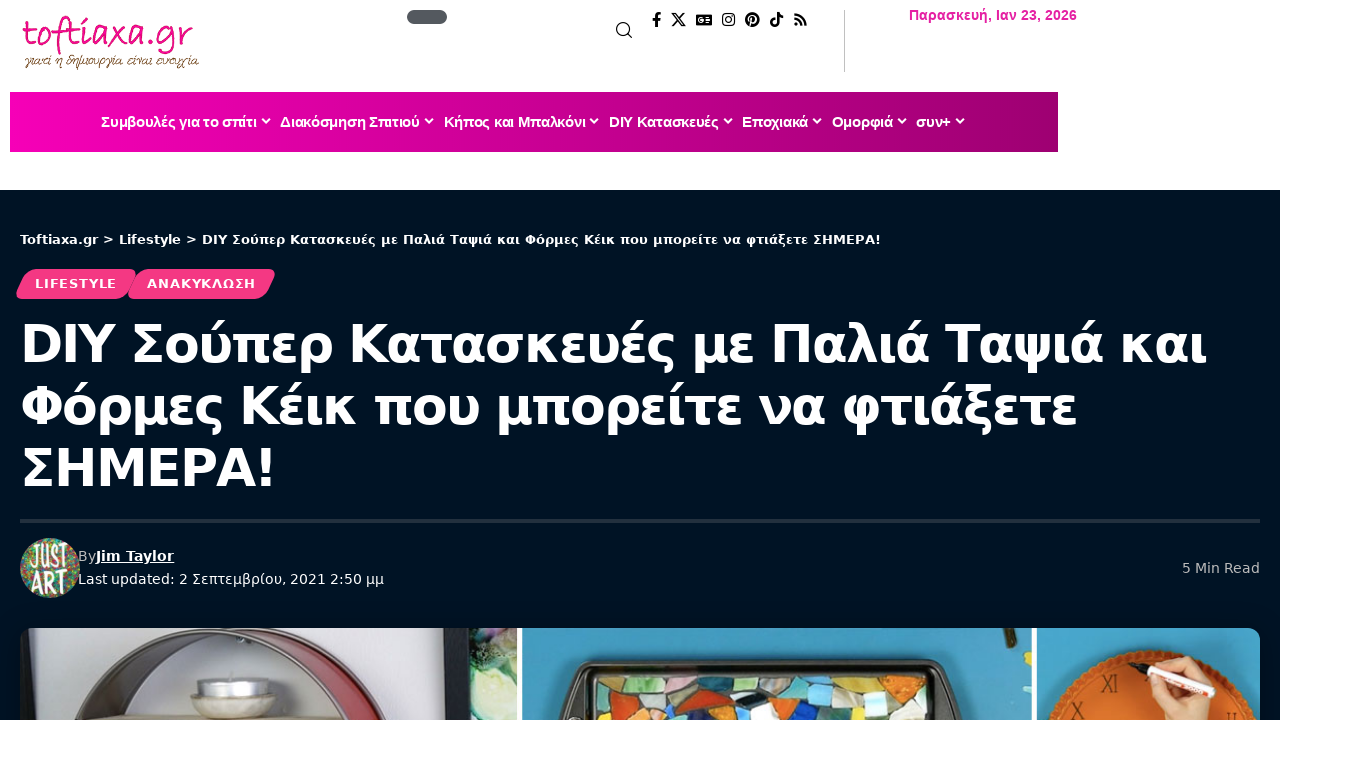

--- FILE ---
content_type: text/html; charset=UTF-8
request_url: https://toftiaxa.gr/2021/09/diy-kataskeues-me-palia-tapsia-kai-formes-keik.html
body_size: 53518
content:
<!DOCTYPE html>
<html lang="el" prefix="og: https://ogp.me/ns#">
<head><meta charset="UTF-8" /><script>if(navigator.userAgent.match(/MSIE|Internet Explorer/i)||navigator.userAgent.match(/Trident\/7\..*?rv:11/i)){var href=document.location.href;if(!href.match(/[?&]nowprocket/)){if(href.indexOf("?")==-1){if(href.indexOf("#")==-1){document.location.href=href+"?nowprocket=1"}else{document.location.href=href.replace("#","?nowprocket=1#")}}else{if(href.indexOf("#")==-1){document.location.href=href+"&nowprocket=1"}else{document.location.href=href.replace("#","&nowprocket=1#")}}}}</script><script>(()=>{class RocketLazyLoadScripts{constructor(){this.v="1.2.5.1",this.triggerEvents=["keydown","mousedown","mousemove","touchmove","touchstart","touchend","wheel"],this.userEventHandler=this.t.bind(this),this.touchStartHandler=this.i.bind(this),this.touchMoveHandler=this.o.bind(this),this.touchEndHandler=this.h.bind(this),this.clickHandler=this.u.bind(this),this.interceptedClicks=[],this.interceptedClickListeners=[],this.l(this),window.addEventListener("pageshow",(t=>{this.persisted=t.persisted,this.everythingLoaded&&this.m()})),document.addEventListener("DOMContentLoaded",(()=>{this.p()})),this.delayedScripts={normal:[],async:[],defer:[]},this.trash=[],this.allJQueries=[]}k(t){document.hidden?t.t():(this.triggerEvents.forEach((e=>window.addEventListener(e,t.userEventHandler,{passive:!0}))),window.addEventListener("touchstart",t.touchStartHandler,{passive:!0}),window.addEventListener("mousedown",t.touchStartHandler),document.addEventListener("visibilitychange",t.userEventHandler))}_(){this.triggerEvents.forEach((t=>window.removeEventListener(t,this.userEventHandler,{passive:!0}))),document.removeEventListener("visibilitychange",this.userEventHandler)}i(t){"HTML"!==t.target.tagName&&(window.addEventListener("touchend",this.touchEndHandler),window.addEventListener("mouseup",this.touchEndHandler),window.addEventListener("touchmove",this.touchMoveHandler,{passive:!0}),window.addEventListener("mousemove",this.touchMoveHandler),t.target.addEventListener("click",this.clickHandler),this.L(t.target,!0),this.M(t.target,"onclick","rocket-onclick"),this.C())}o(t){window.removeEventListener("touchend",this.touchEndHandler),window.removeEventListener("mouseup",this.touchEndHandler),window.removeEventListener("touchmove",this.touchMoveHandler,{passive:!0}),window.removeEventListener("mousemove",this.touchMoveHandler),t.target.removeEventListener("click",this.clickHandler),this.L(t.target,!1),this.M(t.target,"rocket-onclick","onclick"),this.O()}h(){window.removeEventListener("touchend",this.touchEndHandler),window.removeEventListener("mouseup",this.touchEndHandler),window.removeEventListener("touchmove",this.touchMoveHandler,{passive:!0}),window.removeEventListener("mousemove",this.touchMoveHandler)}u(t){t.target.removeEventListener("click",this.clickHandler),this.L(t.target,!1),this.M(t.target,"rocket-onclick","onclick"),this.interceptedClicks.push(t),t.preventDefault(),t.stopPropagation(),t.stopImmediatePropagation(),this.O()}D(){window.removeEventListener("touchstart",this.touchStartHandler,{passive:!0}),window.removeEventListener("mousedown",this.touchStartHandler),this.interceptedClicks.forEach((t=>{t.target.dispatchEvent(new MouseEvent("click",{view:t.view,bubbles:!0,cancelable:!0}))}))}l(t){EventTarget.prototype.addEventListenerBase=EventTarget.prototype.addEventListener,EventTarget.prototype.addEventListener=function(e,i,o){"click"!==e||t.windowLoaded||i===t.clickHandler||t.interceptedClickListeners.push({target:this,func:i,options:o}),(this||window).addEventListenerBase(e,i,o)}}L(t,e){this.interceptedClickListeners.forEach((i=>{i.target===t&&(e?t.removeEventListener("click",i.func,i.options):t.addEventListener("click",i.func,i.options))})),t.parentNode!==document.documentElement&&this.L(t.parentNode,e)}S(){return new Promise((t=>{this.T?this.O=t:t()}))}C(){this.T=!0}O(){this.T=!1}M(t,e,i){t.hasAttribute&&t.hasAttribute(e)&&(event.target.setAttribute(i,event.target.getAttribute(e)),event.target.removeAttribute(e))}t(){this._(this),"loading"===document.readyState?document.addEventListener("DOMContentLoaded",this.R.bind(this)):this.R()}p(){let t=[];document.querySelectorAll("script[type=rocketlazyloadscript][data-rocket-src]").forEach((e=>{let i=e.getAttribute("data-rocket-src");if(i&&0!==i.indexOf("data:")){0===i.indexOf("//")&&(i=location.protocol+i);try{const o=new URL(i).origin;o!==location.origin&&t.push({src:o,crossOrigin:e.crossOrigin||"module"===e.getAttribute("data-rocket-type")})}catch(t){}}})),t=[...new Map(t.map((t=>[JSON.stringify(t),t]))).values()],this.j(t,"preconnect")}async R(){this.lastBreath=Date.now(),this.P(this),this.F(this),this.q(),this.A(),this.I(),await this.U(this.delayedScripts.normal),await this.U(this.delayedScripts.defer),await this.U(this.delayedScripts.async);try{await this.W(),await this.H(this),await this.J()}catch(t){console.error(t)}window.dispatchEvent(new Event("rocket-allScriptsLoaded")),this.everythingLoaded=!0,this.S().then((()=>{this.D()})),this.N()}A(){document.querySelectorAll("script[type=rocketlazyloadscript]").forEach((t=>{t.hasAttribute("data-rocket-src")?t.hasAttribute("async")&&!1!==t.async?this.delayedScripts.async.push(t):t.hasAttribute("defer")&&!1!==t.defer||"module"===t.getAttribute("data-rocket-type")?this.delayedScripts.defer.push(t):this.delayedScripts.normal.push(t):this.delayedScripts.normal.push(t)}))}async B(t){if(await this.G(),!0!==t.noModule||!("noModule"in HTMLScriptElement.prototype))return new Promise((e=>{let i;function o(){(i||t).setAttribute("data-rocket-status","executed"),e()}try{if(navigator.userAgent.indexOf("Firefox/")>0||""===navigator.vendor)i=document.createElement("script"),[...t.attributes].forEach((t=>{let e=t.nodeName;"type"!==e&&("data-rocket-type"===e&&(e="type"),"data-rocket-src"===e&&(e="src"),i.setAttribute(e,t.nodeValue))})),t.text&&(i.text=t.text),i.hasAttribute("src")?(i.addEventListener("load",o),i.addEventListener("error",(function(){i.setAttribute("data-rocket-status","failed"),e()})),setTimeout((()=>{i.isConnected||e()}),1)):(i.text=t.text,o()),t.parentNode.replaceChild(i,t);else{const i=t.getAttribute("data-rocket-type"),n=t.getAttribute("data-rocket-src");i?(t.type=i,t.removeAttribute("data-rocket-type")):t.removeAttribute("type"),t.addEventListener("load",o),t.addEventListener("error",(function(){t.setAttribute("data-rocket-status","failed"),e()})),n?(t.removeAttribute("data-rocket-src"),t.src=n):t.src="data:text/javascript;base64,"+window.btoa(unescape(encodeURIComponent(t.text)))}}catch(i){t.setAttribute("data-rocket-status","failed"),e()}}));t.setAttribute("data-rocket-status","skipped")}async U(t){const e=t.shift();return e&&e.isConnected?(await this.B(e),this.U(t)):Promise.resolve()}I(){this.j([...this.delayedScripts.normal,...this.delayedScripts.defer,...this.delayedScripts.async],"preload")}j(t,e){var i=document.createDocumentFragment();t.forEach((t=>{const o=t.getAttribute&&t.getAttribute("data-rocket-src")||t.src;if(o){const n=document.createElement("link");n.href=o,n.rel=e,"preconnect"!==e&&(n.as="script"),t.getAttribute&&"module"===t.getAttribute("data-rocket-type")&&(n.crossOrigin=!0),t.crossOrigin&&(n.crossOrigin=t.crossOrigin),t.integrity&&(n.integrity=t.integrity),i.appendChild(n),this.trash.push(n)}})),document.head.appendChild(i)}P(t){let e={};function i(i,o){return e[o].eventsToRewrite.indexOf(i)>=0&&!t.everythingLoaded?"rocket-"+i:i}function o(t,o){!function(t){e[t]||(e[t]={originalFunctions:{add:t.addEventListener,remove:t.removeEventListener},eventsToRewrite:[]},t.addEventListener=function(){arguments[0]=i(arguments[0],t),e[t].originalFunctions.add.apply(t,arguments)},t.removeEventListener=function(){arguments[0]=i(arguments[0],t),e[t].originalFunctions.remove.apply(t,arguments)})}(t),e[t].eventsToRewrite.push(o)}function n(e,i){let o=e[i];e[i]=null,Object.defineProperty(e,i,{get:()=>o||function(){},set(n){t.everythingLoaded?o=n:e["rocket"+i]=o=n}})}o(document,"DOMContentLoaded"),o(window,"DOMContentLoaded"),o(window,"load"),o(window,"pageshow"),o(document,"readystatechange"),n(document,"onreadystatechange"),n(window,"onload"),n(window,"onpageshow")}F(t){let e;function i(e){return t.everythingLoaded?e:e.split(" ").map((t=>"load"===t||0===t.indexOf("load.")?"rocket-jquery-load":t)).join(" ")}function o(o){if(o&&o.fn&&!t.allJQueries.includes(o)){o.fn.ready=o.fn.init.prototype.ready=function(e){return t.domReadyFired?e.bind(document)(o):document.addEventListener("rocket-DOMContentLoaded",(()=>e.bind(document)(o))),o([])};const e=o.fn.on;o.fn.on=o.fn.init.prototype.on=function(){return this[0]===window&&("string"==typeof arguments[0]||arguments[0]instanceof String?arguments[0]=i(arguments[0]):"object"==typeof arguments[0]&&Object.keys(arguments[0]).forEach((t=>{const e=arguments[0][t];delete arguments[0][t],arguments[0][i(t)]=e}))),e.apply(this,arguments),this},t.allJQueries.push(o)}e=o}o(window.jQuery),Object.defineProperty(window,"jQuery",{get:()=>e,set(t){o(t)}})}async H(t){const e=document.querySelector("script[data-webpack]");e&&(await async function(){return new Promise((t=>{e.addEventListener("load",t),e.addEventListener("error",t)}))}(),await t.K(),await t.H(t))}async W(){this.domReadyFired=!0,await this.G(),document.dispatchEvent(new Event("rocket-readystatechange")),await this.G(),document.rocketonreadystatechange&&document.rocketonreadystatechange(),await this.G(),document.dispatchEvent(new Event("rocket-DOMContentLoaded")),await this.G(),window.dispatchEvent(new Event("rocket-DOMContentLoaded"))}async J(){await this.G(),document.dispatchEvent(new Event("rocket-readystatechange")),await this.G(),document.rocketonreadystatechange&&document.rocketonreadystatechange(),await this.G(),window.dispatchEvent(new Event("rocket-load")),await this.G(),window.rocketonload&&window.rocketonload(),await this.G(),this.allJQueries.forEach((t=>t(window).trigger("rocket-jquery-load"))),await this.G();const t=new Event("rocket-pageshow");t.persisted=this.persisted,window.dispatchEvent(t),await this.G(),window.rocketonpageshow&&window.rocketonpageshow({persisted:this.persisted}),this.windowLoaded=!0}m(){document.onreadystatechange&&document.onreadystatechange(),window.onload&&window.onload(),window.onpageshow&&window.onpageshow({persisted:this.persisted})}q(){const t=new Map;document.write=document.writeln=function(e){const i=document.currentScript;i||console.error("WPRocket unable to document.write this: "+e);const o=document.createRange(),n=i.parentElement;let s=t.get(i);void 0===s&&(s=i.nextSibling,t.set(i,s));const c=document.createDocumentFragment();o.setStart(c,0),c.appendChild(o.createContextualFragment(e)),n.insertBefore(c,s)}}async G(){Date.now()-this.lastBreath>45&&(await this.K(),this.lastBreath=Date.now())}async K(){return document.hidden?new Promise((t=>setTimeout(t))):new Promise((t=>requestAnimationFrame(t)))}N(){this.trash.forEach((t=>t.remove()))}static run(){const t=new RocketLazyLoadScripts;t.k(t)}}RocketLazyLoadScripts.run()})();</script>
    
    <meta http-equiv="X-UA-Compatible" content="IE=edge" />
	<meta name="viewport" content="width=device-width, initial-scale=1.0" />
    <link rel="profile" href="https://gmpg.org/xfn/11" />
	<link rel="preload" href="https://toftiaxa.gr/wp-content/plugins/rate-my-post/public/css/fonts/ratemypost.ttf" type="font/ttf" as="font" crossorigin="anonymous">
<!-- Search Engine Optimization by Rank Math - https://rankmath.com/ -->
<title>DIY Σούπερ Κατασκευές με Παλιά Ταψιά και Φόρμες Κέικ που μπορείτε να φτιάξετε ΣΗΜΕΡΑ!</title>
<meta name="description" content="Αντί να πετάξετε τον παλιό εξοπλισμό κουζίνας, μπορείτε να τον μετατρέψετε σε μερικά καταπληκτικά νέα οικιακά αντικείμενα. DIY Σούπερ Κατασκευές με Παλιά Ταψιά και Φόρμες Κέικ που μπορείτε να φτιάξετε ΣΗΜΕΡΑ!"/>
<meta name="robots" content="follow, index, max-snippet:-1, max-video-preview:-1, max-image-preview:large"/>
<link rel="canonical" href="https://toftiaxa.gr/2021/09/diy-kataskeues-me-palia-tapsia-kai-formes-keik.html" />
<meta property="og:locale" content="el_GR" />
<meta property="og:type" content="article" />
<meta property="og:title" content="DIY Σούπερ Κατασκευές με Παλιά Ταψιά και Φόρμες Κέικ που μπορείτε να φτιάξετε ΣΗΜΕΡΑ!" />
<meta property="og:description" content="Αντί να πετάξετε τον παλιό εξοπλισμό κουζίνας, μπορείτε να τον μετατρέψετε σε μερικά καταπληκτικά νέα οικιακά αντικείμενα. DIY Σούπερ Κατασκευές με Παλιά Ταψιά και Φόρμες Κέικ που μπορείτε να φτιάξετε ΣΗΜΕΡΑ!" />
<meta property="og:url" content="https://toftiaxa.gr/2021/09/diy-kataskeues-me-palia-tapsia-kai-formes-keik.html" />
<meta property="og:site_name" content="Toftiaxa.gr – Διακόσμηση, Συμβουλές για το σπίτι, DIY, Οργάνωση, Καθαριότητα" />
<meta property="article:publisher" content="https://www.facebook.com/toftiaxa.gr/" />
<meta property="article:author" content="https://www.facebook.com/profile.php?id=100009111075199&locale=el_GR" />
<meta property="article:tag" content="diy κατασκευές" />
<meta property="article:tag" content="DIY κατασκευές με παλιά ταψιά" />
<meta property="article:tag" content="DIY κατασκευές με παλιές φόρμες κέικ" />
<meta property="article:tag" content="ανακύκλωση" />
<meta property="article:tag" content="επαναχρησιμοποίηση" />
<meta property="article:section" content="Lifestyle" />
<meta property="og:updated_time" content="2021-09-02T14:50:34+03:00" />
<meta property="og:image" content="https://toftiaxa.gr/wp-content/uploads/2021/08/kataskeves-me-palia-tapsia-kai-tigania-kai-skevi.jpg" />
<meta property="og:image:secure_url" content="https://toftiaxa.gr/wp-content/uploads/2021/08/kataskeves-me-palia-tapsia-kai-tigania-kai-skevi.jpg" />
<meta property="og:image:width" content="1200" />
<meta property="og:image:height" content="630" />
<meta property="og:image:alt" content="DIY κατασκευές με παλιά ταψιά,DIY κατασκευές με παλιές φόρμες κέικ,DIY κατασκευές,επαναχρησιμοποίηση,ανακύκλωση" />
<meta property="og:image:type" content="image/jpeg" />
<meta property="article:published_time" content="2021-09-02T14:50:32+03:00" />
<meta property="article:modified_time" content="2021-09-02T14:50:34+03:00" />
<meta name="twitter:card" content="summary_large_image" />
<meta name="twitter:title" content="DIY Σούπερ Κατασκευές με Παλιά Ταψιά και Φόρμες Κέικ που μπορείτε να φτιάξετε ΣΗΜΕΡΑ!" />
<meta name="twitter:description" content="Αντί να πετάξετε τον παλιό εξοπλισμό κουζίνας, μπορείτε να τον μετατρέψετε σε μερικά καταπληκτικά νέα οικιακά αντικείμενα. DIY Σούπερ Κατασκευές με Παλιά Ταψιά και Φόρμες Κέικ που μπορείτε να φτιάξετε ΣΗΜΕΡΑ!" />
<meta name="twitter:site" content="@@To_ftiaxa_gr" />
<meta name="twitter:creator" content="@@To_ftiaxa_gr" />
<meta name="twitter:image" content="https://toftiaxa.gr/wp-content/uploads/2021/08/kataskeves-me-palia-tapsia-kai-tigania-kai-skevi.jpg" />
<meta name="twitter:label1" content="Written by" />
<meta name="twitter:data1" content="Jim Taylor" />
<meta name="twitter:label2" content="Time to read" />
<meta name="twitter:data2" content="2 minutes" />
<!-- /Rank Math WordPress SEO plugin -->

<link rel="alternate" type="application/rss+xml" title="Ροή RSS &raquo; Toftiaxa.gr" href="https://toftiaxa.gr/feed" />
<link rel="alternate" type="application/rss+xml" title="Ροή Σχολίων &raquo; Toftiaxa.gr" href="https://toftiaxa.gr/comments/feed" />
<script id="wpp-js" src="https://toftiaxa.gr/wp-content/plugins/wordpress-popular-posts/assets/js/wpp.min.js?ver=7.3.6" data-sampling="0" data-sampling-rate="100" data-api-url="https://toftiaxa.gr/wp-json/wordpress-popular-posts" data-post-id="148368" data-token="fcd380ac7f" data-lang="0" data-debug="0"></script>
<link rel="alternate" title="oEmbed (JSON)" type="application/json+oembed" href="https://toftiaxa.gr/wp-json/oembed/1.0/embed?url=https%3A%2F%2Ftoftiaxa.gr%2F2021%2F09%2Fdiy-kataskeues-me-palia-tapsia-kai-formes-keik.html" />
<link rel="alternate" title="oEmbed (XML)" type="text/xml+oembed" href="https://toftiaxa.gr/wp-json/oembed/1.0/embed?url=https%3A%2F%2Ftoftiaxa.gr%2F2021%2F09%2Fdiy-kataskeues-me-palia-tapsia-kai-formes-keik.html&#038;format=xml" />
<link rel="alternate" type="application/rss+xml" title="Toftiaxa.gr &raquo; Stories Feed" href="https://toftiaxa.gr/web-stories/feed/"><style id='wp-img-auto-sizes-contain-inline-css'>
img:is([sizes=auto i],[sizes^="auto," i]){contain-intrinsic-size:3000px 1500px}
/*# sourceURL=wp-img-auto-sizes-contain-inline-css */
</style>
<style id='wp-emoji-styles-inline-css'>

	img.wp-smiley, img.emoji {
		display: inline !important;
		border: none !important;
		box-shadow: none !important;
		height: 1em !important;
		width: 1em !important;
		margin: 0 0.07em !important;
		vertical-align: -0.1em !important;
		background: none !important;
		padding: 0 !important;
	}
/*# sourceURL=wp-emoji-styles-inline-css */
</style>
<link rel='stylesheet' id='wp-block-library-css' href='https://toftiaxa.gr/wp-includes/css/dist/block-library/style.min.css?ver=6.9' media='all' />
<style id='classic-theme-styles-inline-css'>
/*! This file is auto-generated */
.wp-block-button__link{color:#fff;background-color:#32373c;border-radius:9999px;box-shadow:none;text-decoration:none;padding:calc(.667em + 2px) calc(1.333em + 2px);font-size:1.125em}.wp-block-file__button{background:#32373c;color:#fff;text-decoration:none}
/*# sourceURL=/wp-includes/css/classic-themes.min.css */
</style>
<link data-minify="1" rel='stylesheet' id='foxiz-elements-css' href='https://toftiaxa.gr/wp-content/cache/min/1/wp-content/plugins/foxiz-core/lib/foxiz-elements/public/style.css?ver=1768854689' media='all' />
<link data-minify="1" rel='stylesheet' id='rate-my-post-css' href='https://toftiaxa.gr/wp-content/cache/min/1/wp-content/plugins/rate-my-post/public/css/rate-my-post.min.css?ver=1768854689' media='all' />
<style id='global-styles-inline-css'>
:root{--wp--preset--aspect-ratio--square: 1;--wp--preset--aspect-ratio--4-3: 4/3;--wp--preset--aspect-ratio--3-4: 3/4;--wp--preset--aspect-ratio--3-2: 3/2;--wp--preset--aspect-ratio--2-3: 2/3;--wp--preset--aspect-ratio--16-9: 16/9;--wp--preset--aspect-ratio--9-16: 9/16;--wp--preset--color--black: #000000;--wp--preset--color--cyan-bluish-gray: #abb8c3;--wp--preset--color--white: #ffffff;--wp--preset--color--pale-pink: #f78da7;--wp--preset--color--vivid-red: #cf2e2e;--wp--preset--color--luminous-vivid-orange: #ff6900;--wp--preset--color--luminous-vivid-amber: #fcb900;--wp--preset--color--light-green-cyan: #7bdcb5;--wp--preset--color--vivid-green-cyan: #00d084;--wp--preset--color--pale-cyan-blue: #8ed1fc;--wp--preset--color--vivid-cyan-blue: #0693e3;--wp--preset--color--vivid-purple: #9b51e0;--wp--preset--gradient--vivid-cyan-blue-to-vivid-purple: linear-gradient(135deg,rgb(6,147,227) 0%,rgb(155,81,224) 100%);--wp--preset--gradient--light-green-cyan-to-vivid-green-cyan: linear-gradient(135deg,rgb(122,220,180) 0%,rgb(0,208,130) 100%);--wp--preset--gradient--luminous-vivid-amber-to-luminous-vivid-orange: linear-gradient(135deg,rgb(252,185,0) 0%,rgb(255,105,0) 100%);--wp--preset--gradient--luminous-vivid-orange-to-vivid-red: linear-gradient(135deg,rgb(255,105,0) 0%,rgb(207,46,46) 100%);--wp--preset--gradient--very-light-gray-to-cyan-bluish-gray: linear-gradient(135deg,rgb(238,238,238) 0%,rgb(169,184,195) 100%);--wp--preset--gradient--cool-to-warm-spectrum: linear-gradient(135deg,rgb(74,234,220) 0%,rgb(151,120,209) 20%,rgb(207,42,186) 40%,rgb(238,44,130) 60%,rgb(251,105,98) 80%,rgb(254,248,76) 100%);--wp--preset--gradient--blush-light-purple: linear-gradient(135deg,rgb(255,206,236) 0%,rgb(152,150,240) 100%);--wp--preset--gradient--blush-bordeaux: linear-gradient(135deg,rgb(254,205,165) 0%,rgb(254,45,45) 50%,rgb(107,0,62) 100%);--wp--preset--gradient--luminous-dusk: linear-gradient(135deg,rgb(255,203,112) 0%,rgb(199,81,192) 50%,rgb(65,88,208) 100%);--wp--preset--gradient--pale-ocean: linear-gradient(135deg,rgb(255,245,203) 0%,rgb(182,227,212) 50%,rgb(51,167,181) 100%);--wp--preset--gradient--electric-grass: linear-gradient(135deg,rgb(202,248,128) 0%,rgb(113,206,126) 100%);--wp--preset--gradient--midnight: linear-gradient(135deg,rgb(2,3,129) 0%,rgb(40,116,252) 100%);--wp--preset--font-size--small: 13px;--wp--preset--font-size--medium: 20px;--wp--preset--font-size--large: 36px;--wp--preset--font-size--x-large: 42px;--wp--preset--spacing--20: 0.44rem;--wp--preset--spacing--30: 0.67rem;--wp--preset--spacing--40: 1rem;--wp--preset--spacing--50: 1.5rem;--wp--preset--spacing--60: 2.25rem;--wp--preset--spacing--70: 3.38rem;--wp--preset--spacing--80: 5.06rem;--wp--preset--shadow--natural: 6px 6px 9px rgba(0, 0, 0, 0.2);--wp--preset--shadow--deep: 12px 12px 50px rgba(0, 0, 0, 0.4);--wp--preset--shadow--sharp: 6px 6px 0px rgba(0, 0, 0, 0.2);--wp--preset--shadow--outlined: 6px 6px 0px -3px rgb(255, 255, 255), 6px 6px rgb(0, 0, 0);--wp--preset--shadow--crisp: 6px 6px 0px rgb(0, 0, 0);}:where(.is-layout-flex){gap: 0.5em;}:where(.is-layout-grid){gap: 0.5em;}body .is-layout-flex{display: flex;}.is-layout-flex{flex-wrap: wrap;align-items: center;}.is-layout-flex > :is(*, div){margin: 0;}body .is-layout-grid{display: grid;}.is-layout-grid > :is(*, div){margin: 0;}:where(.wp-block-columns.is-layout-flex){gap: 2em;}:where(.wp-block-columns.is-layout-grid){gap: 2em;}:where(.wp-block-post-template.is-layout-flex){gap: 1.25em;}:where(.wp-block-post-template.is-layout-grid){gap: 1.25em;}.has-black-color{color: var(--wp--preset--color--black) !important;}.has-cyan-bluish-gray-color{color: var(--wp--preset--color--cyan-bluish-gray) !important;}.has-white-color{color: var(--wp--preset--color--white) !important;}.has-pale-pink-color{color: var(--wp--preset--color--pale-pink) !important;}.has-vivid-red-color{color: var(--wp--preset--color--vivid-red) !important;}.has-luminous-vivid-orange-color{color: var(--wp--preset--color--luminous-vivid-orange) !important;}.has-luminous-vivid-amber-color{color: var(--wp--preset--color--luminous-vivid-amber) !important;}.has-light-green-cyan-color{color: var(--wp--preset--color--light-green-cyan) !important;}.has-vivid-green-cyan-color{color: var(--wp--preset--color--vivid-green-cyan) !important;}.has-pale-cyan-blue-color{color: var(--wp--preset--color--pale-cyan-blue) !important;}.has-vivid-cyan-blue-color{color: var(--wp--preset--color--vivid-cyan-blue) !important;}.has-vivid-purple-color{color: var(--wp--preset--color--vivid-purple) !important;}.has-black-background-color{background-color: var(--wp--preset--color--black) !important;}.has-cyan-bluish-gray-background-color{background-color: var(--wp--preset--color--cyan-bluish-gray) !important;}.has-white-background-color{background-color: var(--wp--preset--color--white) !important;}.has-pale-pink-background-color{background-color: var(--wp--preset--color--pale-pink) !important;}.has-vivid-red-background-color{background-color: var(--wp--preset--color--vivid-red) !important;}.has-luminous-vivid-orange-background-color{background-color: var(--wp--preset--color--luminous-vivid-orange) !important;}.has-luminous-vivid-amber-background-color{background-color: var(--wp--preset--color--luminous-vivid-amber) !important;}.has-light-green-cyan-background-color{background-color: var(--wp--preset--color--light-green-cyan) !important;}.has-vivid-green-cyan-background-color{background-color: var(--wp--preset--color--vivid-green-cyan) !important;}.has-pale-cyan-blue-background-color{background-color: var(--wp--preset--color--pale-cyan-blue) !important;}.has-vivid-cyan-blue-background-color{background-color: var(--wp--preset--color--vivid-cyan-blue) !important;}.has-vivid-purple-background-color{background-color: var(--wp--preset--color--vivid-purple) !important;}.has-black-border-color{border-color: var(--wp--preset--color--black) !important;}.has-cyan-bluish-gray-border-color{border-color: var(--wp--preset--color--cyan-bluish-gray) !important;}.has-white-border-color{border-color: var(--wp--preset--color--white) !important;}.has-pale-pink-border-color{border-color: var(--wp--preset--color--pale-pink) !important;}.has-vivid-red-border-color{border-color: var(--wp--preset--color--vivid-red) !important;}.has-luminous-vivid-orange-border-color{border-color: var(--wp--preset--color--luminous-vivid-orange) !important;}.has-luminous-vivid-amber-border-color{border-color: var(--wp--preset--color--luminous-vivid-amber) !important;}.has-light-green-cyan-border-color{border-color: var(--wp--preset--color--light-green-cyan) !important;}.has-vivid-green-cyan-border-color{border-color: var(--wp--preset--color--vivid-green-cyan) !important;}.has-pale-cyan-blue-border-color{border-color: var(--wp--preset--color--pale-cyan-blue) !important;}.has-vivid-cyan-blue-border-color{border-color: var(--wp--preset--color--vivid-cyan-blue) !important;}.has-vivid-purple-border-color{border-color: var(--wp--preset--color--vivid-purple) !important;}.has-vivid-cyan-blue-to-vivid-purple-gradient-background{background: var(--wp--preset--gradient--vivid-cyan-blue-to-vivid-purple) !important;}.has-light-green-cyan-to-vivid-green-cyan-gradient-background{background: var(--wp--preset--gradient--light-green-cyan-to-vivid-green-cyan) !important;}.has-luminous-vivid-amber-to-luminous-vivid-orange-gradient-background{background: var(--wp--preset--gradient--luminous-vivid-amber-to-luminous-vivid-orange) !important;}.has-luminous-vivid-orange-to-vivid-red-gradient-background{background: var(--wp--preset--gradient--luminous-vivid-orange-to-vivid-red) !important;}.has-very-light-gray-to-cyan-bluish-gray-gradient-background{background: var(--wp--preset--gradient--very-light-gray-to-cyan-bluish-gray) !important;}.has-cool-to-warm-spectrum-gradient-background{background: var(--wp--preset--gradient--cool-to-warm-spectrum) !important;}.has-blush-light-purple-gradient-background{background: var(--wp--preset--gradient--blush-light-purple) !important;}.has-blush-bordeaux-gradient-background{background: var(--wp--preset--gradient--blush-bordeaux) !important;}.has-luminous-dusk-gradient-background{background: var(--wp--preset--gradient--luminous-dusk) !important;}.has-pale-ocean-gradient-background{background: var(--wp--preset--gradient--pale-ocean) !important;}.has-electric-grass-gradient-background{background: var(--wp--preset--gradient--electric-grass) !important;}.has-midnight-gradient-background{background: var(--wp--preset--gradient--midnight) !important;}.has-small-font-size{font-size: var(--wp--preset--font-size--small) !important;}.has-medium-font-size{font-size: var(--wp--preset--font-size--medium) !important;}.has-large-font-size{font-size: var(--wp--preset--font-size--large) !important;}.has-x-large-font-size{font-size: var(--wp--preset--font-size--x-large) !important;}
:where(.wp-block-post-template.is-layout-flex){gap: 1.25em;}:where(.wp-block-post-template.is-layout-grid){gap: 1.25em;}
:where(.wp-block-term-template.is-layout-flex){gap: 1.25em;}:where(.wp-block-term-template.is-layout-grid){gap: 1.25em;}
:where(.wp-block-columns.is-layout-flex){gap: 2em;}:where(.wp-block-columns.is-layout-grid){gap: 2em;}
:root :where(.wp-block-pullquote){font-size: 1.5em;line-height: 1.6;}
/*# sourceURL=global-styles-inline-css */
</style>
<link data-minify="1" rel='stylesheet' id='wordpress-popular-posts-css-css' href='https://toftiaxa.gr/wp-content/cache/min/1/wp-content/plugins/wordpress-popular-posts/assets/css/wpp.css?ver=1768854689' media='all' />
<link data-minify="1" rel='stylesheet' id='ekit-widget-styles-css' href='https://toftiaxa.gr/wp-content/cache/background-css/toftiaxa.gr/wp-content/cache/min/1/wp-content/plugins/elementskit-lite/widgets/init/assets/css/widget-styles.css?ver=1768854689&wpr_t=1769156465' media='all' />
<link data-minify="1" rel='stylesheet' id='ekit-responsive-css' href='https://toftiaxa.gr/wp-content/cache/min/1/wp-content/plugins/elementskit-lite/widgets/init/assets/css/responsive.css?ver=1768854689' media='all' />
<link data-minify="1" rel='stylesheet' id='elementor-icons-css' href='https://toftiaxa.gr/wp-content/cache/min/1/wp-content/plugins/elementor/assets/lib/eicons/css/elementor-icons.min.css?ver=1768854689' media='all' />
<link rel='stylesheet' id='elementor-frontend-css' href='https://toftiaxa.gr/wp-content/plugins/elementor/assets/css/frontend.min.css?ver=3.34.1' media='all' />
<link rel='stylesheet' id='elementor-post-272418-css' href='https://toftiaxa.gr/wp-content/uploads/elementor/css/post-272418.css?ver=1768854689' media='all' />
<link rel='stylesheet' id='elementor-post-290111-css' href='https://toftiaxa.gr/wp-content/uploads/elementor/css/post-290111.css?ver=1768854689' media='all' />
<link rel='stylesheet' id='elementor-post-290106-css' href='https://toftiaxa.gr/wp-content/uploads/elementor/css/post-290106.css?ver=1768854689' media='all' />
<link rel='stylesheet' id='elementor-post-290107-css' href='https://toftiaxa.gr/wp-content/uploads/elementor/css/post-290107.css?ver=1768854689' media='all' />
<link data-minify="1" rel='stylesheet' id='foxiz-main-css' href='https://toftiaxa.gr/wp-content/cache/min/1/wp-content/themes/foxiz/assets/css/main.css?ver=1768854689' media='all' />
<style id='foxiz-main-inline-css'>
:root {--body-family:system-ui, -apple-system, BlinkMacSystemFont, "Segoe UI", Roboto, Oxygen, Ubuntu, Cantarell, "Fira Sans", "Droid Sans", "Helvetica Neue", sans-serif;--body-fweight:400;--body-transform:none;--body-fsize:17px;--h1-family:system-ui, -apple-system, BlinkMacSystemFont, "Segoe UI", Roboto, Oxygen, Ubuntu, Cantarell, "Fira Sans", "Droid Sans", "Helvetica Neue", sans-serif;--h1-fsize:40px;--h1-fspace:-0.04375em;--h2-family:system-ui, -apple-system, BlinkMacSystemFont, "Segoe UI", Roboto, Oxygen, Ubuntu, Cantarell, "Fira Sans", "Droid Sans", "Helvetica Neue", sans-serif;--h2-fsize:30px;--h2-fspace:-0.03333em;--h3-family:system-ui, -apple-system, BlinkMacSystemFont, "Segoe UI", Roboto, Oxygen, Ubuntu, Cantarell, "Fira Sans", "Droid Sans", "Helvetica Neue", sans-serif;--h3-fsize:21px;--h3-fspace:-0.03571em;--h4-family:system-ui, -apple-system, BlinkMacSystemFont, "Segoe UI", Roboto, Oxygen, Ubuntu, Cantarell, "Fira Sans", "Droid Sans", "Helvetica Neue", sans-serif;--h4-fweight:700;--h4-fsize:17px;--h4-fspace:-0.02941em;--h5-family:system-ui, -apple-system, BlinkMacSystemFont, "Segoe UI", Roboto, Oxygen, Ubuntu, Cantarell, "Fira Sans", "Droid Sans", "Helvetica Neue", sans-serif;--h5-fweight:700;--h5-fsize:16px;--h5-fspace:-0.03125em;--h6-family:system-ui, -apple-system, BlinkMacSystemFont, "Segoe UI", Roboto, Oxygen, Ubuntu, Cantarell, "Fira Sans", "Droid Sans", "Helvetica Neue", sans-serif;--h6-fweight:700;--h6-fsize:14px;--h6-fspace:-0.03571em;--cat-family:system-ui, -apple-system, BlinkMacSystemFont, "Segoe UI", Roboto, Oxygen, Ubuntu, Cantarell, "Fira Sans", "Droid Sans", "Helvetica Neue", sans-serif;--cat-fweight:700;--cat-fsize:11px;--meta-family:system-ui, -apple-system, BlinkMacSystemFont, "Segoe UI", Roboto, Oxygen, Ubuntu, Cantarell, "Fira Sans", "Droid Sans", "Helvetica Neue", sans-serif;--meta-fweight:400;--meta-fsize:12px;--meta-b-family:system-ui, -apple-system, BlinkMacSystemFont, "Segoe UI", Roboto, Oxygen, Ubuntu, Cantarell, "Fira Sans", "Droid Sans", "Helvetica Neue", sans-serif;--meta-b-fweight:700;--input-family:system-ui, -apple-system, BlinkMacSystemFont, "Segoe UI", Roboto, Oxygen, Ubuntu, Cantarell, "Fira Sans", "Droid Sans", "Helvetica Neue", sans-serif;--input-fweight:400;--input-fsize:14px;--btn-family:system-ui, -apple-system, BlinkMacSystemFont, "Segoe UI", Roboto, Oxygen, Ubuntu, Cantarell, "Fira Sans", "Droid Sans", "Helvetica Neue", sans-serif;--btn-fweight:700;--btn-fsize:13px;--menu-family:system-ui, -apple-system, BlinkMacSystemFont, "Segoe UI", Roboto, Oxygen, Ubuntu, Cantarell, "Fira Sans", "Droid Sans", "Helvetica Neue", sans-serif;--menu-fweight:700;--menu-fsize:15px;--submenu-family:system-ui, -apple-system, BlinkMacSystemFont, "Segoe UI", Roboto, Oxygen, Ubuntu, Cantarell, "Fira Sans", "Droid Sans", "Helvetica Neue", sans-serif;--submenu-fweight:500;--dwidgets-family:system-ui, -apple-system, BlinkMacSystemFont, "Segoe UI", Roboto, Oxygen, Ubuntu, Cantarell, "Fira Sans", "Droid Sans", "Helvetica Neue", sans-serif;--dwidgets-fweight:700;--headline-family:system-ui, -apple-system, BlinkMacSystemFont, "Segoe UI", Roboto, Oxygen, Ubuntu, Cantarell, "Fira Sans", "Droid Sans", "Helvetica Neue", sans-serif;--headline-fweight:900;--headline-fsize:52px;--headline-fspace:-0.03846em;--tagline-family:system-ui, -apple-system, BlinkMacSystemFont, "Segoe UI", Roboto, Oxygen, Ubuntu, Cantarell, "Fira Sans", "Droid Sans", "Helvetica Neue", sans-serif;--tagline-fweight:400;--tagline-fsize:24px;--heading-family:system-ui, -apple-system, BlinkMacSystemFont, "Segoe UI", Roboto, Oxygen, Ubuntu, Cantarell, "Fira Sans", "Droid Sans", "Helvetica Neue", sans-serif;--heading-fweight:700;--subheading-family:system-ui, -apple-system, BlinkMacSystemFont, "Segoe UI", Roboto, Oxygen, Ubuntu, Cantarell, "Fira Sans", "Droid Sans", "Helvetica Neue", sans-serif;--subheading-fweight:400;--quote-family:system-ui, -apple-system, BlinkMacSystemFont, "Segoe UI", Roboto, Oxygen, Ubuntu, Cantarell, "Fira Sans", "Droid Sans", "Helvetica Neue", sans-serif;--quote-fweight:700;--quote-fstyle:italic;--excerpt-family:system-ui, -apple-system, BlinkMacSystemFont, "Segoe UI", Roboto, Oxygen, Ubuntu, Cantarell, "Fira Sans", "Droid Sans", "Helvetica Neue", sans-serif;--excerpt-fweight:400;--excerpt-fsize:15px;--bcrumb-family:system-ui, -apple-system, BlinkMacSystemFont, "Segoe UI", Roboto, Oxygen, Ubuntu, Cantarell, "Fira Sans", "Droid Sans", "Helvetica Neue", sans-serif;--bcrumb-fweight:700;--bcrumb-fsize:13px;--readmore-fsize : 13px;--headline-s-fsize : 48px;--tagline-s-fsize : 22px;}@media (max-width: 1024px) {body {--body-fsize : 16px;--h1-fsize : 34px;--h2-fsize : 26px;--h3-fsize : 20px;--h4-fsize : 16px;--h5-fsize : 15px;--h6-fsize : 13px;--cat-fsize : 10px;--meta-fsize : 11px;--readmore-fsize : 12px;--input-fsize : 14px;--btn-fsize : 12px;--bcrumb-fsize : 12px;--excerpt-fsize : 14px;--headline-fsize : 36px;--headline-s-fsize : 36px;--tagline-fsize : 18px;--tagline-s-fsize : 18px;}}@media (max-width: 767px) {body {--body-fsize : 15px;--h1-fsize : 28px;--h2-fsize : 22px;--h3-fsize : 19px;--h4-fsize : 15px;--h5-fsize : 15px;--h6-fsize : 13px;--cat-fsize : 10px;--meta-fsize : 11px;--readmore-fsize : 12px;--input-fsize : 14px;--btn-fsize : 12px;--bcrumb-fsize : 11px;--excerpt-fsize : 13px;--headline-fsize : 30px;--headline-s-fsize : 30px;--tagline-fsize : 18px;--tagline-s-fsize : 18px;}}:root {--g-color :#f43883;--g-color-90 :#f43883e6;--dark-accent :#001325;--dark-accent-90 :#001325e6;--dark-accent-0 :#00132500;--hyperlink-color :#f43883;}[data-theme="dark"], .light-scheme {--solid-white :#001325;--dark-accent :#001325;--dark-accent-90 :#001325e6;--dark-accent-0 :#00132500;}[data-theme="dark"].is-hd-4 {--nav-bg: #191c20;--nav-bg-from: #191c20;--nav-bg-to: #191c20;--nav-bg-glass: #191c2011;--nav-bg-glass-from: #191c2011;--nav-bg-glass-to: #191c2011;}[data-theme="dark"].is-hd-5, [data-theme="dark"].is-hd-5:not(.sticky-on) {--nav-bg: #191c20;--nav-bg-from: #191c20;--nav-bg-to: #191c20;--nav-bg-glass: #191c2011;--nav-bg-glass-from: #191c2011;--nav-bg-glass-to: #191c2011;}:root {--mbnav-bg: #000000;--mbnav-bg-from: #000000;--mbnav-bg-to: #000000;--mbnav-bg-glass: #000000bb;--mbnav-bg-glass-from: #000000bb;--mbnav-bg-glass-to: #000000bb;--submbnav-bg: #1e2537;--submbnav-bg-from: #1e2537;--submbnav-bg-to: #0b0c0f;--mbnav-color :#ffffff;--submbnav-color :#ffffff;--submbnav-color-10 :#ffffff1a;}[data-theme="dark"] {--mbnav-bg: #000000;--mbnav-bg-from: #000000;--mbnav-bg-to: #000000;--mbnav-bg-glass: #00000011;--mbnav-bg-glass-from: #00000011;--mbnav-bg-glass-to: #00000011;--submbnav-bg: #1e2537;--submbnav-bg-from: #1e2537;--submbnav-bg-to: #0b0c0f;--mbnav-color :#ffffff;--submbnav-color :#ffffff;}:root {--topad-spacing :15px;--round-3 :9px;--round-5 :12px;--round-7 :17px;--hyperlink-color :#f43883;--hyperlink-line-color :#e835be;--s-content-width : 760px;--max-width-wo-sb : 840px;--s10-feat-ratio :45%;--s11-feat-ratio :45%;--toc-bg :#f4e8ee;--login-popup-w : 350px;}[data-theme="dark"], .light-scheme {--hyperlink-color :#f43883;--hyperlink-line-color :#e835be; }.p-readmore { font-family:Roboto, Arial, Helvetica, sans-serif;}.mobile-menu > li > a  { font-family:Epilogue;font-weight:400;font-size:14px;}.mobile-menu .sub-menu a, .logged-mobile-menu a { font-family:Epilogue;font-weight:700;font-size:15px;}.mobile-qview a { font-family:Epilogue;font-weight:700;font-size:13px;}.search-header:before { background-repeat : no-repeat;background-size : cover;background-image : var(--wpr-bg-9fab816b-5d10-42fe-98d3-f973aee91ad8);background-attachment : scroll;background-position : center center;}[data-theme="dark"] .search-header:before { background-repeat : no-repeat;background-size : cover;background-attachment : scroll;background-position : center center;}#amp-mobile-version-switcher { display: none; }.mobile-menu .sub-menu > * {flex: 0 0 100%}.live-tag:after { content: "Live Updates: " }
/*# sourceURL=foxiz-main-inline-css */
</style>
<link data-minify="1" rel='stylesheet' id='foxiz-print-css' href='https://toftiaxa.gr/wp-content/cache/min/1/wp-content/themes/foxiz/assets/css/print.css?ver=1768854689' media='all' />
<link rel='stylesheet' id='foxiz-style-css' href='https://toftiaxa.gr/wp-content/themes/foxiz/style.css?ver=2.7.0' media='all' />
<style id='rocket-lazyload-inline-css'>
.rll-youtube-player{position:relative;padding-bottom:56.23%;height:0;overflow:hidden;max-width:100%;}.rll-youtube-player:focus-within{outline: 2px solid currentColor;outline-offset: 5px;}.rll-youtube-player iframe{position:absolute;top:0;left:0;width:100%;height:100%;z-index:100;background:0 0}.rll-youtube-player img{bottom:0;display:block;left:0;margin:auto;max-width:100%;width:100%;position:absolute;right:0;top:0;border:none;height:auto;-webkit-transition:.4s all;-moz-transition:.4s all;transition:.4s all}.rll-youtube-player img:hover{-webkit-filter:brightness(75%)}.rll-youtube-player .play{height:100%;width:100%;left:0;top:0;position:absolute;background:var(--wpr-bg-de4d75d7-9158-41ce-9e16-1c5d71763ee9) no-repeat center;background-color: transparent !important;cursor:pointer;border:none;}.wp-embed-responsive .wp-has-aspect-ratio .rll-youtube-player{position:absolute;padding-bottom:0;width:100%;height:100%;top:0;bottom:0;left:0;right:0}
/*# sourceURL=rocket-lazyload-inline-css */
</style>
<script type="rocketlazyloadscript" data-rocket-src="https://toftiaxa.gr/wp-includes/js/jquery/jquery.min.js?ver=3.7.1" id="jquery-core-js" defer></script>
<script type="rocketlazyloadscript" data-rocket-src="https://toftiaxa.gr/wp-includes/js/jquery/jquery-migrate.min.js?ver=3.4.1" id="jquery-migrate-js" defer></script>
<link rel="https://api.w.org/" href="https://toftiaxa.gr/wp-json/" /><link rel="alternate" title="JSON" type="application/json" href="https://toftiaxa.gr/wp-json/wp/v2/posts/148368" /><link rel="EditURI" type="application/rsd+xml" title="RSD" href="https://toftiaxa.gr/xmlrpc.php?rsd" />
<meta name="generator" content="WordPress 6.9" />
<link rel='shortlink' href='https://toftiaxa.gr/?p=148368' />
  <script type="rocketlazyloadscript" data-minify="1" data-rocket-src="https://toftiaxa.gr/wp-content/cache/min/1/sdks/web/v16/OneSignalSDK.page.js?ver=1768854400" defer></script>
  <script type="rocketlazyloadscript">
          window.OneSignalDeferred = window.OneSignalDeferred || [];
          OneSignalDeferred.push(async function(OneSignal) {
            await OneSignal.init({
              appId: "1b4e7ed8-d587-401f-8e48-ae395fc6e382",
              serviceWorkerOverrideForTypical: true,
              path: "https://toftiaxa.gr/wp-content/plugins/onesignal-free-web-push-notifications/sdk_files/",
              serviceWorkerParam: { scope: "/wp-content/plugins/onesignal-free-web-push-notifications/sdk_files/push/onesignal/" },
              serviceWorkerPath: "OneSignalSDKWorker.js",
            });
          });

          // Unregister the legacy OneSignal service worker to prevent scope conflicts
          if (navigator.serviceWorker) {
            navigator.serviceWorker.getRegistrations().then((registrations) => {
              // Iterate through all registered service workers
              registrations.forEach((registration) => {
                // Check the script URL to identify the specific service worker
                if (registration.active && registration.active.scriptURL.includes('OneSignalSDKWorker.js.php')) {
                  // Unregister the service worker
                  registration.unregister().then((success) => {
                    if (success) {
                      console.log('OneSignalSW: Successfully unregistered:', registration.active.scriptURL);
                    } else {
                      console.log('OneSignalSW: Failed to unregister:', registration.active.scriptURL);
                    }
                  });
                }
              });
            }).catch((error) => {
              console.error('Error fetching service worker registrations:', error);
            });
        }
        </script>
<!-- 88nnd4crj7 -->

<!-- Google tag (gtag.js) -->
<script type="rocketlazyloadscript" async data-rocket-src="https://www.googletagmanager.com/gtag/js?id=G-20N1EX2JHP"></script>
<script type="rocketlazyloadscript">
  window.dataLayer = window.dataLayer || [];
  function gtag(){dataLayer.push(arguments);}
  gtag('js', new Date());

  gtag('config', 'G-20N1EX2JHP');
</script>

<script type="rocketlazyloadscript" async data-rocket-src="https://pagead2.googlesyndication.com/pagead/js/adsbygoogle.js?client=ca-pub-5469307295641921"
     crossorigin="anonymous"></script>

<!-- InMobi Choice. Consent Manager Tag v3.0 (for TCF 2.2) -->
<script type="rocketlazyloadscript" data-rocket-type="text/javascript" async=true>
(function() {
  var host = window.location.hostname;
  var element = document.createElement('script');
  var firstScript = document.getElementsByTagName('script')[0];
  var url = 'https://cmp.inmobi.com'
    .concat('/choice/', 'X7KgnnA-Z-HXb', '/', host, '/choice.js?tag_version=V3');
  var uspTries = 0;
  var uspTriesLimit = 3;
  element.async = true;
  element.type = 'text/javascript';
  element.src = url;

  firstScript.parentNode.insertBefore(element, firstScript);

  function makeStub() {
    var TCF_LOCATOR_NAME = '__tcfapiLocator';
    var queue = [];
    var win = window;
    var cmpFrame;

    function addFrame() {
      var doc = win.document;
      var otherCMP = !!(win.frames[TCF_LOCATOR_NAME]);

      if (!otherCMP) {
        if (doc.body) {
          var iframe = doc.createElement('iframe');

          iframe.style.cssText = 'display:none';
          iframe.name = TCF_LOCATOR_NAME;
          doc.body.appendChild(iframe);
        } else {
          setTimeout(addFrame, 5);
        }
      }
      return !otherCMP;
    }

    function tcfAPIHandler() {
      var gdprApplies;
      var args = arguments;

      if (!args.length) {
        return queue;
      } else if (args[0] === 'setGdprApplies') {
        if (
          args.length > 3 &&
          args[2] === 2 &&
          typeof args[3] === 'boolean'
        ) {
          gdprApplies = args[3];
          if (typeof args[2] === 'function') {
            args[2]('set', true);
          }
        }
      } else if (args[0] === 'ping') {
        var retr = {
          gdprApplies: gdprApplies,
          cmpLoaded: false,
          cmpStatus: 'stub'
        };

        if (typeof args[2] === 'function') {
          args[2](retr);
        }
      } else {
        if(args[0] === 'init' && typeof args[3] === 'object') {
          args[3] = Object.assign(args[3], { tag_version: 'V3' });
        }
        queue.push(args);
      }
    }

    function postMessageEventHandler(event) {
      var msgIsString = typeof event.data === 'string';
      var json = {};

      try {
        if (msgIsString) {
          json = JSON.parse(event.data);
        } else {
          json = event.data;
        }
      } catch (ignore) {}

      var payload = json.__tcfapiCall;

      if (payload) {
        window.__tcfapi(
          payload.command,
          payload.version,
          function(retValue, success) {
            var returnMsg = {
              __tcfapiReturn: {
                returnValue: retValue,
                success: success,
                callId: payload.callId
              }
            };
            if (msgIsString) {
              returnMsg = JSON.stringify(returnMsg);
            }
            if (event && event.source && event.source.postMessage) {
              event.source.postMessage(returnMsg, '*');
            }
          },
          payload.parameter
        );
      }
    }

    while (win) {
      try {
        if (win.frames[TCF_LOCATOR_NAME]) {
          cmpFrame = win;
          break;
        }
      } catch (ignore) {}

      if (win === window.top) {
        break;
      }
      win = win.parent;
    }
    if (!cmpFrame) {
      addFrame();
      win.__tcfapi = tcfAPIHandler;
      win.addEventListener('message', postMessageEventHandler, false);
    }
  };

  makeStub();

  function makeGppStub() {
    const CMP_ID = 10;
    const SUPPORTED_APIS = [
      '2:tcfeuv2',
      '6:uspv1',
      '7:usnatv1',
      '8:usca',
      '9:usvav1',
      '10:uscov1',
      '11:usutv1',
      '12:usctv1'
    ];

    window.__gpp_addFrame = function (n) {
      if (!window.frames[n]) {
        if (document.body) {
          var i = document.createElement("iframe");
          i.style.cssText = "display:none";
          i.name = n;
          document.body.appendChild(i);
        } else {
          window.setTimeout(window.__gpp_addFrame, 10, n);
        }
      }
    };
    window.__gpp_stub = function () {
      var b = arguments;
      __gpp.queue = __gpp.queue || [];
      __gpp.events = __gpp.events || [];

      if (!b.length || (b.length == 1 && b[0] == "queue")) {
        return __gpp.queue;
      }

      if (b.length == 1 && b[0] == "events") {
        return __gpp.events;
      }

      var cmd = b[0];
      var clb = b.length > 1 ? b[1] : null;
      var par = b.length > 2 ? b[2] : null;
      if (cmd === "ping") {
        clb(
          {
            gppVersion: "1.1", // must be “Version.Subversion”, current: “1.1”
            cmpStatus: "stub", // possible values: stub, loading, loaded, error
            cmpDisplayStatus: "hidden", // possible values: hidden, visible, disabled
            signalStatus: "not ready", // possible values: not ready, ready
            supportedAPIs: SUPPORTED_APIS, // list of supported APIs
            cmpId: CMP_ID, // IAB assigned CMP ID, may be 0 during stub/loading
            sectionList: [],
            applicableSections: [-1],
            gppString: "",
            parsedSections: {},
          },
          true
        );
      } else if (cmd === "addEventListener") {
        if (!("lastId" in __gpp)) {
          __gpp.lastId = 0;
        }
        __gpp.lastId++;
        var lnr = __gpp.lastId;
        __gpp.events.push({
          id: lnr,
          callback: clb,
          parameter: par,
        });
        clb(
          {
            eventName: "listenerRegistered",
            listenerId: lnr, // Registered ID of the listener
            data: true, // positive signal
            pingData: {
              gppVersion: "1.1", // must be “Version.Subversion”, current: “1.1”
              cmpStatus: "stub", // possible values: stub, loading, loaded, error
              cmpDisplayStatus: "hidden", // possible values: hidden, visible, disabled
              signalStatus: "not ready", // possible values: not ready, ready
              supportedAPIs: SUPPORTED_APIS, // list of supported APIs
              cmpId: CMP_ID, // list of supported APIs
              sectionList: [],
              applicableSections: [-1],
              gppString: "",
              parsedSections: {},
            },
          },
          true
        );
      } else if (cmd === "removeEventListener") {
        var success = false;
        for (var i = 0; i < __gpp.events.length; i++) {
          if (__gpp.events[i].id == par) {
            __gpp.events.splice(i, 1);
            success = true;
            break;
          }
        }
        clb(
          {
            eventName: "listenerRemoved",
            listenerId: par, // Registered ID of the listener
            data: success, // status info
            pingData: {
              gppVersion: "1.1", // must be “Version.Subversion”, current: “1.1”
              cmpStatus: "stub", // possible values: stub, loading, loaded, error
              cmpDisplayStatus: "hidden", // possible values: hidden, visible, disabled
              signalStatus: "not ready", // possible values: not ready, ready
              supportedAPIs: SUPPORTED_APIS, // list of supported APIs
              cmpId: CMP_ID, // CMP ID
              sectionList: [],
              applicableSections: [-1],
              gppString: "",
              parsedSections: {},
            },
          },
          true
        );
      } else if (cmd === "hasSection") {
        clb(false, true);
      } else if (cmd === "getSection" || cmd === "getField") {
        clb(null, true);
      }
      //queue all other commands
      else {
        __gpp.queue.push([].slice.apply(b));
      }
    };
    window.__gpp_msghandler = function (event) {
      var msgIsString = typeof event.data === "string";
      try {
        var json = msgIsString ? JSON.parse(event.data) : event.data;
      } catch (e) {
        var json = null;
      }
      if (typeof json === "object" && json !== null && "__gppCall" in json) {
        var i = json.__gppCall;
        window.__gpp(
          i.command,
          function (retValue, success) {
            var returnMsg = {
              __gppReturn: {
                returnValue: retValue,
                success: success,
                callId: i.callId,
              },
            };
            event.source.postMessage(msgIsString ? JSON.stringify(returnMsg) : returnMsg, "*");
          },
          "parameter" in i ? i.parameter : null,
          "version" in i ? i.version : "1.1"
        );
      }
    };
    if (!("__gpp" in window) || typeof window.__gpp !== "function") {
      window.__gpp = window.__gpp_stub;
      window.addEventListener("message", window.__gpp_msghandler, false);
      window.__gpp_addFrame("__gppLocator");
    }
  };

  makeGppStub();

  var uspStubFunction = function() {
    var arg = arguments;
    if (typeof window.__uspapi !== uspStubFunction) {
      setTimeout(function() {
        if (typeof window.__uspapi !== 'undefined') {
          window.__uspapi.apply(window.__uspapi, arg);
        }
      }, 500);
    }
  };

  var checkIfUspIsReady = function() {
    uspTries++;
    if (window.__uspapi === uspStubFunction && uspTries < uspTriesLimit) {
      console.warn('USP is not accessible');
    } else {
      clearInterval(uspInterval);
    }
  };

  if (typeof window.__uspapi === 'undefined') {
    window.__uspapi = uspStubFunction;
    var uspInterval = setInterval(checkIfUspIsReady, 6000);
  }
})();
</script>
<!-- End InMobi Choice. Consent Manager Tag v3.0 (for TCF 2.2) -->


<script type="rocketlazyloadscript" data-rocket-type="text/javascript">
!function(){"use strict";function e(e){var t=!(arguments.length>1&&void 0!==arguments[1])||arguments[1],c=document.createElement("script");c.src=e,t?c.type="module":(c.async=!0,c.type="text/javascript",c.setAttribute("nomodule",""));var n=document.getElementsByTagName("script")[0];n.parentNode.insertBefore(c,n)}!function(t,c){!function(t,c,n){var a,o,r;n.accountId=c,null!==(a=t.marfeel)&&void 0!==a||(t.marfeel={}),null!==(o=(r=t.marfeel).cmd)&&void 0!==o||(r.cmd=[]),t.marfeel.config=n;var i="https://sdk.mrf.io/statics";e("".concat(i,"/marfeel-sdk.js?id=").concat(c),!0),e("".concat(i,"/marfeel-sdk.es5.js?id=").concat(c),!1)}(t,c,arguments.length>2&&void 0!==arguments[2]?arguments[2]:{})}(window,3811,{} /* Config */)}();
</script>

<!-- Pinterest -->
<meta name="p:domain_verify" content="6b670fecf0f354c2a0ef470f1b7d48d5"/>

<!-- ShareThis -->

<script type="rocketlazyloadscript" data-rocket-type='text/javascript' data-rocket-src='https://platform-api.sharethis.com/js/sharethis.js#property=696e87a223b5d8fdb32c3f3d&product=sop' async='async'></script>

            <style id="wpp-loading-animation-styles">@-webkit-keyframes bgslide{from{background-position-x:0}to{background-position-x:-200%}}@keyframes bgslide{from{background-position-x:0}to{background-position-x:-200%}}.wpp-widget-block-placeholder,.wpp-shortcode-placeholder{margin:0 auto;width:60px;height:3px;background:#dd3737;background:linear-gradient(90deg,#dd3737 0%,#571313 10%,#dd3737 100%);background-size:200% auto;border-radius:3px;-webkit-animation:bgslide 1s infinite linear;animation:bgslide 1s infinite linear}</style>
            <meta name="generator" content="Elementor 3.34.1; features: additional_custom_breakpoints; settings: css_print_method-external, google_font-disabled, font_display-swap">
<script type="application/ld+json">{
    "@context": "https://schema.org",
    "@type": "WebSite",
    "@id": "https://toftiaxa.gr/#website",
    "url": "https://toftiaxa.gr/",
    "name": "Toftiaxa.gr",
    "potentialAction": {
        "@type": "SearchAction",
        "target": "https://toftiaxa.gr/?s={search_term_string}",
        "query-input": "required name=search_term_string"
    }
}</script>


<script type="application/ld+json" class="saswp-schema-markup-output">
[{"@context":"https:\/\/schema.org\/","@graph":[{"@type":"NewsMediaOrganization","@id":"https:\/\/toftiaxa.gr#Organization","name":"Toftiaxa","url":"https:\/\/toftiaxa.gr","sameAs":["https:\/\/www.facebook.com\/toftiaxa.gr","https:\/\/x.com\/To_ftiaxa_gr","https:\/\/www.instagram.com\/toftiaxa.gr\/","https:\/\/gr.pinterest.com\/ftiaxtomonosu\/","https:\/\/www.tiktok.com\/@toftiaxa"],"legalName":"Toftiaxa.gr","logo":{"@type":"ImageObject","url":"https:\/\/toftiaxa.gr\/wp-content\/uploads\/2025\/04\/toftiaxa-logo-600.jpg","width":"600","height":"60"},"contactPoint":{"@type":"ContactPoint","contactType":"customer support","telephone":"+30-697-778-5394","url":"https:\/\/toftiaxa.gr\/contact"}},{"@type":"WebSite","@id":"https:\/\/toftiaxa.gr#website","headline":"Toftiaxa.gr","name":"Toftiaxa.gr","description":"\u03a3\u03c4\u03bf Toftiaxa \u03b8\u03b1 \u03b2\u03c1\u03b5\u03b9\u03c2 \u03bf\u03b4\u03b7\u03b3\u03af\u03b5\u03c2 \u03b3\u03b9\u03b1 \u03bd\u03b1 \u03ba\u03ac\u03bd\u03b5\u03b9\u03c2 \u03c4\u03b1 \u03c0\u03ac\u03bd\u03c4\u03b1. \u039f \u039d\u03bf1 \u03b4\u03b7\u03bc\u03bf\u03c6\u03b9\u03bb\u03ae\u03c2 \u03ba\u03b1\u03b9 \u03ad\u03b3\u03ba\u03c5\u03c1\u03bf\u03c2 \u03b9\u03c3\u03c4\u03cc\u03c4\u03bf\u03c0\u03bf\u03c2 \u03bc\u03b5 \u03bf\u03b4\u03b7\u03b3\u03af\u03b5\u03c2 \u03ba\u03b1\u03b9 \u03c3\u03c5\u03bc\u03b2\u03bf\u03c5\u03bb\u03ad\u03c2. DIY, \u0394\u03b9\u03b1\u03ba\u03cc\u03c3\u03bc\u03b7\u03c3\u03b7, Life, \u03a0\u03b1\u03b9\u03b4\u03af, \u03a3\u03c5\u03bd\u03c4\u03b1\u03b3\u03ad\u03c2, \u0388\u03be\u03c5\u03c0\u03bd\u03b1 \u039a\u03cc\u03bb\u03c0\u03b1 \u03ba\u03b1\u03b9 \u03c0\u03bf\u03bb\u03bb\u03ac \u03b8\u03ad\u03bc\u03b1\u03c4\u03b1 \u03b3\u03b9\u03b1 \u03ba\u03b1\u03bb\u03cd\u03c4\u03b5\u03c1\u03b7 \u03b6\u03c9\u03ae.","url":"https:\/\/toftiaxa.gr","potentialAction":{"@type":"SearchAction","target":"https:\/\/toftiaxa.gr?s={search_term_string}","query-input":"required name=search_term_string"},"publisher":{"@id":"https:\/\/toftiaxa.gr#Organization"}},{"@context":"https:\/\/schema.org\/","@type":"WebPage","@id":"https:\/\/toftiaxa.gr\/2021\/09\/diy-kataskeues-me-palia-tapsia-kai-formes-keik.html#webpage","name":"DIY \u03a3\u03bf\u03cd\u03c0\u03b5\u03c1 \u039a\u03b1\u03c4\u03b1\u03c3\u03ba\u03b5\u03c5\u03ad\u03c2 \u03bc\u03b5 \u03a0\u03b1\u03bb\u03b9\u03ac \u03a4\u03b1\u03c8\u03b9\u03ac \u03ba\u03b1\u03b9 \u03a6\u03cc\u03c1\u03bc\u03b5\u03c2 \u039a\u03ad\u03b9\u03ba \u03c0\u03bf\u03c5 \u03bc\u03c0\u03bf\u03c1\u03b5\u03af\u03c4\u03b5 \u03bd\u03b1 \u03c6\u03c4\u03b9\u03ac\u03be\u03b5\u03c4\u03b5 \u03a3\u0397\u039c\u0395\u03a1\u0391!","url":"https:\/\/toftiaxa.gr\/2021\/09\/diy-kataskeues-me-palia-tapsia-kai-formes-keik.html","lastReviewed":"2021-09-02T14:50:34+03:00","dateCreated":"2021-09-02T14:50:32+03:00","inLanguage":"el","description":"\u0391\u03bd\u03c4\u03af \u03bd\u03b1 \u03c0\u03b5\u03c4\u03ac\u03be\u03b5\u03c4\u03b5 \u03c4\u03bf\u03bd \u03c0\u03b1\u03bb\u03b9\u03cc \u03b5\u03be\u03bf\u03c0\u03bb\u03b9\u03c3\u03bc\u03cc \u03ba\u03bf\u03c5\u03b6\u03af\u03bd\u03b1\u03c2, \u03bc\u03c0\u03bf\u03c1\u03b5\u03af\u03c4\u03b5 \u03bd\u03b1 \u03c4\u03bf\u03bd \u03bc\u03b5\u03c4\u03b1\u03c4\u03c1\u03ad\u03c8\u03b5\u03c4\u03b5 \u03c3\u03b5 \u03bc\u03b5\u03c1\u03b9\u03ba\u03ac \u03ba\u03b1\u03c4\u03b1\u03c0\u03bb\u03b7\u03ba\u03c4\u03b9\u03ba\u03ac \u03bd\u03ad\u03b1 \u03bf\u03b9\u03ba\u03b9\u03b1\u03ba\u03ac \u03b1\u03bd\u03c4\u03b9\u03ba\u03b5\u03af\u03bc\u03b5\u03bd\u03b1. DIY \u03a3\u03bf\u03cd\u03c0\u03b5\u03c1 \u039a\u03b1\u03c4\u03b1\u03c3\u03ba\u03b5\u03c5\u03ad\u03c2 \u03bc\u03b5 \u03a0\u03b1\u03bb\u03b9\u03ac \u03a4\u03b1\u03c8\u03b9\u03ac \u03ba\u03b1\u03b9 \u03a6\u03cc\u03c1\u03bc\u03b5\u03c2 \u039a\u03ad\u03b9\u03ba \u03c0\u03bf\u03c5 \u03bc\u03c0\u03bf\u03c1\u03b5\u03af\u03c4\u03b5 \u03bd\u03b1 \u03c6\u03c4\u03b9\u03ac\u03be\u03b5\u03c4\u03b5 \u03a3\u0397\u039c\u0395\u03a1\u0391!","keywords":"diy \u03ba\u03b1\u03c4\u03b1\u03c3\u03ba\u03b5\u03c5\u03ad\u03c2, DIY \u03ba\u03b1\u03c4\u03b1\u03c3\u03ba\u03b5\u03c5\u03ad\u03c2 \u03bc\u03b5 \u03c0\u03b1\u03bb\u03b9\u03ac \u03c4\u03b1\u03c8\u03b9\u03ac, DIY \u03ba\u03b1\u03c4\u03b1\u03c3\u03ba\u03b5\u03c5\u03ad\u03c2 \u03bc\u03b5 \u03c0\u03b1\u03bb\u03b9\u03ad\u03c2 \u03c6\u03cc\u03c1\u03bc\u03b5\u03c2 \u03ba\u03ad\u03b9\u03ba, \u03b1\u03bd\u03b1\u03ba\u03cd\u03ba\u03bb\u03c9\u03c3\u03b7, \u03b5\u03c0\u03b1\u03bd\u03b1\u03c7\u03c1\u03b7\u03c3\u03b9\u03bc\u03bf\u03c0\u03bf\u03af\u03b7\u03c3\u03b7, ","reviewedBy":{"@type":"Organization","name":"Toftiaxa","url":"https:\/\/toftiaxa.gr","logo":{"@type":"ImageObject","url":"https:\/\/toftiaxa.gr\/wp-content\/uploads\/2025\/04\/toftiaxa-logo-600.jpg","width":600,"height":60}},"publisher":{"@type":"Organization","name":"Toftiaxa","url":"https:\/\/toftiaxa.gr","logo":{"@type":"ImageObject","url":"https:\/\/toftiaxa.gr\/wp-content\/uploads\/2025\/04\/toftiaxa-logo-600.jpg","width":600,"height":60}},"primaryImageOfPage":{"@id":"https:\/\/toftiaxa.gr\/2021\/09\/diy-kataskeues-me-palia-tapsia-kai-formes-keik.html#primaryimage"},"mainContentOfPage":[[{"@context":"https:\/\/schema.org\/","@type":"SiteNavigationElement","@id":"https:\/\/toftiaxa.gr\/#symvoules-gia-to-spiti","name":"\u03a3\u03c5\u03bc\u03b2\u03bf\u03c5\u03bb\u03ad\u03c2 \u03b3\u03b9\u03b1 \u03c4\u03bf \u03c3\u03c0\u03af\u03c4\u03b9","url":"https:\/\/toftiaxa.gr\/category\/organosi-spitiou\/symvoyles-gia-to-spiti"},{"@context":"https:\/\/schema.org\/","@type":"SiteNavigationElement","@id":"https:\/\/toftiaxa.gr\/#kathariotita","name":"\u039a\u03b1\u03b8\u03b1\u03c1\u03b9\u03cc\u03c4\u03b7\u03c4\u03b1","url":"https:\/\/toftiaxa.gr\/category\/organosi-spitiou\/kathariotita"},{"@context":"https:\/\/schema.org\/","@type":"SiteNavigationElement","@id":"https:\/\/toftiaxa.gr\/#organosi-spitou","name":"\u039f\u03c1\u03b3\u03ac\u03bd\u03c9\u03c3\u03b7 \u03c3\u03c0\u03b9\u03c4\u03bf\u03cd","url":"https:\/\/toftiaxa.gr\/category\/organosi-spitiou"},{"@context":"https:\/\/schema.org\/","@type":"SiteNavigationElement","@id":"https:\/\/toftiaxa.gr\/#chrisimes-symvoules","name":"\u03a7\u03c1\u03ae\u03c3\u03b9\u03bc\u03b5\u03c2 \u03a3\u03c5\u03bc\u03b2\u03bf\u03c5\u03bb\u03ad\u03c2","url":"https:\/\/toftiaxa.gr\/category\/%cf%83%cf%85%ce%bc%ce%b2%ce%bf%cf%85%ce%bb%ce%ad%cf%82"},{"@context":"https:\/\/schema.org\/","@type":"SiteNavigationElement","@id":"https:\/\/toftiaxa.gr\/#exypna-kolpa","name":"\u0388\u03be\u03c5\u03c0\u03bd\u03b1 \u039a\u03cc\u03bb\u03c0\u03b1","url":"https:\/\/toftiaxa.gr\/category\/eksypna-kolpa"},{"@context":"https:\/\/schema.org\/","@type":"SiteNavigationElement","@id":"https:\/\/toftiaxa.gr\/#diakosmisi-spitiou","name":"\u0394\u03b9\u03b1\u03ba\u03cc\u03c3\u03bc\u03b7\u03c3\u03b7 \u03a3\u03c0\u03b9\u03c4\u03b9\u03bf\u03cd","url":"https:\/\/toftiaxa.gr\/category\/diakosmisi-spitiou"},{"@context":"https:\/\/schema.org\/","@type":"SiteNavigationElement","@id":"https:\/\/toftiaxa.gr\/#diakosmisi-saloniou","name":"\u0394\u03b9\u03b1\u03ba\u03cc\u03c3\u03bc\u03b7\u03c3\u03b7 \u03c3\u03b1\u03bb\u03bf\u03bd\u03b9\u03bf\u03cd","url":"https:\/\/toftiaxa.gr\/category\/diakosmisi-spitiou\/diakosmisi-saloniou"},{"@context":"https:\/\/schema.org\/","@type":"SiteNavigationElement","@id":"https:\/\/toftiaxa.gr\/#diakosmisi-trapezarias","name":"\u0394\u03b9\u03b1\u03ba\u03cc\u03c3\u03bc\u03b7\u03c3\u03b7 \u03c4\u03c1\u03b1\u03c0\u03b5\u03b6\u03b1\u03c1\u03af\u03b1\u03c2","url":"https:\/\/toftiaxa.gr\/category\/diakosmisi-spitiou\/diakosmisi-trapezarias"},{"@context":"https:\/\/schema.org\/","@type":"SiteNavigationElement","@id":"https:\/\/toftiaxa.gr\/#diakosmisi-krevatokamaras","name":"\u0394\u03b9\u03b1\u03ba\u03cc\u03c3\u03bc\u03b7\u03c3\u03b7 \u03ba\u03c1\u03b5\u03b2\u03b1\u03c4\u03bf\u03ba\u03ac\u03bc\u03b1\u03c1\u03b1\u03c2","url":"https:\/\/toftiaxa.gr\/category\/diakosmisi-spitiou\/diakosmisi-krevatokamaras"},{"@context":"https:\/\/schema.org\/","@type":"SiteNavigationElement","@id":"https:\/\/toftiaxa.gr\/#diakosmisi-kouzinas","name":"\u0394\u03b9\u03b1\u03ba\u03cc\u03c3\u03bc\u03b7\u03c3\u03b7 \u03ba\u03bf\u03c5\u03b6\u03af\u03bd\u03b1\u03c2","url":"https:\/\/toftiaxa.gr\/category\/diakosmisi-spitiou\/diakosmisi-kouzinas"},{"@context":"https:\/\/schema.org\/","@type":"SiteNavigationElement","@id":"https:\/\/toftiaxa.gr\/#diakosmisi-baniou","name":"\u0394\u03b9\u03b1\u03ba\u03cc\u03c3\u03bc\u03b7\u03c3\u03b7 \u03bc\u03c0\u03ac\u03bd\u03b9\u03bf\u03c5","url":"https:\/\/toftiaxa.gr\/category\/diakosmisi-spitiou\/diakosmisi-mpaniou"},{"@context":"https:\/\/schema.org\/","@type":"SiteNavigationElement","@id":"https:\/\/toftiaxa.gr\/#diakosmisi-paidikou-domatiou","name":"\u0394\u03b9\u03b1\u03ba\u03cc\u03c3\u03bc\u03b7\u03c3\u03b7 \u03c0\u03b1\u03b9\u03b4\u03b9\u03ba\u03bf\u03cd \u03b4\u03c9\u03bc\u03b1\u03c4\u03af\u03bf\u03c5","url":"https:\/\/toftiaxa.gr\/category\/diakosmisi-spitiou\/diakosmisi-paidikou-domatiou"},{"@context":"https:\/\/schema.org\/","@type":"SiteNavigationElement","@id":"https:\/\/toftiaxa.gr\/#eisodos-spitiou","name":"\u0395\u03af\u03c3\u03bf\u03b4\u03bf\u03c2 \u03c3\u03c0\u03b9\u03c4\u03b9\u03bf\u03cd","url":"https:\/\/toftiaxa.gr\/category\/diakosmisi-spitiou\/eisodos-spitiou"},{"@context":"https:\/\/schema.org\/","@type":"SiteNavigationElement","@id":"https:\/\/toftiaxa.gr\/#diakosmisi-grafeiou","name":"\u0394\u03b9\u03b1\u03ba\u03cc\u03c3\u03bc\u03b7\u03c3\u03b7 \u03b3\u03c1\u03b1\u03c6\u03b5\u03af\u03bf\u03c5","url":"https:\/\/toftiaxa.gr\/category\/diakosmisi-spitiou\/diakosmisi-grafeiou"},{"@context":"https:\/\/schema.org\/","@type":"SiteNavigationElement","@id":"https:\/\/toftiaxa.gr\/#anakainisi-spitiou","name":"\u0391\u03bd\u03b1\u03ba\u03b1\u03af\u03bd\u03b9\u03c3\u03b7 \u03a3\u03c0\u03b9\u03c4\u03b9\u03bf\u03cd","url":"https:\/\/toftiaxa.gr\/category\/%ce%b1%ce%bd%ce%b1%ce%ba%ce%b1%ce%af%ce%bd%ce%b7%cf%83%ce%b7"},{"@context":"https:\/\/schema.org\/","@type":"SiteNavigationElement","@id":"https:\/\/toftiaxa.gr\/#idees-diakosmisis","name":"\u0399\u03b4\u03ad\u03b5\u03c2 \u0394\u03b9\u03b1\u03ba\u03cc\u03c3\u03bc\u03b7\u03c3\u03b7\u03c2","url":"https:\/\/toftiaxa.gr\/category\/%ce%b9%ce%b4%ce%ad%ce%b5%cf%82-%ce%b4%ce%b9%ce%b1%ce%ba%cf%8c%cf%83%ce%bc%ce%b7%cf%83%ce%b7%cf%82"},{"@context":"https:\/\/schema.org\/","@type":"SiteNavigationElement","@id":"https:\/\/toftiaxa.gr\/#diakosmitika","name":"\u0394\u03b9\u03b1\u03ba\u03bf\u03c3\u03bc\u03b7\u03c4\u03b9\u03ba\u03ac","url":"https:\/\/toftiaxa.gr\/category\/%ce%b4%ce%b9%ce%b1%ce%ba%ce%bf%cf%83%ce%bc%ce%b7%cf%84%ce%b9%ce%ba%ce%ac"},{"@context":"https:\/\/schema.org\/","@type":"SiteNavigationElement","@id":"https:\/\/toftiaxa.gr\/#kipos-kai-balkoni","name":"\u039a\u03ae\u03c0\u03bf\u03c2 \u03ba\u03b1\u03b9 \u039c\u03c0\u03b1\u03bb\u03ba\u03cc\u03bd\u03b9","url":"https:\/\/toftiaxa.gr\/category\/kipos-kai-mpalkoni"},{"@context":"https:\/\/schema.org\/","@type":"SiteNavigationElement","@id":"https:\/\/toftiaxa.gr\/#diakosmisi-kipou","name":"\u0394\u03b9\u03b1\u03ba\u03cc\u03c3\u03bc\u03b7\u03c3\u03b7 \u03ba\u03ae\u03c0\u03bf\u03c5","url":"https:\/\/toftiaxa.gr\/category\/kipos-kai-mpalkoni\/diakosmisi-kipou"},{"@context":"https:\/\/schema.org\/","@type":"SiteNavigationElement","@id":"https:\/\/toftiaxa.gr\/#diakosmisi-balkoniou","name":"\u0394\u03b9\u03b1\u03ba\u03cc\u03c3\u03bc\u03b7\u03c3\u03b7 \u03bc\u03c0\u03b1\u03bb\u03ba\u03bf\u03bd\u03b9\u03bf\u03cd","url":"https:\/\/toftiaxa.gr\/category\/kipos-kai-mpalkoni\/diakosmisi-mpalkoniou"},{"@context":"https:\/\/schema.org\/","@type":"SiteNavigationElement","@id":"https:\/\/toftiaxa.gr\/#fyta-kai-dentra","name":"\u03a6\u03c5\u03c4\u03ac \u03ba\u03b1\u03b9 \u0394\u03ad\u03bd\u03c4\u03c1\u03b1","url":"https:\/\/toftiaxa.gr\/category\/kipos-kai-mpalkoni\/fyta-kai-dentra"},{"@context":"https:\/\/schema.org\/","@type":"SiteNavigationElement","@id":"https:\/\/toftiaxa.gr\/#kataskeves-kipou","name":"\u039a\u03b1\u03c4\u03b1\u03c3\u03ba\u03b5\u03c5\u03ad\u03c2 \u03ba\u03ae\u03c0\u03bf\u03c5","url":"https:\/\/toftiaxa.gr\/category\/%ce%ba%ce%b1%cf%84%ce%b1%cf%83%ce%ba%ce%b5%cf%85%ce%ad%cf%82-%ce%ba%ce%ae%cf%80%ce%bf%cf%85"},{"@context":"https:\/\/schema.org\/","@type":"SiteNavigationElement","@id":"https:\/\/toftiaxa.gr\/#glastres","name":"\u0393\u03bb\u03ac\u03c3\u03c4\u03c1\u03b5\u03c2","url":"https:\/\/toftiaxa.gr\/category\/%ce%b3%ce%bb%ce%ac%cf%83%cf%84%cf%81%ce%b5%cf%82"},{"@context":"https:\/\/schema.org\/","@type":"SiteNavigationElement","@id":"https:\/\/toftiaxa.gr\/#diy-kataskeves","name":"DIY \u039a\u03b1\u03c4\u03b1\u03c3\u03ba\u03b5\u03c5\u03ad\u03c2","url":"https:\/\/toftiaxa.gr\/category\/kataskeves-diy"},{"@context":"https:\/\/schema.org\/","@type":"SiteNavigationElement","@id":"https:\/\/toftiaxa.gr\/#kataskeves-epiplon","name":"\u039a\u03b1\u03c4\u03b1\u03c3\u03ba\u03b5\u03c5\u03ad\u03c2 \u03b5\u03c0\u03af\u03c0\u03bb\u03c9\u03bd","url":"https:\/\/toftiaxa.gr\/category\/kataskeves-diy\/kataskeves-epiplon"},{"@context":"https:\/\/schema.org\/","@type":"SiteNavigationElement","@id":"https:\/\/toftiaxa.gr\/#epipla","name":"\u0388\u03c0\u03b9\u03c0\u03bb\u03b1","url":"https:\/\/toftiaxa.gr\/category\/%ce%ad%cf%80%ce%b9%cf%80%ce%bb%ce%b1"},{"@context":"https:\/\/schema.org\/","@type":"SiteNavigationElement","@id":"https:\/\/toftiaxa.gr\/#epipla-ikea-hacks","name":"\u0388\u03c0\u03b9\u03c0\u03bb\u03b1 IKEA Hacks","url":"https:\/\/toftiaxa.gr\/category\/%ce%ad%cf%80%ce%b9%cf%80%ce%bb%ce%b1-ikea-hacks"},{"@context":"https:\/\/schema.org\/","@type":"SiteNavigationElement","@id":"https:\/\/toftiaxa.gr\/#cheirotechnies","name":"\u03a7\u03b5\u03b9\u03c1\u03bf\u03c4\u03b5\u03c7\u03bd\u03af\u03b5\u03c2","url":"https:\/\/toftiaxa.gr\/category\/kataskeves-diy\/xeirotexnies"},{"@context":"https:\/\/schema.org\/","@type":"SiteNavigationElement","@id":"https:\/\/toftiaxa.gr\/#paidikes-kataskeves","name":"\u03a0\u03b1\u03b9\u03b4\u03b9\u03ba\u03ad\u03c2 \u03ba\u03b1\u03c4\u03b1\u03c3\u03ba\u03b5\u03c5\u03ad\u03c2","url":"https:\/\/toftiaxa.gr\/category\/%cf%80%ce%b1%ce%b9%ce%b4%ce%b9%ce%ba%ce%ad%cf%82-%ce%ba%ce%b1%cf%84%ce%b1%cf%83%ce%ba%ce%b5%cf%85%ce%ad%cf%82"},{"@context":"https:\/\/schema.org\/","@type":"SiteNavigationElement","@id":"https:\/\/toftiaxa.gr\/#gia-to-paidi","name":"\u0393\u03b9\u03b1 \u03c4\u03bf \u03c0\u03b1\u03b9\u03b4\u03af","url":"https:\/\/toftiaxa.gr\/category\/%ce%b3%ce%b9%ce%b1-%cf%84%ce%bf-%cf%80%ce%b1%ce%b9%ce%b4%ce%af"},{"@context":"https:\/\/schema.org\/","@type":"SiteNavigationElement","@id":"https:\/\/toftiaxa.gr\/#mazi-me-to-paidi","name":"\u039c\u03b1\u03b6\u03af \u03bc\u03b5 \u03c4\u03bf \u03c0\u03b1\u03b9\u03b4\u03af","url":"https:\/\/toftiaxa.gr\/category\/%ce%bc%ce%b1%ce%b6%ce%af-%ce%bc%ce%b5-%cf%84%ce%bf-%cf%80%ce%b1%ce%b9%ce%b4%ce%af"},{"@context":"https:\/\/schema.org\/","@type":"SiteNavigationElement","@id":"https:\/\/toftiaxa.gr\/#kataskeves-gia-to-spiti","name":"\u039a\u03b1\u03c4\u03b1\u03c3\u03ba\u03b5\u03c5\u03ad\u03c2 \u03b3\u03b9\u03b1 \u03c4\u03bf \u03c3\u03c0\u03af\u03c4\u03b9","url":"https:\/\/toftiaxa.gr\/category\/kataskeves-gia-to-spiti"},{"@context":"https:\/\/schema.org\/","@type":"SiteNavigationElement","@id":"https:\/\/toftiaxa.gr\/#anakyklosi","name":"\u0391\u03bd\u03b1\u03ba\u03cd\u03ba\u03bb\u03c9\u03c3\u03b7","url":"https:\/\/toftiaxa.gr\/category\/%ce%b1%ce%bd%ce%b1%ce%ba%cf%8d%ce%ba%ce%bb%cf%89%cf%83%ce%b7"},{"@context":"https:\/\/schema.org\/","@type":"SiteNavigationElement","@id":"https:\/\/toftiaxa.gr\/#epanachrisimopoiisi","name":"\u03b5\u03c0\u03b1\u03bd\u03b1\u03c7\u03c1\u03b7\u03c3\u03b9\u03bc\u03bf\u03c0\u03bf\u03af\u03b7\u03c3\u03b7","url":"https:\/\/toftiaxa.gr\/category\/%ce%b5%cf%80%ce%b1%ce%bd%ce%b1%cf%87%cf%81%ce%b7%cf%83%ce%b9%ce%bc%ce%bf%cf%80%ce%bf%ce%af%ce%b7%cf%83%ce%b7"},{"@context":"https:\/\/schema.org\/","@type":"SiteNavigationElement","@id":"https:\/\/toftiaxa.gr\/#diy-diakosmitika","name":"DIY \u0394\u03b9\u03b1\u03ba\u03bf\u03c3\u03bc\u03b7\u03c4\u03b9\u03ba\u03ac","url":"https:\/\/toftiaxa.gr\/category\/kataskeves-diy\/diy-diakosmitika"},{"@context":"https:\/\/schema.org\/","@type":"SiteNavigationElement","@id":"https:\/\/toftiaxa.gr\/#cheiropoiita-kosmimata","name":"\u03a7\u03b5\u03b9\u03c1\u03bf\u03c0\u03bf\u03af\u03b7\u03c4\u03b1 \u03ba\u03bf\u03c3\u03bc\u03ae\u03bc\u03b1\u03c4\u03b1","url":"https:\/\/toftiaxa.gr\/category\/kataskeves-diy\/xeiropoihta-kosmimata"},{"@context":"https:\/\/schema.org\/","@type":"SiteNavigationElement","@id":"https:\/\/toftiaxa.gr\/#roucha","name":"\u03a1\u03bf\u03cd\u03c7\u03b1","url":"https:\/\/toftiaxa.gr\/category\/%cf%81%ce%bf%cf%8d%cf%87%ce%b1"},{"@context":"https:\/\/schema.org\/","@type":"SiteNavigationElement","@id":"https:\/\/toftiaxa.gr\/#decoupage","name":"decoupage","url":"https:\/\/toftiaxa.gr\/category\/decoupage"},{"@context":"https:\/\/schema.org\/","@type":"SiteNavigationElement","@id":"https:\/\/toftiaxa.gr\/#epochiaka","name":"\u0395\u03c0\u03bf\u03c7\u03b9\u03b1\u03ba\u03ac","url":"https:\/\/toftiaxa.gr\/category\/epoxiaka"},{"@context":"https:\/\/schema.org\/","@type":"SiteNavigationElement","@id":"https:\/\/toftiaxa.gr\/#anoixi","name":"\u0386\u03bd\u03bf\u03b9\u03be\u03b7","url":"https:\/\/toftiaxa.gr\/category\/epoxiaka\/anoiksi"},{"@context":"https:\/\/schema.org\/","@type":"SiteNavigationElement","@id":"https:\/\/toftiaxa.gr\/#kalokairi","name":"\u039a\u03b1\u03bb\u03bf\u03ba\u03b1\u03af\u03c1\u03b9","url":"https:\/\/toftiaxa.gr\/category\/epoxiaka\/kalokairi"},{"@context":"https:\/\/schema.org\/","@type":"SiteNavigationElement","@id":"https:\/\/toftiaxa.gr\/#fthinoporo","name":"\u03a6\u03b8\u03b9\u03bd\u03cc\u03c0\u03c9\u03c1\u03bf","url":"https:\/\/toftiaxa.gr\/category\/epoxiaka\/fthinoporo"},{"@context":"https:\/\/schema.org\/","@type":"SiteNavigationElement","@id":"https:\/\/toftiaxa.gr\/#cheimonas","name":"\u03a7\u03b5\u03b9\u03bc\u03ce\u03bd\u03b1\u03c2","url":"https:\/\/toftiaxa.gr\/category\/epoxiaka\/xeimonas"},{"@context":"https:\/\/schema.org\/","@type":"SiteNavigationElement","@id":"https:\/\/toftiaxa.gr\/#christougenna","name":"\u03a7\u03c1\u03b9\u03c3\u03c4\u03bf\u03cd\u03b3\u03b5\u03bd\u03bd\u03b1","url":"https:\/\/toftiaxa.gr\/category\/%cf%87%cf%81%ce%b9%cf%83%cf%84%ce%bf%cf%8d%ce%b3%ce%b5%ce%bd%ce%bd%ce%b1"},{"@context":"https:\/\/schema.org\/","@type":"SiteNavigationElement","@id":"https:\/\/toftiaxa.gr\/#pascha","name":"\u03a0\u03ac\u03c3\u03c7\u03b1","url":"https:\/\/toftiaxa.gr\/category\/%cf%80%ce%ac%cf%83%cf%87%ce%b1"},{"@context":"https:\/\/schema.org\/","@type":"SiteNavigationElement","@id":"https:\/\/toftiaxa.gr\/#apokries","name":"\u0391\u03c0\u03cc\u03ba\u03c1\u03b9\u03b5\u03c2","url":"https:\/\/toftiaxa.gr\/category\/%ce%b1%cf%80%cf%8c%ce%ba%cf%81%ce%b9%ce%b5%cf%82"},{"@context":"https:\/\/schema.org\/","@type":"SiteNavigationElement","@id":"https:\/\/toftiaxa.gr\/#agios-valentinos","name":"\u0386\u03b3\u03b9\u03bf\u03c2 \u0392\u03b1\u03bb\u03b5\u03bd\u03c4\u03af\u03bd\u03bf\u03c2","url":"https:\/\/toftiaxa.gr\/category\/%ce%ac%ce%b3%ce%b9%ce%bf%cf%82-%ce%b2%ce%b1%ce%bb%ce%b5%ce%bd%cf%84%ce%af%ce%bd%ce%bf%cf%82"},{"@context":"https:\/\/schema.org\/","@type":"SiteNavigationElement","@id":"https:\/\/toftiaxa.gr\/#gamos","name":"\u0393\u03ac\u03bc\u03bf\u03c2","url":"https:\/\/toftiaxa.gr\/category\/%ce%b3%ce%ac%ce%bc%ce%bf%cf%82"},{"@context":"https:\/\/schema.org\/","@type":"SiteNavigationElement","@id":"https:\/\/toftiaxa.gr\/#omorfia","name":"\u039f\u03bc\u03bf\u03c1\u03c6\u03b9\u03ac","url":"https:\/\/toftiaxa.gr\/category\/%ce%bf%ce%bc%ce%bf%cf%81%cf%86%ce%b9%ce%ac"},{"@context":"https:\/\/schema.org\/","@type":"SiteNavigationElement","@id":"https:\/\/toftiaxa.gr\/#mallia","name":"\u039c\u03b1\u03bb\u03bb\u03b9\u03ac","url":"https:\/\/toftiaxa.gr\/category\/%ce%bf%ce%bc%ce%bf%cf%81%cf%86%ce%b9%ce%ac\/mallia"},{"@context":"https:\/\/schema.org\/","@type":"SiteNavigationElement","@id":"https:\/\/toftiaxa.gr\/#nychia","name":"\u039d\u03cd\u03c7\u03b9\u03b1","url":"https:\/\/toftiaxa.gr\/category\/%ce%bf%ce%bc%ce%bf%cf%81%cf%86%ce%b9%ce%ac\/nyxia"},{"@context":"https:\/\/schema.org\/","@type":"SiteNavigationElement","@id":"https:\/\/toftiaxa.gr\/#prosopo-soma","name":"\u03a0\u03c1\u03cc\u03c3\u03c9\u03c0\u03bf - \u03a3\u03ce\u03bc\u03b1","url":"https:\/\/toftiaxa.gr\/category\/%ce%bf%ce%bc%ce%bf%cf%81%cf%86%ce%b9%ce%ac\/prosopo-soma"},{"@context":"https:\/\/schema.org\/","@type":"SiteNavigationElement","@id":"https:\/\/toftiaxa.gr\/#diatrofi","name":"\u0394\u03b9\u03b1\u03c4\u03c1\u03bf\u03c6\u03ae","url":"https:\/\/toftiaxa.gr\/category\/%ce%bf%ce%bc%ce%bf%cf%81%cf%86%ce%b9%ce%ac\/diatrofi"},{"@context":"https:\/\/schema.org\/","@type":"SiteNavigationElement","@id":"https:\/\/toftiaxa.gr\/#moda","name":"\u039c\u03cc\u03b4\u03b1","url":"https:\/\/toftiaxa.gr\/category\/fashion"},{"@context":"https:\/\/schema.org\/","@type":"SiteNavigationElement","@id":"https:\/\/toftiaxa.gr\/#giatrosofia","name":"\u0393\u03b9\u03b1\u03c4\u03c1\u03bf\u03c3\u03cc\u03c6\u03b9\u03b1","url":"https:\/\/toftiaxa.gr\/category\/%ce%b3%ce%b9%ce%b1%cf%84%cf%81%ce%bf%cf%83%cf%8c%cf%86%ce%b9%ce%b1"},{"@context":"https:\/\/schema.org\/","@type":"SiteNavigationElement","@id":"https:\/\/toftiaxa.gr\/#syn","name":"\u03c3\u03c5\u03bd+","url":"https:\/\/toftiaxa.gr\/category\/syn"},{"@context":"https:\/\/schema.org\/","@type":"SiteNavigationElement","@id":"https:\/\/toftiaxa.gr\/#ygeia","name":"\u03a5\u03b3\u03b5\u03af\u03b1","url":"https:\/\/toftiaxa.gr\/category\/ygeia"},{"@context":"https:\/\/schema.org\/","@type":"SiteNavigationElement","@id":"https:\/\/toftiaxa.gr\/#symvoules-ygeias","name":"\u03a3\u03c5\u03bc\u03b2\u03bf\u03c5\u03bb\u03ad\u03c2 \u03a5\u03b3\u03b5\u03af\u03b1\u03c2","url":"https:\/\/toftiaxa.gr\/category\/ygeia\/symvoules-ygeias"},{"@context":"https:\/\/schema.org\/","@type":"SiteNavigationElement","@id":"https:\/\/toftiaxa.gr\/#perierga-asteia","name":"\u03a0\u03b5\u03c1\u03af\u03b5\u03c1\u03b3\u03b1 - \u03b1\u03c3\u03c4\u03b5\u03af\u03b1","url":"https:\/\/toftiaxa.gr\/category\/syn\/perierga-asteia"},{"@context":"https:\/\/schema.org\/","@type":"SiteNavigationElement","@id":"https:\/\/toftiaxa.gr\/#kouiz","name":"\u039a\u03bf\u03c5\u03af\u03b6","url":"https:\/\/toftiaxa.gr\/category\/syn\/quizz"},{"@context":"https:\/\/schema.org\/","@type":"SiteNavigationElement","@id":"https:\/\/toftiaxa.gr\/#nostimes-dimiourgies","name":"\u039d\u03cc\u03c3\u03c4\u03b9\u03bc\u03b5\u03c2 \u03b4\u03b7\u03bc\u03b9\u03bf\u03c5\u03c1\u03b3\u03af\u03b5\u03c2","url":"https:\/\/toftiaxa.gr\/category\/%ce%bd%cf%8c%cf%83%cf%84%ce%b9%ce%bc%ce%b5%cf%82-%ce%b4%ce%b7%ce%bc%ce%b9%ce%bf%cf%85%cf%81%ce%b3%ce%af%ce%b5%cf%82"},{"@context":"https:\/\/schema.org\/","@type":"SiteNavigationElement","@id":"https:\/\/toftiaxa.gr\/#almyres-dimiourgies","name":"\u0391\u03bb\u03bc\u03c5\u03c1\u03ad\u03c2 \u03b4\u03b7\u03bc\u03b9\u03bf\u03c5\u03c1\u03b3\u03af\u03b5\u03c2","url":"https:\/\/toftiaxa.gr\/category\/%ce%b1%ce%bb%ce%bc%cf%85%cf%81%ce%ad%cf%82-%ce%b4%ce%b7%ce%bc%ce%b9%ce%bf%cf%85%cf%81%ce%b3%ce%af%ce%b5%cf%82"},{"@context":"https:\/\/schema.org\/","@type":"SiteNavigationElement","@id":"https:\/\/toftiaxa.gr\/#glykies-dimiourgies","name":"\u0393\u03bb\u03c5\u03ba\u03b9\u03ad\u03c2 \u03b4\u03b7\u03bc\u03b9\u03bf\u03c5\u03c1\u03b3\u03af\u03b5\u03c2","url":"https:\/\/toftiaxa.gr\/category\/%ce%b3%ce%bb%cf%85%ce%ba%ce%b9%ce%ad%cf%82-%ce%b4%ce%b7%ce%bc%ce%b9%ce%bf%cf%85%cf%81%ce%b3%ce%af%ce%b5%cf%82"},{"@context":"https:\/\/schema.org\/","@type":"SiteNavigationElement","@id":"https:\/\/toftiaxa.gr\/#taxidia","name":"\u03a4\u03b1\u03be\u03af\u03b4\u03b9\u03b1","url":"https:\/\/toftiaxa.gr\/category\/syn\/taksidia"},{"@context":"https:\/\/schema.org\/","@type":"SiteNavigationElement","@id":"https:\/\/toftiaxa.gr\/#technologia","name":"\u03c4\u03b5\u03c7\u03bd\u03bf\u03bb\u03bf\u03b3\u03af\u03b1","url":"https:\/\/toftiaxa.gr\/category\/%cf%84%ce%b5%cf%87%ce%bd%ce%bf%ce%bb%ce%bf%ce%b3%ce%af%ce%b1"},{"@context":"https:\/\/schema.org\/","@type":"SiteNavigationElement","@id":"https:\/\/toftiaxa.gr\/#viral","name":"Viral","url":"https:\/\/toftiaxa.gr\/category\/viral"},{"@context":"https:\/\/schema.org\/","@type":"SiteNavigationElement","@id":"https:\/\/toftiaxa.gr\/#video","name":"Video","url":"https:\/\/toftiaxa.gr\/category\/video"},{"@context":"https:\/\/schema.org\/","@type":"SiteNavigationElement","@id":"https:\/\/toftiaxa.gr\/#spitia-diasimon","name":"\u03a3\u03c0\u03af\u03c4\u03b9\u03b1 \u03b4\u03b9\u03b1\u03c3\u03ae\u03bc\u03c9\u03bd","url":"https:\/\/toftiaxa.gr\/category\/%cf%83%cf%80%ce%af%cf%84%ce%b9%ce%b1-%ce%b4%ce%b9%ce%b1%cf%83%ce%ae%ce%bc%cf%89%ce%bd"}]],"isPartOf":{"@id":"https:\/\/toftiaxa.gr#website"}},{"@type":"NewsArticle","@id":"https:\/\/toftiaxa.gr\/2021\/09\/diy-kataskeues-me-palia-tapsia-kai-formes-keik.html#newsarticle","url":"https:\/\/toftiaxa.gr\/2021\/09\/diy-kataskeues-me-palia-tapsia-kai-formes-keik.html","headline":"DIY \u03a3\u03bf\u03cd\u03c0\u03b5\u03c1 \u039a\u03b1\u03c4\u03b1\u03c3\u03ba\u03b5\u03c5\u03ad\u03c2 \u03bc\u03b5 \u03a0\u03b1\u03bb\u03b9\u03ac \u03a4\u03b1\u03c8\u03b9\u03ac \u03ba\u03b1\u03b9 \u03a6\u03cc\u03c1\u03bc\u03b5\u03c2 \u039a\u03ad\u03b9\u03ba \u03c0\u03bf\u03c5 \u03bc\u03c0\u03bf\u03c1\u03b5\u03af\u03c4\u03b5 \u03bd\u03b1 \u03c6\u03c4\u03b9\u03ac\u03be\u03b5\u03c4\u03b5 \u03a3\u0397\u039c\u0395\u03a1\u0391!","mainEntityOfPage":"https:\/\/toftiaxa.gr\/2021\/09\/diy-kataskeues-me-palia-tapsia-kai-formes-keik.html#webpage","datePublished":"2021-09-02T14:50:32+03:00","dateModified":"2021-09-02T14:50:34+03:00","description":"\u0391\u03bd\u03c4\u03af \u03bd\u03b1 \u03c0\u03b5\u03c4\u03ac\u03be\u03b5\u03c4\u03b5 \u03c4\u03bf\u03bd \u03c0\u03b1\u03bb\u03b9\u03cc \u03b5\u03be\u03bf\u03c0\u03bb\u03b9\u03c3\u03bc\u03cc \u03ba\u03bf\u03c5\u03b6\u03af\u03bd\u03b1\u03c2, \u03bc\u03c0\u03bf\u03c1\u03b5\u03af\u03c4\u03b5 \u03bd\u03b1 \u03c4\u03bf\u03bd \u03bc\u03b5\u03c4\u03b1\u03c4\u03c1\u03ad\u03c8\u03b5\u03c4\u03b5 \u03c3\u03b5 \u03bc\u03b5\u03c1\u03b9\u03ba\u03ac \u03ba\u03b1\u03c4\u03b1\u03c0\u03bb\u03b7\u03ba\u03c4\u03b9\u03ba\u03ac \u03bd\u03ad\u03b1 \u03bf\u03b9\u03ba\u03b9\u03b1\u03ba\u03ac \u03b1\u03bd\u03c4\u03b9\u03ba\u03b5\u03af\u03bc\u03b5\u03bd\u03b1. DIY \u03a3\u03bf\u03cd\u03c0\u03b5\u03c1 \u039a\u03b1\u03c4\u03b1\u03c3\u03ba\u03b5\u03c5\u03ad\u03c2 \u03bc\u03b5 \u03a0\u03b1\u03bb\u03b9\u03ac \u03a4\u03b1\u03c8\u03b9\u03ac \u03ba\u03b1\u03b9 \u03a6\u03cc\u03c1\u03bc\u03b5\u03c2 \u039a\u03ad\u03b9\u03ba \u03c0\u03bf\u03c5 \u03bc\u03c0\u03bf\u03c1\u03b5\u03af\u03c4\u03b5 \u03bd\u03b1 \u03c6\u03c4\u03b9\u03ac\u03be\u03b5\u03c4\u03b5 \u03a3\u0397\u039c\u0395\u03a1\u0391!","articleSection":"\u039a\u03b1\u03c4\u03b1\u03c3\u03ba\u03b5\u03c5\u03ad\u03c2 \u03b3\u03b9\u03b1 \u03c4\u03bf \u03c3\u03c0\u03af\u03c4\u03b9","articleBody":"\u0395\u03ac\u03bd \u03c0\u03b5\u03c1\u03bd\u03ac\u03c4\u03b5 \u03c0\u03bf\u03bb\u03cd \u03c7\u03c1\u03cc\u03bd\u03bf \u03c3\u03c4\u03b7\u03bd \u03ba\u03bf\u03c5\u03b6\u03af\u03bd\u03b1 \u03bc\u03b1\u03b3\u03b5\u03b9\u03c1\u03b5\u03cd\u03bf\u03bd\u03c4\u03b1\u03c2, \u03c8\u03ae\u03bd\u03bf\u03bd\u03c4\u03b1\u03c2 \u03ba\u03b1\u03b9 \u03c0\u03b5\u03b9\u03c1\u03b1\u03bc\u03b1\u03c4\u03b9\u03b6\u03cc\u03bc\u03b5\u03bd\u03bf\u03b9 \u03bc\u03b5 \u03bd\u03ad\u03b5\u03c2 \u03c3\u03c5\u03bd\u03c4\u03b1\u03b3\u03ad\u03c2, \u03c4\u03cc\u03c4\u03b5 \u03b1\u03c1\u03b3\u03ac \u03ae \u03b3\u03c1\u03ae\u03b3\u03bf\u03c1\u03b1 \u03c4\u03b1 \u03c4\u03b1\u03c8\u03b9\u03ac \u03ba\u03b1\u03b9 \u03bf\u03b9 \u03c6\u03cc\u03c1\u03bc\u03b5\u03c2 \u03ba\u03ad\u03b9\u03ba \u03b8\u03b1 \u03b1\u03c1\u03c7\u03af\u03c3\u03bf\u03c5\u03bd \u03bd\u03b1 \u03c6\u03b8\u03b5\u03af\u03c1\u03bf\u03bd\u03c4\u03b1\u03b9. \u0391\u03bd\u03c4\u03af \u03cc\u03bc\u03c9\u03c2 \u03bd\u03b1 \u03c0\u03b5\u03c4\u03ac\u03be\u03b5\u03c4\u03b5 \u03c4\u03bf\u03bd \u03c0\u03b1\u03bb\u03b9\u03cc \u03b5\u03be\u03bf\u03c0\u03bb\u03b9\u03c3\u03bc\u03cc \u03ba\u03bf\u03c5\u03b6\u03af\u03bd\u03b1\u03c2, \u03bc\u03c0\u03bf\u03c1\u03b5\u03af\u03c4\u03b5 \u03bd\u03b1 \u03c4\u03bf\u03bd \u03bc\u03b5\u03c4\u03b1\u03c4\u03c1\u03ad\u03c8\u03b5\u03c4\u03b5 \u03c3\u03b5 \u03bc\u03b5\u03c1\u03b9\u03ba\u03ac \u03ba\u03b1\u03c4\u03b1\u03c0\u03bb\u03b7\u03ba\u03c4\u03b9\u03ba\u03ac \u03bd\u03ad\u03b1 \u03bf\u03b9\u03ba\u03b9\u03b1\u03ba\u03ac \u03b1\u03bd\u03c4\u03b9\u03ba\u03b5\u03af\u03bc\u03b5\u03bd\u03b1. 6 \u0388\u03be\u03c5\u03c0\u03bd\u03b5\u03c2 \u0399\u03b4\u03ad\u03b5\u03c2 \u0395\u03c0\u03b1\u03bd\u03b1\u03c7\u03c1\u03b7\u03c3\u03b9\u03bc\u03bf\u03c0\u03bf\u03af\u03b7\u03c3\u03b7\u03c2 \u03a0\u03b1\u03bb\u03b9\u03ce\u03bd \u03a0\u03b1\u03b9\u03c7\u03bd\u03b9\u03b4\u03b9\u03ce\u03bd    \u03a3\u03c4\u03c1\u03bf\u03b3\u03b3\u03c5\u03bb\u03cc \u03b5\u03c0\u03b9\u03c4\u03bf\u03af\u03c7\u03b9\u03bf \u03c1\u03ac\u03c6\u03b9    \u0398\u03b1 \u03c7\u03c1\u03b5\u03b9\u03b1\u03c3\u03c4\u03b5\u03af\u03c4\u03b5:\u03c0\u03b1\u03bb\u03b9\u03ac \u03c3\u03c4\u03c1\u03bf\u03b3\u03b3\u03c5\u03bb\u03ae \u03c6\u03cc\u03c1\u03bc\u03b1 \u03ba\u03ad\u03b9\u03ba \u03bb\u03c5\u03cc\u03bc\u03b5\u03bd\u03b7\u03c4\u03c1\u03c5\u03c0\u03ac\u03bd\u03b92 \u03be\u03cd\u03bb\u03b9\u03bd\u03b5\u03c2 \u03c3\u03b1\u03bd\u03af\u03b4\u03b5\u03c2\u03c0\u03c1\u03b9\u03cc\u03bd\u03b98 \u03b2\u03af\u03b4\u03b5\u03c28 \u03bc\u03b5\u03c4\u03b1\u03bb\u03bb\u03b9\u03ba\u03ad\u03c2 \u03c1\u03bf\u03b4\u03ad\u03bb\u03b5\u03c2\u03b3\u03ac\u03bd\u03c4\u03b6\u03bf \u03c4\u03bf\u03af\u03c7\u03bf\u03c5    \u0391\u03c6\u03b1\u03b9\u03c1\u03ad\u03c3\u03c4\u03b5 \u03c4\u03bf \u03ba\u03ac\u03c4\u03c9 \u03bc\u03ad\u03c1\u03bf\u03c2 \u03c4\u03b7\u03c2 \u03c6\u03cc\u03c1\u03bc\u03b1\u03c2 \u03ba\u03b1\u03b9 \u03b1\u03bd\u03bf\u03af\u03be\u03c4\u03b5 8 \u03c4\u03c1\u03cd\u03c0\u03b5\u03c2 \u03c3\u03c4\u03bf \u03b4\u03b1\u03ba\u03c4\u03cd\u03bb\u03b9\u03bf: 2 \u03c4\u03c1\u03cd\u03c0\u03b5\u03c2 \u03b7 \u03bc\u03af\u03b1 \u03b4\u03af\u03c0\u03bb\u03b1 \u03c3\u03c4\u03b7\u03bd \u03ac\u03bb\u03bb\u03b7 \u03c3\u03c4\u03b7\u03bd \u03ba\u03bf\u03c1\u03c5\u03c6\u03ae \u03ba\u03b1\u03b9 2 \u03b7 \u03bc\u03af\u03b1 \u03b4\u03af\u03c0\u03bb\u03b1 \u03c3\u03c4\u03b7\u03bd \u03ac\u03bb\u03bb\u03b7 \u03c3\u03c4\u03bf \u03ba\u03ac\u03c4\u03c9 \u03bc\u03ad\u03c1\u03bf\u03c2 \u03ba\u03b1\u03b9 \u03c3\u03c4\u03b9\u03c2 \u03b4\u03cd\u03bf \u03c0\u03bb\u03b5\u03c5\u03c1\u03ad\u03c2 \u03c4\u03bf\u03c5 \u03b4\u03b1\u03ba\u03c4\u03c5\u03bb\u03af\u03bf\u03c5. \u0392\u03b5\u03b2\u03b1\u03b9\u03c9\u03b8\u03b5\u03af\u03c4\u03b5 \u03cc\u03c4\u03b9 \u03bf\u03b9 \u03c4\u03c1\u03cd\u03c0\u03b5\u03c2 \u03ad\u03c7\u03bf\u03c5\u03bd \u03bf\u03bc\u03bf\u03b9\u03cc\u03bc\u03bf\u03c1\u03c6\u03b7 \u03b1\u03c0\u03cc\u03c3\u03c4\u03b1\u03c3\u03b7 \u03ba\u03b1\u03b9 \u03b1\u03c0\u03cc \u03c4\u03b9\u03c2 \u03b4\u03cd\u03bf \u03c0\u03bb\u03b5\u03c5\u03c1\u03ad\u03c2, \u03ad\u03c4\u03c3\u03b9 \u03ce\u03c3\u03c4\u03b5 \u03c4\u03b1 \u03c1\u03ac\u03c6\u03b9\u03b1 \u03bd\u03b1 \u03b5\u03af\u03bd\u03b1\u03b9 \u03af\u03c3\u03b9\u03b1.    DIY \u039a\u03b1\u03c4\u03b1\u03c3\u03ba\u03b5\u03c5\u03ad\u03c2 \u03bc\u03b5 \u03a0\u03b1\u03bb\u03b9\u03ac \u03a4\u03b1\u03c8\u03b9\u03ac \u03ba\u03b1\u03b9 \u03a6\u03cc\u03c1\u03bc\u03b5\u03c2 \u039a\u03ad\u03b9\u03ba    \u03a0\u03c1\u03b9\u03bf\u03bd\u03af\u03c3\u03c4\u03b5 \u03c4\u03b9\u03c2 \u03be\u03cd\u03bb\u03b9\u03bd\u03b5\u03c2 \u03c3\u03b1\u03bd\u03af\u03b4\u03b5\u03c2 \u03b3\u03b9\u03b1 \u03bd\u03b1 \u03c4\u03b1\u03b9\u03c1\u03b9\u03ac\u03b6\u03bf\u03c5\u03bd \u03c3\u03c4\u03bf \u03b4\u03b1\u03ba\u03c4\u03cd\u03bb\u03b9\u03bf \u03ba\u03b1\u03b9 \u03b2\u03b9\u03b4\u03ce\u03c3\u03b5\u03c4\u03b5 \u03c4\u03b9\u03c2 \u03c3\u03b1\u03bd\u03af\u03b4\u03b5\u03c2 \u03c4\u03b9\u03c2 \u03c4\u03c1\u03cd\u03c0\u03b5\u03c2 \u03c0\u03bf\u03c5 \u03b1\u03bd\u03bf\u03af\u03be\u03b1\u03c4\u03b5 \u03bd\u03c9\u03c1\u03af\u03c4\u03b5\u03c1\u03b1. \u03a4\u03bf\u03c0\u03bf\u03b8\u03b5\u03c4\u03ae\u03c3\u03c4\u03b5 \u03bc\u03b9\u03b1 \u03bc\u03b5\u03c4\u03b1\u03bb\u03bb\u03b9\u03ba\u03ae \u03c1\u03bf\u03b4\u03ad\u03bb\u03b1 \u03bc\u03b5\u03c4\u03b1\u03be\u03cd \u03c4\u03bf\u03c5 \u03b4\u03b1\u03ba\u03c4\u03c5\u03bb\u03af\u03bf\u03c5 \u03ba\u03b1\u03b9 \u03c4\u03b7\u03c2 \u03b2\u03af\u03b4\u03b1\u03c2 \u03b3\u03b9\u03b1 \u03bd\u03b1 \u03b4\u03b9\u03b1\u03c4\u03b7\u03c1\u03ae\u03c3\u03b5\u03c4\u03b5 \u03c4\u03b1 \u03c1\u03ac\u03c6\u03b9\u03b1 \u03c3\u03c4\u03ad\u03c1\u03b5\u03b1.        \u0392\u03b9\u03b4\u03ce\u03c3\u03c4\u03b5 \u03ad\u03bd\u03b1 \u03b3\u03ac\u03bd\u03c4\u03b6\u03bf \u03c3\u03c4\u03bf\u03bd \u03c4\u03bf\u03af\u03c7\u03bf \u03ba\u03b1\u03b9 \u03ba\u03c1\u03b5\u03bc\u03ac\u03c3\u03c4\u03b5 \u03c4\u03bf \u03bd\u03ad\u03bf \u03c3\u03b1\u03c2 \u03c3\u03c4\u03c1\u03bf\u03b3\u03b3\u03c5\u03bb\u03cc \u03b5\u03c0\u03b9\u03c4\u03bf\u03af\u03c7\u03b9\u03bf \u03c1\u03ac\u03c6\u03b9!        \u0394\u03af\u03c3\u03ba\u03bf\u03c2 \u03c3\u03b5\u03c1\u03b2\u03b9\u03c1\u03af\u03c3\u03bc\u03b1\u03c4\u03bf\u03c2    \u0398\u03b1 \u03c7\u03c1\u03b5\u03b9\u03b1\u03c3\u03c4\u03b5\u03af\u03c4\u03b5:\u03c0\u03b1\u03bb\u03b9\u03cc \u03bf\u03c1\u03b8\u03bf\u03b3\u03ce\u03bd\u03b9\u03bf \u03c4\u03b1\u03c8\u03af\u03c4\u03c1\u03c5\u03c0\u03ac\u03bd\u03b94 \u03b2\u03af\u03b4\u03b5\u03c22 \u03bb\u03b1\u03b2\u03ad\u03c2\u03c8\u03b7\u03c6\u03b9\u03b4\u03c9\u03c4\u03ac \u03c0\u03bb\u03b1\u03ba\u03ac\u03ba\u03b9\u03b1\u03ba\u03cc\u03bb\u03bb\u03b1\u03b1\u03c1\u03bc\u03cc \u03c3\u03b5 \u03c3\u03ba\u03cc\u03bd\u03b7\u03c3\u03c6\u03bf\u03c5\u03b3\u03b3\u03ac\u03c1\u03b9    \u0391\u03bd\u03bf\u03af\u03be\u03c4\u03b5 2 \u03c4\u03c1\u03cd\u03c0\u03b5\u03c2 \u03c3\u03b5 \u03ba\u03ac\u03b8\u03b5 \u03c0\u03bb\u03b5\u03c5\u03c1\u03ac \u03c4\u03bf\u03c5 \u03c4\u03b1\u03c8\u03b9\u03bf\u03cd \u03c3\u03b5 \u03af\u03c3\u03b7 \u03b1\u03c0\u03cc\u03c3\u03c4\u03b1\u03c3\u03b7.        \u03a3\u03c5\u03bd\u03b4\u03ad\u03c3\u03c4\u03b5 \u03c4\u03b9\u03c2 2 \u03bb\u03b1\u03b2\u03ad\u03c2 \u03bc\u03b5 \u03b2\u03af\u03b4\u03b5\u03c2.        \u039a\u03bf\u03bb\u03bb\u03ae\u03c3\u03c4\u03b5 \u03c8\u03b7\u03c6\u03b9\u03b4\u03c9\u03c4\u03ac \u03c0\u03bb\u03b1\u03ba\u03ac\u03ba\u03b9\u03b1 \u03c3\u03c4\u03b7\u03bd \u03b5\u03c0\u03b9\u03c6\u03ac\u03bd\u03b5\u03b9\u03b1 \u03c4\u03bf\u03c5 \u03c4\u03b1\u03c8\u03b9\u03bf\u03cd.        \u0391\u03bd\u03b1\u03ba\u03b1\u03c4\u03ad\u03c8\u03c4\u03b5 \u03c4\u03bf\u03bd \u03b1\u03c1\u03bc\u03cc \u03c3\u03b5 \u03c3\u03ba\u03cc\u03bd\u03b7 \u03bc\u03b5 \u03bd\u03b5\u03c1\u03cc \u03ba\u03b1\u03b9 \u03c7\u03c1\u03b7\u03c3\u03b9\u03bc\u03bf\u03c0\u03bf\u03b9\u03ae\u03c3\u03c4\u03b5 \u03c5\u03b3\u03c1\u03cc \u03c3\u03c6\u03bf\u03c5\u03b3\u03b3\u03ac\u03c1\u03b9 \u03b3\u03b9\u03b1 \u03bd\u03b1 \u03c4\u03bf \u03b1\u03c0\u03bb\u03ce\u03c3\u03b5\u03c4\u03b5 \u03bf\u03bc\u03bf\u03b9\u03cc\u03bc\u03bf\u03c1\u03c6\u03b1 \u03c3\u03c4\u03b7\u03bd \u03b5\u03c0\u03b9\u03c6\u03ac\u03bd\u03b5\u03b9\u03b1 \u03bc\u03b5 \u03c4\u03b1 \u03c8\u03b7\u03c6\u03b9\u03b4\u03c9\u03c4\u03ac \u03c0\u03bb\u03b1\u03ba\u03ac\u03ba\u03b9\u03b1. \u0391\u03c6\u03ae\u03c3\u03c4\u03b5 \u03bd\u03b1 \u03c3\u03c4\u03b5\u03b3\u03bd\u03ce\u03c3\u03b5\u03b9, \u03c3\u03ba\u03bf\u03c5\u03c0\u03af\u03c3\u03c4\u03b5 \u03ba\u03ac\u03b8\u03b5 \u03c0\u03b5\u03c1\u03af\u03c3\u03c3\u03b5\u03b9\u03b1 \u03c3\u03ba\u03cc\u03bd\u03b7\u03c2 \u03ba\u03b1\u03b9 \u03bf \u03b4\u03af\u03c3\u03ba\u03bf\u03c2 \u03c3\u03b5\u03c1\u03b2\u03b9\u03c1\u03af\u03c3\u03bc\u03b1\u03c4\u03bf\u03c2 \u03c3\u03b1\u03c2 \u03b5\u03af\u03bd\u03b1\u03b9 \u03ad\u03c4\u03bf\u03b9\u03bc\u03bf\u03c2!        \u03a4\u03b1\u0390\u03c3\u03c4\u03c1\u03b1 \u03c0\u03bf\u03c5\u03bb\u03b9\u03ce\u03bd    \u0398\u03b1 \u03c7\u03c1\u03b5\u03b9\u03b1\u03c3\u03c4\u03b5\u03af\u03c4\u03b5:\u03c0\u03b1\u03bb\u03b9\u03ac \u03c6\u03cc\u03c1\u03bc\u03b1 \u03ba\u03ad\u03b9\u03ba \u03bc\u03b5 \u03ba\u03ce\u03bd\u03bf2 \u03bc\u03b9\u03ba\u03c1\u03ac \u03be\u03cd\u03bb\u03b9\u03bd\u03b1 \u03ba\u03bf\u03bc\u03bc\u03ac\u03c4\u03b9\u03b1\u03c3\u03c0\u03ac\u03b3\u03ba\u03bf\u03c3\u03c0\u03cc\u03c1\u03bf\u03c5\u03c2 \u03b3\u03b9\u03b1 \u03c0\u03bf\u03c5\u03bb\u03b9\u03ac    \u03a3\u03c4\u03b1\u03c5\u03c1\u03ce\u03c3\u03c4\u03b5 \u03c4\u03b1 2 \u03be\u03cd\u03bb\u03b9\u03bd\u03b1 \u03ba\u03bf\u03bc\u03bc\u03ac\u03c4\u03b9\u03b1 \u03c4\u03bf \u03ad\u03bd\u03b1 \u03c0\u03ac\u03bd\u03c9 \u03c3\u03c4\u03bf \u03ac\u03bb\u03bb\u03bf \u03ba\u03b1\u03b9 \u03b4\u03ad\u03c3\u03c4\u03b5 \u03c4\u03b1 \u03bc\u03b5 \u03c4\u03bf \u03c3\u03c0\u03ac\u03b3\u03ba\u03bf.        \u0391\u03bd\u03b1\u03c0\u03bf\u03b4\u03bf\u03b3\u03c5\u03c1\u03af\u03c3\u03c4\u03b5 \u03c4\u03b7 \u03c6\u03cc\u03c1\u03bc\u03b1 \u03ba\u03ad\u03b9\u03ba \u03ad\u03c4\u03c3\u03b9 \u03ce\u03c3\u03c4\u03b5 \u03b7 \u03b1\u03bd\u03bf\u03b9\u03c7\u03c4\u03ae \u03c0\u03bb\u03b5\u03c5\u03c1\u03ac \u03bd\u03b1 \u03ba\u03bf\u03b9\u03c4\u03ac\u03b6\u03b5\u03b9 \u03c0\u03c1\u03bf\u03c2 \u03c4\u03b1 \u03c0\u03ac\u03bd\u03c9 \u03ba\u03b1\u03b9 \u03c4\u03c1\u03b1\u03b2\u03ae\u03be\u03c4\u03b5 \u03c4\u03bf\u03bd \u03c3\u03c0\u03ac\u03b3\u03ba\u03bf \u03bc\u03ad\u03c3\u03b1 \u03b1\u03c0\u03cc \u03c4\u03bf \u03ac\u03bd\u03bf\u03b9\u03b3\u03bc\u03b1 \u03c3\u03c4\u03bf \u03ba\u03ad\u03bd\u03c4\u03c1\u03bf. \u039f \u03be\u03cd\u03bb\u03b9\u03bd\u03bf\u03c2 \u03c3\u03c4\u03b1\u03c5\u03c1\u03cc\u03c2 \u03b8\u03b1 \u03b5\u03bc\u03c0\u03bf\u03b4\u03af\u03c3\u03b5\u03b9 \u03c4\u03b7 \u03c6\u03cc\u03c1\u03bc\u03b1 \u03ba\u03ad\u03b9\u03ba \u03bd\u03b1 \u03b3\u03bb\u03b9\u03c3\u03c4\u03c1\u03ae\u03c3\u03b5\u03b9 \u03b1\u03c0\u03cc \u03c4\u03bf \u03c3\u03c0\u03ac\u03b3\u03ba\u03bf \u03bc\u03cc\u03bb\u03b9\u03c2 \u03c4\u03b7\u03bd \u03b3\u03c5\u03c1\u03af\u03c3\u03b5\u03c4\u03b5.        \u0393\u03b5\u03bc\u03af\u03c3\u03c4\u03b5 \u03c4\u03b7 \u03c6\u03cc\u03c1\u03bc\u03b1 \u03ba\u03ad\u03b9\u03ba \u03bc\u03b5 \u03c3\u03c0\u03cc\u03c1\u03bf\u03c5\u03c2 \u03b3\u03b9\u03b1 \u03c0\u03bf\u03c5\u03bb\u03b9\u03ac \u03ba\u03b1\u03b9 \u03ba\u03c1\u03b5\u03bc\u03ac\u03c3\u03c4\u03b5 \u03c4\u03b7\u03bd \u03c3\u03b5 \u03ad\u03bd\u03b1 \u03b4\u03ad\u03bd\u03c4\u03c1\u03bf. \u0397 \u03c4\u03b1\u0390\u03c3\u03c4\u03c1\u03b1 \u03b8\u03b1 \u03c0\u03c1\u03ad\u03c0\u03b5\u03b9 \u03bd\u03b1 \u03ba\u03b1\u03bb\u03cd\u03c0\u03c4\u03b5\u03c4\u03b1\u03b9 \u03cc\u03c4\u03b1\u03bd \u03b2\u03c1\u03ad\u03c7\u03b5\u03b9 \u03b3\u03b9\u03b1 \u03bd\u03b1 \u03bc\u03b7\u03bd \u03bc\u03bf\u03c5\u03c7\u03bb\u03b9\u03ac\u03c3\u03bf\u03c5\u03bd \u03bf\u03b9 \u03c3\u03c0\u03cc\u03c1\u03bf\u03b9 \u03c0\u03bf\u03c5\u03bb\u03b9\u03ce\u03bd \u03ba\u03b1\u03b9 \u03c6\u03c1\u03bf\u03bd\u03c4\u03af\u03c3\u03c4\u03b5 \u03bd\u03b1 \u03c4\u03bf\u03bd \u03ba\u03c1\u03b5\u03bc\u03ac\u03c3\u03b5\u03c4\u03b5 \u03c3\u03b5 \u03bc\u03ad\u03c1\u03bf\u03c2 \u03c0\u03bf\u03c5 \u03b4\u03b5\u03bd \u03c6\u03c4\u03ac\u03bd\u03bf\u03c5\u03bd \u03bf\u03b9 \u03b3\u03ac\u03c4\u03b5\u03c2!        \u0394\u03b5\u03af\u03c4\u03b5 \u03b1\u03ba\u03cc\u03bc\u03b7 4 \u0395\u03cd\u03ba\u03bf\u03bb\u03b5\u03c2 \u0399\u03b4\u03ad\u03b5\u03c2 \u0395\u03c0\u03b1\u03bd\u03b1\u03c7\u03c1\u03b7\u03c3\u03b9\u03bc\u03bf\u03c0\u03bf\u03af\u03b7\u03c3\u03b7\u03c2 \u03a0\u03b1\u03bb\u03b9\u03ce\u03bd \u03a1\u03bf\u03cd\u03c7\u03c9\u03bd \u03ba\u03b1\u03b9 \u03a5\u03c6\u03b1\u03c3\u03bc\u03ac\u03c4\u03c9\u03bd    \u039a\u03c1\u03b5\u03bc\u03b1\u03c3\u03c4\u03ae \u03b1\u03c0\u03bf\u03b8\u03ae\u03ba\u03b5\u03c5\u03c3\u03b7 \u03bc\u03c0\u03b1\u03c7\u03b1\u03c1\u03b9\u03ba\u03ce\u03bd    \u0398\u03b1 \u03c7\u03c1\u03b5\u03b9\u03b1\u03c3\u03c4\u03b5\u03af\u03c4\u03b5:\u03c0\u03b1\u03bb\u03b9\u03cc \u03c4\u03b1\u03c8\u03af\u03c4\u03c1\u03c5\u03c0\u03ac\u03bd\u03b9\u03c3\u03c0\u03ac\u03b3\u03ba\u03bf2 \u03b1\u03c5\u03c4\u03bf\u03ba\u03cc\u03bb\u03bb\u03b7\u03c4\u03b1 \u03ac\u03b3\u03ba\u03b9\u03c3\u03c4\u03c1\u03b1\u03bc\u03b1\u03b3\u03bd\u03b7\u03c4\u03b9\u03ba\u03ac \u03b4\u03bf\u03c7\u03b5\u03af\u03b1 \u03b1\u03c0\u03bf\u03b8\u03ae\u03ba\u03b5\u03c5\u03c3\u03b7\u03c2    \u03a4\u03bf\u03c0\u03bf\u03b8\u03b5\u03c4\u03ae\u03c3\u03c4\u03b5 \u03c4\u03bf \u03c4\u03b1\u03c8\u03af \u03bf\u03c1\u03b9\u03b6\u03cc\u03bd\u03c4\u03b9\u03b1 \u03ba\u03b1\u03b9 \u03b1\u03bd\u03bf\u03af\u03be\u03c4\u03b5 2 \u03c4\u03c1\u03cd\u03c0\u03b5\u03c2 \u03c3\u03c4\u03b7\u03bd \u03ba\u03bf\u03c1\u03c5\u03c6\u03ae: 1 \u03c3\u03c4\u03b7\u03bd \u03b5\u03c0\u03ac\u03bd\u03c9 \u03b1\u03c1\u03b9\u03c3\u03c4\u03b5\u03c1\u03ae \u03b3\u03c9\u03bd\u03af\u03b1 \u03ba\u03b1\u03b9 1 \u03c3\u03c4\u03b7\u03bd \u03b5\u03c0\u03ac\u03bd\u03c9 \u03b4\u03b5\u03be\u03b9\u03ac \u03b3\u03c9\u03bd\u03af\u03b1. \u03a0\u03b5\u03c1\u03ac\u03c3\u03c4\u03b5 \u03ad\u03bd\u03b1 \u03ba\u03bf\u03bc\u03bc\u03ac\u03c4\u03b9 \u03c3\u03c0\u03ac\u03b3\u03ba\u03bf \u03c3\u03b5 \u03ba\u03ac\u03b8\u03b5 \u03c4\u03c1\u03cd\u03c0\u03b1 \u03ba\u03b1\u03b9 \u03ba\u03ac\u03bd\u03c4\u03b5 \u03ad\u03bd\u03b1\u03bd \u03ba\u03cc\u03bc\u03c0\u03bf \u03c3\u03c4\u03b7\u03bd \u03ba\u03bf\u03c1\u03c5\u03c6\u03ae.        \u039a\u03bf\u03bb\u03bb\u03ae\u03c3\u03c4\u03b5 \u03c4\u03b1 2 \u03ac\u03b3\u03ba\u03b9\u03c3\u03c4\u03c1\u03b1 \u03c3\u03c4\u03bf\u03bd \u03c4\u03bf\u03af\u03c7\u03bf \u03ba\u03b1\u03b9 \u03ba\u03c1\u03b5\u03bc\u03ac\u03c3\u03c4\u03b5 \u03c4\u03bf \u03c4\u03b1\u03c8\u03af \u03c0\u03ac\u03bd\u03c9 \u03c4\u03bf\u03c5\u03c2. \u0393\u03b5\u03bc\u03af\u03c3\u03c4\u03b5 \u03bc\u03b5\u03c1\u03b9\u03ba\u03ac \u03bc\u03b1\u03b3\u03bd\u03b7\u03c4\u03b9\u03ba\u03ac \u03b2\u03ac\u03b6\u03b1 \u03b1\u03c0\u03bf\u03b8\u03ae\u03ba\u03b5\u03c5\u03c3\u03b7\u03c2 \u03bc\u03b5 \u03bc\u03c0\u03b1\u03c7\u03b1\u03c1\u03b9\u03ba\u03ac \u03ba\u03b1\u03b9 \u03ba\u03bf\u03bb\u03bb\u03ae\u03c3\u03c4\u03b5 \u03c4\u03b1 \u03c3\u03c4\u03bf \u03c4\u03b1\u03c8\u03af \u03b3\u03b9\u03b1 \u03b5\u03cd\u03ba\u03bf\u03bb\u03b7 \u03b1\u03c0\u03bf\u03b8\u03ae\u03ba\u03b5\u03c5\u03c3\u03b7 \u03bc\u03c0\u03b1\u03c7\u03b1\u03c1\u03b9\u03ba\u03ce\u03bd!        \u03a1\u03bf\u03bb\u03cc\u03b9    \u0398\u03b1 \u03c7\u03c1\u03b5\u03b9\u03b1\u03c3\u03c4\u03b5\u03af\u03c4\u03b5:\u03c0\u03b1\u03bb\u03b9\u03cc \u03c4\u03b1\u03c8\u03af \u03b3\u03b9\u03b1 \u03ba\u03b9\u03c2 \u03bb\u03bf\u03c1\u03ad\u03bd\u03c4\u03c1\u03c5\u03c0\u03ac\u03bd\u03b9\u03c3\u03c0\u03c1\u03ad\u03b9 \u03bc\u03c0\u03bf\u03b3\u03b9\u03ac\u03b1\u03bd\u03b5\u03be\u03af\u03c4\u03b7\u03bb\u03bf\u03c2 \u03bc\u03b1\u03c1\u03ba\u03b1\u03b4\u03cc\u03c1\u03bf\u03bc\u03b7\u03c7\u03b1\u03bd\u03b9\u03c3\u03bc\u03cc \u03c1\u03bf\u03bb\u03bf\u03b3\u03b9\u03bf\u03cd \u03bc\u03b5 \u03b4\u03b5\u03af\u03ba\u03c4\u03b5\u03c2    \u0391\u03bd\u03bf\u03af\u03be\u03c4\u03b5 \u03bc\u03b9\u03b1 \u03c4\u03c1\u03cd\u03c0\u03b1 \u03c3\u03c4\u03bf \u03ba\u03ad\u03bd\u03c4\u03c1\u03bf \u03c4\u03bf\u03c5 \u03c4\u03b1\u03c8\u03b9\u03bf\u03cd \u03ba\u03b1\u03b9 \u03b2\u03ac\u03c8\u03c4\u03b5 \u03c4\u03bf \u03bc\u03b5 \u03c3\u03c0\u03c1\u03ad\u03b9 \u03c3\u03c4\u03bf \u03c7\u03c1\u03ce\u03bc\u03b1 \u03c4\u03b7\u03c2 \u03b5\u03c0\u03b9\u03bb\u03bf\u03b3\u03ae\u03c2 \u03c3\u03b1\u03c2.        \u03a7\u03c1\u03b7\u03c3\u03b9\u03bc\u03bf\u03c0\u03bf\u03b9\u03ae\u03c3\u03c4\u03b5 \u03c4\u03bf \u03bc\u03b1\u03c1\u03ba\u03b1\u03b4\u03cc\u03c1\u03bf \u03b3\u03b9\u03b1 \u03bd\u03b1 \u03b3\u03c1\u03ac\u03c8\u03b5\u03c4\u03b5 \u03c4\u03b9\u03c2 \u03ce\u03c1\u03b5\u03c2 \u03c3\u03c4\u03bf \u03b5\u03c3\u03c9\u03c4\u03b5\u03c1\u03b9\u03ba\u03cc \u03c4\u03bf\u03c5 \u03b2\u03b1\u03bc\u03bc\u03ad\u03bd\u03bf\u03c5 \u03c4\u03b1\u03c8\u03b9\u03bf\u03cd.        \u03a3\u03c5\u03bd\u03b4\u03ad\u03c3\u03c4\u03b5 \u03c4\u03bf\u03bd \u03bc\u03b7\u03c7\u03b1\u03bd\u03b9\u03c3\u03bc\u03cc \u03ba\u03b1\u03b9 \u03c4\u03bf\u03c5\u03c2 \u03b4\u03b5\u03af\u03ba\u03c4\u03b5\u03c2 \u03c4\u03bf\u03c5 \u03c1\u03bf\u03bb\u03bf\u03b3\u03b9\u03bf\u03cd \u03c3\u03c4\u03bf \u03c4\u03b1\u03c8\u03af \u03ba\u03b1\u03b9 \u03ba\u03c1\u03b5\u03bc\u03ac\u03c3\u03c4\u03b5 \u03c4\u03bf \u03bd\u03ad\u03bf \u03c3\u03b1\u03c2 \u03c1\u03bf\u03bb\u03cc\u03b9 \u03c3\u03c4\u03bf\u03bd \u03c4\u03bf\u03af\u03c7\u03bf.        \u0394\u03b9\u03b1\u03ba\u03bf\u03c3\u03bc\u03b7\u03c4\u03b9\u03ba\u03cc\u03c2 \u03bc\u03b1\u03c5\u03c1\u03bf\u03c0\u03af\u03bd\u03b1\u03ba\u03b1\u03c2    \u0398\u03b1 \u03c7\u03c1\u03b5\u03b9\u03b1\u03c3\u03c4\u03b5\u03af\u03c4\u03b5:\u03c3\u03c4\u03c1\u03bf\u03b3\u03b3\u03c5\u03bb\u03ae \u03c6\u03cc\u03c1\u03bc\u03b1 \u03b3\u03b9\u03b1 \u03ba\u03ad\u03b9\u03ba\u03ba\u03bf\u03c1\u03b4\u03ad\u03bb\u03b1\u03c7\u03b1\u03c1\u03c4\u03bf\u03c4\u03b1\u03b9\u03bd\u03af\u03b1\u03c7\u03c1\u03ce\u03bc\u03b1 \u03bc\u03b1\u03c5\u03c1\u03bf\u03c0\u03af\u03bd\u03b1\u03ba\u03b1\u03c0\u03b9\u03bd\u03ad\u03bb\u03bf\u03b3\u03ac\u03bd\u03c4\u03b6\u03bf \u03c4\u03bf\u03af\u03c7\u03bf\u03c5    \u0394\u03ad\u03c3\u03c4\u03b5 \u03c4\u03b7\u03bd \u03ba\u03bf\u03c1\u03b4\u03ad\u03bb\u03b1 \u03b3\u03cd\u03c1\u03c9 \u03b1\u03c0\u03cc \u03c4\u03b7 \u03c3\u03c4\u03c1\u03bf\u03b3\u03b3\u03c5\u03bb\u03ae \u03c6\u03cc\u03c1\u03bc\u03b1 \u03ba\u03ad\u03b9\u03ba \u03ba\u03b1\u03b9 \u03c3\u03c4\u03b5\u03c1\u03b5\u03ce\u03c3\u03c4\u03b5 \u03c4\u03b7\u03bd \u03bc\u03b5 \u03ad\u03bd\u03b1 \u03c6\u03b9\u03cc\u03b3\u03ba\u03bf.        \u039a\u03bf\u03bb\u03bb\u03ae\u03c3\u03c4\u03b5 \u03c7\u03b1\u03c1\u03c4\u03bf\u03c4\u03b1\u03b9\u03bd\u03af\u03b1 \u03c3\u03c4\u03b7\u03bd \u03b5\u03c3\u03c9\u03c4\u03b5\u03c1\u03b9\u03ba\u03ae \u03ac\u03ba\u03c1\u03b7 \u03c4\u03b7\u03c2 \u03c6\u03cc\u03c1\u03bc\u03b1\u03c2 \u03ba\u03b1\u03b9 \u03b2\u03ac\u03c8\u03c4\u03b5 \u03c4\u03bf \u03ba\u03ac\u03c4\u03c9 \u03bc\u03ad\u03c1\u03bf\u03c2 \u03bc\u03b5 \u03c4\u03bf \u03c7\u03c1\u03ce\u03bc\u03b1 \u03bc\u03b1\u03c5\u03c1\u03bf\u03c0\u03af\u03bd\u03b1\u03ba\u03b1.        \u03a3\u03c5\u03bd\u03b4\u03ad\u03c3\u03c4\u03b5 \u03c4\u03bf \u03b3\u03ac\u03bd\u03c4\u03b6\u03bf \u03c4\u03bf\u03af\u03c7\u03bf\u03c5 \u03c3\u03c4\u03bf \u03c3\u03b7\u03bc\u03b5\u03af\u03bf \u03c0\u03bf\u03c5 \u03b8\u03ad\u03bb\u03b5\u03c4\u03b5 \u03bd\u03b1 \u03ba\u03c1\u03b5\u03bc\u03ac\u03c3\u03b5\u03c4\u03b5 \u03c4\u03bf\u03bd \u03b4\u03b9\u03b1\u03ba\u03bf\u03c3\u03bc\u03b7\u03c4\u03b9\u03ba\u03cc \u03bc\u03b1\u03c5\u03c1\u03bf\u03c0\u03af\u03bd\u03b1\u03ba\u03b1 \u03ba\u03b1\u03b9 \u03bc\u03cc\u03bb\u03b9\u03c2 \u03c3\u03c4\u03b5\u03b3\u03bd\u03ce\u03c3\u03b5\u03b9 \u03c4\u03bf \u03c7\u03c1\u03ce\u03bc\u03b1 \u03b1\u03c6\u03b1\u03b9\u03c1\u03ad\u03c3\u03c4\u03b5 \u03c4\u03b7\u03bd \u03c4\u03b1\u03b9\u03bd\u03af\u03b1 \u03ba\u03b1\u03b9 \u03ba\u03c1\u03b5\u03bc\u03ac\u03c3\u03c4\u03b5 \u03c4\u03bf\u03bd \u03c0\u03af\u03bd\u03b1\u03ba\u03b1. \u0395\u03af\u03bd\u03b1\u03b9 \u03b9\u03b4\u03b1\u03bd\u03b9\u03ba\u03cc\u03c2 \u03b3\u03b9\u03b1 \u03bd\u03b1 \u03b3\u03c1\u03ac\u03c6\u03b5\u03c4\u03b5 \u03bc\u03b7\u03bd\u03cd\u03bc\u03b1\u03c4\u03b1 \u03ba\u03b1\u03b9 \u03bd\u03b1 \u03ba\u03c1\u03b5\u03bc\u03ac\u03c4\u03b5 \u03c3\u03b7\u03bc\u03b5\u03b9\u03ce\u03c3\u03b5\u03b9\u03c2 \u03bc\u03b5 \u03bc\u03b1\u03b3\u03bd\u03ae\u03c4\u03b5\u03c2.        \u03c0\u03b7\u03b3\u03ae \u03c6\u03c9\u03c4\u03cc    \u0394\u03b5\u03af\u03c4\u03b5 \u03b5\u03c0\u03af\u03c3\u03b7\u03c2 \u03a0\u03ce\u03c2 \u03bd\u03b1 \u03a6\u03c4\u03b9\u03ac\u03be\u03b5\u03c4\u03b5 \u039a\u03b1\u03c3\u03b5\u03c4\u03af\u03bd\u03b5\u03c2 \u03b1\u03c0\u03cc \u03a0\u03bb\u03b1\u03c3\u03c4\u03b9\u03ba\u03ac \u039c\u03c0\u03bf\u03c5\u03ba\u03ac\u03bb\u03b9\u03b1","keywords":["diy \u03ba\u03b1\u03c4\u03b1\u03c3\u03ba\u03b5\u03c5\u03ad\u03c2"," DIY \u03ba\u03b1\u03c4\u03b1\u03c3\u03ba\u03b5\u03c5\u03ad\u03c2 \u03bc\u03b5 \u03c0\u03b1\u03bb\u03b9\u03ac \u03c4\u03b1\u03c8\u03b9\u03ac"," DIY \u03ba\u03b1\u03c4\u03b1\u03c3\u03ba\u03b5\u03c5\u03ad\u03c2 \u03bc\u03b5 \u03c0\u03b1\u03bb\u03b9\u03ad\u03c2 \u03c6\u03cc\u03c1\u03bc\u03b5\u03c2 \u03ba\u03ad\u03b9\u03ba"," \u03b1\u03bd\u03b1\u03ba\u03cd\u03ba\u03bb\u03c9\u03c3\u03b7"," \u03b5\u03c0\u03b1\u03bd\u03b1\u03c7\u03c1\u03b7\u03c3\u03b9\u03bc\u03bf\u03c0\u03bf\u03af\u03b7\u03c3\u03b7"," "],"name":"DIY \u03a3\u03bf\u03cd\u03c0\u03b5\u03c1 \u039a\u03b1\u03c4\u03b1\u03c3\u03ba\u03b5\u03c5\u03ad\u03c2 \u03bc\u03b5 \u03a0\u03b1\u03bb\u03b9\u03ac \u03a4\u03b1\u03c8\u03b9\u03ac \u03ba\u03b1\u03b9 \u03a6\u03cc\u03c1\u03bc\u03b5\u03c2 \u039a\u03ad\u03b9\u03ba \u03c0\u03bf\u03c5 \u03bc\u03c0\u03bf\u03c1\u03b5\u03af\u03c4\u03b5 \u03bd\u03b1 \u03c6\u03c4\u03b9\u03ac\u03be\u03b5\u03c4\u03b5 \u03a3\u0397\u039c\u0395\u03a1\u0391!","thumbnailUrl":"https:\/\/toftiaxa.gr\/wp-content\/uploads\/2021\/08\/kataskeves-me-palia-tapsia-kai-tigania-kai-skevi-150x150.jpg","wordCount":"554","timeRequired":"PT2M27S","mainEntity":{"@type":"WebPage","@id":"https:\/\/toftiaxa.gr\/2021\/09\/diy-kataskeues-me-palia-tapsia-kai-formes-keik.html"},"author":{"@type":"Person","name":"Jim Taylor","description":"\u0393\u03b5\u03b9\u03b1 \u03c3\u03bf\u03c5 \u03b5\u03af\u03bc\u03b1\u03b9 \u03bf Jim Taylor, \u03bc\u03bf\u03c5 \u03b1\u03c1\u03ad\u03c3\u03b5\u03b9 \u03bd\u03b1 \u03c8\u03ac\u03c7\u03bd\u03c9 \u03ba\u03b1\u03b9 \u03bd\u03b1 \u03b5\u03bd\u03b7\u03bc\u03b5\u03c1\u03ce\u03bd\u03bf\u03bc\u03b1\u03b9 \u03b3\u03b9\u03b1 \u03bf\u03c4\u03b9\u03b4\u03ae\u03c0\u03bf\u03c4\u03b5 \u03bd\u03ad\u03bf \u03ba\u03c5\u03ba\u03bb\u03bf\u03c6\u03bf\u03c1\u03b5\u03af. \u0391\u03b3\u03b1\u03c0\u03ac\u03c9 \u03c4\u03b7\u03bd \u03c4\u03b5\u03c7\u03bd\u03bf\u03bb\u03bf\u03b3\u03af\u03b1 \u03ba\u03b1\u03b9 \u03c4\u03bf lifestyle. \u0391\u03bd \u03b8\u03b5\u03c2 \u03bd\u03b1 \u03b5\u03c0\u03b9\u03ba\u03bf\u03b9\u03bd\u03c9\u03bd\u03ae\u03c3\u03b5\u03b9\u03c2 \u03bc\u03b1\u03b6\u03af \u03bc\u03bf\u03c5 \u03bc\u03c0\u03bf\u03c1\u03b5\u03af\u03c2 \u03c3\u03c4\u03bf mail \u03bc\u03bf\u03c5","url":"https:\/\/toftiaxa.gr\/author\/jim-taylor","sameAs":["https:\/\/www.facebook.com\/profile.php?id=100009111075199&locale=el_GR"],"image":{"@type":"ImageObject","url":"https:\/\/toftiaxa.gr\/wp-content\/uploads\/2024\/08\/jim-150x150.jpg","height":96,"width":96}},"editor":{"@type":"Person","name":"Jim Taylor","description":"\u0393\u03b5\u03b9\u03b1 \u03c3\u03bf\u03c5 \u03b5\u03af\u03bc\u03b1\u03b9 \u03bf Jim Taylor, \u03bc\u03bf\u03c5 \u03b1\u03c1\u03ad\u03c3\u03b5\u03b9 \u03bd\u03b1 \u03c8\u03ac\u03c7\u03bd\u03c9 \u03ba\u03b1\u03b9 \u03bd\u03b1 \u03b5\u03bd\u03b7\u03bc\u03b5\u03c1\u03ce\u03bd\u03bf\u03bc\u03b1\u03b9 \u03b3\u03b9\u03b1 \u03bf\u03c4\u03b9\u03b4\u03ae\u03c0\u03bf\u03c4\u03b5 \u03bd\u03ad\u03bf \u03ba\u03c5\u03ba\u03bb\u03bf\u03c6\u03bf\u03c1\u03b5\u03af. \u0391\u03b3\u03b1\u03c0\u03ac\u03c9 \u03c4\u03b7\u03bd \u03c4\u03b5\u03c7\u03bd\u03bf\u03bb\u03bf\u03b3\u03af\u03b1 \u03ba\u03b1\u03b9 \u03c4\u03bf lifestyle. \u0391\u03bd \u03b8\u03b5\u03c2 \u03bd\u03b1 \u03b5\u03c0\u03b9\u03ba\u03bf\u03b9\u03bd\u03c9\u03bd\u03ae\u03c3\u03b5\u03b9\u03c2 \u03bc\u03b1\u03b6\u03af \u03bc\u03bf\u03c5 \u03bc\u03c0\u03bf\u03c1\u03b5\u03af\u03c2 \u03c3\u03c4\u03bf mail \u03bc\u03bf\u03c5","url":"https:\/\/toftiaxa.gr\/author\/jim-taylor","sameAs":["https:\/\/www.facebook.com\/profile.php?id=100009111075199&locale=el_GR"],"image":{"@type":"ImageObject","url":"https:\/\/toftiaxa.gr\/wp-content\/uploads\/2024\/08\/jim-150x150.jpg","height":96,"width":96}},"publisher":{"@id":"https:\/\/toftiaxa.gr#Organization"},"comment":null,"speakable":{"@type":"SpeakableSpecification","xpath":["\/html\/head\/title","\/html\/head\/meta[@name='description']\/@content"]},"image":[{"@type":"ImageObject","@id":"https:\/\/toftiaxa.gr\/2021\/09\/diy-kataskeues-me-palia-tapsia-kai-formes-keik.html#primaryimage","url":"https:\/\/toftiaxa.gr\/wp-content\/uploads\/2021\/08\/kataskeves-me-palia-tapsia-kai-tigania-kai-skevi-1200x900.jpg","width":"1200","height":"900","caption":"DIY \u03ba\u03b1\u03c4\u03b1\u03c3\u03ba\u03b5\u03c5\u03ad\u03c2 \u03bc\u03b5 \u03c0\u03b1\u03bb\u03b9\u03ac \u03c4\u03b1\u03c8\u03b9\u03ac,DIY \u03ba\u03b1\u03c4\u03b1\u03c3\u03ba\u03b5\u03c5\u03ad\u03c2 \u03bc\u03b5 \u03c0\u03b1\u03bb\u03b9\u03ad\u03c2 \u03c6\u03cc\u03c1\u03bc\u03b5\u03c2 \u03ba\u03ad\u03b9\u03ba,DIY \u03ba\u03b1\u03c4\u03b1\u03c3\u03ba\u03b5\u03c5\u03ad\u03c2,\u03b5\u03c0\u03b1\u03bd\u03b1\u03c7\u03c1\u03b7\u03c3\u03b9\u03bc\u03bf\u03c0\u03bf\u03af\u03b7\u03c3\u03b7,\u03b1\u03bd\u03b1\u03ba\u03cd\u03ba\u03bb\u03c9\u03c3\u03b7"},{"@type":"ImageObject","url":"https:\/\/toftiaxa.gr\/wp-content\/uploads\/2021\/08\/kataskeves-me-palia-tapsia-kai-tigania-kai-skevi-1200x720.jpg","width":"1200","height":"720","caption":"DIY \u03ba\u03b1\u03c4\u03b1\u03c3\u03ba\u03b5\u03c5\u03ad\u03c2 \u03bc\u03b5 \u03c0\u03b1\u03bb\u03b9\u03ac \u03c4\u03b1\u03c8\u03b9\u03ac,DIY \u03ba\u03b1\u03c4\u03b1\u03c3\u03ba\u03b5\u03c5\u03ad\u03c2 \u03bc\u03b5 \u03c0\u03b1\u03bb\u03b9\u03ad\u03c2 \u03c6\u03cc\u03c1\u03bc\u03b5\u03c2 \u03ba\u03ad\u03b9\u03ba,DIY \u03ba\u03b1\u03c4\u03b1\u03c3\u03ba\u03b5\u03c5\u03ad\u03c2,\u03b5\u03c0\u03b1\u03bd\u03b1\u03c7\u03c1\u03b7\u03c3\u03b9\u03bc\u03bf\u03c0\u03bf\u03af\u03b7\u03c3\u03b7,\u03b1\u03bd\u03b1\u03ba\u03cd\u03ba\u03bb\u03c9\u03c3\u03b7"},{"@type":"ImageObject","url":"https:\/\/toftiaxa.gr\/wp-content\/uploads\/2021\/08\/kataskeves-me-palia-tapsia-kai-tigania-kai-skevi-1200x675.jpg","width":"1200","height":"675","caption":"DIY \u03ba\u03b1\u03c4\u03b1\u03c3\u03ba\u03b5\u03c5\u03ad\u03c2 \u03bc\u03b5 \u03c0\u03b1\u03bb\u03b9\u03ac \u03c4\u03b1\u03c8\u03b9\u03ac,DIY \u03ba\u03b1\u03c4\u03b1\u03c3\u03ba\u03b5\u03c5\u03ad\u03c2 \u03bc\u03b5 \u03c0\u03b1\u03bb\u03b9\u03ad\u03c2 \u03c6\u03cc\u03c1\u03bc\u03b5\u03c2 \u03ba\u03ad\u03b9\u03ba,DIY \u03ba\u03b1\u03c4\u03b1\u03c3\u03ba\u03b5\u03c5\u03ad\u03c2,\u03b5\u03c0\u03b1\u03bd\u03b1\u03c7\u03c1\u03b7\u03c3\u03b9\u03bc\u03bf\u03c0\u03bf\u03af\u03b7\u03c3\u03b7,\u03b1\u03bd\u03b1\u03ba\u03cd\u03ba\u03bb\u03c9\u03c3\u03b7"},{"@type":"ImageObject","url":"https:\/\/toftiaxa.gr\/wp-content\/uploads\/2021\/08\/kataskeves-me-palia-tapsia-kai-tigania-kai-skevi-630x630.jpg","width":"630","height":"630","caption":"DIY \u03ba\u03b1\u03c4\u03b1\u03c3\u03ba\u03b5\u03c5\u03ad\u03c2 \u03bc\u03b5 \u03c0\u03b1\u03bb\u03b9\u03ac \u03c4\u03b1\u03c8\u03b9\u03ac,DIY \u03ba\u03b1\u03c4\u03b1\u03c3\u03ba\u03b5\u03c5\u03ad\u03c2 \u03bc\u03b5 \u03c0\u03b1\u03bb\u03b9\u03ad\u03c2 \u03c6\u03cc\u03c1\u03bc\u03b5\u03c2 \u03ba\u03ad\u03b9\u03ba,DIY \u03ba\u03b1\u03c4\u03b1\u03c3\u03ba\u03b5\u03c5\u03ad\u03c2,\u03b5\u03c0\u03b1\u03bd\u03b1\u03c7\u03c1\u03b7\u03c3\u03b9\u03bc\u03bf\u03c0\u03bf\u03af\u03b7\u03c3\u03b7,\u03b1\u03bd\u03b1\u03ba\u03cd\u03ba\u03bb\u03c9\u03c3\u03b7"},{"@type":"ImageObject","url":"https:\/\/toftiaxa.gr\/wp-content\/uploads\/2021\/08\/DIY-Kataskeues-me-Palia-Tapsia-kai-Formes-Keik-1.jpg","width":960,"height":584},{"@type":"ImageObject","url":"https:\/\/toftiaxa.gr\/wp-content\/uploads\/2021\/08\/DIY-Kataskeues-me-Palia-Tapsia-kai-Formes-Keik-2.jpg","width":960,"height":551},{"@type":"ImageObject","url":"https:\/\/toftiaxa.gr\/wp-content\/uploads\/2021\/08\/DIY-Kataskeues-me-Palia-Tapsia-kai-Formes-Keik-3.jpg","width":960,"height":637},{"@type":"ImageObject","url":"https:\/\/toftiaxa.gr\/wp-content\/uploads\/2021\/08\/DIY-Kataskeues-me-Palia-Tapsia-kai-Formes-Keik-4.jpg","width":960,"height":563},{"@type":"ImageObject","url":"https:\/\/toftiaxa.gr\/wp-content\/uploads\/2021\/08\/DIY-Kataskeues-me-Palia-Tapsia-kai-Formes-Keik-5.jpg","width":960,"height":597},{"@type":"ImageObject","url":"https:\/\/toftiaxa.gr\/wp-content\/uploads\/2021\/08\/DIY-Kataskeues-me-Palia-Tapsia-kai-Formes-Keik-6.jpg","width":960,"height":593},{"@type":"ImageObject","url":"https:\/\/toftiaxa.gr\/wp-content\/uploads\/2021\/08\/DIY-Kataskeues-me-Palia-Tapsia-kai-Formes-Keik-7.jpg","width":960,"height":522},{"@type":"ImageObject","url":"https:\/\/toftiaxa.gr\/wp-content\/uploads\/2021\/08\/DIY-Kataskeues-me-Palia-Tapsia-kai-Formes-Keik-8.jpg","width":960,"height":524},{"@type":"ImageObject","url":"https:\/\/toftiaxa.gr\/wp-content\/uploads\/2021\/08\/DIY-Kataskeues-me-Palia-Tapsia-kai-Formes-Keik-9.jpg","width":960,"height":594},{"@type":"ImageObject","url":"https:\/\/toftiaxa.gr\/wp-content\/uploads\/2021\/08\/DIY-Kataskeues-me-Palia-Tapsia-kai-Formes-Keik-10.jpg","width":960,"height":578},{"@type":"ImageObject","url":"https:\/\/toftiaxa.gr\/wp-content\/uploads\/2021\/08\/DIY-Kataskeues-me-Palia-Tapsia-kai-Formes-Keik-11.jpg","width":960,"height":536},{"@type":"ImageObject","url":"https:\/\/toftiaxa.gr\/wp-content\/uploads\/2021\/08\/DIY-Kataskeues-me-Palia-Tapsia-kai-Formes-Keik-12.jpg","width":960,"height":598},{"@type":"ImageObject","url":"https:\/\/toftiaxa.gr\/wp-content\/uploads\/2021\/08\/DIY-Kataskeues-me-Palia-Tapsia-kai-Formes-Keik-13.jpg","width":960,"height":525},{"@type":"ImageObject","url":"https:\/\/toftiaxa.gr\/wp-content\/uploads\/2021\/08\/DIY-Kataskeues-me-Palia-Tapsia-kai-Formes-Keik-14.jpg","width":960,"height":636},{"@type":"ImageObject","url":"https:\/\/toftiaxa.gr\/wp-content\/uploads\/2021\/08\/DIY-Kataskeues-me-Palia-Tapsia-kai-Formes-Keik-15.jpg","width":960,"height":566},{"@type":"ImageObject","url":"https:\/\/toftiaxa.gr\/wp-content\/uploads\/2021\/08\/DIY-Kataskeues-me-Palia-Tapsia-kai-Formes-Keik-16.jpg","width":960,"height":564},{"@type":"ImageObject","url":"https:\/\/toftiaxa.gr\/wp-content\/uploads\/2021\/08\/DIY-Kataskeues-me-Palia-Tapsia-kai-Formes-Keik-17.jpg","width":960,"height":610},{"@type":"ImageObject","url":"https:\/\/toftiaxa.gr\/wp-content\/uploads\/2021\/08\/DIY-Kataskeues-me-Palia-Tapsia-kai-Formes-Keik-18.jpg","width":960,"height":599}],"isPartOf":{"@id":"https:\/\/toftiaxa.gr\/2021\/09\/diy-kataskeues-me-palia-tapsia-kai-formes-keik.html#webpage"}}]},

{"@context":"https:\/\/schema.org\/","@graph":[{"@type":"NewsMediaOrganization","@id":"https:\/\/toftiaxa.gr#Organization","name":"Toftiaxa","url":"https:\/\/toftiaxa.gr","sameAs":["https:\/\/www.facebook.com\/toftiaxa.gr","https:\/\/x.com\/To_ftiaxa_gr","https:\/\/www.instagram.com\/toftiaxa.gr\/","https:\/\/gr.pinterest.com\/ftiaxtomonosu\/","https:\/\/www.tiktok.com\/@toftiaxa"],"legalName":"Toftiaxa.gr","logo":{"@type":"ImageObject","url":"https:\/\/toftiaxa.gr\/wp-content\/uploads\/2025\/04\/toftiaxa-logo-600.jpg","width":"600","height":"60"},"contactPoint":{"@type":"ContactPoint","contactType":"customer support","telephone":"+30-697-778-5394","url":"https:\/\/toftiaxa.gr\/contact"}},{"@type":"WebSite","@id":"https:\/\/toftiaxa.gr#website","headline":"Toftiaxa.gr","name":"Toftiaxa.gr","description":"\u03a3\u03c4\u03bf Toftiaxa \u03b8\u03b1 \u03b2\u03c1\u03b5\u03b9\u03c2 \u03bf\u03b4\u03b7\u03b3\u03af\u03b5\u03c2 \u03b3\u03b9\u03b1 \u03bd\u03b1 \u03ba\u03ac\u03bd\u03b5\u03b9\u03c2 \u03c4\u03b1 \u03c0\u03ac\u03bd\u03c4\u03b1. \u039f \u039d\u03bf1 \u03b4\u03b7\u03bc\u03bf\u03c6\u03b9\u03bb\u03ae\u03c2 \u03ba\u03b1\u03b9 \u03ad\u03b3\u03ba\u03c5\u03c1\u03bf\u03c2 \u03b9\u03c3\u03c4\u03cc\u03c4\u03bf\u03c0\u03bf\u03c2 \u03bc\u03b5 \u03bf\u03b4\u03b7\u03b3\u03af\u03b5\u03c2 \u03ba\u03b1\u03b9 \u03c3\u03c5\u03bc\u03b2\u03bf\u03c5\u03bb\u03ad\u03c2. DIY, \u0394\u03b9\u03b1\u03ba\u03cc\u03c3\u03bc\u03b7\u03c3\u03b7, Life, \u03a0\u03b1\u03b9\u03b4\u03af, \u03a3\u03c5\u03bd\u03c4\u03b1\u03b3\u03ad\u03c2, \u0388\u03be\u03c5\u03c0\u03bd\u03b1 \u039a\u03cc\u03bb\u03c0\u03b1 \u03ba\u03b1\u03b9 \u03c0\u03bf\u03bb\u03bb\u03ac \u03b8\u03ad\u03bc\u03b1\u03c4\u03b1 \u03b3\u03b9\u03b1 \u03ba\u03b1\u03bb\u03cd\u03c4\u03b5\u03c1\u03b7 \u03b6\u03c9\u03ae.","url":"https:\/\/toftiaxa.gr","potentialAction":{"@type":"SearchAction","target":"https:\/\/toftiaxa.gr?s={search_term_string}","query-input":"required name=search_term_string"},"publisher":{"@id":"https:\/\/toftiaxa.gr#Organization"}},{"@context":"https:\/\/schema.org\/","@type":"WebPage","@id":"https:\/\/toftiaxa.gr\/2021\/09\/diy-kataskeues-me-palia-tapsia-kai-formes-keik.html#webpage","name":"DIY \u03a3\u03bf\u03cd\u03c0\u03b5\u03c1 \u039a\u03b1\u03c4\u03b1\u03c3\u03ba\u03b5\u03c5\u03ad\u03c2 \u03bc\u03b5 \u03a0\u03b1\u03bb\u03b9\u03ac \u03a4\u03b1\u03c8\u03b9\u03ac \u03ba\u03b1\u03b9 \u03a6\u03cc\u03c1\u03bc\u03b5\u03c2 \u039a\u03ad\u03b9\u03ba \u03c0\u03bf\u03c5 \u03bc\u03c0\u03bf\u03c1\u03b5\u03af\u03c4\u03b5 \u03bd\u03b1 \u03c6\u03c4\u03b9\u03ac\u03be\u03b5\u03c4\u03b5 \u03a3\u0397\u039c\u0395\u03a1\u0391!","url":"https:\/\/toftiaxa.gr\/2021\/09\/diy-kataskeues-me-palia-tapsia-kai-formes-keik.html","lastReviewed":"2021-09-02T14:50:34+03:00","dateCreated":"2021-09-02T14:50:32+03:00","inLanguage":"el","description":"\u0391\u03bd\u03c4\u03af \u03bd\u03b1 \u03c0\u03b5\u03c4\u03ac\u03be\u03b5\u03c4\u03b5 \u03c4\u03bf\u03bd \u03c0\u03b1\u03bb\u03b9\u03cc \u03b5\u03be\u03bf\u03c0\u03bb\u03b9\u03c3\u03bc\u03cc \u03ba\u03bf\u03c5\u03b6\u03af\u03bd\u03b1\u03c2, \u03bc\u03c0\u03bf\u03c1\u03b5\u03af\u03c4\u03b5 \u03bd\u03b1 \u03c4\u03bf\u03bd \u03bc\u03b5\u03c4\u03b1\u03c4\u03c1\u03ad\u03c8\u03b5\u03c4\u03b5 \u03c3\u03b5 \u03bc\u03b5\u03c1\u03b9\u03ba\u03ac \u03ba\u03b1\u03c4\u03b1\u03c0\u03bb\u03b7\u03ba\u03c4\u03b9\u03ba\u03ac \u03bd\u03ad\u03b1 \u03bf\u03b9\u03ba\u03b9\u03b1\u03ba\u03ac \u03b1\u03bd\u03c4\u03b9\u03ba\u03b5\u03af\u03bc\u03b5\u03bd\u03b1. DIY \u03a3\u03bf\u03cd\u03c0\u03b5\u03c1 \u039a\u03b1\u03c4\u03b1\u03c3\u03ba\u03b5\u03c5\u03ad\u03c2 \u03bc\u03b5 \u03a0\u03b1\u03bb\u03b9\u03ac \u03a4\u03b1\u03c8\u03b9\u03ac \u03ba\u03b1\u03b9 \u03a6\u03cc\u03c1\u03bc\u03b5\u03c2 \u039a\u03ad\u03b9\u03ba \u03c0\u03bf\u03c5 \u03bc\u03c0\u03bf\u03c1\u03b5\u03af\u03c4\u03b5 \u03bd\u03b1 \u03c6\u03c4\u03b9\u03ac\u03be\u03b5\u03c4\u03b5 \u03a3\u0397\u039c\u0395\u03a1\u0391!","keywords":"diy \u03ba\u03b1\u03c4\u03b1\u03c3\u03ba\u03b5\u03c5\u03ad\u03c2, DIY \u03ba\u03b1\u03c4\u03b1\u03c3\u03ba\u03b5\u03c5\u03ad\u03c2 \u03bc\u03b5 \u03c0\u03b1\u03bb\u03b9\u03ac \u03c4\u03b1\u03c8\u03b9\u03ac, DIY \u03ba\u03b1\u03c4\u03b1\u03c3\u03ba\u03b5\u03c5\u03ad\u03c2 \u03bc\u03b5 \u03c0\u03b1\u03bb\u03b9\u03ad\u03c2 \u03c6\u03cc\u03c1\u03bc\u03b5\u03c2 \u03ba\u03ad\u03b9\u03ba, \u03b1\u03bd\u03b1\u03ba\u03cd\u03ba\u03bb\u03c9\u03c3\u03b7, \u03b5\u03c0\u03b1\u03bd\u03b1\u03c7\u03c1\u03b7\u03c3\u03b9\u03bc\u03bf\u03c0\u03bf\u03af\u03b7\u03c3\u03b7, ","reviewedBy":{"@type":"Organization","name":"Toftiaxa","url":"https:\/\/toftiaxa.gr","logo":{"@type":"ImageObject","url":"https:\/\/toftiaxa.gr\/wp-content\/uploads\/2025\/04\/toftiaxa-logo-600.jpg","width":600,"height":60}},"publisher":{"@type":"Organization","name":"Toftiaxa","url":"https:\/\/toftiaxa.gr","logo":{"@type":"ImageObject","url":"https:\/\/toftiaxa.gr\/wp-content\/uploads\/2025\/04\/toftiaxa-logo-600.jpg","width":600,"height":60}},"primaryImageOfPage":{"@id":"https:\/\/toftiaxa.gr\/2021\/09\/diy-kataskeues-me-palia-tapsia-kai-formes-keik.html#primaryimage"},"mainContentOfPage":[[{"@context":"https:\/\/schema.org\/","@type":"SiteNavigationElement","@id":"https:\/\/toftiaxa.gr\/#symvoules-gia-to-spiti","name":"\u03a3\u03c5\u03bc\u03b2\u03bf\u03c5\u03bb\u03ad\u03c2 \u03b3\u03b9\u03b1 \u03c4\u03bf \u03c3\u03c0\u03af\u03c4\u03b9","url":"https:\/\/toftiaxa.gr\/category\/organosi-spitiou\/symvoyles-gia-to-spiti"},{"@context":"https:\/\/schema.org\/","@type":"SiteNavigationElement","@id":"https:\/\/toftiaxa.gr\/#kathariotita","name":"\u039a\u03b1\u03b8\u03b1\u03c1\u03b9\u03cc\u03c4\u03b7\u03c4\u03b1","url":"https:\/\/toftiaxa.gr\/category\/organosi-spitiou\/kathariotita"},{"@context":"https:\/\/schema.org\/","@type":"SiteNavigationElement","@id":"https:\/\/toftiaxa.gr\/#organosi-spitou","name":"\u039f\u03c1\u03b3\u03ac\u03bd\u03c9\u03c3\u03b7 \u03c3\u03c0\u03b9\u03c4\u03bf\u03cd","url":"https:\/\/toftiaxa.gr\/category\/organosi-spitiou"},{"@context":"https:\/\/schema.org\/","@type":"SiteNavigationElement","@id":"https:\/\/toftiaxa.gr\/#chrisimes-symvoules","name":"\u03a7\u03c1\u03ae\u03c3\u03b9\u03bc\u03b5\u03c2 \u03a3\u03c5\u03bc\u03b2\u03bf\u03c5\u03bb\u03ad\u03c2","url":"https:\/\/toftiaxa.gr\/category\/%cf%83%cf%85%ce%bc%ce%b2%ce%bf%cf%85%ce%bb%ce%ad%cf%82"},{"@context":"https:\/\/schema.org\/","@type":"SiteNavigationElement","@id":"https:\/\/toftiaxa.gr\/#exypna-kolpa","name":"\u0388\u03be\u03c5\u03c0\u03bd\u03b1 \u039a\u03cc\u03bb\u03c0\u03b1","url":"https:\/\/toftiaxa.gr\/category\/eksypna-kolpa"},{"@context":"https:\/\/schema.org\/","@type":"SiteNavigationElement","@id":"https:\/\/toftiaxa.gr\/#diakosmisi-spitiou","name":"\u0394\u03b9\u03b1\u03ba\u03cc\u03c3\u03bc\u03b7\u03c3\u03b7 \u03a3\u03c0\u03b9\u03c4\u03b9\u03bf\u03cd","url":"https:\/\/toftiaxa.gr\/category\/diakosmisi-spitiou"},{"@context":"https:\/\/schema.org\/","@type":"SiteNavigationElement","@id":"https:\/\/toftiaxa.gr\/#diakosmisi-saloniou","name":"\u0394\u03b9\u03b1\u03ba\u03cc\u03c3\u03bc\u03b7\u03c3\u03b7 \u03c3\u03b1\u03bb\u03bf\u03bd\u03b9\u03bf\u03cd","url":"https:\/\/toftiaxa.gr\/category\/diakosmisi-spitiou\/diakosmisi-saloniou"},{"@context":"https:\/\/schema.org\/","@type":"SiteNavigationElement","@id":"https:\/\/toftiaxa.gr\/#diakosmisi-trapezarias","name":"\u0394\u03b9\u03b1\u03ba\u03cc\u03c3\u03bc\u03b7\u03c3\u03b7 \u03c4\u03c1\u03b1\u03c0\u03b5\u03b6\u03b1\u03c1\u03af\u03b1\u03c2","url":"https:\/\/toftiaxa.gr\/category\/diakosmisi-spitiou\/diakosmisi-trapezarias"},{"@context":"https:\/\/schema.org\/","@type":"SiteNavigationElement","@id":"https:\/\/toftiaxa.gr\/#diakosmisi-krevatokamaras","name":"\u0394\u03b9\u03b1\u03ba\u03cc\u03c3\u03bc\u03b7\u03c3\u03b7 \u03ba\u03c1\u03b5\u03b2\u03b1\u03c4\u03bf\u03ba\u03ac\u03bc\u03b1\u03c1\u03b1\u03c2","url":"https:\/\/toftiaxa.gr\/category\/diakosmisi-spitiou\/diakosmisi-krevatokamaras"},{"@context":"https:\/\/schema.org\/","@type":"SiteNavigationElement","@id":"https:\/\/toftiaxa.gr\/#diakosmisi-kouzinas","name":"\u0394\u03b9\u03b1\u03ba\u03cc\u03c3\u03bc\u03b7\u03c3\u03b7 \u03ba\u03bf\u03c5\u03b6\u03af\u03bd\u03b1\u03c2","url":"https:\/\/toftiaxa.gr\/category\/diakosmisi-spitiou\/diakosmisi-kouzinas"},{"@context":"https:\/\/schema.org\/","@type":"SiteNavigationElement","@id":"https:\/\/toftiaxa.gr\/#diakosmisi-baniou","name":"\u0394\u03b9\u03b1\u03ba\u03cc\u03c3\u03bc\u03b7\u03c3\u03b7 \u03bc\u03c0\u03ac\u03bd\u03b9\u03bf\u03c5","url":"https:\/\/toftiaxa.gr\/category\/diakosmisi-spitiou\/diakosmisi-mpaniou"},{"@context":"https:\/\/schema.org\/","@type":"SiteNavigationElement","@id":"https:\/\/toftiaxa.gr\/#diakosmisi-paidikou-domatiou","name":"\u0394\u03b9\u03b1\u03ba\u03cc\u03c3\u03bc\u03b7\u03c3\u03b7 \u03c0\u03b1\u03b9\u03b4\u03b9\u03ba\u03bf\u03cd \u03b4\u03c9\u03bc\u03b1\u03c4\u03af\u03bf\u03c5","url":"https:\/\/toftiaxa.gr\/category\/diakosmisi-spitiou\/diakosmisi-paidikou-domatiou"},{"@context":"https:\/\/schema.org\/","@type":"SiteNavigationElement","@id":"https:\/\/toftiaxa.gr\/#eisodos-spitiou","name":"\u0395\u03af\u03c3\u03bf\u03b4\u03bf\u03c2 \u03c3\u03c0\u03b9\u03c4\u03b9\u03bf\u03cd","url":"https:\/\/toftiaxa.gr\/category\/diakosmisi-spitiou\/eisodos-spitiou"},{"@context":"https:\/\/schema.org\/","@type":"SiteNavigationElement","@id":"https:\/\/toftiaxa.gr\/#diakosmisi-grafeiou","name":"\u0394\u03b9\u03b1\u03ba\u03cc\u03c3\u03bc\u03b7\u03c3\u03b7 \u03b3\u03c1\u03b1\u03c6\u03b5\u03af\u03bf\u03c5","url":"https:\/\/toftiaxa.gr\/category\/diakosmisi-spitiou\/diakosmisi-grafeiou"},{"@context":"https:\/\/schema.org\/","@type":"SiteNavigationElement","@id":"https:\/\/toftiaxa.gr\/#anakainisi-spitiou","name":"\u0391\u03bd\u03b1\u03ba\u03b1\u03af\u03bd\u03b9\u03c3\u03b7 \u03a3\u03c0\u03b9\u03c4\u03b9\u03bf\u03cd","url":"https:\/\/toftiaxa.gr\/category\/%ce%b1%ce%bd%ce%b1%ce%ba%ce%b1%ce%af%ce%bd%ce%b7%cf%83%ce%b7"},{"@context":"https:\/\/schema.org\/","@type":"SiteNavigationElement","@id":"https:\/\/toftiaxa.gr\/#idees-diakosmisis","name":"\u0399\u03b4\u03ad\u03b5\u03c2 \u0394\u03b9\u03b1\u03ba\u03cc\u03c3\u03bc\u03b7\u03c3\u03b7\u03c2","url":"https:\/\/toftiaxa.gr\/category\/%ce%b9%ce%b4%ce%ad%ce%b5%cf%82-%ce%b4%ce%b9%ce%b1%ce%ba%cf%8c%cf%83%ce%bc%ce%b7%cf%83%ce%b7%cf%82"},{"@context":"https:\/\/schema.org\/","@type":"SiteNavigationElement","@id":"https:\/\/toftiaxa.gr\/#diakosmitika","name":"\u0394\u03b9\u03b1\u03ba\u03bf\u03c3\u03bc\u03b7\u03c4\u03b9\u03ba\u03ac","url":"https:\/\/toftiaxa.gr\/category\/%ce%b4%ce%b9%ce%b1%ce%ba%ce%bf%cf%83%ce%bc%ce%b7%cf%84%ce%b9%ce%ba%ce%ac"},{"@context":"https:\/\/schema.org\/","@type":"SiteNavigationElement","@id":"https:\/\/toftiaxa.gr\/#kipos-kai-balkoni","name":"\u039a\u03ae\u03c0\u03bf\u03c2 \u03ba\u03b1\u03b9 \u039c\u03c0\u03b1\u03bb\u03ba\u03cc\u03bd\u03b9","url":"https:\/\/toftiaxa.gr\/category\/kipos-kai-mpalkoni"},{"@context":"https:\/\/schema.org\/","@type":"SiteNavigationElement","@id":"https:\/\/toftiaxa.gr\/#diakosmisi-kipou","name":"\u0394\u03b9\u03b1\u03ba\u03cc\u03c3\u03bc\u03b7\u03c3\u03b7 \u03ba\u03ae\u03c0\u03bf\u03c5","url":"https:\/\/toftiaxa.gr\/category\/kipos-kai-mpalkoni\/diakosmisi-kipou"},{"@context":"https:\/\/schema.org\/","@type":"SiteNavigationElement","@id":"https:\/\/toftiaxa.gr\/#diakosmisi-balkoniou","name":"\u0394\u03b9\u03b1\u03ba\u03cc\u03c3\u03bc\u03b7\u03c3\u03b7 \u03bc\u03c0\u03b1\u03bb\u03ba\u03bf\u03bd\u03b9\u03bf\u03cd","url":"https:\/\/toftiaxa.gr\/category\/kipos-kai-mpalkoni\/diakosmisi-mpalkoniou"},{"@context":"https:\/\/schema.org\/","@type":"SiteNavigationElement","@id":"https:\/\/toftiaxa.gr\/#fyta-kai-dentra","name":"\u03a6\u03c5\u03c4\u03ac \u03ba\u03b1\u03b9 \u0394\u03ad\u03bd\u03c4\u03c1\u03b1","url":"https:\/\/toftiaxa.gr\/category\/kipos-kai-mpalkoni\/fyta-kai-dentra"},{"@context":"https:\/\/schema.org\/","@type":"SiteNavigationElement","@id":"https:\/\/toftiaxa.gr\/#kataskeves-kipou","name":"\u039a\u03b1\u03c4\u03b1\u03c3\u03ba\u03b5\u03c5\u03ad\u03c2 \u03ba\u03ae\u03c0\u03bf\u03c5","url":"https:\/\/toftiaxa.gr\/category\/%ce%ba%ce%b1%cf%84%ce%b1%cf%83%ce%ba%ce%b5%cf%85%ce%ad%cf%82-%ce%ba%ce%ae%cf%80%ce%bf%cf%85"},{"@context":"https:\/\/schema.org\/","@type":"SiteNavigationElement","@id":"https:\/\/toftiaxa.gr\/#glastres","name":"\u0393\u03bb\u03ac\u03c3\u03c4\u03c1\u03b5\u03c2","url":"https:\/\/toftiaxa.gr\/category\/%ce%b3%ce%bb%ce%ac%cf%83%cf%84%cf%81%ce%b5%cf%82"},{"@context":"https:\/\/schema.org\/","@type":"SiteNavigationElement","@id":"https:\/\/toftiaxa.gr\/#diy-kataskeves","name":"DIY \u039a\u03b1\u03c4\u03b1\u03c3\u03ba\u03b5\u03c5\u03ad\u03c2","url":"https:\/\/toftiaxa.gr\/category\/kataskeves-diy"},{"@context":"https:\/\/schema.org\/","@type":"SiteNavigationElement","@id":"https:\/\/toftiaxa.gr\/#kataskeves-epiplon","name":"\u039a\u03b1\u03c4\u03b1\u03c3\u03ba\u03b5\u03c5\u03ad\u03c2 \u03b5\u03c0\u03af\u03c0\u03bb\u03c9\u03bd","url":"https:\/\/toftiaxa.gr\/category\/kataskeves-diy\/kataskeves-epiplon"},{"@context":"https:\/\/schema.org\/","@type":"SiteNavigationElement","@id":"https:\/\/toftiaxa.gr\/#epipla","name":"\u0388\u03c0\u03b9\u03c0\u03bb\u03b1","url":"https:\/\/toftiaxa.gr\/category\/%ce%ad%cf%80%ce%b9%cf%80%ce%bb%ce%b1"},{"@context":"https:\/\/schema.org\/","@type":"SiteNavigationElement","@id":"https:\/\/toftiaxa.gr\/#epipla-ikea-hacks","name":"\u0388\u03c0\u03b9\u03c0\u03bb\u03b1 IKEA Hacks","url":"https:\/\/toftiaxa.gr\/category\/%ce%ad%cf%80%ce%b9%cf%80%ce%bb%ce%b1-ikea-hacks"},{"@context":"https:\/\/schema.org\/","@type":"SiteNavigationElement","@id":"https:\/\/toftiaxa.gr\/#cheirotechnies","name":"\u03a7\u03b5\u03b9\u03c1\u03bf\u03c4\u03b5\u03c7\u03bd\u03af\u03b5\u03c2","url":"https:\/\/toftiaxa.gr\/category\/kataskeves-diy\/xeirotexnies"},{"@context":"https:\/\/schema.org\/","@type":"SiteNavigationElement","@id":"https:\/\/toftiaxa.gr\/#paidikes-kataskeves","name":"\u03a0\u03b1\u03b9\u03b4\u03b9\u03ba\u03ad\u03c2 \u03ba\u03b1\u03c4\u03b1\u03c3\u03ba\u03b5\u03c5\u03ad\u03c2","url":"https:\/\/toftiaxa.gr\/category\/%cf%80%ce%b1%ce%b9%ce%b4%ce%b9%ce%ba%ce%ad%cf%82-%ce%ba%ce%b1%cf%84%ce%b1%cf%83%ce%ba%ce%b5%cf%85%ce%ad%cf%82"},{"@context":"https:\/\/schema.org\/","@type":"SiteNavigationElement","@id":"https:\/\/toftiaxa.gr\/#gia-to-paidi","name":"\u0393\u03b9\u03b1 \u03c4\u03bf \u03c0\u03b1\u03b9\u03b4\u03af","url":"https:\/\/toftiaxa.gr\/category\/%ce%b3%ce%b9%ce%b1-%cf%84%ce%bf-%cf%80%ce%b1%ce%b9%ce%b4%ce%af"},{"@context":"https:\/\/schema.org\/","@type":"SiteNavigationElement","@id":"https:\/\/toftiaxa.gr\/#mazi-me-to-paidi","name":"\u039c\u03b1\u03b6\u03af \u03bc\u03b5 \u03c4\u03bf \u03c0\u03b1\u03b9\u03b4\u03af","url":"https:\/\/toftiaxa.gr\/category\/%ce%bc%ce%b1%ce%b6%ce%af-%ce%bc%ce%b5-%cf%84%ce%bf-%cf%80%ce%b1%ce%b9%ce%b4%ce%af"},{"@context":"https:\/\/schema.org\/","@type":"SiteNavigationElement","@id":"https:\/\/toftiaxa.gr\/#kataskeves-gia-to-spiti","name":"\u039a\u03b1\u03c4\u03b1\u03c3\u03ba\u03b5\u03c5\u03ad\u03c2 \u03b3\u03b9\u03b1 \u03c4\u03bf \u03c3\u03c0\u03af\u03c4\u03b9","url":"https:\/\/toftiaxa.gr\/category\/kataskeves-gia-to-spiti"},{"@context":"https:\/\/schema.org\/","@type":"SiteNavigationElement","@id":"https:\/\/toftiaxa.gr\/#anakyklosi","name":"\u0391\u03bd\u03b1\u03ba\u03cd\u03ba\u03bb\u03c9\u03c3\u03b7","url":"https:\/\/toftiaxa.gr\/category\/%ce%b1%ce%bd%ce%b1%ce%ba%cf%8d%ce%ba%ce%bb%cf%89%cf%83%ce%b7"},{"@context":"https:\/\/schema.org\/","@type":"SiteNavigationElement","@id":"https:\/\/toftiaxa.gr\/#epanachrisimopoiisi","name":"\u03b5\u03c0\u03b1\u03bd\u03b1\u03c7\u03c1\u03b7\u03c3\u03b9\u03bc\u03bf\u03c0\u03bf\u03af\u03b7\u03c3\u03b7","url":"https:\/\/toftiaxa.gr\/category\/%ce%b5%cf%80%ce%b1%ce%bd%ce%b1%cf%87%cf%81%ce%b7%cf%83%ce%b9%ce%bc%ce%bf%cf%80%ce%bf%ce%af%ce%b7%cf%83%ce%b7"},{"@context":"https:\/\/schema.org\/","@type":"SiteNavigationElement","@id":"https:\/\/toftiaxa.gr\/#diy-diakosmitika","name":"DIY \u0394\u03b9\u03b1\u03ba\u03bf\u03c3\u03bc\u03b7\u03c4\u03b9\u03ba\u03ac","url":"https:\/\/toftiaxa.gr\/category\/kataskeves-diy\/diy-diakosmitika"},{"@context":"https:\/\/schema.org\/","@type":"SiteNavigationElement","@id":"https:\/\/toftiaxa.gr\/#cheiropoiita-kosmimata","name":"\u03a7\u03b5\u03b9\u03c1\u03bf\u03c0\u03bf\u03af\u03b7\u03c4\u03b1 \u03ba\u03bf\u03c3\u03bc\u03ae\u03bc\u03b1\u03c4\u03b1","url":"https:\/\/toftiaxa.gr\/category\/kataskeves-diy\/xeiropoihta-kosmimata"},{"@context":"https:\/\/schema.org\/","@type":"SiteNavigationElement","@id":"https:\/\/toftiaxa.gr\/#roucha","name":"\u03a1\u03bf\u03cd\u03c7\u03b1","url":"https:\/\/toftiaxa.gr\/category\/%cf%81%ce%bf%cf%8d%cf%87%ce%b1"},{"@context":"https:\/\/schema.org\/","@type":"SiteNavigationElement","@id":"https:\/\/toftiaxa.gr\/#decoupage","name":"decoupage","url":"https:\/\/toftiaxa.gr\/category\/decoupage"},{"@context":"https:\/\/schema.org\/","@type":"SiteNavigationElement","@id":"https:\/\/toftiaxa.gr\/#epochiaka","name":"\u0395\u03c0\u03bf\u03c7\u03b9\u03b1\u03ba\u03ac","url":"https:\/\/toftiaxa.gr\/category\/epoxiaka"},{"@context":"https:\/\/schema.org\/","@type":"SiteNavigationElement","@id":"https:\/\/toftiaxa.gr\/#anoixi","name":"\u0386\u03bd\u03bf\u03b9\u03be\u03b7","url":"https:\/\/toftiaxa.gr\/category\/epoxiaka\/anoiksi"},{"@context":"https:\/\/schema.org\/","@type":"SiteNavigationElement","@id":"https:\/\/toftiaxa.gr\/#kalokairi","name":"\u039a\u03b1\u03bb\u03bf\u03ba\u03b1\u03af\u03c1\u03b9","url":"https:\/\/toftiaxa.gr\/category\/epoxiaka\/kalokairi"},{"@context":"https:\/\/schema.org\/","@type":"SiteNavigationElement","@id":"https:\/\/toftiaxa.gr\/#fthinoporo","name":"\u03a6\u03b8\u03b9\u03bd\u03cc\u03c0\u03c9\u03c1\u03bf","url":"https:\/\/toftiaxa.gr\/category\/epoxiaka\/fthinoporo"},{"@context":"https:\/\/schema.org\/","@type":"SiteNavigationElement","@id":"https:\/\/toftiaxa.gr\/#cheimonas","name":"\u03a7\u03b5\u03b9\u03bc\u03ce\u03bd\u03b1\u03c2","url":"https:\/\/toftiaxa.gr\/category\/epoxiaka\/xeimonas"},{"@context":"https:\/\/schema.org\/","@type":"SiteNavigationElement","@id":"https:\/\/toftiaxa.gr\/#christougenna","name":"\u03a7\u03c1\u03b9\u03c3\u03c4\u03bf\u03cd\u03b3\u03b5\u03bd\u03bd\u03b1","url":"https:\/\/toftiaxa.gr\/category\/%cf%87%cf%81%ce%b9%cf%83%cf%84%ce%bf%cf%8d%ce%b3%ce%b5%ce%bd%ce%bd%ce%b1"},{"@context":"https:\/\/schema.org\/","@type":"SiteNavigationElement","@id":"https:\/\/toftiaxa.gr\/#pascha","name":"\u03a0\u03ac\u03c3\u03c7\u03b1","url":"https:\/\/toftiaxa.gr\/category\/%cf%80%ce%ac%cf%83%cf%87%ce%b1"},{"@context":"https:\/\/schema.org\/","@type":"SiteNavigationElement","@id":"https:\/\/toftiaxa.gr\/#apokries","name":"\u0391\u03c0\u03cc\u03ba\u03c1\u03b9\u03b5\u03c2","url":"https:\/\/toftiaxa.gr\/category\/%ce%b1%cf%80%cf%8c%ce%ba%cf%81%ce%b9%ce%b5%cf%82"},{"@context":"https:\/\/schema.org\/","@type":"SiteNavigationElement","@id":"https:\/\/toftiaxa.gr\/#agios-valentinos","name":"\u0386\u03b3\u03b9\u03bf\u03c2 \u0392\u03b1\u03bb\u03b5\u03bd\u03c4\u03af\u03bd\u03bf\u03c2","url":"https:\/\/toftiaxa.gr\/category\/%ce%ac%ce%b3%ce%b9%ce%bf%cf%82-%ce%b2%ce%b1%ce%bb%ce%b5%ce%bd%cf%84%ce%af%ce%bd%ce%bf%cf%82"},{"@context":"https:\/\/schema.org\/","@type":"SiteNavigationElement","@id":"https:\/\/toftiaxa.gr\/#gamos","name":"\u0393\u03ac\u03bc\u03bf\u03c2","url":"https:\/\/toftiaxa.gr\/category\/%ce%b3%ce%ac%ce%bc%ce%bf%cf%82"},{"@context":"https:\/\/schema.org\/","@type":"SiteNavigationElement","@id":"https:\/\/toftiaxa.gr\/#omorfia","name":"\u039f\u03bc\u03bf\u03c1\u03c6\u03b9\u03ac","url":"https:\/\/toftiaxa.gr\/category\/%ce%bf%ce%bc%ce%bf%cf%81%cf%86%ce%b9%ce%ac"},{"@context":"https:\/\/schema.org\/","@type":"SiteNavigationElement","@id":"https:\/\/toftiaxa.gr\/#mallia","name":"\u039c\u03b1\u03bb\u03bb\u03b9\u03ac","url":"https:\/\/toftiaxa.gr\/category\/%ce%bf%ce%bc%ce%bf%cf%81%cf%86%ce%b9%ce%ac\/mallia"},{"@context":"https:\/\/schema.org\/","@type":"SiteNavigationElement","@id":"https:\/\/toftiaxa.gr\/#nychia","name":"\u039d\u03cd\u03c7\u03b9\u03b1","url":"https:\/\/toftiaxa.gr\/category\/%ce%bf%ce%bc%ce%bf%cf%81%cf%86%ce%b9%ce%ac\/nyxia"},{"@context":"https:\/\/schema.org\/","@type":"SiteNavigationElement","@id":"https:\/\/toftiaxa.gr\/#prosopo-soma","name":"\u03a0\u03c1\u03cc\u03c3\u03c9\u03c0\u03bf - \u03a3\u03ce\u03bc\u03b1","url":"https:\/\/toftiaxa.gr\/category\/%ce%bf%ce%bc%ce%bf%cf%81%cf%86%ce%b9%ce%ac\/prosopo-soma"},{"@context":"https:\/\/schema.org\/","@type":"SiteNavigationElement","@id":"https:\/\/toftiaxa.gr\/#diatrofi","name":"\u0394\u03b9\u03b1\u03c4\u03c1\u03bf\u03c6\u03ae","url":"https:\/\/toftiaxa.gr\/category\/%ce%bf%ce%bc%ce%bf%cf%81%cf%86%ce%b9%ce%ac\/diatrofi"},{"@context":"https:\/\/schema.org\/","@type":"SiteNavigationElement","@id":"https:\/\/toftiaxa.gr\/#moda","name":"\u039c\u03cc\u03b4\u03b1","url":"https:\/\/toftiaxa.gr\/category\/fashion"},{"@context":"https:\/\/schema.org\/","@type":"SiteNavigationElement","@id":"https:\/\/toftiaxa.gr\/#giatrosofia","name":"\u0393\u03b9\u03b1\u03c4\u03c1\u03bf\u03c3\u03cc\u03c6\u03b9\u03b1","url":"https:\/\/toftiaxa.gr\/category\/%ce%b3%ce%b9%ce%b1%cf%84%cf%81%ce%bf%cf%83%cf%8c%cf%86%ce%b9%ce%b1"},{"@context":"https:\/\/schema.org\/","@type":"SiteNavigationElement","@id":"https:\/\/toftiaxa.gr\/#syn","name":"\u03c3\u03c5\u03bd+","url":"https:\/\/toftiaxa.gr\/category\/syn"},{"@context":"https:\/\/schema.org\/","@type":"SiteNavigationElement","@id":"https:\/\/toftiaxa.gr\/#ygeia","name":"\u03a5\u03b3\u03b5\u03af\u03b1","url":"https:\/\/toftiaxa.gr\/category\/ygeia"},{"@context":"https:\/\/schema.org\/","@type":"SiteNavigationElement","@id":"https:\/\/toftiaxa.gr\/#symvoules-ygeias","name":"\u03a3\u03c5\u03bc\u03b2\u03bf\u03c5\u03bb\u03ad\u03c2 \u03a5\u03b3\u03b5\u03af\u03b1\u03c2","url":"https:\/\/toftiaxa.gr\/category\/ygeia\/symvoules-ygeias"},{"@context":"https:\/\/schema.org\/","@type":"SiteNavigationElement","@id":"https:\/\/toftiaxa.gr\/#perierga-asteia","name":"\u03a0\u03b5\u03c1\u03af\u03b5\u03c1\u03b3\u03b1 - \u03b1\u03c3\u03c4\u03b5\u03af\u03b1","url":"https:\/\/toftiaxa.gr\/category\/syn\/perierga-asteia"},{"@context":"https:\/\/schema.org\/","@type":"SiteNavigationElement","@id":"https:\/\/toftiaxa.gr\/#kouiz","name":"\u039a\u03bf\u03c5\u03af\u03b6","url":"https:\/\/toftiaxa.gr\/category\/syn\/quizz"},{"@context":"https:\/\/schema.org\/","@type":"SiteNavigationElement","@id":"https:\/\/toftiaxa.gr\/#nostimes-dimiourgies","name":"\u039d\u03cc\u03c3\u03c4\u03b9\u03bc\u03b5\u03c2 \u03b4\u03b7\u03bc\u03b9\u03bf\u03c5\u03c1\u03b3\u03af\u03b5\u03c2","url":"https:\/\/toftiaxa.gr\/category\/%ce%bd%cf%8c%cf%83%cf%84%ce%b9%ce%bc%ce%b5%cf%82-%ce%b4%ce%b7%ce%bc%ce%b9%ce%bf%cf%85%cf%81%ce%b3%ce%af%ce%b5%cf%82"},{"@context":"https:\/\/schema.org\/","@type":"SiteNavigationElement","@id":"https:\/\/toftiaxa.gr\/#almyres-dimiourgies","name":"\u0391\u03bb\u03bc\u03c5\u03c1\u03ad\u03c2 \u03b4\u03b7\u03bc\u03b9\u03bf\u03c5\u03c1\u03b3\u03af\u03b5\u03c2","url":"https:\/\/toftiaxa.gr\/category\/%ce%b1%ce%bb%ce%bc%cf%85%cf%81%ce%ad%cf%82-%ce%b4%ce%b7%ce%bc%ce%b9%ce%bf%cf%85%cf%81%ce%b3%ce%af%ce%b5%cf%82"},{"@context":"https:\/\/schema.org\/","@type":"SiteNavigationElement","@id":"https:\/\/toftiaxa.gr\/#glykies-dimiourgies","name":"\u0393\u03bb\u03c5\u03ba\u03b9\u03ad\u03c2 \u03b4\u03b7\u03bc\u03b9\u03bf\u03c5\u03c1\u03b3\u03af\u03b5\u03c2","url":"https:\/\/toftiaxa.gr\/category\/%ce%b3%ce%bb%cf%85%ce%ba%ce%b9%ce%ad%cf%82-%ce%b4%ce%b7%ce%bc%ce%b9%ce%bf%cf%85%cf%81%ce%b3%ce%af%ce%b5%cf%82"},{"@context":"https:\/\/schema.org\/","@type":"SiteNavigationElement","@id":"https:\/\/toftiaxa.gr\/#taxidia","name":"\u03a4\u03b1\u03be\u03af\u03b4\u03b9\u03b1","url":"https:\/\/toftiaxa.gr\/category\/syn\/taksidia"},{"@context":"https:\/\/schema.org\/","@type":"SiteNavigationElement","@id":"https:\/\/toftiaxa.gr\/#technologia","name":"\u03c4\u03b5\u03c7\u03bd\u03bf\u03bb\u03bf\u03b3\u03af\u03b1","url":"https:\/\/toftiaxa.gr\/category\/%cf%84%ce%b5%cf%87%ce%bd%ce%bf%ce%bb%ce%bf%ce%b3%ce%af%ce%b1"},{"@context":"https:\/\/schema.org\/","@type":"SiteNavigationElement","@id":"https:\/\/toftiaxa.gr\/#viral","name":"Viral","url":"https:\/\/toftiaxa.gr\/category\/viral"},{"@context":"https:\/\/schema.org\/","@type":"SiteNavigationElement","@id":"https:\/\/toftiaxa.gr\/#video","name":"Video","url":"https:\/\/toftiaxa.gr\/category\/video"},{"@context":"https:\/\/schema.org\/","@type":"SiteNavigationElement","@id":"https:\/\/toftiaxa.gr\/#spitia-diasimon","name":"\u03a3\u03c0\u03af\u03c4\u03b9\u03b1 \u03b4\u03b9\u03b1\u03c3\u03ae\u03bc\u03c9\u03bd","url":"https:\/\/toftiaxa.gr\/category\/%cf%83%cf%80%ce%af%cf%84%ce%b9%ce%b1-%ce%b4%ce%b9%ce%b1%cf%83%ce%ae%ce%bc%cf%89%ce%bd"}]],"isPartOf":{"@id":"https:\/\/toftiaxa.gr#website"}},{"@type":"Article","@id":"https:\/\/toftiaxa.gr\/2021\/09\/diy-kataskeues-me-palia-tapsia-kai-formes-keik.html#Article","url":"https:\/\/toftiaxa.gr\/2021\/09\/diy-kataskeues-me-palia-tapsia-kai-formes-keik.html","inLanguage":"el","mainEntityOfPage":"https:\/\/toftiaxa.gr\/2021\/09\/diy-kataskeues-me-palia-tapsia-kai-formes-keik.html#webpage","headline":"DIY \u03a3\u03bf\u03cd\u03c0\u03b5\u03c1 \u039a\u03b1\u03c4\u03b1\u03c3\u03ba\u03b5\u03c5\u03ad\u03c2 \u03bc\u03b5 \u03a0\u03b1\u03bb\u03b9\u03ac \u03a4\u03b1\u03c8\u03b9\u03ac \u03ba\u03b1\u03b9 \u03a6\u03cc\u03c1\u03bc\u03b5\u03c2 \u039a\u03ad\u03b9\u03ba \u03c0\u03bf\u03c5 \u03bc\u03c0\u03bf\u03c1\u03b5\u03af\u03c4\u03b5 \u03bd\u03b1 \u03c6\u03c4\u03b9\u03ac\u03be\u03b5\u03c4\u03b5 \u03a3\u0397\u039c\u0395\u03a1\u0391!","description":"\u0391\u03bd\u03c4\u03af \u03bd\u03b1 \u03c0\u03b5\u03c4\u03ac\u03be\u03b5\u03c4\u03b5 \u03c4\u03bf\u03bd \u03c0\u03b1\u03bb\u03b9\u03cc \u03b5\u03be\u03bf\u03c0\u03bb\u03b9\u03c3\u03bc\u03cc \u03ba\u03bf\u03c5\u03b6\u03af\u03bd\u03b1\u03c2, \u03bc\u03c0\u03bf\u03c1\u03b5\u03af\u03c4\u03b5 \u03bd\u03b1 \u03c4\u03bf\u03bd \u03bc\u03b5\u03c4\u03b1\u03c4\u03c1\u03ad\u03c8\u03b5\u03c4\u03b5 \u03c3\u03b5 \u03bc\u03b5\u03c1\u03b9\u03ba\u03ac \u03ba\u03b1\u03c4\u03b1\u03c0\u03bb\u03b7\u03ba\u03c4\u03b9\u03ba\u03ac \u03bd\u03ad\u03b1 \u03bf\u03b9\u03ba\u03b9\u03b1\u03ba\u03ac \u03b1\u03bd\u03c4\u03b9\u03ba\u03b5\u03af\u03bc\u03b5\u03bd\u03b1. DIY \u03a3\u03bf\u03cd\u03c0\u03b5\u03c1 \u039a\u03b1\u03c4\u03b1\u03c3\u03ba\u03b5\u03c5\u03ad\u03c2 \u03bc\u03b5 \u03a0\u03b1\u03bb\u03b9\u03ac \u03a4\u03b1\u03c8\u03b9\u03ac \u03ba\u03b1\u03b9 \u03a6\u03cc\u03c1\u03bc\u03b5\u03c2 \u039a\u03ad\u03b9\u03ba \u03c0\u03bf\u03c5 \u03bc\u03c0\u03bf\u03c1\u03b5\u03af\u03c4\u03b5 \u03bd\u03b1 \u03c6\u03c4\u03b9\u03ac\u03be\u03b5\u03c4\u03b5 \u03a3\u0397\u039c\u0395\u03a1\u0391!","articleBody":"\u0395\u03ac\u03bd \u03c0\u03b5\u03c1\u03bd\u03ac\u03c4\u03b5 \u03c0\u03bf\u03bb\u03cd \u03c7\u03c1\u03cc\u03bd\u03bf \u03c3\u03c4\u03b7\u03bd \u03ba\u03bf\u03c5\u03b6\u03af\u03bd\u03b1 \u03bc\u03b1\u03b3\u03b5\u03b9\u03c1\u03b5\u03cd\u03bf\u03bd\u03c4\u03b1\u03c2, \u03c8\u03ae\u03bd\u03bf\u03bd\u03c4\u03b1\u03c2 \u03ba\u03b1\u03b9 \u03c0\u03b5\u03b9\u03c1\u03b1\u03bc\u03b1\u03c4\u03b9\u03b6\u03cc\u03bc\u03b5\u03bd\u03bf\u03b9 \u03bc\u03b5 \u03bd\u03ad\u03b5\u03c2 \u03c3\u03c5\u03bd\u03c4\u03b1\u03b3\u03ad\u03c2, \u03c4\u03cc\u03c4\u03b5 \u03b1\u03c1\u03b3\u03ac \u03ae \u03b3\u03c1\u03ae\u03b3\u03bf\u03c1\u03b1 \u03c4\u03b1 \u03c4\u03b1\u03c8\u03b9\u03ac \u03ba\u03b1\u03b9 \u03bf\u03b9 \u03c6\u03cc\u03c1\u03bc\u03b5\u03c2 \u03ba\u03ad\u03b9\u03ba \u03b8\u03b1 \u03b1\u03c1\u03c7\u03af\u03c3\u03bf\u03c5\u03bd \u03bd\u03b1 \u03c6\u03b8\u03b5\u03af\u03c1\u03bf\u03bd\u03c4\u03b1\u03b9. \u0391\u03bd\u03c4\u03af \u03cc\u03bc\u03c9\u03c2 \u03bd\u03b1 \u03c0\u03b5\u03c4\u03ac\u03be\u03b5\u03c4\u03b5 \u03c4\u03bf\u03bd \u03c0\u03b1\u03bb\u03b9\u03cc \u03b5\u03be\u03bf\u03c0\u03bb\u03b9\u03c3\u03bc\u03cc \u03ba\u03bf\u03c5\u03b6\u03af\u03bd\u03b1\u03c2, \u03bc\u03c0\u03bf\u03c1\u03b5\u03af\u03c4\u03b5 \u03bd\u03b1 \u03c4\u03bf\u03bd \u03bc\u03b5\u03c4\u03b1\u03c4\u03c1\u03ad\u03c8\u03b5\u03c4\u03b5 \u03c3\u03b5 \u03bc\u03b5\u03c1\u03b9\u03ba\u03ac \u03ba\u03b1\u03c4\u03b1\u03c0\u03bb\u03b7\u03ba\u03c4\u03b9\u03ba\u03ac \u03bd\u03ad\u03b1 \u03bf\u03b9\u03ba\u03b9\u03b1\u03ba\u03ac \u03b1\u03bd\u03c4\u03b9\u03ba\u03b5\u03af\u03bc\u03b5\u03bd\u03b1. 6 \u0388\u03be\u03c5\u03c0\u03bd\u03b5\u03c2 \u0399\u03b4\u03ad\u03b5\u03c2 \u0395\u03c0\u03b1\u03bd\u03b1\u03c7\u03c1\u03b7\u03c3\u03b9\u03bc\u03bf\u03c0\u03bf\u03af\u03b7\u03c3\u03b7\u03c2 \u03a0\u03b1\u03bb\u03b9\u03ce\u03bd \u03a0\u03b1\u03b9\u03c7\u03bd\u03b9\u03b4\u03b9\u03ce\u03bd    \u03a3\u03c4\u03c1\u03bf\u03b3\u03b3\u03c5\u03bb\u03cc \u03b5\u03c0\u03b9\u03c4\u03bf\u03af\u03c7\u03b9\u03bf \u03c1\u03ac\u03c6\u03b9    \u0398\u03b1 \u03c7\u03c1\u03b5\u03b9\u03b1\u03c3\u03c4\u03b5\u03af\u03c4\u03b5:\u03c0\u03b1\u03bb\u03b9\u03ac \u03c3\u03c4\u03c1\u03bf\u03b3\u03b3\u03c5\u03bb\u03ae \u03c6\u03cc\u03c1\u03bc\u03b1 \u03ba\u03ad\u03b9\u03ba \u03bb\u03c5\u03cc\u03bc\u03b5\u03bd\u03b7\u03c4\u03c1\u03c5\u03c0\u03ac\u03bd\u03b92 \u03be\u03cd\u03bb\u03b9\u03bd\u03b5\u03c2 \u03c3\u03b1\u03bd\u03af\u03b4\u03b5\u03c2\u03c0\u03c1\u03b9\u03cc\u03bd\u03b98 \u03b2\u03af\u03b4\u03b5\u03c28 \u03bc\u03b5\u03c4\u03b1\u03bb\u03bb\u03b9\u03ba\u03ad\u03c2 \u03c1\u03bf\u03b4\u03ad\u03bb\u03b5\u03c2\u03b3\u03ac\u03bd\u03c4\u03b6\u03bf \u03c4\u03bf\u03af\u03c7\u03bf\u03c5    \u0391\u03c6\u03b1\u03b9\u03c1\u03ad\u03c3\u03c4\u03b5 \u03c4\u03bf \u03ba\u03ac\u03c4\u03c9 \u03bc\u03ad\u03c1\u03bf\u03c2 \u03c4\u03b7\u03c2 \u03c6\u03cc\u03c1\u03bc\u03b1\u03c2 \u03ba\u03b1\u03b9 \u03b1\u03bd\u03bf\u03af\u03be\u03c4\u03b5 8 \u03c4\u03c1\u03cd\u03c0\u03b5\u03c2 \u03c3\u03c4\u03bf \u03b4\u03b1\u03ba\u03c4\u03cd\u03bb\u03b9\u03bf: 2 \u03c4\u03c1\u03cd\u03c0\u03b5\u03c2 \u03b7 \u03bc\u03af\u03b1 \u03b4\u03af\u03c0\u03bb\u03b1 \u03c3\u03c4\u03b7\u03bd \u03ac\u03bb\u03bb\u03b7 \u03c3\u03c4\u03b7\u03bd \u03ba\u03bf\u03c1\u03c5\u03c6\u03ae \u03ba\u03b1\u03b9 2 \u03b7 \u03bc\u03af\u03b1 \u03b4\u03af\u03c0\u03bb\u03b1 \u03c3\u03c4\u03b7\u03bd \u03ac\u03bb\u03bb\u03b7 \u03c3\u03c4\u03bf \u03ba\u03ac\u03c4\u03c9 \u03bc\u03ad\u03c1\u03bf\u03c2 \u03ba\u03b1\u03b9 \u03c3\u03c4\u03b9\u03c2 \u03b4\u03cd\u03bf \u03c0\u03bb\u03b5\u03c5\u03c1\u03ad\u03c2 \u03c4\u03bf\u03c5 \u03b4\u03b1\u03ba\u03c4\u03c5\u03bb\u03af\u03bf\u03c5. \u0392\u03b5\u03b2\u03b1\u03b9\u03c9\u03b8\u03b5\u03af\u03c4\u03b5 \u03cc\u03c4\u03b9 \u03bf\u03b9 \u03c4\u03c1\u03cd\u03c0\u03b5\u03c2 \u03ad\u03c7\u03bf\u03c5\u03bd \u03bf\u03bc\u03bf\u03b9\u03cc\u03bc\u03bf\u03c1\u03c6\u03b7 \u03b1\u03c0\u03cc\u03c3\u03c4\u03b1\u03c3\u03b7 \u03ba\u03b1\u03b9 \u03b1\u03c0\u03cc \u03c4\u03b9\u03c2 \u03b4\u03cd\u03bf \u03c0\u03bb\u03b5\u03c5\u03c1\u03ad\u03c2, \u03ad\u03c4\u03c3\u03b9 \u03ce\u03c3\u03c4\u03b5 \u03c4\u03b1 \u03c1\u03ac\u03c6\u03b9\u03b1 \u03bd\u03b1 \u03b5\u03af\u03bd\u03b1\u03b9 \u03af\u03c3\u03b9\u03b1.    DIY \u039a\u03b1\u03c4\u03b1\u03c3\u03ba\u03b5\u03c5\u03ad\u03c2 \u03bc\u03b5 \u03a0\u03b1\u03bb\u03b9\u03ac \u03a4\u03b1\u03c8\u03b9\u03ac \u03ba\u03b1\u03b9 \u03a6\u03cc\u03c1\u03bc\u03b5\u03c2 \u039a\u03ad\u03b9\u03ba    \u03a0\u03c1\u03b9\u03bf\u03bd\u03af\u03c3\u03c4\u03b5 \u03c4\u03b9\u03c2 \u03be\u03cd\u03bb\u03b9\u03bd\u03b5\u03c2 \u03c3\u03b1\u03bd\u03af\u03b4\u03b5\u03c2 \u03b3\u03b9\u03b1 \u03bd\u03b1 \u03c4\u03b1\u03b9\u03c1\u03b9\u03ac\u03b6\u03bf\u03c5\u03bd \u03c3\u03c4\u03bf \u03b4\u03b1\u03ba\u03c4\u03cd\u03bb\u03b9\u03bf \u03ba\u03b1\u03b9 \u03b2\u03b9\u03b4\u03ce\u03c3\u03b5\u03c4\u03b5 \u03c4\u03b9\u03c2 \u03c3\u03b1\u03bd\u03af\u03b4\u03b5\u03c2 \u03c4\u03b9\u03c2 \u03c4\u03c1\u03cd\u03c0\u03b5\u03c2 \u03c0\u03bf\u03c5 \u03b1\u03bd\u03bf\u03af\u03be\u03b1\u03c4\u03b5 \u03bd\u03c9\u03c1\u03af\u03c4\u03b5\u03c1\u03b1. \u03a4\u03bf\u03c0\u03bf\u03b8\u03b5\u03c4\u03ae\u03c3\u03c4\u03b5 \u03bc\u03b9\u03b1 \u03bc\u03b5\u03c4\u03b1\u03bb\u03bb\u03b9\u03ba\u03ae \u03c1\u03bf\u03b4\u03ad\u03bb\u03b1 \u03bc\u03b5\u03c4\u03b1\u03be\u03cd \u03c4\u03bf\u03c5 \u03b4\u03b1\u03ba\u03c4\u03c5\u03bb\u03af\u03bf\u03c5 \u03ba\u03b1\u03b9 \u03c4\u03b7\u03c2 \u03b2\u03af\u03b4\u03b1\u03c2 \u03b3\u03b9\u03b1 \u03bd\u03b1 \u03b4\u03b9\u03b1\u03c4\u03b7\u03c1\u03ae\u03c3\u03b5\u03c4\u03b5 \u03c4\u03b1 \u03c1\u03ac\u03c6\u03b9\u03b1 \u03c3\u03c4\u03ad\u03c1\u03b5\u03b1.        \u0392\u03b9\u03b4\u03ce\u03c3\u03c4\u03b5 \u03ad\u03bd\u03b1 \u03b3\u03ac\u03bd\u03c4\u03b6\u03bf \u03c3\u03c4\u03bf\u03bd \u03c4\u03bf\u03af\u03c7\u03bf \u03ba\u03b1\u03b9 \u03ba\u03c1\u03b5\u03bc\u03ac\u03c3\u03c4\u03b5 \u03c4\u03bf \u03bd\u03ad\u03bf \u03c3\u03b1\u03c2 \u03c3\u03c4\u03c1\u03bf\u03b3\u03b3\u03c5\u03bb\u03cc \u03b5\u03c0\u03b9\u03c4\u03bf\u03af\u03c7\u03b9\u03bf \u03c1\u03ac\u03c6\u03b9!        \u0394\u03af\u03c3\u03ba\u03bf\u03c2 \u03c3\u03b5\u03c1\u03b2\u03b9\u03c1\u03af\u03c3\u03bc\u03b1\u03c4\u03bf\u03c2    \u0398\u03b1 \u03c7\u03c1\u03b5\u03b9\u03b1\u03c3\u03c4\u03b5\u03af\u03c4\u03b5:\u03c0\u03b1\u03bb\u03b9\u03cc \u03bf\u03c1\u03b8\u03bf\u03b3\u03ce\u03bd\u03b9\u03bf \u03c4\u03b1\u03c8\u03af\u03c4\u03c1\u03c5\u03c0\u03ac\u03bd\u03b94 \u03b2\u03af\u03b4\u03b5\u03c22 \u03bb\u03b1\u03b2\u03ad\u03c2\u03c8\u03b7\u03c6\u03b9\u03b4\u03c9\u03c4\u03ac \u03c0\u03bb\u03b1\u03ba\u03ac\u03ba\u03b9\u03b1\u03ba\u03cc\u03bb\u03bb\u03b1\u03b1\u03c1\u03bc\u03cc \u03c3\u03b5 \u03c3\u03ba\u03cc\u03bd\u03b7\u03c3\u03c6\u03bf\u03c5\u03b3\u03b3\u03ac\u03c1\u03b9    \u0391\u03bd\u03bf\u03af\u03be\u03c4\u03b5 2 \u03c4\u03c1\u03cd\u03c0\u03b5\u03c2 \u03c3\u03b5 \u03ba\u03ac\u03b8\u03b5 \u03c0\u03bb\u03b5\u03c5\u03c1\u03ac \u03c4\u03bf\u03c5 \u03c4\u03b1\u03c8\u03b9\u03bf\u03cd \u03c3\u03b5 \u03af\u03c3\u03b7 \u03b1\u03c0\u03cc\u03c3\u03c4\u03b1\u03c3\u03b7.        \u03a3\u03c5\u03bd\u03b4\u03ad\u03c3\u03c4\u03b5 \u03c4\u03b9\u03c2 2 \u03bb\u03b1\u03b2\u03ad\u03c2 \u03bc\u03b5 \u03b2\u03af\u03b4\u03b5\u03c2.        \u039a\u03bf\u03bb\u03bb\u03ae\u03c3\u03c4\u03b5 \u03c8\u03b7\u03c6\u03b9\u03b4\u03c9\u03c4\u03ac \u03c0\u03bb\u03b1\u03ba\u03ac\u03ba\u03b9\u03b1 \u03c3\u03c4\u03b7\u03bd \u03b5\u03c0\u03b9\u03c6\u03ac\u03bd\u03b5\u03b9\u03b1 \u03c4\u03bf\u03c5 \u03c4\u03b1\u03c8\u03b9\u03bf\u03cd.        \u0391\u03bd\u03b1\u03ba\u03b1\u03c4\u03ad\u03c8\u03c4\u03b5 \u03c4\u03bf\u03bd \u03b1\u03c1\u03bc\u03cc \u03c3\u03b5 \u03c3\u03ba\u03cc\u03bd\u03b7 \u03bc\u03b5 \u03bd\u03b5\u03c1\u03cc \u03ba\u03b1\u03b9 \u03c7\u03c1\u03b7\u03c3\u03b9\u03bc\u03bf\u03c0\u03bf\u03b9\u03ae\u03c3\u03c4\u03b5 \u03c5\u03b3\u03c1\u03cc \u03c3\u03c6\u03bf\u03c5\u03b3\u03b3\u03ac\u03c1\u03b9 \u03b3\u03b9\u03b1 \u03bd\u03b1 \u03c4\u03bf \u03b1\u03c0\u03bb\u03ce\u03c3\u03b5\u03c4\u03b5 \u03bf\u03bc\u03bf\u03b9\u03cc\u03bc\u03bf\u03c1\u03c6\u03b1 \u03c3\u03c4\u03b7\u03bd \u03b5\u03c0\u03b9\u03c6\u03ac\u03bd\u03b5\u03b9\u03b1 \u03bc\u03b5 \u03c4\u03b1 \u03c8\u03b7\u03c6\u03b9\u03b4\u03c9\u03c4\u03ac \u03c0\u03bb\u03b1\u03ba\u03ac\u03ba\u03b9\u03b1. \u0391\u03c6\u03ae\u03c3\u03c4\u03b5 \u03bd\u03b1 \u03c3\u03c4\u03b5\u03b3\u03bd\u03ce\u03c3\u03b5\u03b9, \u03c3\u03ba\u03bf\u03c5\u03c0\u03af\u03c3\u03c4\u03b5 \u03ba\u03ac\u03b8\u03b5 \u03c0\u03b5\u03c1\u03af\u03c3\u03c3\u03b5\u03b9\u03b1 \u03c3\u03ba\u03cc\u03bd\u03b7\u03c2 \u03ba\u03b1\u03b9 \u03bf \u03b4\u03af\u03c3\u03ba\u03bf\u03c2 \u03c3\u03b5\u03c1\u03b2\u03b9\u03c1\u03af\u03c3\u03bc\u03b1\u03c4\u03bf\u03c2 \u03c3\u03b1\u03c2 \u03b5\u03af\u03bd\u03b1\u03b9 \u03ad\u03c4\u03bf\u03b9\u03bc\u03bf\u03c2!        \u03a4\u03b1\u0390\u03c3\u03c4\u03c1\u03b1 \u03c0\u03bf\u03c5\u03bb\u03b9\u03ce\u03bd    \u0398\u03b1 \u03c7\u03c1\u03b5\u03b9\u03b1\u03c3\u03c4\u03b5\u03af\u03c4\u03b5:\u03c0\u03b1\u03bb\u03b9\u03ac \u03c6\u03cc\u03c1\u03bc\u03b1 \u03ba\u03ad\u03b9\u03ba \u03bc\u03b5 \u03ba\u03ce\u03bd\u03bf2 \u03bc\u03b9\u03ba\u03c1\u03ac \u03be\u03cd\u03bb\u03b9\u03bd\u03b1 \u03ba\u03bf\u03bc\u03bc\u03ac\u03c4\u03b9\u03b1\u03c3\u03c0\u03ac\u03b3\u03ba\u03bf\u03c3\u03c0\u03cc\u03c1\u03bf\u03c5\u03c2 \u03b3\u03b9\u03b1 \u03c0\u03bf\u03c5\u03bb\u03b9\u03ac    \u03a3\u03c4\u03b1\u03c5\u03c1\u03ce\u03c3\u03c4\u03b5 \u03c4\u03b1 2 \u03be\u03cd\u03bb\u03b9\u03bd\u03b1 \u03ba\u03bf\u03bc\u03bc\u03ac\u03c4\u03b9\u03b1 \u03c4\u03bf \u03ad\u03bd\u03b1 \u03c0\u03ac\u03bd\u03c9 \u03c3\u03c4\u03bf \u03ac\u03bb\u03bb\u03bf \u03ba\u03b1\u03b9 \u03b4\u03ad\u03c3\u03c4\u03b5 \u03c4\u03b1 \u03bc\u03b5 \u03c4\u03bf \u03c3\u03c0\u03ac\u03b3\u03ba\u03bf.        \u0391\u03bd\u03b1\u03c0\u03bf\u03b4\u03bf\u03b3\u03c5\u03c1\u03af\u03c3\u03c4\u03b5 \u03c4\u03b7 \u03c6\u03cc\u03c1\u03bc\u03b1 \u03ba\u03ad\u03b9\u03ba \u03ad\u03c4\u03c3\u03b9 \u03ce\u03c3\u03c4\u03b5 \u03b7 \u03b1\u03bd\u03bf\u03b9\u03c7\u03c4\u03ae \u03c0\u03bb\u03b5\u03c5\u03c1\u03ac \u03bd\u03b1 \u03ba\u03bf\u03b9\u03c4\u03ac\u03b6\u03b5\u03b9 \u03c0\u03c1\u03bf\u03c2 \u03c4\u03b1 \u03c0\u03ac\u03bd\u03c9 \u03ba\u03b1\u03b9 \u03c4\u03c1\u03b1\u03b2\u03ae\u03be\u03c4\u03b5 \u03c4\u03bf\u03bd \u03c3\u03c0\u03ac\u03b3\u03ba\u03bf \u03bc\u03ad\u03c3\u03b1 \u03b1\u03c0\u03cc \u03c4\u03bf \u03ac\u03bd\u03bf\u03b9\u03b3\u03bc\u03b1 \u03c3\u03c4\u03bf \u03ba\u03ad\u03bd\u03c4\u03c1\u03bf. \u039f \u03be\u03cd\u03bb\u03b9\u03bd\u03bf\u03c2 \u03c3\u03c4\u03b1\u03c5\u03c1\u03cc\u03c2 \u03b8\u03b1 \u03b5\u03bc\u03c0\u03bf\u03b4\u03af\u03c3\u03b5\u03b9 \u03c4\u03b7 \u03c6\u03cc\u03c1\u03bc\u03b1 \u03ba\u03ad\u03b9\u03ba \u03bd\u03b1 \u03b3\u03bb\u03b9\u03c3\u03c4\u03c1\u03ae\u03c3\u03b5\u03b9 \u03b1\u03c0\u03cc \u03c4\u03bf \u03c3\u03c0\u03ac\u03b3\u03ba\u03bf \u03bc\u03cc\u03bb\u03b9\u03c2 \u03c4\u03b7\u03bd \u03b3\u03c5\u03c1\u03af\u03c3\u03b5\u03c4\u03b5.        \u0393\u03b5\u03bc\u03af\u03c3\u03c4\u03b5 \u03c4\u03b7 \u03c6\u03cc\u03c1\u03bc\u03b1 \u03ba\u03ad\u03b9\u03ba \u03bc\u03b5 \u03c3\u03c0\u03cc\u03c1\u03bf\u03c5\u03c2 \u03b3\u03b9\u03b1 \u03c0\u03bf\u03c5\u03bb\u03b9\u03ac \u03ba\u03b1\u03b9 \u03ba\u03c1\u03b5\u03bc\u03ac\u03c3\u03c4\u03b5 \u03c4\u03b7\u03bd \u03c3\u03b5 \u03ad\u03bd\u03b1 \u03b4\u03ad\u03bd\u03c4\u03c1\u03bf. \u0397 \u03c4\u03b1\u0390\u03c3\u03c4\u03c1\u03b1 \u03b8\u03b1 \u03c0\u03c1\u03ad\u03c0\u03b5\u03b9 \u03bd\u03b1 \u03ba\u03b1\u03bb\u03cd\u03c0\u03c4\u03b5\u03c4\u03b1\u03b9 \u03cc\u03c4\u03b1\u03bd \u03b2\u03c1\u03ad\u03c7\u03b5\u03b9 \u03b3\u03b9\u03b1 \u03bd\u03b1 \u03bc\u03b7\u03bd \u03bc\u03bf\u03c5\u03c7\u03bb\u03b9\u03ac\u03c3\u03bf\u03c5\u03bd \u03bf\u03b9 \u03c3\u03c0\u03cc\u03c1\u03bf\u03b9 \u03c0\u03bf\u03c5\u03bb\u03b9\u03ce\u03bd \u03ba\u03b1\u03b9 \u03c6\u03c1\u03bf\u03bd\u03c4\u03af\u03c3\u03c4\u03b5 \u03bd\u03b1 \u03c4\u03bf\u03bd \u03ba\u03c1\u03b5\u03bc\u03ac\u03c3\u03b5\u03c4\u03b5 \u03c3\u03b5 \u03bc\u03ad\u03c1\u03bf\u03c2 \u03c0\u03bf\u03c5 \u03b4\u03b5\u03bd \u03c6\u03c4\u03ac\u03bd\u03bf\u03c5\u03bd \u03bf\u03b9 \u03b3\u03ac\u03c4\u03b5\u03c2!        \u0394\u03b5\u03af\u03c4\u03b5 \u03b1\u03ba\u03cc\u03bc\u03b7 4 \u0395\u03cd\u03ba\u03bf\u03bb\u03b5\u03c2 \u0399\u03b4\u03ad\u03b5\u03c2 \u0395\u03c0\u03b1\u03bd\u03b1\u03c7\u03c1\u03b7\u03c3\u03b9\u03bc\u03bf\u03c0\u03bf\u03af\u03b7\u03c3\u03b7\u03c2 \u03a0\u03b1\u03bb\u03b9\u03ce\u03bd \u03a1\u03bf\u03cd\u03c7\u03c9\u03bd \u03ba\u03b1\u03b9 \u03a5\u03c6\u03b1\u03c3\u03bc\u03ac\u03c4\u03c9\u03bd    \u039a\u03c1\u03b5\u03bc\u03b1\u03c3\u03c4\u03ae \u03b1\u03c0\u03bf\u03b8\u03ae\u03ba\u03b5\u03c5\u03c3\u03b7 \u03bc\u03c0\u03b1\u03c7\u03b1\u03c1\u03b9\u03ba\u03ce\u03bd    \u0398\u03b1 \u03c7\u03c1\u03b5\u03b9\u03b1\u03c3\u03c4\u03b5\u03af\u03c4\u03b5:\u03c0\u03b1\u03bb\u03b9\u03cc \u03c4\u03b1\u03c8\u03af\u03c4\u03c1\u03c5\u03c0\u03ac\u03bd\u03b9\u03c3\u03c0\u03ac\u03b3\u03ba\u03bf2 \u03b1\u03c5\u03c4\u03bf\u03ba\u03cc\u03bb\u03bb\u03b7\u03c4\u03b1 \u03ac\u03b3\u03ba\u03b9\u03c3\u03c4\u03c1\u03b1\u03bc\u03b1\u03b3\u03bd\u03b7\u03c4\u03b9\u03ba\u03ac \u03b4\u03bf\u03c7\u03b5\u03af\u03b1 \u03b1\u03c0\u03bf\u03b8\u03ae\u03ba\u03b5\u03c5\u03c3\u03b7\u03c2    \u03a4\u03bf\u03c0\u03bf\u03b8\u03b5\u03c4\u03ae\u03c3\u03c4\u03b5 \u03c4\u03bf \u03c4\u03b1\u03c8\u03af \u03bf\u03c1\u03b9\u03b6\u03cc\u03bd\u03c4\u03b9\u03b1 \u03ba\u03b1\u03b9 \u03b1\u03bd\u03bf\u03af\u03be\u03c4\u03b5 2 \u03c4\u03c1\u03cd\u03c0\u03b5\u03c2 \u03c3\u03c4\u03b7\u03bd \u03ba\u03bf\u03c1\u03c5\u03c6\u03ae: 1 \u03c3\u03c4\u03b7\u03bd \u03b5\u03c0\u03ac\u03bd\u03c9 \u03b1\u03c1\u03b9\u03c3\u03c4\u03b5\u03c1\u03ae \u03b3\u03c9\u03bd\u03af\u03b1 \u03ba\u03b1\u03b9 1 \u03c3\u03c4\u03b7\u03bd \u03b5\u03c0\u03ac\u03bd\u03c9 \u03b4\u03b5\u03be\u03b9\u03ac \u03b3\u03c9\u03bd\u03af\u03b1. \u03a0\u03b5\u03c1\u03ac\u03c3\u03c4\u03b5 \u03ad\u03bd\u03b1 \u03ba\u03bf\u03bc\u03bc\u03ac\u03c4\u03b9 \u03c3\u03c0\u03ac\u03b3\u03ba\u03bf \u03c3\u03b5 \u03ba\u03ac\u03b8\u03b5 \u03c4\u03c1\u03cd\u03c0\u03b1 \u03ba\u03b1\u03b9 \u03ba\u03ac\u03bd\u03c4\u03b5 \u03ad\u03bd\u03b1\u03bd \u03ba\u03cc\u03bc\u03c0\u03bf \u03c3\u03c4\u03b7\u03bd \u03ba\u03bf\u03c1\u03c5\u03c6\u03ae.        \u039a\u03bf\u03bb\u03bb\u03ae\u03c3\u03c4\u03b5 \u03c4\u03b1 2 \u03ac\u03b3\u03ba\u03b9\u03c3\u03c4\u03c1\u03b1 \u03c3\u03c4\u03bf\u03bd \u03c4\u03bf\u03af\u03c7\u03bf \u03ba\u03b1\u03b9 \u03ba\u03c1\u03b5\u03bc\u03ac\u03c3\u03c4\u03b5 \u03c4\u03bf \u03c4\u03b1\u03c8\u03af \u03c0\u03ac\u03bd\u03c9 \u03c4\u03bf\u03c5\u03c2. \u0393\u03b5\u03bc\u03af\u03c3\u03c4\u03b5 \u03bc\u03b5\u03c1\u03b9\u03ba\u03ac \u03bc\u03b1\u03b3\u03bd\u03b7\u03c4\u03b9\u03ba\u03ac \u03b2\u03ac\u03b6\u03b1 \u03b1\u03c0\u03bf\u03b8\u03ae\u03ba\u03b5\u03c5\u03c3\u03b7\u03c2 \u03bc\u03b5 \u03bc\u03c0\u03b1\u03c7\u03b1\u03c1\u03b9\u03ba\u03ac \u03ba\u03b1\u03b9 \u03ba\u03bf\u03bb\u03bb\u03ae\u03c3\u03c4\u03b5 \u03c4\u03b1 \u03c3\u03c4\u03bf \u03c4\u03b1\u03c8\u03af \u03b3\u03b9\u03b1 \u03b5\u03cd\u03ba\u03bf\u03bb\u03b7 \u03b1\u03c0\u03bf\u03b8\u03ae\u03ba\u03b5\u03c5\u03c3\u03b7 \u03bc\u03c0\u03b1\u03c7\u03b1\u03c1\u03b9\u03ba\u03ce\u03bd!        \u03a1\u03bf\u03bb\u03cc\u03b9    \u0398\u03b1 \u03c7\u03c1\u03b5\u03b9\u03b1\u03c3\u03c4\u03b5\u03af\u03c4\u03b5:\u03c0\u03b1\u03bb\u03b9\u03cc \u03c4\u03b1\u03c8\u03af \u03b3\u03b9\u03b1 \u03ba\u03b9\u03c2 \u03bb\u03bf\u03c1\u03ad\u03bd\u03c4\u03c1\u03c5\u03c0\u03ac\u03bd\u03b9\u03c3\u03c0\u03c1\u03ad\u03b9 \u03bc\u03c0\u03bf\u03b3\u03b9\u03ac\u03b1\u03bd\u03b5\u03be\u03af\u03c4\u03b7\u03bb\u03bf\u03c2 \u03bc\u03b1\u03c1\u03ba\u03b1\u03b4\u03cc\u03c1\u03bf\u03bc\u03b7\u03c7\u03b1\u03bd\u03b9\u03c3\u03bc\u03cc \u03c1\u03bf\u03bb\u03bf\u03b3\u03b9\u03bf\u03cd \u03bc\u03b5 \u03b4\u03b5\u03af\u03ba\u03c4\u03b5\u03c2    \u0391\u03bd\u03bf\u03af\u03be\u03c4\u03b5 \u03bc\u03b9\u03b1 \u03c4\u03c1\u03cd\u03c0\u03b1 \u03c3\u03c4\u03bf \u03ba\u03ad\u03bd\u03c4\u03c1\u03bf \u03c4\u03bf\u03c5 \u03c4\u03b1\u03c8\u03b9\u03bf\u03cd \u03ba\u03b1\u03b9 \u03b2\u03ac\u03c8\u03c4\u03b5 \u03c4\u03bf \u03bc\u03b5 \u03c3\u03c0\u03c1\u03ad\u03b9 \u03c3\u03c4\u03bf \u03c7\u03c1\u03ce\u03bc\u03b1 \u03c4\u03b7\u03c2 \u03b5\u03c0\u03b9\u03bb\u03bf\u03b3\u03ae\u03c2 \u03c3\u03b1\u03c2.        \u03a7\u03c1\u03b7\u03c3\u03b9\u03bc\u03bf\u03c0\u03bf\u03b9\u03ae\u03c3\u03c4\u03b5 \u03c4\u03bf \u03bc\u03b1\u03c1\u03ba\u03b1\u03b4\u03cc\u03c1\u03bf \u03b3\u03b9\u03b1 \u03bd\u03b1 \u03b3\u03c1\u03ac\u03c8\u03b5\u03c4\u03b5 \u03c4\u03b9\u03c2 \u03ce\u03c1\u03b5\u03c2 \u03c3\u03c4\u03bf \u03b5\u03c3\u03c9\u03c4\u03b5\u03c1\u03b9\u03ba\u03cc \u03c4\u03bf\u03c5 \u03b2\u03b1\u03bc\u03bc\u03ad\u03bd\u03bf\u03c5 \u03c4\u03b1\u03c8\u03b9\u03bf\u03cd.        \u03a3\u03c5\u03bd\u03b4\u03ad\u03c3\u03c4\u03b5 \u03c4\u03bf\u03bd \u03bc\u03b7\u03c7\u03b1\u03bd\u03b9\u03c3\u03bc\u03cc \u03ba\u03b1\u03b9 \u03c4\u03bf\u03c5\u03c2 \u03b4\u03b5\u03af\u03ba\u03c4\u03b5\u03c2 \u03c4\u03bf\u03c5 \u03c1\u03bf\u03bb\u03bf\u03b3\u03b9\u03bf\u03cd \u03c3\u03c4\u03bf \u03c4\u03b1\u03c8\u03af \u03ba\u03b1\u03b9 \u03ba\u03c1\u03b5\u03bc\u03ac\u03c3\u03c4\u03b5 \u03c4\u03bf \u03bd\u03ad\u03bf \u03c3\u03b1\u03c2 \u03c1\u03bf\u03bb\u03cc\u03b9 \u03c3\u03c4\u03bf\u03bd \u03c4\u03bf\u03af\u03c7\u03bf.        \u0394\u03b9\u03b1\u03ba\u03bf\u03c3\u03bc\u03b7\u03c4\u03b9\u03ba\u03cc\u03c2 \u03bc\u03b1\u03c5\u03c1\u03bf\u03c0\u03af\u03bd\u03b1\u03ba\u03b1\u03c2    \u0398\u03b1 \u03c7\u03c1\u03b5\u03b9\u03b1\u03c3\u03c4\u03b5\u03af\u03c4\u03b5:\u03c3\u03c4\u03c1\u03bf\u03b3\u03b3\u03c5\u03bb\u03ae \u03c6\u03cc\u03c1\u03bc\u03b1 \u03b3\u03b9\u03b1 \u03ba\u03ad\u03b9\u03ba\u03ba\u03bf\u03c1\u03b4\u03ad\u03bb\u03b1\u03c7\u03b1\u03c1\u03c4\u03bf\u03c4\u03b1\u03b9\u03bd\u03af\u03b1\u03c7\u03c1\u03ce\u03bc\u03b1 \u03bc\u03b1\u03c5\u03c1\u03bf\u03c0\u03af\u03bd\u03b1\u03ba\u03b1\u03c0\u03b9\u03bd\u03ad\u03bb\u03bf\u03b3\u03ac\u03bd\u03c4\u03b6\u03bf \u03c4\u03bf\u03af\u03c7\u03bf\u03c5    \u0394\u03ad\u03c3\u03c4\u03b5 \u03c4\u03b7\u03bd \u03ba\u03bf\u03c1\u03b4\u03ad\u03bb\u03b1 \u03b3\u03cd\u03c1\u03c9 \u03b1\u03c0\u03cc \u03c4\u03b7 \u03c3\u03c4\u03c1\u03bf\u03b3\u03b3\u03c5\u03bb\u03ae \u03c6\u03cc\u03c1\u03bc\u03b1 \u03ba\u03ad\u03b9\u03ba \u03ba\u03b1\u03b9 \u03c3\u03c4\u03b5\u03c1\u03b5\u03ce\u03c3\u03c4\u03b5 \u03c4\u03b7\u03bd \u03bc\u03b5 \u03ad\u03bd\u03b1 \u03c6\u03b9\u03cc\u03b3\u03ba\u03bf.        \u039a\u03bf\u03bb\u03bb\u03ae\u03c3\u03c4\u03b5 \u03c7\u03b1\u03c1\u03c4\u03bf\u03c4\u03b1\u03b9\u03bd\u03af\u03b1 \u03c3\u03c4\u03b7\u03bd \u03b5\u03c3\u03c9\u03c4\u03b5\u03c1\u03b9\u03ba\u03ae \u03ac\u03ba\u03c1\u03b7 \u03c4\u03b7\u03c2 \u03c6\u03cc\u03c1\u03bc\u03b1\u03c2 \u03ba\u03b1\u03b9 \u03b2\u03ac\u03c8\u03c4\u03b5 \u03c4\u03bf \u03ba\u03ac\u03c4\u03c9 \u03bc\u03ad\u03c1\u03bf\u03c2 \u03bc\u03b5 \u03c4\u03bf \u03c7\u03c1\u03ce\u03bc\u03b1 \u03bc\u03b1\u03c5\u03c1\u03bf\u03c0\u03af\u03bd\u03b1\u03ba\u03b1.        \u03a3\u03c5\u03bd\u03b4\u03ad\u03c3\u03c4\u03b5 \u03c4\u03bf \u03b3\u03ac\u03bd\u03c4\u03b6\u03bf \u03c4\u03bf\u03af\u03c7\u03bf\u03c5 \u03c3\u03c4\u03bf \u03c3\u03b7\u03bc\u03b5\u03af\u03bf \u03c0\u03bf\u03c5 \u03b8\u03ad\u03bb\u03b5\u03c4\u03b5 \u03bd\u03b1 \u03ba\u03c1\u03b5\u03bc\u03ac\u03c3\u03b5\u03c4\u03b5 \u03c4\u03bf\u03bd \u03b4\u03b9\u03b1\u03ba\u03bf\u03c3\u03bc\u03b7\u03c4\u03b9\u03ba\u03cc \u03bc\u03b1\u03c5\u03c1\u03bf\u03c0\u03af\u03bd\u03b1\u03ba\u03b1 \u03ba\u03b1\u03b9 \u03bc\u03cc\u03bb\u03b9\u03c2 \u03c3\u03c4\u03b5\u03b3\u03bd\u03ce\u03c3\u03b5\u03b9 \u03c4\u03bf \u03c7\u03c1\u03ce\u03bc\u03b1 \u03b1\u03c6\u03b1\u03b9\u03c1\u03ad\u03c3\u03c4\u03b5 \u03c4\u03b7\u03bd \u03c4\u03b1\u03b9\u03bd\u03af\u03b1 \u03ba\u03b1\u03b9 \u03ba\u03c1\u03b5\u03bc\u03ac\u03c3\u03c4\u03b5 \u03c4\u03bf\u03bd \u03c0\u03af\u03bd\u03b1\u03ba\u03b1. \u0395\u03af\u03bd\u03b1\u03b9 \u03b9\u03b4\u03b1\u03bd\u03b9\u03ba\u03cc\u03c2 \u03b3\u03b9\u03b1 \u03bd\u03b1 \u03b3\u03c1\u03ac\u03c6\u03b5\u03c4\u03b5 \u03bc\u03b7\u03bd\u03cd\u03bc\u03b1\u03c4\u03b1 \u03ba\u03b1\u03b9 \u03bd\u03b1 \u03ba\u03c1\u03b5\u03bc\u03ac\u03c4\u03b5 \u03c3\u03b7\u03bc\u03b5\u03b9\u03ce\u03c3\u03b5\u03b9\u03c2 \u03bc\u03b5 \u03bc\u03b1\u03b3\u03bd\u03ae\u03c4\u03b5\u03c2.        \u03c0\u03b7\u03b3\u03ae \u03c6\u03c9\u03c4\u03cc    \u0394\u03b5\u03af\u03c4\u03b5 \u03b5\u03c0\u03af\u03c3\u03b7\u03c2 \u03a0\u03ce\u03c2 \u03bd\u03b1 \u03a6\u03c4\u03b9\u03ac\u03be\u03b5\u03c4\u03b5 \u039a\u03b1\u03c3\u03b5\u03c4\u03af\u03bd\u03b5\u03c2 \u03b1\u03c0\u03cc \u03a0\u03bb\u03b1\u03c3\u03c4\u03b9\u03ba\u03ac \u039c\u03c0\u03bf\u03c5\u03ba\u03ac\u03bb\u03b9\u03b1","keywords":"diy \u03ba\u03b1\u03c4\u03b1\u03c3\u03ba\u03b5\u03c5\u03ad\u03c2, DIY \u03ba\u03b1\u03c4\u03b1\u03c3\u03ba\u03b5\u03c5\u03ad\u03c2 \u03bc\u03b5 \u03c0\u03b1\u03bb\u03b9\u03ac \u03c4\u03b1\u03c8\u03b9\u03ac, DIY \u03ba\u03b1\u03c4\u03b1\u03c3\u03ba\u03b5\u03c5\u03ad\u03c2 \u03bc\u03b5 \u03c0\u03b1\u03bb\u03b9\u03ad\u03c2 \u03c6\u03cc\u03c1\u03bc\u03b5\u03c2 \u03ba\u03ad\u03b9\u03ba, \u03b1\u03bd\u03b1\u03ba\u03cd\u03ba\u03bb\u03c9\u03c3\u03b7, \u03b5\u03c0\u03b1\u03bd\u03b1\u03c7\u03c1\u03b7\u03c3\u03b9\u03bc\u03bf\u03c0\u03bf\u03af\u03b7\u03c3\u03b7, ","datePublished":"2021-09-02T14:50:32+03:00","dateModified":"2021-09-02T14:50:34+03:00","author":{"@type":"Person","name":"Jim Taylor","description":"\u0393\u03b5\u03b9\u03b1 \u03c3\u03bf\u03c5 \u03b5\u03af\u03bc\u03b1\u03b9 \u03bf Jim Taylor, \u03bc\u03bf\u03c5 \u03b1\u03c1\u03ad\u03c3\u03b5\u03b9 \u03bd\u03b1 \u03c8\u03ac\u03c7\u03bd\u03c9 \u03ba\u03b1\u03b9 \u03bd\u03b1 \u03b5\u03bd\u03b7\u03bc\u03b5\u03c1\u03ce\u03bd\u03bf\u03bc\u03b1\u03b9 \u03b3\u03b9\u03b1 \u03bf\u03c4\u03b9\u03b4\u03ae\u03c0\u03bf\u03c4\u03b5 \u03bd\u03ad\u03bf \u03ba\u03c5\u03ba\u03bb\u03bf\u03c6\u03bf\u03c1\u03b5\u03af. \u0391\u03b3\u03b1\u03c0\u03ac\u03c9 \u03c4\u03b7\u03bd \u03c4\u03b5\u03c7\u03bd\u03bf\u03bb\u03bf\u03b3\u03af\u03b1 \u03ba\u03b1\u03b9 \u03c4\u03bf lifestyle. \u0391\u03bd \u03b8\u03b5\u03c2 \u03bd\u03b1 \u03b5\u03c0\u03b9\u03ba\u03bf\u03b9\u03bd\u03c9\u03bd\u03ae\u03c3\u03b5\u03b9\u03c2 \u03bc\u03b1\u03b6\u03af \u03bc\u03bf\u03c5 \u03bc\u03c0\u03bf\u03c1\u03b5\u03af\u03c2 \u03c3\u03c4\u03bf mail \u03bc\u03bf\u03c5","url":"https:\/\/toftiaxa.gr\/author\/jim-taylor","sameAs":["https:\/\/www.facebook.com\/profile.php?id=100009111075199&locale=el_GR"],"image":{"@type":"ImageObject","url":"https:\/\/toftiaxa.gr\/wp-content\/uploads\/2024\/08\/jim-150x150.jpg","height":96,"width":96}},"editor":{"@type":"Person","name":"Jim Taylor","description":"\u0393\u03b5\u03b9\u03b1 \u03c3\u03bf\u03c5 \u03b5\u03af\u03bc\u03b1\u03b9 \u03bf Jim Taylor, \u03bc\u03bf\u03c5 \u03b1\u03c1\u03ad\u03c3\u03b5\u03b9 \u03bd\u03b1 \u03c8\u03ac\u03c7\u03bd\u03c9 \u03ba\u03b1\u03b9 \u03bd\u03b1 \u03b5\u03bd\u03b7\u03bc\u03b5\u03c1\u03ce\u03bd\u03bf\u03bc\u03b1\u03b9 \u03b3\u03b9\u03b1 \u03bf\u03c4\u03b9\u03b4\u03ae\u03c0\u03bf\u03c4\u03b5 \u03bd\u03ad\u03bf \u03ba\u03c5\u03ba\u03bb\u03bf\u03c6\u03bf\u03c1\u03b5\u03af. \u0391\u03b3\u03b1\u03c0\u03ac\u03c9 \u03c4\u03b7\u03bd \u03c4\u03b5\u03c7\u03bd\u03bf\u03bb\u03bf\u03b3\u03af\u03b1 \u03ba\u03b1\u03b9 \u03c4\u03bf lifestyle. \u0391\u03bd \u03b8\u03b5\u03c2 \u03bd\u03b1 \u03b5\u03c0\u03b9\u03ba\u03bf\u03b9\u03bd\u03c9\u03bd\u03ae\u03c3\u03b5\u03b9\u03c2 \u03bc\u03b1\u03b6\u03af \u03bc\u03bf\u03c5 \u03bc\u03c0\u03bf\u03c1\u03b5\u03af\u03c2 \u03c3\u03c4\u03bf mail \u03bc\u03bf\u03c5","url":"https:\/\/toftiaxa.gr\/author\/jim-taylor","sameAs":["https:\/\/www.facebook.com\/profile.php?id=100009111075199&locale=el_GR"],"image":{"@type":"ImageObject","url":"https:\/\/toftiaxa.gr\/wp-content\/uploads\/2024\/08\/jim-150x150.jpg","height":96,"width":96}},"publisher":{"@id":"https:\/\/toftiaxa.gr#Organization"},"comment":null,"image":[{"@type":"ImageObject","@id":"https:\/\/toftiaxa.gr\/2021\/09\/diy-kataskeues-me-palia-tapsia-kai-formes-keik.html#primaryimage","url":"https:\/\/toftiaxa.gr\/wp-content\/uploads\/2021\/08\/kataskeves-me-palia-tapsia-kai-tigania-kai-skevi-1200x900.jpg","width":"1200","height":"900","caption":"DIY \u03ba\u03b1\u03c4\u03b1\u03c3\u03ba\u03b5\u03c5\u03ad\u03c2 \u03bc\u03b5 \u03c0\u03b1\u03bb\u03b9\u03ac \u03c4\u03b1\u03c8\u03b9\u03ac,DIY \u03ba\u03b1\u03c4\u03b1\u03c3\u03ba\u03b5\u03c5\u03ad\u03c2 \u03bc\u03b5 \u03c0\u03b1\u03bb\u03b9\u03ad\u03c2 \u03c6\u03cc\u03c1\u03bc\u03b5\u03c2 \u03ba\u03ad\u03b9\u03ba,DIY \u03ba\u03b1\u03c4\u03b1\u03c3\u03ba\u03b5\u03c5\u03ad\u03c2,\u03b5\u03c0\u03b1\u03bd\u03b1\u03c7\u03c1\u03b7\u03c3\u03b9\u03bc\u03bf\u03c0\u03bf\u03af\u03b7\u03c3\u03b7,\u03b1\u03bd\u03b1\u03ba\u03cd\u03ba\u03bb\u03c9\u03c3\u03b7"},{"@type":"ImageObject","url":"https:\/\/toftiaxa.gr\/wp-content\/uploads\/2021\/08\/kataskeves-me-palia-tapsia-kai-tigania-kai-skevi-1200x720.jpg","width":"1200","height":"720","caption":"DIY \u03ba\u03b1\u03c4\u03b1\u03c3\u03ba\u03b5\u03c5\u03ad\u03c2 \u03bc\u03b5 \u03c0\u03b1\u03bb\u03b9\u03ac \u03c4\u03b1\u03c8\u03b9\u03ac,DIY \u03ba\u03b1\u03c4\u03b1\u03c3\u03ba\u03b5\u03c5\u03ad\u03c2 \u03bc\u03b5 \u03c0\u03b1\u03bb\u03b9\u03ad\u03c2 \u03c6\u03cc\u03c1\u03bc\u03b5\u03c2 \u03ba\u03ad\u03b9\u03ba,DIY \u03ba\u03b1\u03c4\u03b1\u03c3\u03ba\u03b5\u03c5\u03ad\u03c2,\u03b5\u03c0\u03b1\u03bd\u03b1\u03c7\u03c1\u03b7\u03c3\u03b9\u03bc\u03bf\u03c0\u03bf\u03af\u03b7\u03c3\u03b7,\u03b1\u03bd\u03b1\u03ba\u03cd\u03ba\u03bb\u03c9\u03c3\u03b7"},{"@type":"ImageObject","url":"https:\/\/toftiaxa.gr\/wp-content\/uploads\/2021\/08\/kataskeves-me-palia-tapsia-kai-tigania-kai-skevi-1200x675.jpg","width":"1200","height":"675","caption":"DIY \u03ba\u03b1\u03c4\u03b1\u03c3\u03ba\u03b5\u03c5\u03ad\u03c2 \u03bc\u03b5 \u03c0\u03b1\u03bb\u03b9\u03ac \u03c4\u03b1\u03c8\u03b9\u03ac,DIY \u03ba\u03b1\u03c4\u03b1\u03c3\u03ba\u03b5\u03c5\u03ad\u03c2 \u03bc\u03b5 \u03c0\u03b1\u03bb\u03b9\u03ad\u03c2 \u03c6\u03cc\u03c1\u03bc\u03b5\u03c2 \u03ba\u03ad\u03b9\u03ba,DIY \u03ba\u03b1\u03c4\u03b1\u03c3\u03ba\u03b5\u03c5\u03ad\u03c2,\u03b5\u03c0\u03b1\u03bd\u03b1\u03c7\u03c1\u03b7\u03c3\u03b9\u03bc\u03bf\u03c0\u03bf\u03af\u03b7\u03c3\u03b7,\u03b1\u03bd\u03b1\u03ba\u03cd\u03ba\u03bb\u03c9\u03c3\u03b7"},{"@type":"ImageObject","url":"https:\/\/toftiaxa.gr\/wp-content\/uploads\/2021\/08\/kataskeves-me-palia-tapsia-kai-tigania-kai-skevi-630x630.jpg","width":"630","height":"630","caption":"DIY \u03ba\u03b1\u03c4\u03b1\u03c3\u03ba\u03b5\u03c5\u03ad\u03c2 \u03bc\u03b5 \u03c0\u03b1\u03bb\u03b9\u03ac \u03c4\u03b1\u03c8\u03b9\u03ac,DIY \u03ba\u03b1\u03c4\u03b1\u03c3\u03ba\u03b5\u03c5\u03ad\u03c2 \u03bc\u03b5 \u03c0\u03b1\u03bb\u03b9\u03ad\u03c2 \u03c6\u03cc\u03c1\u03bc\u03b5\u03c2 \u03ba\u03ad\u03b9\u03ba,DIY \u03ba\u03b1\u03c4\u03b1\u03c3\u03ba\u03b5\u03c5\u03ad\u03c2,\u03b5\u03c0\u03b1\u03bd\u03b1\u03c7\u03c1\u03b7\u03c3\u03b9\u03bc\u03bf\u03c0\u03bf\u03af\u03b7\u03c3\u03b7,\u03b1\u03bd\u03b1\u03ba\u03cd\u03ba\u03bb\u03c9\u03c3\u03b7"},{"@type":"ImageObject","url":"https:\/\/toftiaxa.gr\/wp-content\/uploads\/2021\/08\/DIY-Kataskeues-me-Palia-Tapsia-kai-Formes-Keik-1.jpg","width":960,"height":584},{"@type":"ImageObject","url":"https:\/\/toftiaxa.gr\/wp-content\/uploads\/2021\/08\/DIY-Kataskeues-me-Palia-Tapsia-kai-Formes-Keik-2.jpg","width":960,"height":551},{"@type":"ImageObject","url":"https:\/\/toftiaxa.gr\/wp-content\/uploads\/2021\/08\/DIY-Kataskeues-me-Palia-Tapsia-kai-Formes-Keik-3.jpg","width":960,"height":637},{"@type":"ImageObject","url":"https:\/\/toftiaxa.gr\/wp-content\/uploads\/2021\/08\/DIY-Kataskeues-me-Palia-Tapsia-kai-Formes-Keik-4.jpg","width":960,"height":563},{"@type":"ImageObject","url":"https:\/\/toftiaxa.gr\/wp-content\/uploads\/2021\/08\/DIY-Kataskeues-me-Palia-Tapsia-kai-Formes-Keik-5.jpg","width":960,"height":597},{"@type":"ImageObject","url":"https:\/\/toftiaxa.gr\/wp-content\/uploads\/2021\/08\/DIY-Kataskeues-me-Palia-Tapsia-kai-Formes-Keik-6.jpg","width":960,"height":593},{"@type":"ImageObject","url":"https:\/\/toftiaxa.gr\/wp-content\/uploads\/2021\/08\/DIY-Kataskeues-me-Palia-Tapsia-kai-Formes-Keik-7.jpg","width":960,"height":522},{"@type":"ImageObject","url":"https:\/\/toftiaxa.gr\/wp-content\/uploads\/2021\/08\/DIY-Kataskeues-me-Palia-Tapsia-kai-Formes-Keik-8.jpg","width":960,"height":524},{"@type":"ImageObject","url":"https:\/\/toftiaxa.gr\/wp-content\/uploads\/2021\/08\/DIY-Kataskeues-me-Palia-Tapsia-kai-Formes-Keik-9.jpg","width":960,"height":594},{"@type":"ImageObject","url":"https:\/\/toftiaxa.gr\/wp-content\/uploads\/2021\/08\/DIY-Kataskeues-me-Palia-Tapsia-kai-Formes-Keik-10.jpg","width":960,"height":578},{"@type":"ImageObject","url":"https:\/\/toftiaxa.gr\/wp-content\/uploads\/2021\/08\/DIY-Kataskeues-me-Palia-Tapsia-kai-Formes-Keik-11.jpg","width":960,"height":536},{"@type":"ImageObject","url":"https:\/\/toftiaxa.gr\/wp-content\/uploads\/2021\/08\/DIY-Kataskeues-me-Palia-Tapsia-kai-Formes-Keik-12.jpg","width":960,"height":598},{"@type":"ImageObject","url":"https:\/\/toftiaxa.gr\/wp-content\/uploads\/2021\/08\/DIY-Kataskeues-me-Palia-Tapsia-kai-Formes-Keik-13.jpg","width":960,"height":525},{"@type":"ImageObject","url":"https:\/\/toftiaxa.gr\/wp-content\/uploads\/2021\/08\/DIY-Kataskeues-me-Palia-Tapsia-kai-Formes-Keik-14.jpg","width":960,"height":636},{"@type":"ImageObject","url":"https:\/\/toftiaxa.gr\/wp-content\/uploads\/2021\/08\/DIY-Kataskeues-me-Palia-Tapsia-kai-Formes-Keik-15.jpg","width":960,"height":566},{"@type":"ImageObject","url":"https:\/\/toftiaxa.gr\/wp-content\/uploads\/2021\/08\/DIY-Kataskeues-me-Palia-Tapsia-kai-Formes-Keik-16.jpg","width":960,"height":564},{"@type":"ImageObject","url":"https:\/\/toftiaxa.gr\/wp-content\/uploads\/2021\/08\/DIY-Kataskeues-me-Palia-Tapsia-kai-Formes-Keik-17.jpg","width":960,"height":610},{"@type":"ImageObject","url":"https:\/\/toftiaxa.gr\/wp-content\/uploads\/2021\/08\/DIY-Kataskeues-me-Palia-Tapsia-kai-Formes-Keik-18.jpg","width":960,"height":599}],"isPartOf":{"@id":"https:\/\/toftiaxa.gr\/2021\/09\/diy-kataskeues-me-palia-tapsia-kai-formes-keik.html#webpage"}}]}]
</script>

			<style>
				.e-con.e-parent:nth-of-type(n+4):not(.e-lazyloaded):not(.e-no-lazyload),
				.e-con.e-parent:nth-of-type(n+4):not(.e-lazyloaded):not(.e-no-lazyload) * {
					background-image: none !important;
				}
				@media screen and (max-height: 1024px) {
					.e-con.e-parent:nth-of-type(n+3):not(.e-lazyloaded):not(.e-no-lazyload),
					.e-con.e-parent:nth-of-type(n+3):not(.e-lazyloaded):not(.e-no-lazyload) * {
						background-image: none !important;
					}
				}
				@media screen and (max-height: 640px) {
					.e-con.e-parent:nth-of-type(n+2):not(.e-lazyloaded):not(.e-no-lazyload),
					.e-con.e-parent:nth-of-type(n+2):not(.e-lazyloaded):not(.e-no-lazyload) * {
						background-image: none !important;
					}
				}
			</style>
			<link rel="icon" href="https://toftiaxa.gr/wp-content/uploads/2020/03/cropped-toftiaxa-512-1-32x32.png" sizes="32x32" />
<link rel="icon" href="https://toftiaxa.gr/wp-content/uploads/2020/03/cropped-toftiaxa-512-1-192x192.png" sizes="192x192" />
<link rel="apple-touch-icon" href="https://toftiaxa.gr/wp-content/uploads/2020/03/cropped-toftiaxa-512-1-180x180.png" />
<meta name="msapplication-TileImage" content="https://toftiaxa.gr/wp-content/uploads/2020/03/cropped-toftiaxa-512-1-270x270.png" />
<noscript><style id="rocket-lazyload-nojs-css">.rll-youtube-player, [data-lazy-src]{display:none !important;}</style></noscript><style id="wpr-lazyload-bg-container"></style><style id="wpr-lazyload-bg-exclusion"></style>
<noscript>
<style id="wpr-lazyload-bg-nostyle">table.dataTable thead .dt-orderable-asc,table.dataTable thead .dt-orderable-desc{--wpr-bg-4763f595-abe9-4a5d-a850-9d7843539823: url('https://toftiaxa.gr/wp-content/plugins/elementskit-lite/widgets/init/assets/img/arrow.png');}table.dataTable thead .dt-ordering-asc{--wpr-bg-cadc6fa5-1bed-40d1-ace9-55d9424dbd93: url('https://toftiaxa.gr/wp-content/plugins/elementskit-lite/widgets/init/assets/img/sort_asc.png');}table.dataTable thead .dt-ordering-desc{--wpr-bg-84d07647-b711-4b5d-b332-2e291342c48d: url('https://toftiaxa.gr/wp-content/plugins/elementskit-lite/widgets/init/assets/img/sort_desc.png');}table.dataTable thead .dt-ordering-asc-disabled{--wpr-bg-03dea2d8-c5e6-4ff1-a1cf-8489eb5b4fea: url('https://toftiaxa.gr/wp-content/plugins/elementskit-lite/widgets/init/assets/img/sort_asc_disabled.png');}.search-header:before{--wpr-bg-9fab816b-5d10-42fe-98d3-f973aee91ad8: url('https://foxiz.themeruby.com/innovation/wp-content/uploads/sites/6/2023/12/bg5.jpg');}.rll-youtube-player .play{--wpr-bg-de4d75d7-9158-41ce-9e16-1c5d71763ee9: url('https://toftiaxa.gr/wp-content/plugins/wp-rocket/assets/img/youtube.png');}</style>
</noscript>
<script type="application/javascript">const rocket_pairs = [{"selector":"table.dataTable thead .dt-orderable-asc,table.dataTable thead .dt-orderable-desc","style":"table.dataTable thead .dt-orderable-asc,table.dataTable thead .dt-orderable-desc{--wpr-bg-4763f595-abe9-4a5d-a850-9d7843539823: url('https:\/\/toftiaxa.gr\/wp-content\/plugins\/elementskit-lite\/widgets\/init\/assets\/img\/arrow.png');}","hash":"4763f595-abe9-4a5d-a850-9d7843539823","url":"https:\/\/toftiaxa.gr\/wp-content\/plugins\/elementskit-lite\/widgets\/init\/assets\/img\/arrow.png"},{"selector":"table.dataTable thead .dt-ordering-asc","style":"table.dataTable thead .dt-ordering-asc{--wpr-bg-cadc6fa5-1bed-40d1-ace9-55d9424dbd93: url('https:\/\/toftiaxa.gr\/wp-content\/plugins\/elementskit-lite\/widgets\/init\/assets\/img\/sort_asc.png');}","hash":"cadc6fa5-1bed-40d1-ace9-55d9424dbd93","url":"https:\/\/toftiaxa.gr\/wp-content\/plugins\/elementskit-lite\/widgets\/init\/assets\/img\/sort_asc.png"},{"selector":"table.dataTable thead .dt-ordering-desc","style":"table.dataTable thead .dt-ordering-desc{--wpr-bg-84d07647-b711-4b5d-b332-2e291342c48d: url('https:\/\/toftiaxa.gr\/wp-content\/plugins\/elementskit-lite\/widgets\/init\/assets\/img\/sort_desc.png');}","hash":"84d07647-b711-4b5d-b332-2e291342c48d","url":"https:\/\/toftiaxa.gr\/wp-content\/plugins\/elementskit-lite\/widgets\/init\/assets\/img\/sort_desc.png"},{"selector":"table.dataTable thead .dt-ordering-asc-disabled","style":"table.dataTable thead .dt-ordering-asc-disabled{--wpr-bg-03dea2d8-c5e6-4ff1-a1cf-8489eb5b4fea: url('https:\/\/toftiaxa.gr\/wp-content\/plugins\/elementskit-lite\/widgets\/init\/assets\/img\/sort_asc_disabled.png');}","hash":"03dea2d8-c5e6-4ff1-a1cf-8489eb5b4fea","url":"https:\/\/toftiaxa.gr\/wp-content\/plugins\/elementskit-lite\/widgets\/init\/assets\/img\/sort_asc_disabled.png"},{"selector":".search-header","style":".search-header:before{--wpr-bg-9fab816b-5d10-42fe-98d3-f973aee91ad8: url('https:\/\/foxiz.themeruby.com\/innovation\/wp-content\/uploads\/sites\/6\/2023\/12\/bg5.jpg');}","hash":"9fab816b-5d10-42fe-98d3-f973aee91ad8","url":"https:\/\/foxiz.themeruby.com\/innovation\/wp-content\/uploads\/sites\/6\/2023\/12\/bg5.jpg"},{"selector":".rll-youtube-player .play","style":".rll-youtube-player .play{--wpr-bg-de4d75d7-9158-41ce-9e16-1c5d71763ee9: url('https:\/\/toftiaxa.gr\/wp-content\/plugins\/wp-rocket\/assets\/img\/youtube.png');}","hash":"de4d75d7-9158-41ce-9e16-1c5d71763ee9","url":"https:\/\/toftiaxa.gr\/wp-content\/plugins\/wp-rocket\/assets\/img\/youtube.png"}]; const rocket_excluded_pairs = [];</script></head>
<body class="wp-singular post-template-default single single-post postid-148368 single-format-standard wp-embed-responsive wp-theme-foxiz personalized-logged-only elementor-default elementor-kit-272418 menu-ani-1 hover-ani-2 btn-ani-1 btn-transform-1 is-rm-bg lmeta-label loader-1 dark-sw-1 mtax-1 toc-smooth is-hd-rb_template is-standard-2 is-backtop none-m-backtop  is-jscount" data-theme="default">
		<script type="rocketlazyloadscript">
			(function () {
				const yesStorage = () => {
					let storage;
					try {
						storage = window['localStorage'];
						storage.setItem('__rbStorageSet', 'x');
						storage.removeItem('__rbStorageSet');
						return true;
					} catch {
						return false;
					}
				};
				let currentMode = null;
				const darkModeID = 'RubyDarkMode';
								currentMode = yesStorage() ? localStorage.getItem(darkModeID) || null : 'default';
				if (!currentMode) {
										currentMode = 'default';
					yesStorage() && localStorage.setItem(darkModeID, 'default');
									}
				document.body.setAttribute('data-theme', currentMode === 'dark' ? 'dark' : 'default');
							})();
		</script>
		<div class="site-outer">
			<div id="site-header" class="header-wrap rb-section header-template">
					<div class="reading-indicator"><span id="reading-progress"></span></div>
					<div class="navbar-outer navbar-template-outer">
				<div id="header-template-holder"><div class="header-template-inner">		<div data-elementor-type="wp-post" data-elementor-id="290106" class="elementor elementor-290106">
				<div class="elementor-element elementor-element-5ff7241 e-flex e-con-boxed e-con e-parent" data-id="5ff7241" data-element_type="container" data-settings="{&quot;background_background&quot;:&quot;classic&quot;}">
					<div class="e-con-inner">
		<div class="elementor-element elementor-element-39dd958 e-con-full e-flex e-con e-child" data-id="39dd958" data-element_type="container">
				<div class="elementor-element elementor-element-fe0c07e elementor-widget__width-initial elementor-widget elementor-widget-foxiz-logo" data-id="fe0c07e" data-element_type="widget" data-widget_type="foxiz-logo.default">
				<div class="elementor-widget-container">
							<div class="the-logo">
			<a href="https://toftiaxa.gr/">
									<img fetchpriority="high" loading="eager" fetchpriority="high" decoding="async" data-mode="default" width="300" height="103" src="https://toftiaxa.gr/wp-content/uploads/2024/10/toftiaxa-logo-1.png" alt="toftiaxa - Διακόσμηση - DIY κατασκευές - Lifestyle" />
					<img fetchpriority="high" loading="eager" fetchpriority="high" decoding="async" data-mode="dark" width="300" height="103" src="https://toftiaxa.gr/wp-content/uploads/2024/10/toftiaxa-logo-1.png" alt="toftiaxa - Διακόσμηση - DIY κατασκευές - Lifestyle" />
							</a>
					</div>
						</div>
				</div>
				</div>
		<div class="elementor-element elementor-element-46ba353 e-con-full e-flex e-con e-child" data-id="46ba353" data-element_type="container">
				<div class="elementor-element elementor-element-14e84d8 elementor-widget elementor-widget-foxiz-dark-mode-toggle" data-id="14e84d8" data-element_type="widget" data-widget_type="foxiz-dark-mode-toggle.default">
				<div class="elementor-widget-container">
							<div class="dark-mode-toggle-wrap">
			<div class="dark-mode-toggle">
                <span class="dark-mode-slide">
                    <i class="dark-mode-slide-btn mode-icon-dark" data-title="Switch to Light"><svg class="svg-icon svg-mode-dark" aria-hidden="true" role="img" focusable="false" xmlns="http://www.w3.org/2000/svg" viewBox="0 0 1024 1024"><path fill="currentColor" d="M968.172 426.83c-2.349-12.673-13.274-21.954-26.16-22.226-12.876-0.22-24.192 8.54-27.070 21.102-27.658 120.526-133.48 204.706-257.334 204.706-145.582 0-264.022-118.44-264.022-264.020 0-123.86 84.18-229.676 204.71-257.33 12.558-2.88 21.374-14.182 21.102-27.066s-9.548-23.81-22.22-26.162c-27.996-5.196-56.654-7.834-85.176-7.834-123.938 0-240.458 48.266-328.098 135.904-87.638 87.638-135.902 204.158-135.902 328.096s48.264 240.458 135.902 328.096c87.64 87.638 204.16 135.904 328.098 135.904s240.458-48.266 328.098-135.904c87.638-87.638 135.902-204.158 135.902-328.096 0-28.498-2.638-57.152-7.828-85.17z"></path></svg></i>
                    <i class="dark-mode-slide-btn mode-icon-default" data-title="Switch to Dark"><svg class="svg-icon svg-mode-light" aria-hidden="true" role="img" focusable="false" xmlns="http://www.w3.org/2000/svg" viewBox="0 0 232.447 232.447"><path fill="currentColor" d="M116.211,194.8c-4.143,0-7.5,3.357-7.5,7.5v22.643c0,4.143,3.357,7.5,7.5,7.5s7.5-3.357,7.5-7.5V202.3 C123.711,198.157,120.354,194.8,116.211,194.8z" /><path fill="currentColor" d="M116.211,37.645c4.143,0,7.5-3.357,7.5-7.5V7.505c0-4.143-3.357-7.5-7.5-7.5s-7.5,3.357-7.5,7.5v22.641 C108.711,34.288,112.068,37.645,116.211,37.645z" /><path fill="currentColor" d="M50.054,171.78l-16.016,16.008c-2.93,2.929-2.931,7.677-0.003,10.606c1.465,1.466,3.385,2.198,5.305,2.198 c1.919,0,3.838-0.731,5.302-2.195l16.016-16.008c2.93-2.929,2.931-7.677,0.003-10.606C57.731,168.852,52.982,168.851,50.054,171.78 z" /><path fill="currentColor" d="M177.083,62.852c1.919,0,3.838-0.731,5.302-2.195L198.4,44.649c2.93-2.929,2.931-7.677,0.003-10.606 c-2.93-2.932-7.679-2.931-10.607-0.003l-16.016,16.008c-2.93,2.929-2.931,7.677-0.003,10.607 C173.243,62.12,175.163,62.852,177.083,62.852z" /><path fill="currentColor" d="M37.645,116.224c0-4.143-3.357-7.5-7.5-7.5H7.5c-4.143,0-7.5,3.357-7.5,7.5s3.357,7.5,7.5,7.5h22.645 C34.287,123.724,37.645,120.366,37.645,116.224z" /><path fill="currentColor" d="M224.947,108.724h-22.652c-4.143,0-7.5,3.357-7.5,7.5s3.357,7.5,7.5,7.5h22.652c4.143,0,7.5-3.357,7.5-7.5 S229.09,108.724,224.947,108.724z" /><path fill="currentColor" d="M50.052,60.655c1.465,1.465,3.384,2.197,5.304,2.197c1.919,0,3.839-0.732,5.303-2.196c2.93-2.929,2.93-7.678,0.001-10.606 L44.652,34.042c-2.93-2.93-7.679-2.929-10.606-0.001c-2.93,2.929-2.93,7.678-0.001,10.606L50.052,60.655z" /><path fill="currentColor" d="M182.395,171.782c-2.93-2.929-7.679-2.93-10.606-0.001c-2.93,2.929-2.93,7.678-0.001,10.607l16.007,16.008 c1.465,1.465,3.384,2.197,5.304,2.197c1.919,0,3.839-0.732,5.303-2.196c2.93-2.929,2.93-7.678,0.001-10.607L182.395,171.782z" /><path fill="currentColor" d="M116.22,48.7c-37.232,0-67.523,30.291-67.523,67.523s30.291,67.523,67.523,67.523s67.522-30.291,67.522-67.523 S153.452,48.7,116.22,48.7z M116.22,168.747c-28.962,0-52.523-23.561-52.523-52.523S87.258,63.7,116.22,63.7 c28.961,0,52.522,23.562,52.522,52.523S145.181,168.747,116.22,168.747z" /></svg></i>
                </span>
			</div>
		</div>
						</div>
				</div>
				<div class="elementor-element elementor-element-67d7a40 elementor-widget__width-initial elementor-widget elementor-widget-foxiz-search-icon" data-id="67d7a40" data-element_type="widget" data-widget_type="foxiz-search-icon.default">
				<div class="elementor-widget-container">
							<div class="wnav-holder w-header-search header-dropdown-outer">
			<a href="#" role="button" data-title="Search" class="icon-holder header-element search-btn search-trigger" aria-label="Search">
				<i class="rbi rbi-search wnav-icon" aria-hidden="true"></i>							</a>
							<div class="header-dropdown">
					<div class="header-search-form is-icon-layout">
						<form method="get" action="https://toftiaxa.gr/" class="rb-search-form"  data-search="post" data-limit="0" data-follow="0" data-tax="category" data-dsource="0"  data-ptype=""><div class="search-form-inner"><span class="search-icon"><i class="rbi rbi-search" aria-hidden="true"></i></span><span class="search-text"><input type="text" class="field" placeholder="Αναζήτηση" value="" name="s"/></span><span class="rb-search-submit"><input type="submit" value="Search"/><i class="rbi rbi-cright" aria-hidden="true"></i></span></div></form>					</div>
				</div>
					</div>
						</div>
				</div>
				<div class="elementor-element elementor-element-9bbd507 elementor-widget__width-initial elementor-widget elementor-widget-foxiz-social-list" data-id="9bbd507" data-element_type="widget" data-settings="{&quot;_animation&quot;:&quot;none&quot;}" data-widget_type="foxiz-social-list.default">
				<div class="elementor-widget-container">
							<div class="header-social-list">
			<div class="e-social-holder">
				<a class="social-link-facebook" aria-label="Facebook" data-title="Facebook" href="https://www.facebook.com/toftiaxa.gr" target="_blank" rel="noopener nofollow"><i class="rbi rbi-facebook" aria-hidden="true"></i></a><a class="social-link-twitter" aria-label="X" data-title="X" href="https://twitter.com/To_ftiaxa_gr" target="_blank" rel="noopener nofollow"><i class="rbi rbi-twitter" aria-hidden="true"></i></a><a class="social-link-google-news" aria-label="Google News" data-title="Google News" href="https://news.google.com/publications/CAAqBwgKMLSOlAsworapAw?hl=el&#038;gl=GR&#038;ceid=GR%3Ael" target="_blank" rel="noopener nofollow"><i class="rbi rbi-gnews" aria-hidden="true"></i></a><a class="social-link-instagram" aria-label="Instagram" data-title="Instagram" href="https://www.instagram.com/toftiaxa.gr/" target="_blank" rel="noopener nofollow"><i class="rbi rbi-instagram" aria-hidden="true"></i></a><a class="social-link-pinterest" aria-label="Pinterest" data-title="Pinterest" href="https://gr.pinterest.com/ftiaxtomonosu" target="_blank" rel="noopener nofollow"><i class="rbi rbi-pinterest" aria-hidden="true"></i></a><a class="social-link-tiktok" aria-label="TikTok" data-title="TikTok" href="https://www.tiktok.com/@toftiaxa" target="_blank" rel="noopener nofollow"><i class="rbi rbi-tiktok" aria-hidden="true"></i></a><a class="social-link-rss" aria-label="Rss" data-title="Rss" href="https://toftiaxa.gr/feed/" target="_blank" rel="noopener nofollow"><i class="rbi rbi-rss" aria-hidden="true"></i></a>			</div>
		</div>
						</div>
				</div>
				</div>
				<div class="elementor-element elementor-element-bcf9e23 elementor-widget elementor-widget-foxiz-current-date" data-id="bcf9e23" data-element_type="widget" data-widget_type="foxiz-current-date.default">
				<div class="elementor-widget-container">
					<span class="current-date">Παρασκευή, Ιαν 23, 2026</span>				</div>
				</div>
					</div>
				</div>
		<div class="elementor-element elementor-element-f27ff5f e-con-full e-flex e-con e-parent" data-id="f27ff5f" data-element_type="container">
				<div class="elementor-element elementor-element-58ef49c elementor-widget__width-initial is-divider-0 elementor-widget elementor-widget-foxiz-navigation" data-id="58ef49c" data-element_type="widget" data-widget_type="foxiz-navigation.default">
				<div class="elementor-widget-container">
							<nav id="site-navigation" class="main-menu-wrap template-menu" aria-label="main menu">
			<ul id="menu-vasiko" class="main-menu rb-menu large-menu"  ><li id="menu-item-280099" class="menu-item menu-item-type-taxonomy menu-item-object-category menu-item-has-children menu-item-280099"><a href="https://toftiaxa.gr/category/organosi-spitiou/symvoyles-gia-to-spiti"><span>Συμβουλές για το σπίτι</span></a>
<ul class="sub-menu">
	<li id="menu-item-280101" class="menu-item menu-item-type-taxonomy menu-item-object-category menu-item-280101"><a href="https://toftiaxa.gr/category/organosi-spitiou/kathariotita"><span>Καθαριότητα</span></a></li>
	<li id="menu-item-280096" class="menu-item menu-item-type-taxonomy menu-item-object-category menu-item-280096"><a href="https://toftiaxa.gr/category/organosi-spitiou"><span>Οργάνωση σπιτού</span></a></li>
	<li id="menu-item-390681" class="menu-item menu-item-type-taxonomy menu-item-object-category menu-item-390681"><a href="https://toftiaxa.gr/category/%cf%83%cf%85%ce%bc%ce%b2%ce%bf%cf%85%ce%bb%ce%ad%cf%82"><span>Χρήσιμες Συμβουλές</span></a></li>
	<li id="menu-item-280103" class="menu-item menu-item-type-taxonomy menu-item-object-category menu-item-280103"><a href="https://toftiaxa.gr/category/eksypna-kolpa"><span>Έξυπνα Κόλπα</span></a></li>
</ul>
</li>
<li id="menu-item-280069" class="menu-item menu-item-type-taxonomy menu-item-object-category menu-item-has-children menu-item-280069"><a href="https://toftiaxa.gr/category/diakosmisi-spitiou"><span>Διακόσμηση Σπιτιού</span></a>
<ul class="sub-menu">
	<li id="menu-item-280075" class="menu-item menu-item-type-taxonomy menu-item-object-category menu-item-280075"><a href="https://toftiaxa.gr/category/diakosmisi-spitiou/diakosmisi-saloniou"><span>Διακόσμηση σαλονιού</span></a></li>
	<li id="menu-item-280076" class="menu-item menu-item-type-taxonomy menu-item-object-category menu-item-280076"><a href="https://toftiaxa.gr/category/diakosmisi-spitiou/diakosmisi-trapezarias"><span>Διακόσμηση τραπεζαρίας</span></a></li>
	<li id="menu-item-280072" class="menu-item menu-item-type-taxonomy menu-item-object-category menu-item-280072"><a href="https://toftiaxa.gr/category/diakosmisi-spitiou/diakosmisi-krevatokamaras"><span>Διακόσμηση κρεβατοκάμαρας</span></a></li>
	<li id="menu-item-280071" class="menu-item menu-item-type-taxonomy menu-item-object-category menu-item-280071"><a href="https://toftiaxa.gr/category/diakosmisi-spitiou/diakosmisi-kouzinas"><span>Διακόσμηση κουζίνας</span></a></li>
	<li id="menu-item-280073" class="menu-item menu-item-type-taxonomy menu-item-object-category menu-item-280073"><a href="https://toftiaxa.gr/category/diakosmisi-spitiou/diakosmisi-mpaniou"><span>Διακόσμηση μπάνιου</span></a></li>
	<li id="menu-item-280074" class="menu-item menu-item-type-taxonomy menu-item-object-category menu-item-280074"><a href="https://toftiaxa.gr/category/diakosmisi-spitiou/diakosmisi-paidikou-domatiou"><span>Διακόσμηση παιδικού δωματίου</span></a></li>
	<li id="menu-item-280077" class="menu-item menu-item-type-taxonomy menu-item-object-category menu-item-280077"><a href="https://toftiaxa.gr/category/diakosmisi-spitiou/eisodos-spitiou"><span>Είσοδος σπιτιού</span></a></li>
	<li id="menu-item-280070" class="menu-item menu-item-type-taxonomy menu-item-object-category menu-item-280070"><a href="https://toftiaxa.gr/category/diakosmisi-spitiou/diakosmisi-grafeiou"><span>Διακόσμηση γραφείου</span></a></li>
	<li id="menu-item-287957" class="menu-item menu-item-type-taxonomy menu-item-object-category menu-item-287957"><a href="https://toftiaxa.gr/category/%ce%b1%ce%bd%ce%b1%ce%ba%ce%b1%ce%af%ce%bd%ce%b7%cf%83%ce%b7"><span>Ανακαίνιση Σπιτιού</span></a></li>
	<li id="menu-item-306765" class="menu-item menu-item-type-taxonomy menu-item-object-category menu-item-306765"><a href="https://toftiaxa.gr/category/%ce%b9%ce%b4%ce%ad%ce%b5%cf%82-%ce%b4%ce%b9%ce%b1%ce%ba%cf%8c%cf%83%ce%bc%ce%b7%cf%83%ce%b7%cf%82"><span>Ιδέες Διακόσμησης</span></a></li>
	<li id="menu-item-306768" class="menu-item menu-item-type-taxonomy menu-item-object-category menu-item-306768"><a href="https://toftiaxa.gr/category/%ce%b4%ce%b9%ce%b1%ce%ba%ce%bf%cf%83%ce%bc%ce%b7%cf%84%ce%b9%ce%ba%ce%ac"><span>Διακοσμητικά</span></a></li>
</ul>
</li>
<li id="menu-item-280078" class="menu-item menu-item-type-taxonomy menu-item-object-category menu-item-has-children menu-item-280078"><a href="https://toftiaxa.gr/category/kipos-kai-mpalkoni"><span>Κήπος και Μπαλκόνι</span></a>
<ul class="sub-menu">
	<li id="menu-item-280081" class="menu-item menu-item-type-taxonomy menu-item-object-category menu-item-280081"><a href="https://toftiaxa.gr/category/kipos-kai-mpalkoni/diakosmisi-kipou"><span>Διακόσμηση κήπου</span></a></li>
	<li id="menu-item-280082" class="menu-item menu-item-type-taxonomy menu-item-object-category menu-item-280082"><a href="https://toftiaxa.gr/category/kipos-kai-mpalkoni/diakosmisi-mpalkoniou"><span>Διακόσμηση μπαλκονιού</span></a></li>
	<li id="menu-item-280083" class="menu-item menu-item-type-taxonomy menu-item-object-category menu-item-280083"><a href="https://toftiaxa.gr/category/kipos-kai-mpalkoni/fyta-kai-dentra"><span>Φυτά και Δέντρα</span></a></li>
	<li id="menu-item-280084" class="menu-item menu-item-type-taxonomy menu-item-object-category menu-item-280084"><a href="https://toftiaxa.gr/category/%ce%ba%ce%b1%cf%84%ce%b1%cf%83%ce%ba%ce%b5%cf%85%ce%ad%cf%82-%ce%ba%ce%ae%cf%80%ce%bf%cf%85"><span>Κατασκευές κήπου</span></a></li>
	<li id="menu-item-306767" class="menu-item menu-item-type-taxonomy menu-item-object-category menu-item-306767"><a href="https://toftiaxa.gr/category/%ce%b3%ce%bb%ce%ac%cf%83%cf%84%cf%81%ce%b5%cf%82"><span>Γλάστρες</span></a></li>
</ul>
</li>
<li id="menu-item-280085" class="menu-item menu-item-type-taxonomy menu-item-object-category menu-item-has-children menu-item-280085"><a href="https://toftiaxa.gr/category/kataskeves-diy"><span>DIY Κατασκευές</span></a>
<ul class="sub-menu">
	<li id="menu-item-280087" class="menu-item menu-item-type-taxonomy menu-item-object-category menu-item-280087"><a href="https://toftiaxa.gr/category/kataskeves-diy/kataskeves-epiplon"><span>Κατασκευές επίπλων</span></a></li>
	<li id="menu-item-306770" class="menu-item menu-item-type-taxonomy menu-item-object-category menu-item-306770"><a href="https://toftiaxa.gr/category/%ce%ad%cf%80%ce%b9%cf%80%ce%bb%ce%b1"><span>Έπιπλα</span></a></li>
	<li id="menu-item-280086" class="menu-item menu-item-type-taxonomy menu-item-object-category menu-item-280086"><a href="https://toftiaxa.gr/category/%ce%ad%cf%80%ce%b9%cf%80%ce%bb%ce%b1-ikea-hacks"><span>Έπιπλα IKEA Hacks</span></a></li>
	<li id="menu-item-280088" class="menu-item menu-item-type-taxonomy menu-item-object-category menu-item-280088"><a href="https://toftiaxa.gr/category/kataskeves-diy/xeirotexnies"><span>Χειροτεχνίες</span></a></li>
	<li id="menu-item-280089" class="menu-item menu-item-type-taxonomy menu-item-object-category menu-item-has-children menu-item-280089"><a href="https://toftiaxa.gr/category/%cf%80%ce%b1%ce%b9%ce%b4%ce%b9%ce%ba%ce%ad%cf%82-%ce%ba%ce%b1%cf%84%ce%b1%cf%83%ce%ba%ce%b5%cf%85%ce%ad%cf%82"><span>Παιδικές κατασκευές</span></a>
	<ul class="sub-menu">
		<li id="menu-item-306760" class="menu-item menu-item-type-taxonomy menu-item-object-category menu-item-306760"><a href="https://toftiaxa.gr/category/%ce%b3%ce%b9%ce%b1-%cf%84%ce%bf-%cf%80%ce%b1%ce%b9%ce%b4%ce%af"><span>Για το παιδί</span></a></li>
		<li id="menu-item-306761" class="menu-item menu-item-type-taxonomy menu-item-object-category menu-item-306761"><a href="https://toftiaxa.gr/category/%ce%bc%ce%b1%ce%b6%ce%af-%ce%bc%ce%b5-%cf%84%ce%bf-%cf%80%ce%b1%ce%b9%ce%b4%ce%af"><span>Μαζί με το παιδί</span></a></li>
	</ul>
</li>
	<li id="menu-item-306771" class="menu-item menu-item-type-taxonomy menu-item-object-category current-post-ancestor current-menu-parent current-post-parent menu-item-306771"><a href="https://toftiaxa.gr/category/kataskeves-gia-to-spiti"><span>Κατασκευές για το σπίτι</span></a></li>
	<li id="menu-item-280090" class="menu-item menu-item-type-taxonomy menu-item-object-category current-post-ancestor current-menu-parent current-post-parent menu-item-280090"><a href="https://toftiaxa.gr/category/%ce%b1%ce%bd%ce%b1%ce%ba%cf%8d%ce%ba%ce%bb%cf%89%cf%83%ce%b7"><span>Ανακύκλωση</span></a></li>
	<li id="menu-item-306769" class="menu-item menu-item-type-taxonomy menu-item-object-category current-post-ancestor current-menu-parent current-post-parent menu-item-306769"><a href="https://toftiaxa.gr/category/%ce%b5%cf%80%ce%b1%ce%bd%ce%b1%cf%87%cf%81%ce%b7%cf%83%ce%b9%ce%bc%ce%bf%cf%80%ce%bf%ce%af%ce%b7%cf%83%ce%b7"><span>επαναχρησιμοποίηση</span></a></li>
	<li id="menu-item-280093" class="menu-item menu-item-type-taxonomy menu-item-object-category menu-item-280093"><a href="https://toftiaxa.gr/category/kataskeves-diy/diy-diakosmitika"><span>DIY Διακοσμητικά</span></a></li>
	<li id="menu-item-280094" class="menu-item menu-item-type-taxonomy menu-item-object-category menu-item-280094"><a href="https://toftiaxa.gr/category/kataskeves-diy/xeiropoihta-kosmimata"><span>Χειροποίητα κοσμήματα</span></a></li>
	<li id="menu-item-280095" class="menu-item menu-item-type-taxonomy menu-item-object-category menu-item-280095"><a href="https://toftiaxa.gr/category/%cf%81%ce%bf%cf%8d%cf%87%ce%b1"><span>Ρούχα</span></a></li>
	<li id="menu-item-306759" class="menu-item menu-item-type-taxonomy menu-item-object-category menu-item-306759"><a href="https://toftiaxa.gr/category/decoupage"><span>decoupage</span></a></li>
</ul>
</li>
<li id="menu-item-280111" class="menu-item menu-item-type-taxonomy menu-item-object-category menu-item-has-children menu-item-280111"><a href="https://toftiaxa.gr/category/epoxiaka"><span>Εποχιακά</span></a>
<ul class="sub-menu">
	<li id="menu-item-280116" class="menu-item menu-item-type-taxonomy menu-item-object-category menu-item-280116"><a href="https://toftiaxa.gr/category/epoxiaka/anoiksi"><span>Άνοιξη</span></a></li>
	<li id="menu-item-280117" class="menu-item menu-item-type-taxonomy menu-item-object-category menu-item-280117"><a href="https://toftiaxa.gr/category/epoxiaka/kalokairi"><span>Καλοκαίρι</span></a></li>
	<li id="menu-item-280118" class="menu-item menu-item-type-taxonomy menu-item-object-category menu-item-280118"><a href="https://toftiaxa.gr/category/epoxiaka/fthinoporo"><span>Φθινόπωρο</span></a></li>
	<li id="menu-item-280119" class="menu-item menu-item-type-taxonomy menu-item-object-category menu-item-280119"><a href="https://toftiaxa.gr/category/epoxiaka/xeimonas"><span>Χειμώνας</span></a></li>
	<li id="menu-item-280126" class="menu-item menu-item-type-taxonomy menu-item-object-category menu-item-280126"><a href="https://toftiaxa.gr/category/%cf%87%cf%81%ce%b9%cf%83%cf%84%ce%bf%cf%8d%ce%b3%ce%b5%ce%bd%ce%bd%ce%b1"><span>Χριστούγεννα</span></a></li>
	<li id="menu-item-280124" class="menu-item menu-item-type-taxonomy menu-item-object-category menu-item-280124"><a href="https://toftiaxa.gr/category/%cf%80%ce%ac%cf%83%cf%87%ce%b1"><span>Πάσχα</span></a></li>
	<li id="menu-item-280125" class="menu-item menu-item-type-taxonomy menu-item-object-category menu-item-280125"><a href="https://toftiaxa.gr/category/%ce%b1%cf%80%cf%8c%ce%ba%cf%81%ce%b9%ce%b5%cf%82"><span>Απόκριες</span></a></li>
	<li id="menu-item-280127" class="menu-item menu-item-type-taxonomy menu-item-object-category menu-item-280127"><a href="https://toftiaxa.gr/category/%ce%ac%ce%b3%ce%b9%ce%bf%cf%82-%ce%b2%ce%b1%ce%bb%ce%b5%ce%bd%cf%84%ce%af%ce%bd%ce%bf%cf%82"><span>Άγιος Βαλεντίνος</span></a></li>
	<li id="menu-item-306766" class="menu-item menu-item-type-taxonomy menu-item-object-category menu-item-306766"><a href="https://toftiaxa.gr/category/%ce%b3%ce%ac%ce%bc%ce%bf%cf%82"><span>Γάμος</span></a></li>
</ul>
</li>
<li id="menu-item-280134" class="menu-item menu-item-type-taxonomy menu-item-object-category menu-item-has-children menu-item-280134"><a href="https://toftiaxa.gr/category/%ce%bf%ce%bc%ce%bf%cf%81%cf%86%ce%b9%ce%ac"><span>Ομορφιά</span></a>
<ul class="sub-menu">
	<li id="menu-item-280141" class="menu-item menu-item-type-taxonomy menu-item-object-category menu-item-280141"><a href="https://toftiaxa.gr/category/%ce%bf%ce%bc%ce%bf%cf%81%cf%86%ce%b9%ce%ac/mallia"><span>Μαλλιά</span></a></li>
	<li id="menu-item-280142" class="menu-item menu-item-type-taxonomy menu-item-object-category menu-item-280142"><a href="https://toftiaxa.gr/category/%ce%bf%ce%bc%ce%bf%cf%81%cf%86%ce%b9%ce%ac/nyxia"><span>Νύχια</span></a></li>
	<li id="menu-item-280143" class="menu-item menu-item-type-taxonomy menu-item-object-category menu-item-280143"><a href="https://toftiaxa.gr/category/%ce%bf%ce%bc%ce%bf%cf%81%cf%86%ce%b9%ce%ac/prosopo-soma"><span>Πρόσωπο &#8211; Σώμα</span></a></li>
	<li id="menu-item-280146" class="menu-item menu-item-type-taxonomy menu-item-object-category menu-item-280146"><a href="https://toftiaxa.gr/category/%ce%bf%ce%bc%ce%bf%cf%81%cf%86%ce%b9%ce%ac/diatrofi"><span>Διατροφή</span></a></li>
	<li id="menu-item-280147" class="menu-item menu-item-type-taxonomy menu-item-object-category menu-item-280147"><a href="https://toftiaxa.gr/category/fashion"><span>Μόδα</span></a></li>
	<li id="menu-item-280152" class="menu-item menu-item-type-taxonomy menu-item-object-category menu-item-280152"><a href="https://toftiaxa.gr/category/%ce%b3%ce%b9%ce%b1%cf%84%cf%81%ce%bf%cf%83%cf%8c%cf%86%ce%b9%ce%b1"><span>Γιατροσόφια</span></a></li>
</ul>
</li>
<li id="menu-item-280167" class="menu-item menu-item-type-taxonomy menu-item-object-category menu-item-has-children menu-item-280167"><a href="https://toftiaxa.gr/category/syn"><span>συν+</span></a>
<ul class="sub-menu">
	<li id="menu-item-280148" class="menu-item menu-item-type-taxonomy menu-item-object-category menu-item-has-children menu-item-280148"><a href="https://toftiaxa.gr/category/ygeia"><span>Υγεία</span></a>
	<ul class="sub-menu">
		<li id="menu-item-280151" class="menu-item menu-item-type-taxonomy menu-item-object-category menu-item-280151"><a href="https://toftiaxa.gr/category/ygeia/symvoules-ygeias"><span>Συμβουλές Υγείας</span></a></li>
	</ul>
</li>
	<li id="menu-item-280168" class="menu-item menu-item-type-taxonomy menu-item-object-category menu-item-280168"><a href="https://toftiaxa.gr/category/syn/perierga-asteia"><span>Περίεργα &#8211; αστεία</span></a></li>
	<li id="menu-item-280169" class="menu-item menu-item-type-taxonomy menu-item-object-category menu-item-280169"><a href="https://toftiaxa.gr/category/syn/quizz"><span>Κουίζ</span></a></li>
	<li id="menu-item-306764" class="menu-item menu-item-type-taxonomy menu-item-object-category menu-item-has-children menu-item-306764"><a href="https://toftiaxa.gr/category/%ce%bd%cf%8c%cf%83%cf%84%ce%b9%ce%bc%ce%b5%cf%82-%ce%b4%ce%b7%ce%bc%ce%b9%ce%bf%cf%85%cf%81%ce%b3%ce%af%ce%b5%cf%82"><span>Νόστιμες δημιουργίες</span></a>
	<ul class="sub-menu">
		<li id="menu-item-306762" class="menu-item menu-item-type-taxonomy menu-item-object-category menu-item-306762"><a href="https://toftiaxa.gr/category/%ce%b1%ce%bb%ce%bc%cf%85%cf%81%ce%ad%cf%82-%ce%b4%ce%b7%ce%bc%ce%b9%ce%bf%cf%85%cf%81%ce%b3%ce%af%ce%b5%cf%82"><span>Αλμυρές δημιουργίες</span></a></li>
		<li id="menu-item-306763" class="menu-item menu-item-type-taxonomy menu-item-object-category menu-item-306763"><a href="https://toftiaxa.gr/category/%ce%b3%ce%bb%cf%85%ce%ba%ce%b9%ce%ad%cf%82-%ce%b4%ce%b7%ce%bc%ce%b9%ce%bf%cf%85%cf%81%ce%b3%ce%af%ce%b5%cf%82"><span>Γλυκιές δημιουργίες</span></a></li>
	</ul>
</li>
	<li id="menu-item-280170" class="menu-item menu-item-type-taxonomy menu-item-object-category menu-item-280170"><a href="https://toftiaxa.gr/category/syn/taksidia"><span>Ταξίδια</span></a></li>
	<li id="menu-item-280173" class="menu-item menu-item-type-taxonomy menu-item-object-category menu-item-280173"><a href="https://toftiaxa.gr/category/%cf%84%ce%b5%cf%87%ce%bd%ce%bf%ce%bb%ce%bf%ce%b3%ce%af%ce%b1"><span>τεχνολογία</span></a></li>
	<li id="menu-item-280174" class="menu-item menu-item-type-taxonomy menu-item-object-category menu-item-280174"><a href="https://toftiaxa.gr/category/viral"><span>Viral</span></a></li>
	<li id="menu-item-280175" class="menu-item menu-item-type-taxonomy menu-item-object-category menu-item-280175"><a href="https://toftiaxa.gr/category/video"><span>Video</span></a></li>
	<li id="menu-item-280176" class="menu-item menu-item-type-taxonomy menu-item-object-category menu-item-280176"><a href="https://toftiaxa.gr/category/%cf%83%cf%80%ce%af%cf%84%ce%b9%ce%b1-%ce%b4%ce%b9%ce%b1%cf%83%ce%ae%ce%bc%cf%89%ce%bd"><span>Σπίτια διασήμων</span></a></li>
</ul>
</li>
</ul>		</nav>
						</div>
				</div>
				</div>
		<div class="elementor-element elementor-element-5ed7f76 e-flex e-con-boxed e-con e-parent" data-id="5ed7f76" data-element_type="container" data-settings="{&quot;background_background&quot;:&quot;classic&quot;}">
					<div class="e-con-inner">
		<div class="elementor-element elementor-element-cc0d705 e-con-full e-flex e-con e-child" data-id="cc0d705" data-element_type="container">
				</div>
					</div>
				</div>
				</div>
		</div>		<div id="header-mobile" class="header-mobile mh-style-shadow">
			<div class="header-mobile-wrap">
						<div class="mbnav edge-padding">
			<div class="navbar-left">
						<div class="mobile-logo-wrap is-image-logo site-branding">
			<a href="https://toftiaxa.gr/" title="Toftiaxa.gr">
				<img fetchpriority="high" class="logo-default" data-mode="default" height="103" width="300" src="https://toftiaxa.gr/wp-content/uploads/2024/06/toftiaxa-logo-200-1.png" alt="Toftiaxa.gr" decoding="async" loading="eager" fetchpriority="high"><img fetchpriority="high" class="logo-dark" data-mode="dark" height="103" width="300" src="https://toftiaxa.gr/wp-content/uploads/2024/06/toftiaxa-logo-200-1.png" alt="Toftiaxa.gr" decoding="async" loading="eager" fetchpriority="high">			</a>
		</div>
					</div>
			<div class="navbar-right">
							<a role="button" href="#" class="mobile-menu-trigger mobile-search-icon" aria-label="search"><i class="rbi rbi-search wnav-icon" aria-hidden="true"></i></a>
				<div class="wnav-holder font-resizer">
			<a href="#" role="button" class="font-resizer-trigger" data-title="Font Resizer"><span class="screen-reader-text">Font Resizer</span><strong>Aa</strong></a>
		</div>
				<div class="dark-mode-toggle-wrap">
			<div class="dark-mode-toggle">
                <span class="dark-mode-slide">
                    <i class="dark-mode-slide-btn mode-icon-dark" data-title="Switch to Light"><svg class="svg-icon svg-mode-dark" aria-hidden="true" role="img" focusable="false" xmlns="http://www.w3.org/2000/svg" viewBox="0 0 1024 1024"><path fill="currentColor" d="M968.172 426.83c-2.349-12.673-13.274-21.954-26.16-22.226-12.876-0.22-24.192 8.54-27.070 21.102-27.658 120.526-133.48 204.706-257.334 204.706-145.582 0-264.022-118.44-264.022-264.020 0-123.86 84.18-229.676 204.71-257.33 12.558-2.88 21.374-14.182 21.102-27.066s-9.548-23.81-22.22-26.162c-27.996-5.196-56.654-7.834-85.176-7.834-123.938 0-240.458 48.266-328.098 135.904-87.638 87.638-135.902 204.158-135.902 328.096s48.264 240.458 135.902 328.096c87.64 87.638 204.16 135.904 328.098 135.904s240.458-48.266 328.098-135.904c87.638-87.638 135.902-204.158 135.902-328.096 0-28.498-2.638-57.152-7.828-85.17z"></path></svg></i>
                    <i class="dark-mode-slide-btn mode-icon-default" data-title="Switch to Dark"><svg class="svg-icon svg-mode-light" aria-hidden="true" role="img" focusable="false" xmlns="http://www.w3.org/2000/svg" viewBox="0 0 232.447 232.447"><path fill="currentColor" d="M116.211,194.8c-4.143,0-7.5,3.357-7.5,7.5v22.643c0,4.143,3.357,7.5,7.5,7.5s7.5-3.357,7.5-7.5V202.3 C123.711,198.157,120.354,194.8,116.211,194.8z" /><path fill="currentColor" d="M116.211,37.645c4.143,0,7.5-3.357,7.5-7.5V7.505c0-4.143-3.357-7.5-7.5-7.5s-7.5,3.357-7.5,7.5v22.641 C108.711,34.288,112.068,37.645,116.211,37.645z" /><path fill="currentColor" d="M50.054,171.78l-16.016,16.008c-2.93,2.929-2.931,7.677-0.003,10.606c1.465,1.466,3.385,2.198,5.305,2.198 c1.919,0,3.838-0.731,5.302-2.195l16.016-16.008c2.93-2.929,2.931-7.677,0.003-10.606C57.731,168.852,52.982,168.851,50.054,171.78 z" /><path fill="currentColor" d="M177.083,62.852c1.919,0,3.838-0.731,5.302-2.195L198.4,44.649c2.93-2.929,2.931-7.677,0.003-10.606 c-2.93-2.932-7.679-2.931-10.607-0.003l-16.016,16.008c-2.93,2.929-2.931,7.677-0.003,10.607 C173.243,62.12,175.163,62.852,177.083,62.852z" /><path fill="currentColor" d="M37.645,116.224c0-4.143-3.357-7.5-7.5-7.5H7.5c-4.143,0-7.5,3.357-7.5,7.5s3.357,7.5,7.5,7.5h22.645 C34.287,123.724,37.645,120.366,37.645,116.224z" /><path fill="currentColor" d="M224.947,108.724h-22.652c-4.143,0-7.5,3.357-7.5,7.5s3.357,7.5,7.5,7.5h22.652c4.143,0,7.5-3.357,7.5-7.5 S229.09,108.724,224.947,108.724z" /><path fill="currentColor" d="M50.052,60.655c1.465,1.465,3.384,2.197,5.304,2.197c1.919,0,3.839-0.732,5.303-2.196c2.93-2.929,2.93-7.678,0.001-10.606 L44.652,34.042c-2.93-2.93-7.679-2.929-10.606-0.001c-2.93,2.929-2.93,7.678-0.001,10.606L50.052,60.655z" /><path fill="currentColor" d="M182.395,171.782c-2.93-2.929-7.679-2.93-10.606-0.001c-2.93,2.929-2.93,7.678-0.001,10.607l16.007,16.008 c1.465,1.465,3.384,2.197,5.304,2.197c1.919,0,3.839-0.732,5.303-2.196c2.93-2.929,2.93-7.678,0.001-10.607L182.395,171.782z" /><path fill="currentColor" d="M116.22,48.7c-37.232,0-67.523,30.291-67.523,67.523s30.291,67.523,67.523,67.523s67.522-30.291,67.522-67.523 S153.452,48.7,116.22,48.7z M116.22,168.747c-28.962,0-52.523-23.561-52.523-52.523S87.258,63.7,116.22,63.7 c28.961,0,52.522,23.562,52.522,52.523S145.181,168.747,116.22,168.747z" /></svg></i>
                </span>
			</div>
		</div>
				<div class="mobile-toggle-wrap">
							<a href="#" class="mobile-menu-trigger" role="button" rel="nofollow" aria-label="Open mobile menu">		<span class="burger-icon"><span></span><span></span><span></span></span>
	</a>
					</div>
				</div>
		</div>
				</div>
					<div class="mobile-collapse">
			<div class="collapse-holder">
				<div class="collapse-inner">
											<div class="mobile-search-form edge-padding">		<div class="header-search-form is-form-layout">
							<span class="h5">Αναζήτηση</span>
			<form method="get" action="https://toftiaxa.gr/" class="rb-search-form"  data-search="post" data-limit="0" data-follow="0" data-tax="category" data-dsource="0"  data-ptype=""><div class="search-form-inner"><span class="search-icon"><i class="rbi rbi-search" aria-hidden="true"></i></span><span class="search-text"><input type="text" class="field" placeholder="Αναζήτηση" value="" name="s"/></span><span class="rb-search-submit"><input type="submit" value="Search"/><i class="rbi rbi-cright" aria-hidden="true"></i></span></div></form>		</div>
		</div>
										<nav class="mobile-menu-wrap edge-padding">
						<ul id="mobile-menu" class="mobile-menu"><li class="menu-item menu-item-type-taxonomy menu-item-object-category menu-item-has-children menu-item-280099"><a href="https://toftiaxa.gr/category/organosi-spitiou/symvoyles-gia-to-spiti"><span>Συμβουλές για το σπίτι</span></a>
<ul class="sub-menu">
	<li class="menu-item menu-item-type-taxonomy menu-item-object-category menu-item-280101"><a href="https://toftiaxa.gr/category/organosi-spitiou/kathariotita"><span>Καθαριότητα</span></a></li>
	<li class="menu-item menu-item-type-taxonomy menu-item-object-category menu-item-280096"><a href="https://toftiaxa.gr/category/organosi-spitiou"><span>Οργάνωση σπιτού</span></a></li>
	<li class="menu-item menu-item-type-taxonomy menu-item-object-category menu-item-390681"><a href="https://toftiaxa.gr/category/%cf%83%cf%85%ce%bc%ce%b2%ce%bf%cf%85%ce%bb%ce%ad%cf%82"><span>Χρήσιμες Συμβουλές</span></a></li>
	<li class="menu-item menu-item-type-taxonomy menu-item-object-category menu-item-280103"><a href="https://toftiaxa.gr/category/eksypna-kolpa"><span>Έξυπνα Κόλπα</span></a></li>
</ul>
</li>
<li class="menu-item menu-item-type-taxonomy menu-item-object-category menu-item-has-children menu-item-280069"><a href="https://toftiaxa.gr/category/diakosmisi-spitiou"><span>Διακόσμηση Σπιτιού</span></a>
<ul class="sub-menu">
	<li class="menu-item menu-item-type-taxonomy menu-item-object-category menu-item-280075"><a href="https://toftiaxa.gr/category/diakosmisi-spitiou/diakosmisi-saloniou"><span>Διακόσμηση σαλονιού</span></a></li>
	<li class="menu-item menu-item-type-taxonomy menu-item-object-category menu-item-280076"><a href="https://toftiaxa.gr/category/diakosmisi-spitiou/diakosmisi-trapezarias"><span>Διακόσμηση τραπεζαρίας</span></a></li>
	<li class="menu-item menu-item-type-taxonomy menu-item-object-category menu-item-280072"><a href="https://toftiaxa.gr/category/diakosmisi-spitiou/diakosmisi-krevatokamaras"><span>Διακόσμηση κρεβατοκάμαρας</span></a></li>
	<li class="menu-item menu-item-type-taxonomy menu-item-object-category menu-item-280071"><a href="https://toftiaxa.gr/category/diakosmisi-spitiou/diakosmisi-kouzinas"><span>Διακόσμηση κουζίνας</span></a></li>
	<li class="menu-item menu-item-type-taxonomy menu-item-object-category menu-item-280073"><a href="https://toftiaxa.gr/category/diakosmisi-spitiou/diakosmisi-mpaniou"><span>Διακόσμηση μπάνιου</span></a></li>
	<li class="menu-item menu-item-type-taxonomy menu-item-object-category menu-item-280074"><a href="https://toftiaxa.gr/category/diakosmisi-spitiou/diakosmisi-paidikou-domatiou"><span>Διακόσμηση παιδικού δωματίου</span></a></li>
	<li class="menu-item menu-item-type-taxonomy menu-item-object-category menu-item-280077"><a href="https://toftiaxa.gr/category/diakosmisi-spitiou/eisodos-spitiou"><span>Είσοδος σπιτιού</span></a></li>
	<li class="menu-item menu-item-type-taxonomy menu-item-object-category menu-item-280070"><a href="https://toftiaxa.gr/category/diakosmisi-spitiou/diakosmisi-grafeiou"><span>Διακόσμηση γραφείου</span></a></li>
	<li class="menu-item menu-item-type-taxonomy menu-item-object-category menu-item-287957"><a href="https://toftiaxa.gr/category/%ce%b1%ce%bd%ce%b1%ce%ba%ce%b1%ce%af%ce%bd%ce%b7%cf%83%ce%b7"><span>Ανακαίνιση Σπιτιού</span></a></li>
	<li class="menu-item menu-item-type-taxonomy menu-item-object-category menu-item-306765"><a href="https://toftiaxa.gr/category/%ce%b9%ce%b4%ce%ad%ce%b5%cf%82-%ce%b4%ce%b9%ce%b1%ce%ba%cf%8c%cf%83%ce%bc%ce%b7%cf%83%ce%b7%cf%82"><span>Ιδέες Διακόσμησης</span></a></li>
	<li class="menu-item menu-item-type-taxonomy menu-item-object-category menu-item-306768"><a href="https://toftiaxa.gr/category/%ce%b4%ce%b9%ce%b1%ce%ba%ce%bf%cf%83%ce%bc%ce%b7%cf%84%ce%b9%ce%ba%ce%ac"><span>Διακοσμητικά</span></a></li>
</ul>
</li>
<li class="menu-item menu-item-type-taxonomy menu-item-object-category menu-item-has-children menu-item-280078"><a href="https://toftiaxa.gr/category/kipos-kai-mpalkoni"><span>Κήπος και Μπαλκόνι</span></a>
<ul class="sub-menu">
	<li class="menu-item menu-item-type-taxonomy menu-item-object-category menu-item-280081"><a href="https://toftiaxa.gr/category/kipos-kai-mpalkoni/diakosmisi-kipou"><span>Διακόσμηση κήπου</span></a></li>
	<li class="menu-item menu-item-type-taxonomy menu-item-object-category menu-item-280082"><a href="https://toftiaxa.gr/category/kipos-kai-mpalkoni/diakosmisi-mpalkoniou"><span>Διακόσμηση μπαλκονιού</span></a></li>
	<li class="menu-item menu-item-type-taxonomy menu-item-object-category menu-item-280083"><a href="https://toftiaxa.gr/category/kipos-kai-mpalkoni/fyta-kai-dentra"><span>Φυτά και Δέντρα</span></a></li>
	<li class="menu-item menu-item-type-taxonomy menu-item-object-category menu-item-280084"><a href="https://toftiaxa.gr/category/%ce%ba%ce%b1%cf%84%ce%b1%cf%83%ce%ba%ce%b5%cf%85%ce%ad%cf%82-%ce%ba%ce%ae%cf%80%ce%bf%cf%85"><span>Κατασκευές κήπου</span></a></li>
	<li class="menu-item menu-item-type-taxonomy menu-item-object-category menu-item-306767"><a href="https://toftiaxa.gr/category/%ce%b3%ce%bb%ce%ac%cf%83%cf%84%cf%81%ce%b5%cf%82"><span>Γλάστρες</span></a></li>
</ul>
</li>
<li class="menu-item menu-item-type-taxonomy menu-item-object-category menu-item-has-children menu-item-280085"><a href="https://toftiaxa.gr/category/kataskeves-diy"><span>DIY Κατασκευές</span></a>
<ul class="sub-menu">
	<li class="menu-item menu-item-type-taxonomy menu-item-object-category menu-item-280087"><a href="https://toftiaxa.gr/category/kataskeves-diy/kataskeves-epiplon"><span>Κατασκευές επίπλων</span></a></li>
	<li class="menu-item menu-item-type-taxonomy menu-item-object-category menu-item-306770"><a href="https://toftiaxa.gr/category/%ce%ad%cf%80%ce%b9%cf%80%ce%bb%ce%b1"><span>Έπιπλα</span></a></li>
	<li class="menu-item menu-item-type-taxonomy menu-item-object-category menu-item-280086"><a href="https://toftiaxa.gr/category/%ce%ad%cf%80%ce%b9%cf%80%ce%bb%ce%b1-ikea-hacks"><span>Έπιπλα IKEA Hacks</span></a></li>
	<li class="menu-item menu-item-type-taxonomy menu-item-object-category menu-item-280088"><a href="https://toftiaxa.gr/category/kataskeves-diy/xeirotexnies"><span>Χειροτεχνίες</span></a></li>
	<li class="menu-item menu-item-type-taxonomy menu-item-object-category menu-item-280089"><a href="https://toftiaxa.gr/category/%cf%80%ce%b1%ce%b9%ce%b4%ce%b9%ce%ba%ce%ad%cf%82-%ce%ba%ce%b1%cf%84%ce%b1%cf%83%ce%ba%ce%b5%cf%85%ce%ad%cf%82"><span>Παιδικές κατασκευές</span></a></li>
	<li class="menu-item menu-item-type-taxonomy menu-item-object-category current-post-ancestor current-menu-parent current-post-parent menu-item-306771"><a href="https://toftiaxa.gr/category/kataskeves-gia-to-spiti"><span>Κατασκευές για το σπίτι</span></a></li>
	<li class="menu-item menu-item-type-taxonomy menu-item-object-category current-post-ancestor current-menu-parent current-post-parent menu-item-280090"><a href="https://toftiaxa.gr/category/%ce%b1%ce%bd%ce%b1%ce%ba%cf%8d%ce%ba%ce%bb%cf%89%cf%83%ce%b7"><span>Ανακύκλωση</span></a></li>
	<li class="menu-item menu-item-type-taxonomy menu-item-object-category current-post-ancestor current-menu-parent current-post-parent menu-item-306769"><a href="https://toftiaxa.gr/category/%ce%b5%cf%80%ce%b1%ce%bd%ce%b1%cf%87%cf%81%ce%b7%cf%83%ce%b9%ce%bc%ce%bf%cf%80%ce%bf%ce%af%ce%b7%cf%83%ce%b7"><span>επαναχρησιμοποίηση</span></a></li>
	<li class="menu-item menu-item-type-taxonomy menu-item-object-category menu-item-280093"><a href="https://toftiaxa.gr/category/kataskeves-diy/diy-diakosmitika"><span>DIY Διακοσμητικά</span></a></li>
	<li class="menu-item menu-item-type-taxonomy menu-item-object-category menu-item-280094"><a href="https://toftiaxa.gr/category/kataskeves-diy/xeiropoihta-kosmimata"><span>Χειροποίητα κοσμήματα</span></a></li>
	<li class="menu-item menu-item-type-taxonomy menu-item-object-category menu-item-280095"><a href="https://toftiaxa.gr/category/%cf%81%ce%bf%cf%8d%cf%87%ce%b1"><span>Ρούχα</span></a></li>
	<li class="menu-item menu-item-type-taxonomy menu-item-object-category menu-item-306759"><a href="https://toftiaxa.gr/category/decoupage"><span>decoupage</span></a></li>
</ul>
</li>
<li class="menu-item menu-item-type-taxonomy menu-item-object-category menu-item-has-children menu-item-280111"><a href="https://toftiaxa.gr/category/epoxiaka"><span>Εποχιακά</span></a>
<ul class="sub-menu">
	<li class="menu-item menu-item-type-taxonomy menu-item-object-category menu-item-280116"><a href="https://toftiaxa.gr/category/epoxiaka/anoiksi"><span>Άνοιξη</span></a></li>
	<li class="menu-item menu-item-type-taxonomy menu-item-object-category menu-item-280117"><a href="https://toftiaxa.gr/category/epoxiaka/kalokairi"><span>Καλοκαίρι</span></a></li>
	<li class="menu-item menu-item-type-taxonomy menu-item-object-category menu-item-280118"><a href="https://toftiaxa.gr/category/epoxiaka/fthinoporo"><span>Φθινόπωρο</span></a></li>
	<li class="menu-item menu-item-type-taxonomy menu-item-object-category menu-item-280119"><a href="https://toftiaxa.gr/category/epoxiaka/xeimonas"><span>Χειμώνας</span></a></li>
	<li class="menu-item menu-item-type-taxonomy menu-item-object-category menu-item-280126"><a href="https://toftiaxa.gr/category/%cf%87%cf%81%ce%b9%cf%83%cf%84%ce%bf%cf%8d%ce%b3%ce%b5%ce%bd%ce%bd%ce%b1"><span>Χριστούγεννα</span></a></li>
	<li class="menu-item menu-item-type-taxonomy menu-item-object-category menu-item-280124"><a href="https://toftiaxa.gr/category/%cf%80%ce%ac%cf%83%cf%87%ce%b1"><span>Πάσχα</span></a></li>
	<li class="menu-item menu-item-type-taxonomy menu-item-object-category menu-item-280125"><a href="https://toftiaxa.gr/category/%ce%b1%cf%80%cf%8c%ce%ba%cf%81%ce%b9%ce%b5%cf%82"><span>Απόκριες</span></a></li>
	<li class="menu-item menu-item-type-taxonomy menu-item-object-category menu-item-280127"><a href="https://toftiaxa.gr/category/%ce%ac%ce%b3%ce%b9%ce%bf%cf%82-%ce%b2%ce%b1%ce%bb%ce%b5%ce%bd%cf%84%ce%af%ce%bd%ce%bf%cf%82"><span>Άγιος Βαλεντίνος</span></a></li>
	<li class="menu-item menu-item-type-taxonomy menu-item-object-category menu-item-306766"><a href="https://toftiaxa.gr/category/%ce%b3%ce%ac%ce%bc%ce%bf%cf%82"><span>Γάμος</span></a></li>
</ul>
</li>
<li class="menu-item menu-item-type-taxonomy menu-item-object-category menu-item-has-children menu-item-280134"><a href="https://toftiaxa.gr/category/%ce%bf%ce%bc%ce%bf%cf%81%cf%86%ce%b9%ce%ac"><span>Ομορφιά</span></a>
<ul class="sub-menu">
	<li class="menu-item menu-item-type-taxonomy menu-item-object-category menu-item-280141"><a href="https://toftiaxa.gr/category/%ce%bf%ce%bc%ce%bf%cf%81%cf%86%ce%b9%ce%ac/mallia"><span>Μαλλιά</span></a></li>
	<li class="menu-item menu-item-type-taxonomy menu-item-object-category menu-item-280142"><a href="https://toftiaxa.gr/category/%ce%bf%ce%bc%ce%bf%cf%81%cf%86%ce%b9%ce%ac/nyxia"><span>Νύχια</span></a></li>
	<li class="menu-item menu-item-type-taxonomy menu-item-object-category menu-item-280143"><a href="https://toftiaxa.gr/category/%ce%bf%ce%bc%ce%bf%cf%81%cf%86%ce%b9%ce%ac/prosopo-soma"><span>Πρόσωπο &#8211; Σώμα</span></a></li>
	<li class="menu-item menu-item-type-taxonomy menu-item-object-category menu-item-280146"><a href="https://toftiaxa.gr/category/%ce%bf%ce%bc%ce%bf%cf%81%cf%86%ce%b9%ce%ac/diatrofi"><span>Διατροφή</span></a></li>
	<li class="menu-item menu-item-type-taxonomy menu-item-object-category menu-item-280147"><a href="https://toftiaxa.gr/category/fashion"><span>Μόδα</span></a></li>
	<li class="menu-item menu-item-type-taxonomy menu-item-object-category menu-item-280152"><a href="https://toftiaxa.gr/category/%ce%b3%ce%b9%ce%b1%cf%84%cf%81%ce%bf%cf%83%cf%8c%cf%86%ce%b9%ce%b1"><span>Γιατροσόφια</span></a></li>
</ul>
</li>
<li class="menu-item menu-item-type-taxonomy menu-item-object-category menu-item-has-children menu-item-280167"><a href="https://toftiaxa.gr/category/syn"><span>συν+</span></a>
<ul class="sub-menu">
	<li class="menu-item menu-item-type-taxonomy menu-item-object-category menu-item-280148"><a href="https://toftiaxa.gr/category/ygeia"><span>Υγεία</span></a></li>
	<li class="menu-item menu-item-type-taxonomy menu-item-object-category menu-item-280168"><a href="https://toftiaxa.gr/category/syn/perierga-asteia"><span>Περίεργα &#8211; αστεία</span></a></li>
	<li class="menu-item menu-item-type-taxonomy menu-item-object-category menu-item-280169"><a href="https://toftiaxa.gr/category/syn/quizz"><span>Κουίζ</span></a></li>
	<li class="menu-item menu-item-type-taxonomy menu-item-object-category menu-item-306764"><a href="https://toftiaxa.gr/category/%ce%bd%cf%8c%cf%83%cf%84%ce%b9%ce%bc%ce%b5%cf%82-%ce%b4%ce%b7%ce%bc%ce%b9%ce%bf%cf%85%cf%81%ce%b3%ce%af%ce%b5%cf%82"><span>Νόστιμες δημιουργίες</span></a></li>
	<li class="menu-item menu-item-type-taxonomy menu-item-object-category menu-item-280170"><a href="https://toftiaxa.gr/category/syn/taksidia"><span>Ταξίδια</span></a></li>
	<li class="menu-item menu-item-type-taxonomy menu-item-object-category menu-item-280173"><a href="https://toftiaxa.gr/category/%cf%84%ce%b5%cf%87%ce%bd%ce%bf%ce%bb%ce%bf%ce%b3%ce%af%ce%b1"><span>τεχνολογία</span></a></li>
	<li class="menu-item menu-item-type-taxonomy menu-item-object-category menu-item-280174"><a href="https://toftiaxa.gr/category/viral"><span>Viral</span></a></li>
	<li class="menu-item menu-item-type-taxonomy menu-item-object-category menu-item-280175"><a href="https://toftiaxa.gr/category/video"><span>Video</span></a></li>
	<li class="menu-item menu-item-type-taxonomy menu-item-object-category menu-item-280176"><a href="https://toftiaxa.gr/category/%cf%83%cf%80%ce%af%cf%84%ce%b9%ce%b1-%ce%b4%ce%b9%ce%b1%cf%83%ce%ae%ce%bc%cf%89%ce%bd"><span>Σπίτια διασήμων</span></a></li>
</ul>
</li>
</ul>					</nav>
										<div class="collapse-sections">
													<div class="mobile-socials">
								<span class="mobile-social-title h6">Follow US</span>
								<a class="social-link-facebook" aria-label="Facebook" data-title="Facebook" href="https://www.facebook.com/toftiaxa.gr" target="_blank" rel="noopener nofollow"><i class="rbi rbi-facebook" aria-hidden="true"></i></a><a class="social-link-twitter" aria-label="X" data-title="X" href="https://twitter.com/To_ftiaxa_gr" target="_blank" rel="noopener nofollow"><i class="rbi rbi-twitter" aria-hidden="true"></i></a><a class="social-link-google-news" aria-label="Google News" data-title="Google News" href="https://news.google.com/publications/CAAqBwgKMLSOlAsworapAw?hl=el&#038;gl=GR&#038;ceid=GR%3Ael" target="_blank" rel="noopener nofollow"><i class="rbi rbi-gnews" aria-hidden="true"></i></a><a class="social-link-instagram" aria-label="Instagram" data-title="Instagram" href="https://www.instagram.com/toftiaxa.gr/" target="_blank" rel="noopener nofollow"><i class="rbi rbi-instagram" aria-hidden="true"></i></a><a class="social-link-pinterest" aria-label="Pinterest" data-title="Pinterest" href="https://gr.pinterest.com/ftiaxtomonosu" target="_blank" rel="noopener nofollow"><i class="rbi rbi-pinterest" aria-hidden="true"></i></a><a class="social-link-tiktok" aria-label="TikTok" data-title="TikTok" href="https://www.tiktok.com/@toftiaxa" target="_blank" rel="noopener nofollow"><i class="rbi rbi-tiktok" aria-hidden="true"></i></a><a class="social-link-rss" aria-label="Rss" data-title="Rss" href="https://toftiaxa.gr/feed/" target="_blank" rel="noopener nofollow"><i class="rbi rbi-rss" aria-hidden="true"></i></a>							</div>
											</div>
											<div class="collapse-footer">
															<div class="collapse-copyright">© Toftiaxa 2025</div>
													</div>
									</div>
			</div>
		</div>
			</div>
	</div>
			</div>
					</div>
		    <div class="site-wrap"><div class='code-block code-block-7' style='margin: 8px auto; text-align: center; display: block; clear: both;'>
<?php echo do_shortcode('[DISPLAY_ULTIMATE_SOCIAL_ICONS]'); ?></div>
		<div class="single-standard-2 is-sidebar-right sticky-sidebar">
			<article id="post-148368" class="post-148368 post type-post status-publish format-standard has-post-thumbnail category-lifestyle category-29 category-122 category-kataskeves-gia-to-spiti tag-diy- tag-diy---- tag-diy----- tag-674 tag-1990">			<header class="single-header">
				<div class="single-header-inner">
					<div class="rb-s-container edge-padding light-scheme">
									<aside class="breadcrumb-wrap breadcrumb-navxt s-breadcrumb">
				<div class="breadcrumb-inner" vocab="https://schema.org/" typeof="BreadcrumbList"><span property="itemListElement" typeof="ListItem"><a property="item" typeof="WebPage" title="Go to Toftiaxa.gr." href="https://toftiaxa.gr" class="home" ><span property="name">Toftiaxa.gr</span></a><meta property="position" content="1"></span> &gt; <span property="itemListElement" typeof="ListItem"><a property="item" typeof="WebPage" title="Go to the Lifestyle Κατηγορία archives." href="https://toftiaxa.gr/category/lifestyle" class="taxonomy category" ><span property="name">Lifestyle</span></a><meta property="position" content="2"></span> &gt; <span property="itemListElement" typeof="ListItem"><span property="name" class="post post-post current-item">DIY Σούπερ Κατασκευές με Παλιά Ταψιά και Φόρμες Κέικ που μπορείτε να φτιάξετε ΣΗΜΕΡΑ!</span><meta property="url" content="https://toftiaxa.gr/2021/09/diy-kataskeues-me-palia-tapsia-kai-formes-keik.html"><meta property="position" content="3"></span></div>
			</aside>
		<div class="s-cats ecat-bg-1 ecat-size-big"><div class="p-categories"><a class="p-category category-id-1782" href="https://toftiaxa.gr/category/lifestyle" rel="category">Lifestyle</a><a class="p-category category-id-29" href="https://toftiaxa.gr/category/%ce%b1%ce%bd%ce%b1%ce%ba%cf%8d%ce%ba%ce%bb%cf%89%cf%83%ce%b7" rel="category">Ανακύκλωση</a></div></div>		<h1 class="s-title fw-headline">DIY Σούπερ Κατασκευές με Παλιά Ταψιά και Φόρμες Κέικ που μπορείτε να φτιάξετε ΣΗΜΕΡΑ!</h1>
				<div class="single-meta meta-s-gray-dot yes-0 yes-border">
							<div class="smeta-in">
							<a class="meta-el meta-avatar" href="https://toftiaxa.gr/author/jim-taylor" rel="nofollow" aria-label="Visit posts by Jim Taylor"><img src="data:image/svg+xml,%3Csvg%20xmlns='http://www.w3.org/2000/svg'%20viewBox='0%200%20120%20120'%3E%3C/svg%3E" width="120" height="120" data-lazy-srcset="https://toftiaxa.gr/wp-content/uploads/2024/08/jim.jpg 2x" alt="Jim Taylor" class="avatar avatar-120 wp-user-avatar wp-user-avatar-120 alignnone photo" data-lazy-src="https://toftiaxa.gr/wp-content/uploads/2024/08/jim-150x150.jpg" /><noscript><img loading="lazy" src="https://toftiaxa.gr/wp-content/uploads/2024/08/jim-150x150.jpg" width="120" height="120" srcset="https://toftiaxa.gr/wp-content/uploads/2024/08/jim.jpg 2x" alt="Jim Taylor" class="avatar avatar-120 wp-user-avatar wp-user-avatar-120 alignnone photo" /></noscript></a>
							<div class="smeta-sec">
													<div class="smeta-bottom meta-text">
								<time class="updated-date" datetime="2021-09-02T14:50:34+03:00">Last updated: 2 Σεπτεμβρίου, 2021 2:50 μμ</time>
							</div>
												<div class="p-meta">
							<div class="meta-inner is-meta">		<div class="meta-el">
							<span class="meta-label">By</span>
			<a class="meta-author-url meta-author" href="https://toftiaxa.gr/author/jim-taylor">Jim Taylor</a>		</div>
		</div>
						</div>
					</div>
				</div>
							<div class="smeta-extra"><div class="single-right-meta single-time-read is-meta">		<div class="meta-el meta-read">5 Min Read</div>
		</div></div>
					</div>
				<div class="s-feat">			<div class="featured-lightbox-trigger" data-source="https://toftiaxa.gr/wp-content/uploads/2021/08/kataskeves-me-palia-tapsia-kai-tigania-kai-skevi.jpg" data-caption="DIY κατασκευές με παλιά ταψιά,DIY κατασκευές με παλιές φόρμες κέικ,DIY κατασκευές,επαναχρησιμοποίηση,ανακύκλωση" data-attribution="">
				<img fetchpriority="high" width="1200" height="630" src="https://toftiaxa.gr/wp-content/uploads/2021/08/kataskeves-me-palia-tapsia-kai-tigania-kai-skevi.jpg" class="attachment-foxiz_crop_1500x0 size-foxiz_crop_1500x0 wp-post-image" alt="DIY κατασκευές με παλιά ταψιά,DIY κατασκευές με παλιές φόρμες κέικ,DIY κατασκευές,επαναχρησιμοποίηση,ανακύκλωση" loading="eager" fetchpriority="high" decoding="async" srcset="https://toftiaxa.gr/wp-content/uploads/2021/08/kataskeves-me-palia-tapsia-kai-tigania-kai-skevi.jpg 1200w, https://toftiaxa.gr/wp-content/uploads/2021/08/kataskeves-me-palia-tapsia-kai-tigania-kai-skevi-300x158.jpg 300w, https://toftiaxa.gr/wp-content/uploads/2021/08/kataskeves-me-palia-tapsia-kai-tigania-kai-skevi-768x403.jpg 768w, https://toftiaxa.gr/wp-content/uploads/2021/08/kataskeves-me-palia-tapsia-kai-tigania-kai-skevi-561x295.jpg 561w, https://toftiaxa.gr/wp-content/uploads/2021/08/kataskeves-me-palia-tapsia-kai-tigania-kai-skevi-1122x589.jpg 1122w, https://toftiaxa.gr/wp-content/uploads/2021/08/kataskeves-me-palia-tapsia-kai-tigania-kai-skevi-364x191.jpg 364w, https://toftiaxa.gr/wp-content/uploads/2021/08/kataskeves-me-palia-tapsia-kai-tigania-kai-skevi-728x382.jpg 728w, https://toftiaxa.gr/wp-content/uploads/2021/08/kataskeves-me-palia-tapsia-kai-tigania-kai-skevi-608x319.jpg 608w, https://toftiaxa.gr/wp-content/uploads/2021/08/kataskeves-me-palia-tapsia-kai-tigania-kai-skevi-758x398.jpg 758w, https://toftiaxa.gr/wp-content/uploads/2021/08/kataskeves-me-palia-tapsia-kai-tigania-kai-skevi-1152x605.jpg 1152w" sizes="(max-width: 1200px) 100vw, 1200px" title="DIY Σούπερ Κατασκευές με Παλιά Ταψιά και Φόρμες Κέικ που μπορείτε να φτιάξετε ΣΗΜΕΡΑ! 1">			</div>
		</div>
							</div>
				</div>
									<div class="single-caption-outer rb-s-container edge-padding">
						<div class="feat-caption meta-text"><span class="caption-text meta-bold">DIY κατασκευές με παλιά ταψιά,DIY κατασκευές με παλιές φόρμες κέικ,DIY κατασκευές,επαναχρησιμοποίηση,ανακύκλωση</span></div>					</div>
							</header>
			<div class="rb-s-container edge-padding">
				<div class="grid-container">
					<div class="s-ct">
								<div class="s-ct-wrap has-lsl">
			<div class="s-ct-inner">
						<div class="l-shared-sec-outer show-mobile">
			<div class="l-shared-sec">
				<div class="l-shared-header meta-text">
					<i class="rbi rbi-share" aria-hidden="true"></i><span class="share-label">SHARE</span>
				</div>
				<div class="l-shared-items effect-fadeout">
								<a class="share-action share-trigger icon-facebook" aria-label="Share on Facebook" href="https://www.facebook.com/sharer.php?u=https%3A%2F%2Ftoftiaxa.gr%2F2021%2F09%2Fdiy-kataskeues-me-palia-tapsia-kai-formes-keik.html" data-title="Facebook" data-gravity=w  rel="nofollow noopener"><i class="rbi rbi-facebook" aria-hidden="true"></i></a>
					<a class="share-action share-trigger icon-twitter" aria-label="Share on X" href="https://twitter.com/intent/tweet?text=DIY+%CE%A3%CE%BF%CF%8D%CF%80%CE%B5%CF%81+%CE%9A%CE%B1%CF%84%CE%B1%CF%83%CE%BA%CE%B5%CF%85%CE%AD%CF%82+%CE%BC%CE%B5+%CE%A0%CE%B1%CE%BB%CE%B9%CE%AC+%CE%A4%CE%B1%CF%88%CE%B9%CE%AC+%CE%BA%CE%B1%CE%B9+%CE%A6%CF%8C%CF%81%CE%BC%CE%B5%CF%82+%CE%9A%CE%AD%CE%B9%CE%BA+%CF%80%CE%BF%CF%85+%CE%BC%CF%80%CE%BF%CF%81%CE%B5%CE%AF%CF%84%CE%B5+%CE%BD%CE%B1+%CF%86%CF%84%CE%B9%CE%AC%CE%BE%CE%B5%CF%84%CE%B5+%CE%A3%CE%97%CE%9C%CE%95%CE%A1%CE%91%21&amp;url=https%3A%2F%2Ftoftiaxa.gr%2F2021%2F09%2Fdiy-kataskeues-me-palia-tapsia-kai-formes-keik.html&amp;via=To_ftiaxa_gr" data-title="X" data-gravity=w  rel="nofollow noopener">
				<i class="rbi rbi-twitter" aria-hidden="true"></i></a>
					<a class="share-action share-trigger share-trigger icon-pinterest" aria-label="Share on Pinterest" rel="nofollow noopener" href="https://pinterest.com/pin/create/button/?url=https%3A%2F%2Ftoftiaxa.gr%2F2021%2F09%2Fdiy-kataskeues-me-palia-tapsia-kai-formes-keik.html&amp;media=https://toftiaxa.gr/wp-content/uploads/2021/08/kataskeves-me-palia-tapsia-kai-tigania-kai-skevi.jpg&amp;description=DIY+%CE%A3%CE%BF%CF%8D%CF%80%CE%B5%CF%81+%CE%9A%CE%B1%CF%84%CE%B1%CF%83%CE%BA%CE%B5%CF%85%CE%AD%CF%82+%CE%BC%CE%B5+%CE%A0%CE%B1%CE%BB%CE%B9%CE%AC+%CE%A4%CE%B1%CF%88%CE%B9%CE%AC+%CE%BA%CE%B1%CE%B9+%CE%A6%CF%8C%CF%81%CE%BC%CE%B5%CF%82+%CE%9A%CE%AD%CE%B9%CE%BA+%CF%80%CE%BF%CF%85+%CE%BC%CF%80%CE%BF%CF%81%CE%B5%CE%AF%CF%84%CE%B5+%CE%BD%CE%B1+%CF%86%CF%84%CE%B9%CE%AC%CE%BE%CE%B5%CF%84%CE%B5+%CE%A3%CE%97%CE%9C%CE%95%CE%A1%CE%91%21" data-title="Pinterest" data-gravity=w  rel="nofollow noopener"><i class="rbi rbi-pinterest" aria-hidden="true"></i></a>
					<a class="share-action icon-copy copy-trigger" aria-label="Copy Link" href="#" rel="nofollow" role="button" data-copied="Copied!" data-link="https://toftiaxa.gr/2021/09/diy-kataskeues-me-palia-tapsia-kai-formes-keik.html" data-copy="Copy Link" data-gravity=w ><i class="rbi rbi-link-o" aria-hidden="true"></i></a>
					<a class="share-action icon-print" aria-label="Print" rel="nofollow" role="button" href="javascript:if(window.print)window.print()" data-title="Print" data-gravity=w ><i class="rbi rbi-print" aria-hidden="true"></i></a>
					<a class="share-action native-share-trigger more-icon" aria-label="More" href="#" rel="nofollow" role="button" data-link="https://toftiaxa.gr/2021/09/diy-kataskeues-me-palia-tapsia-kai-formes-keik.html" data-ptitle="DIY Σούπερ Κατασκευές με Παλιά Ταψιά και Φόρμες Κέικ που μπορείτε να φτιάξετε ΣΗΜΕΡΑ!" data-title="More"  data-gravity=w ><i class="rbi rbi-more" aria-hidden="true"></i></a>
						</div>
			</div>
		</div>
						<div class="e-ct-outer">
							<div class="entry-content rbct clearfix"><div class='code-block code-block-6' style='margin: 8px auto 8px 0; text-align: left; display: block; clear: both;'>
<!-- ShareThis BEGIN --><div class="sharethis-inline-share-buttons"></div><!-- ShareThis END --></div>
<p>Εάν περνάτε πολύ χρόνο στην κουζίνα μαγειρεύοντας, ψήνοντας και πειραματιζόμενοι με νέες συνταγές, τότε αργά ή γρήγορα τα ταψιά και οι φόρμες κέικ θα αρχίσουν να φθείρονται. Αντί όμως να πετάξετε τον παλιό εξοπλισμό κουζίνας, μπορείτε να τον μετατρέψετε σε μερικά καταπληκτικά νέα οικιακά αντικείμενα. <a href="https://toftiaxa.gr/2021/05/6-eksipnes-idees-epanaxrisimopoiisis-palion-paixnidion.html" target="_blank" rel="noreferrer noopener">6 Έξυπνες Ιδέες Επαναχρησιμοποίησης Παλιών Παιχνιδιών</a></p>



<h3 class="wp-block-heading">Στρογγυλό επιτοίχιο ράφι</h3>



<p><strong>Θα χρειαστείτε:</strong><br>παλιά στρογγυλή φόρμα κέικ λυόμενη<br>τρυπάνι<br>2 ξύλινες σανίδες<br>πριόνι<br>8 βίδες<br>8 μεταλλικές ροδέλες<br>γάντζο τοίχου</p><div class='code-block code-block-2' style='margin: 8px auto; text-align: center; display: block; clear: both;'>
<script type="rocketlazyloadscript" async data-rocket-src="https://pagead2.googlesyndication.com/pagead/js/adsbygoogle.js?client=ca-pub-5469307295641921"
     crossorigin="anonymous"></script>
<!-- toftiaxa_par4 -->
<ins class="adsbygoogle"
     style="display:block"
     data-ad-client="ca-pub-5469307295641921"
     data-ad-slot="1506709354"
     data-ad-format="auto"
     data-full-width-responsive="true"></ins>
<script type="rocketlazyloadscript">
     (adsbygoogle = window.adsbygoogle || []).push({});
</script></div>




<p>Αφαιρέστε το κάτω μέρος της φόρμας και ανοίξτε 8 τρύπες στο δακτύλιο: 2 τρύπες η μία δίπλα στην άλλη στην κορυφή και 2 η μία δίπλα στην άλλη στο κάτω μέρος και στις δύο πλευρές του δακτυλίου. Βεβαιωθείτε ότι οι τρύπες έχουν ομοιόμορφη απόσταση και από τις δύο πλευρές, έτσι ώστε τα ράφια να είναι ίσια.</p>



<figure class="wp-block-image size-large"><img fetchpriority="high" fetchpriority="high" decoding="async" width="960" height="584" src="data:image/svg+xml,%3Csvg%20xmlns='http://www.w3.org/2000/svg'%20viewBox='0%200%20960%20584'%3E%3C/svg%3E" alt="DIY Σούπερ Κατασκευές με Παλιά Ταψιά και Φόρμες Κέικ που μπορείτε να φτιάξετε ΣΗΜΕΡΑ!" class="wp-image-148370" title="DIY Σούπερ Κατασκευές με Παλιά Ταψιά και Φόρμες Κέικ που μπορείτε να φτιάξετε ΣΗΜΕΡΑ! 2" data-lazy-srcset="https://toftiaxa.gr/wp-content/uploads/2021/08/DIY-Kataskeues-me-Palia-Tapsia-kai-Formes-Keik-1.jpg 960w, https://toftiaxa.gr/wp-content/uploads/2021/08/DIY-Kataskeues-me-Palia-Tapsia-kai-Formes-Keik-1-300x183.jpg 300w, https://toftiaxa.gr/wp-content/uploads/2021/08/DIY-Kataskeues-me-Palia-Tapsia-kai-Formes-Keik-1-768x467.jpg 768w, https://toftiaxa.gr/wp-content/uploads/2021/08/DIY-Kataskeues-me-Palia-Tapsia-kai-Formes-Keik-1-561x341.jpg 561w, https://toftiaxa.gr/wp-content/uploads/2021/08/DIY-Kataskeues-me-Palia-Tapsia-kai-Formes-Keik-1-364x221.jpg 364w, https://toftiaxa.gr/wp-content/uploads/2021/08/DIY-Kataskeues-me-Palia-Tapsia-kai-Formes-Keik-1-728x443.jpg 728w, https://toftiaxa.gr/wp-content/uploads/2021/08/DIY-Kataskeues-me-Palia-Tapsia-kai-Formes-Keik-1-608x370.jpg 608w, https://toftiaxa.gr/wp-content/uploads/2021/08/DIY-Kataskeues-me-Palia-Tapsia-kai-Formes-Keik-1-758x461.jpg 758w" data-lazy-sizes="(max-width: 960px) 100vw, 960px" data-lazy-src="https://toftiaxa.gr/wp-content/uploads/2021/08/DIY-Kataskeues-me-Palia-Tapsia-kai-Formes-Keik-1.jpg"><noscript><img fetchpriority="high" fetchpriority="high" decoding="async" width="960" height="584" src="https://toftiaxa.gr/wp-content/uploads/2021/08/DIY-Kataskeues-me-Palia-Tapsia-kai-Formes-Keik-1.jpg" alt="DIY Σούπερ Κατασκευές με Παλιά Ταψιά και Φόρμες Κέικ που μπορείτε να φτιάξετε ΣΗΜΕΡΑ!" class="wp-image-148370" title="DIY Σούπερ Κατασκευές με Παλιά Ταψιά και Φόρμες Κέικ που μπορείτε να φτιάξετε ΣΗΜΕΡΑ! 2" srcset="https://toftiaxa.gr/wp-content/uploads/2021/08/DIY-Kataskeues-me-Palia-Tapsia-kai-Formes-Keik-1.jpg 960w, https://toftiaxa.gr/wp-content/uploads/2021/08/DIY-Kataskeues-me-Palia-Tapsia-kai-Formes-Keik-1-300x183.jpg 300w, https://toftiaxa.gr/wp-content/uploads/2021/08/DIY-Kataskeues-me-Palia-Tapsia-kai-Formes-Keik-1-768x467.jpg 768w, https://toftiaxa.gr/wp-content/uploads/2021/08/DIY-Kataskeues-me-Palia-Tapsia-kai-Formes-Keik-1-561x341.jpg 561w, https://toftiaxa.gr/wp-content/uploads/2021/08/DIY-Kataskeues-me-Palia-Tapsia-kai-Formes-Keik-1-364x221.jpg 364w, https://toftiaxa.gr/wp-content/uploads/2021/08/DIY-Kataskeues-me-Palia-Tapsia-kai-Formes-Keik-1-728x443.jpg 728w, https://toftiaxa.gr/wp-content/uploads/2021/08/DIY-Kataskeues-me-Palia-Tapsia-kai-Formes-Keik-1-608x370.jpg 608w, https://toftiaxa.gr/wp-content/uploads/2021/08/DIY-Kataskeues-me-Palia-Tapsia-kai-Formes-Keik-1-758x461.jpg 758w" sizes="(max-width: 960px) 100vw, 960px"></noscript><figcaption>DIY Κατασκευές με Παλιά Ταψιά και Φόρμες Κέικ</figcaption></figure>



<p>Πριονίστε τις ξύλινες σανίδες για να ταιριάζουν στο δακτύλιο και βιδώσετε τις σανίδες τις τρύπες που ανοίξατε νωρίτερα. Τοποθετήστε μια μεταλλική ροδέλα μεταξύ του δακτυλίου και της βίδας για να διατηρήσετε τα ράφια στέρεα.</p><div class='code-block code-block-5' style='margin: 8px auto; text-align: center; display: block; clear: both;'>
<script type="rocketlazyloadscript" async data-rocket-src="https://pagead2.googlesyndication.com/pagead/js/adsbygoogle.js?client=ca-pub-5469307295641921"
     crossorigin="anonymous"></script>
<!-- toftiaxa-after_par4 -->
<ins class="adsbygoogle"
     style="display:block"
     data-ad-client="ca-pub-5469307295641921"
     data-ad-slot="7516591650"
     data-ad-format="auto"
     data-full-width-responsive="true"></ins>
<script type="rocketlazyloadscript">
     (adsbygoogle = window.adsbygoogle || []).push({});
</script></div>




<figure class="wp-block-image size-large"><img decoding="async" width="960" height="551" src="data:image/svg+xml,%3Csvg%20xmlns='http://www.w3.org/2000/svg'%20viewBox='0%200%20960%20551'%3E%3C/svg%3E" alt="DIY Σούπερ Κατασκευές με Παλιά Ταψιά και Φόρμες Κέικ που μπορείτε να φτιάξετε ΣΗΜΕΡΑ!" class="wp-image-148371" title="DIY Σούπερ Κατασκευές με Παλιά Ταψιά και Φόρμες Κέικ που μπορείτε να φτιάξετε ΣΗΜΕΡΑ! 3" data-lazy-srcset="https://toftiaxa.gr/wp-content/uploads/2021/08/DIY-Kataskeues-me-Palia-Tapsia-kai-Formes-Keik-2.jpg 960w, https://toftiaxa.gr/wp-content/uploads/2021/08/DIY-Kataskeues-me-Palia-Tapsia-kai-Formes-Keik-2-300x172.jpg 300w, https://toftiaxa.gr/wp-content/uploads/2021/08/DIY-Kataskeues-me-Palia-Tapsia-kai-Formes-Keik-2-768x441.jpg 768w, https://toftiaxa.gr/wp-content/uploads/2021/08/DIY-Kataskeues-me-Palia-Tapsia-kai-Formes-Keik-2-561x322.jpg 561w, https://toftiaxa.gr/wp-content/uploads/2021/08/DIY-Kataskeues-me-Palia-Tapsia-kai-Formes-Keik-2-364x209.jpg 364w, https://toftiaxa.gr/wp-content/uploads/2021/08/DIY-Kataskeues-me-Palia-Tapsia-kai-Formes-Keik-2-728x418.jpg 728w, https://toftiaxa.gr/wp-content/uploads/2021/08/DIY-Kataskeues-me-Palia-Tapsia-kai-Formes-Keik-2-608x349.jpg 608w, https://toftiaxa.gr/wp-content/uploads/2021/08/DIY-Kataskeues-me-Palia-Tapsia-kai-Formes-Keik-2-758x435.jpg 758w" data-lazy-sizes="(max-width: 960px) 100vw, 960px" data-lazy-src="https://toftiaxa.gr/wp-content/uploads/2021/08/DIY-Kataskeues-me-Palia-Tapsia-kai-Formes-Keik-2.jpg"><noscript><img loading="lazy" decoding="async" width="960" height="551" src="https://toftiaxa.gr/wp-content/uploads/2021/08/DIY-Kataskeues-me-Palia-Tapsia-kai-Formes-Keik-2.jpg" alt="DIY Σούπερ Κατασκευές με Παλιά Ταψιά και Φόρμες Κέικ που μπορείτε να φτιάξετε ΣΗΜΕΡΑ!" class="wp-image-148371" title="DIY Σούπερ Κατασκευές με Παλιά Ταψιά και Φόρμες Κέικ που μπορείτε να φτιάξετε ΣΗΜΕΡΑ! 3" srcset="https://toftiaxa.gr/wp-content/uploads/2021/08/DIY-Kataskeues-me-Palia-Tapsia-kai-Formes-Keik-2.jpg 960w, https://toftiaxa.gr/wp-content/uploads/2021/08/DIY-Kataskeues-me-Palia-Tapsia-kai-Formes-Keik-2-300x172.jpg 300w, https://toftiaxa.gr/wp-content/uploads/2021/08/DIY-Kataskeues-me-Palia-Tapsia-kai-Formes-Keik-2-768x441.jpg 768w, https://toftiaxa.gr/wp-content/uploads/2021/08/DIY-Kataskeues-me-Palia-Tapsia-kai-Formes-Keik-2-561x322.jpg 561w, https://toftiaxa.gr/wp-content/uploads/2021/08/DIY-Kataskeues-me-Palia-Tapsia-kai-Formes-Keik-2-364x209.jpg 364w, https://toftiaxa.gr/wp-content/uploads/2021/08/DIY-Kataskeues-me-Palia-Tapsia-kai-Formes-Keik-2-728x418.jpg 728w, https://toftiaxa.gr/wp-content/uploads/2021/08/DIY-Kataskeues-me-Palia-Tapsia-kai-Formes-Keik-2-608x349.jpg 608w, https://toftiaxa.gr/wp-content/uploads/2021/08/DIY-Kataskeues-me-Palia-Tapsia-kai-Formes-Keik-2-758x435.jpg 758w" sizes="(max-width: 960px) 100vw, 960px"></noscript></figure>



<p>Βιδώστε ένα γάντζο στον τοίχο και κρεμάστε το νέο σας στρογγυλό επιτοίχιο ράφι!</p><div class="related-sec related-6 is-width-wide is-style-boxed">
			<div class="inner block-grid-small-1 rb-columns rb-col-3 is-gap-10">
				<div class="block-h heading-layout-9"><div class="heading-inner"><h3 class="heading-title none-toc"><span>Σε ενδιαφέρουν</span></h3></div></div>				<div class="block-inner">
							<div class="p-wrap p-grid p-grid-small-1" data-pid="393299">
				<div class="feat-holder">
						<div class="p-featured">
					<a class="p-flink" href="https://toftiaxa.gr/2025/12/anakalypste-ti-mageia-ton-spasmenon-piaton-25-monadikes-kataskeves-gemates-chromata-kai-schedia.html" title="Ανακαλύψτε τη μαγεία των σπασμένων πιάτων: 25 μοναδικές κατασκευές γεμάτες χρώματα και σχέδια">
			<img fetchpriority="high" width="330" height="220" src="https://toftiaxa.gr/wp-content/uploads/2025/12/kataskeves-me-spasmenia-piata-330x220.jpg" class="featured-img wp-post-image" alt="Ανακάλυψτε τη μαγεία των σπασμένων πιάτων: 25 μοναδικές κατασκευές γεμάτες χρώματα και σχέδια" fetchpriority="high" loading="eager" srcset="https://toftiaxa.gr/wp-content/uploads/2025/12/kataskeves-me-spasmenia-piata-330x220.jpg 330w, https://toftiaxa.gr/wp-content/uploads/2025/12/kataskeves-me-spasmenia-piata-420x280.jpg 420w, https://toftiaxa.gr/wp-content/uploads/2025/12/kataskeves-me-spasmenia-piata-615x410.jpg 615w" sizes="(max-width: 330px) 100vw, 330px" title="Ανακαλύψτε τη μαγεία των σπασμένων πιάτων: 25 μοναδικές κατασκευές γεμάτες χρώματα και σχέδια 21">		</a>
				</div>
	</div>
				<div class="p-content">
			<div class="entry-title h5">		<a class="p-url" href="https://toftiaxa.gr/2025/12/anakalypste-ti-mageia-ton-spasmenon-piaton-25-monadikes-kataskeves-gemates-chromata-kai-schedia.html" rel="bookmark">Ανακαλύψτε τη μαγεία των σπασμένων πιάτων: 25 μοναδικές κατασκευές γεμάτες χρώματα και σχέδια</a></div>		</div>
				</div>
			<div class="p-wrap p-grid p-grid-small-1" data-pid="393260">
				<div class="feat-holder">
						<div class="p-featured">
					<a class="p-flink" href="https://toftiaxa.gr/2025/12/4-diy-kataskeves-me-konserves-tonou-min-tis-petas.html" title="4 DIY Κατασκευές με Kονσέρβες Τόνου: Μην τις πετάς">
			<img fetchpriority="high" width="330" height="220" src="https://toftiaxa.gr/wp-content/uploads/2025/12/diy-kataskeves-me-adeies-konserves-tonou-330x220.jpg" class="featured-img wp-post-image" alt="4 DIY Κατασκευές με Kονσέρβες Τόνου: Μην τις πετάς" fetchpriority="high" loading="eager" srcset="https://toftiaxa.gr/wp-content/uploads/2025/12/diy-kataskeves-me-adeies-konserves-tonou-330x220.jpg 330w, https://toftiaxa.gr/wp-content/uploads/2025/12/diy-kataskeves-me-adeies-konserves-tonou-420x280.jpg 420w, https://toftiaxa.gr/wp-content/uploads/2025/12/diy-kataskeves-me-adeies-konserves-tonou-615x410.jpg 615w" sizes="(max-width: 330px) 100vw, 330px" title="4 DIY Κατασκευές με Kονσέρβες Τόνου: Μην τις πετάς 23">		</a>
				</div>
	</div>
				<div class="p-content">
			<div class="entry-title h5">		<a class="p-url" href="https://toftiaxa.gr/2025/12/4-diy-kataskeves-me-konserves-tonou-min-tis-petas.html" rel="bookmark">4 DIY Κατασκευές με Kονσέρβες Τόνου: Μην τις πετάς</a></div>		</div>
				</div>
			<div class="p-wrap p-grid p-grid-small-1" data-pid="392355">
				<div class="feat-holder">
						<div class="p-featured">
					<a class="p-flink" href="https://toftiaxa.gr/2025/11/choris-polla-chrimata-27-efkola-kai-oikonomika-diy-diakosmitika-spitiou.html" title="Χωρίς πολλά Χρήματα: 27 Εύκολα και Οικονομικά DIY Διακοσμητικά Σπιτιού">
			<img fetchpriority="high" width="330" height="220" src="https://toftiaxa.gr/wp-content/uploads/2025/11/27-Eukola-kai-Oikonomika-DIY-Diakosmitika-Spitiou-cover-330x220.jpg" class="featured-img wp-post-image" alt="Χωρίς πολλά Χρήματα: 27 Εύκολα και Οικονομικά DIY Διακοσμητικά Σπιτιού" fetchpriority="high" loading="eager" srcset="https://toftiaxa.gr/wp-content/uploads/2025/11/27-Eukola-kai-Oikonomika-DIY-Diakosmitika-Spitiou-cover-330x220.jpg 330w, https://toftiaxa.gr/wp-content/uploads/2025/11/27-Eukola-kai-Oikonomika-DIY-Diakosmitika-Spitiou-cover-420x280.jpg 420w, https://toftiaxa.gr/wp-content/uploads/2025/11/27-Eukola-kai-Oikonomika-DIY-Diakosmitika-Spitiou-cover-615x410.jpg 615w" sizes="(max-width: 330px) 100vw, 330px" title="Χωρίς πολλά Χρήματα: 27 Εύκολα και Οικονομικά DIY Διακοσμητικά Σπιτιού 25">		</a>
				</div>
	</div>
				<div class="p-content">
			<div class="entry-title h5">		<a class="p-url" href="https://toftiaxa.gr/2025/11/choris-polla-chrimata-27-efkola-kai-oikonomika-diy-diakosmitika-spitiou.html" rel="bookmark">Χωρίς πολλά Χρήματα: 27 Εύκολα και Οικονομικά DIY Διακοσμητικά Σπιτιού</a></div>		</div>
				</div>
					</div>
			</div>
		</div>



<figure class="wp-block-image size-large"><img decoding="async" width="960" height="637" src="data:image/svg+xml,%3Csvg%20xmlns='http://www.w3.org/2000/svg'%20viewBox='0%200%20960%20637'%3E%3C/svg%3E" alt="DIY Σούπερ Κατασκευές με Παλιά Ταψιά και Φόρμες Κέικ που μπορείτε να φτιάξετε ΣΗΜΕΡΑ!" class="wp-image-148372" title="DIY Σούπερ Κατασκευές με Παλιά Ταψιά και Φόρμες Κέικ που μπορείτε να φτιάξετε ΣΗΜΕΡΑ! 4" data-lazy-srcset="https://toftiaxa.gr/wp-content/uploads/2021/08/DIY-Kataskeues-me-Palia-Tapsia-kai-Formes-Keik-3.jpg 960w, https://toftiaxa.gr/wp-content/uploads/2021/08/DIY-Kataskeues-me-Palia-Tapsia-kai-Formes-Keik-3-300x199.jpg 300w, https://toftiaxa.gr/wp-content/uploads/2021/08/DIY-Kataskeues-me-Palia-Tapsia-kai-Formes-Keik-3-768x510.jpg 768w, https://toftiaxa.gr/wp-content/uploads/2021/08/DIY-Kataskeues-me-Palia-Tapsia-kai-Formes-Keik-3-180x120.jpg 180w, https://toftiaxa.gr/wp-content/uploads/2021/08/DIY-Kataskeues-me-Palia-Tapsia-kai-Formes-Keik-3-561x372.jpg 561w, https://toftiaxa.gr/wp-content/uploads/2021/08/DIY-Kataskeues-me-Palia-Tapsia-kai-Formes-Keik-3-364x242.jpg 364w, https://toftiaxa.gr/wp-content/uploads/2021/08/DIY-Kataskeues-me-Palia-Tapsia-kai-Formes-Keik-3-728x483.jpg 728w, https://toftiaxa.gr/wp-content/uploads/2021/08/DIY-Kataskeues-me-Palia-Tapsia-kai-Formes-Keik-3-608x403.jpg 608w, https://toftiaxa.gr/wp-content/uploads/2021/08/DIY-Kataskeues-me-Palia-Tapsia-kai-Formes-Keik-3-758x503.jpg 758w" data-lazy-sizes="(max-width: 960px) 100vw, 960px" data-lazy-src="https://toftiaxa.gr/wp-content/uploads/2021/08/DIY-Kataskeues-me-Palia-Tapsia-kai-Formes-Keik-3.jpg"><noscript><img loading="lazy" decoding="async" width="960" height="637" src="https://toftiaxa.gr/wp-content/uploads/2021/08/DIY-Kataskeues-me-Palia-Tapsia-kai-Formes-Keik-3.jpg" alt="DIY Σούπερ Κατασκευές με Παλιά Ταψιά και Φόρμες Κέικ που μπορείτε να φτιάξετε ΣΗΜΕΡΑ!" class="wp-image-148372" title="DIY Σούπερ Κατασκευές με Παλιά Ταψιά και Φόρμες Κέικ που μπορείτε να φτιάξετε ΣΗΜΕΡΑ! 4" srcset="https://toftiaxa.gr/wp-content/uploads/2021/08/DIY-Kataskeues-me-Palia-Tapsia-kai-Formes-Keik-3.jpg 960w, https://toftiaxa.gr/wp-content/uploads/2021/08/DIY-Kataskeues-me-Palia-Tapsia-kai-Formes-Keik-3-300x199.jpg 300w, https://toftiaxa.gr/wp-content/uploads/2021/08/DIY-Kataskeues-me-Palia-Tapsia-kai-Formes-Keik-3-768x510.jpg 768w, https://toftiaxa.gr/wp-content/uploads/2021/08/DIY-Kataskeues-me-Palia-Tapsia-kai-Formes-Keik-3-180x120.jpg 180w, https://toftiaxa.gr/wp-content/uploads/2021/08/DIY-Kataskeues-me-Palia-Tapsia-kai-Formes-Keik-3-561x372.jpg 561w, https://toftiaxa.gr/wp-content/uploads/2021/08/DIY-Kataskeues-me-Palia-Tapsia-kai-Formes-Keik-3-364x242.jpg 364w, https://toftiaxa.gr/wp-content/uploads/2021/08/DIY-Kataskeues-me-Palia-Tapsia-kai-Formes-Keik-3-728x483.jpg 728w, https://toftiaxa.gr/wp-content/uploads/2021/08/DIY-Kataskeues-me-Palia-Tapsia-kai-Formes-Keik-3-608x403.jpg 608w, https://toftiaxa.gr/wp-content/uploads/2021/08/DIY-Kataskeues-me-Palia-Tapsia-kai-Formes-Keik-3-758x503.jpg 758w" sizes="(max-width: 960px) 100vw, 960px"></noscript></figure>



<h3 class="wp-block-heading">Δίσκος σερβιρίσματος</h3>



<p><strong>Θα χρειαστείτε:</strong><br>παλιό ορθογώνιο ταψί<br>τρυπάνι<br>4 βίδες<br>2 λαβές<br>ψηφιδωτά πλακάκια<br>κόλλα<br>αρμό σε σκόνη<br>σφουγγάρι</p>



<p>Ανοίξτε 2 τρύπες σε κάθε πλευρά του ταψιού σε ίση απόσταση.</p>



<figure class="wp-block-image size-large"><img decoding="async" width="960" height="563" src="data:image/svg+xml,%3Csvg%20xmlns='http://www.w3.org/2000/svg'%20viewBox='0%200%20960%20563'%3E%3C/svg%3E" alt="DIY Σούπερ Κατασκευές με Παλιά Ταψιά και Φόρμες Κέικ που μπορείτε να φτιάξετε ΣΗΜΕΡΑ!" class="wp-image-148373" title="DIY Σούπερ Κατασκευές με Παλιά Ταψιά και Φόρμες Κέικ που μπορείτε να φτιάξετε ΣΗΜΕΡΑ! 5" data-lazy-srcset="https://toftiaxa.gr/wp-content/uploads/2021/08/DIY-Kataskeues-me-Palia-Tapsia-kai-Formes-Keik-4.jpg 960w, https://toftiaxa.gr/wp-content/uploads/2021/08/DIY-Kataskeues-me-Palia-Tapsia-kai-Formes-Keik-4-300x176.jpg 300w, https://toftiaxa.gr/wp-content/uploads/2021/08/DIY-Kataskeues-me-Palia-Tapsia-kai-Formes-Keik-4-768x450.jpg 768w, https://toftiaxa.gr/wp-content/uploads/2021/08/DIY-Kataskeues-me-Palia-Tapsia-kai-Formes-Keik-4-561x329.jpg 561w, https://toftiaxa.gr/wp-content/uploads/2021/08/DIY-Kataskeues-me-Palia-Tapsia-kai-Formes-Keik-4-364x213.jpg 364w, https://toftiaxa.gr/wp-content/uploads/2021/08/DIY-Kataskeues-me-Palia-Tapsia-kai-Formes-Keik-4-728x427.jpg 728w, https://toftiaxa.gr/wp-content/uploads/2021/08/DIY-Kataskeues-me-Palia-Tapsia-kai-Formes-Keik-4-608x357.jpg 608w, https://toftiaxa.gr/wp-content/uploads/2021/08/DIY-Kataskeues-me-Palia-Tapsia-kai-Formes-Keik-4-758x445.jpg 758w" data-lazy-sizes="(max-width: 960px) 100vw, 960px" data-lazy-src="https://toftiaxa.gr/wp-content/uploads/2021/08/DIY-Kataskeues-me-Palia-Tapsia-kai-Formes-Keik-4.jpg"><noscript><img loading="lazy" loading="lazy" decoding="async" width="960" height="563" src="https://toftiaxa.gr/wp-content/uploads/2021/08/DIY-Kataskeues-me-Palia-Tapsia-kai-Formes-Keik-4.jpg" alt="DIY Σούπερ Κατασκευές με Παλιά Ταψιά και Φόρμες Κέικ που μπορείτε να φτιάξετε ΣΗΜΕΡΑ!" class="wp-image-148373" title="DIY Σούπερ Κατασκευές με Παλιά Ταψιά και Φόρμες Κέικ που μπορείτε να φτιάξετε ΣΗΜΕΡΑ! 5" srcset="https://toftiaxa.gr/wp-content/uploads/2021/08/DIY-Kataskeues-me-Palia-Tapsia-kai-Formes-Keik-4.jpg 960w, https://toftiaxa.gr/wp-content/uploads/2021/08/DIY-Kataskeues-me-Palia-Tapsia-kai-Formes-Keik-4-300x176.jpg 300w, https://toftiaxa.gr/wp-content/uploads/2021/08/DIY-Kataskeues-me-Palia-Tapsia-kai-Formes-Keik-4-768x450.jpg 768w, https://toftiaxa.gr/wp-content/uploads/2021/08/DIY-Kataskeues-me-Palia-Tapsia-kai-Formes-Keik-4-561x329.jpg 561w, https://toftiaxa.gr/wp-content/uploads/2021/08/DIY-Kataskeues-me-Palia-Tapsia-kai-Formes-Keik-4-364x213.jpg 364w, https://toftiaxa.gr/wp-content/uploads/2021/08/DIY-Kataskeues-me-Palia-Tapsia-kai-Formes-Keik-4-728x427.jpg 728w, https://toftiaxa.gr/wp-content/uploads/2021/08/DIY-Kataskeues-me-Palia-Tapsia-kai-Formes-Keik-4-608x357.jpg 608w, https://toftiaxa.gr/wp-content/uploads/2021/08/DIY-Kataskeues-me-Palia-Tapsia-kai-Formes-Keik-4-758x445.jpg 758w" sizes="(max-width: 960px) 100vw, 960px"></noscript></figure>



<p>Συνδέστε τις 2 λαβές με βίδες.</p>



<figure class="wp-block-image size-large"><img decoding="async" width="960" height="597" src="data:image/svg+xml,%3Csvg%20xmlns='http://www.w3.org/2000/svg'%20viewBox='0%200%20960%20597'%3E%3C/svg%3E" alt="DIY Σούπερ Κατασκευές με Παλιά Ταψιά και Φόρμες Κέικ που μπορείτε να φτιάξετε ΣΗΜΕΡΑ!" class="wp-image-148374" title="DIY Σούπερ Κατασκευές με Παλιά Ταψιά και Φόρμες Κέικ που μπορείτε να φτιάξετε ΣΗΜΕΡΑ! 6" data-lazy-srcset="https://toftiaxa.gr/wp-content/uploads/2021/08/DIY-Kataskeues-me-Palia-Tapsia-kai-Formes-Keik-5.jpg 960w, https://toftiaxa.gr/wp-content/uploads/2021/08/DIY-Kataskeues-me-Palia-Tapsia-kai-Formes-Keik-5-300x187.jpg 300w, https://toftiaxa.gr/wp-content/uploads/2021/08/DIY-Kataskeues-me-Palia-Tapsia-kai-Formes-Keik-5-768x478.jpg 768w, https://toftiaxa.gr/wp-content/uploads/2021/08/DIY-Kataskeues-me-Palia-Tapsia-kai-Formes-Keik-5-561x349.jpg 561w, https://toftiaxa.gr/wp-content/uploads/2021/08/DIY-Kataskeues-me-Palia-Tapsia-kai-Formes-Keik-5-364x226.jpg 364w, https://toftiaxa.gr/wp-content/uploads/2021/08/DIY-Kataskeues-me-Palia-Tapsia-kai-Formes-Keik-5-728x453.jpg 728w, https://toftiaxa.gr/wp-content/uploads/2021/08/DIY-Kataskeues-me-Palia-Tapsia-kai-Formes-Keik-5-608x378.jpg 608w, https://toftiaxa.gr/wp-content/uploads/2021/08/DIY-Kataskeues-me-Palia-Tapsia-kai-Formes-Keik-5-758x471.jpg 758w" data-lazy-sizes="(max-width: 960px) 100vw, 960px" data-lazy-src="https://toftiaxa.gr/wp-content/uploads/2021/08/DIY-Kataskeues-me-Palia-Tapsia-kai-Formes-Keik-5.jpg"><noscript><img loading="lazy" loading="lazy" decoding="async" width="960" height="597" src="https://toftiaxa.gr/wp-content/uploads/2021/08/DIY-Kataskeues-me-Palia-Tapsia-kai-Formes-Keik-5.jpg" alt="DIY Σούπερ Κατασκευές με Παλιά Ταψιά και Φόρμες Κέικ που μπορείτε να φτιάξετε ΣΗΜΕΡΑ!" class="wp-image-148374" title="DIY Σούπερ Κατασκευές με Παλιά Ταψιά και Φόρμες Κέικ που μπορείτε να φτιάξετε ΣΗΜΕΡΑ! 6" srcset="https://toftiaxa.gr/wp-content/uploads/2021/08/DIY-Kataskeues-me-Palia-Tapsia-kai-Formes-Keik-5.jpg 960w, https://toftiaxa.gr/wp-content/uploads/2021/08/DIY-Kataskeues-me-Palia-Tapsia-kai-Formes-Keik-5-300x187.jpg 300w, https://toftiaxa.gr/wp-content/uploads/2021/08/DIY-Kataskeues-me-Palia-Tapsia-kai-Formes-Keik-5-768x478.jpg 768w, https://toftiaxa.gr/wp-content/uploads/2021/08/DIY-Kataskeues-me-Palia-Tapsia-kai-Formes-Keik-5-561x349.jpg 561w, https://toftiaxa.gr/wp-content/uploads/2021/08/DIY-Kataskeues-me-Palia-Tapsia-kai-Formes-Keik-5-364x226.jpg 364w, https://toftiaxa.gr/wp-content/uploads/2021/08/DIY-Kataskeues-me-Palia-Tapsia-kai-Formes-Keik-5-728x453.jpg 728w, https://toftiaxa.gr/wp-content/uploads/2021/08/DIY-Kataskeues-me-Palia-Tapsia-kai-Formes-Keik-5-608x378.jpg 608w, https://toftiaxa.gr/wp-content/uploads/2021/08/DIY-Kataskeues-me-Palia-Tapsia-kai-Formes-Keik-5-758x471.jpg 758w" sizes="(max-width: 960px) 100vw, 960px"></noscript></figure>



<p>Κολλήστε ψηφιδωτά πλακάκια στην επιφάνεια του ταψιού.</p>



<figure class="wp-block-image size-large"><img decoding="async" width="960" height="593" src="data:image/svg+xml,%3Csvg%20xmlns='http://www.w3.org/2000/svg'%20viewBox='0%200%20960%20593'%3E%3C/svg%3E" alt="DIY Σούπερ Κατασκευές με Παλιά Ταψιά και Φόρμες Κέικ που μπορείτε να φτιάξετε ΣΗΜΕΡΑ!" class="wp-image-148375" title="DIY Σούπερ Κατασκευές με Παλιά Ταψιά και Φόρμες Κέικ που μπορείτε να φτιάξετε ΣΗΜΕΡΑ! 7" data-lazy-srcset="https://toftiaxa.gr/wp-content/uploads/2021/08/DIY-Kataskeues-me-Palia-Tapsia-kai-Formes-Keik-6.jpg 960w, https://toftiaxa.gr/wp-content/uploads/2021/08/DIY-Kataskeues-me-Palia-Tapsia-kai-Formes-Keik-6-300x185.jpg 300w, https://toftiaxa.gr/wp-content/uploads/2021/08/DIY-Kataskeues-me-Palia-Tapsia-kai-Formes-Keik-6-768x474.jpg 768w, https://toftiaxa.gr/wp-content/uploads/2021/08/DIY-Kataskeues-me-Palia-Tapsia-kai-Formes-Keik-6-561x347.jpg 561w, https://toftiaxa.gr/wp-content/uploads/2021/08/DIY-Kataskeues-me-Palia-Tapsia-kai-Formes-Keik-6-364x225.jpg 364w, https://toftiaxa.gr/wp-content/uploads/2021/08/DIY-Kataskeues-me-Palia-Tapsia-kai-Formes-Keik-6-728x450.jpg 728w, https://toftiaxa.gr/wp-content/uploads/2021/08/DIY-Kataskeues-me-Palia-Tapsia-kai-Formes-Keik-6-608x376.jpg 608w, https://toftiaxa.gr/wp-content/uploads/2021/08/DIY-Kataskeues-me-Palia-Tapsia-kai-Formes-Keik-6-758x468.jpg 758w" data-lazy-sizes="(max-width: 960px) 100vw, 960px" data-lazy-src="https://toftiaxa.gr/wp-content/uploads/2021/08/DIY-Kataskeues-me-Palia-Tapsia-kai-Formes-Keik-6.jpg"><noscript><img loading="lazy" loading="lazy" decoding="async" width="960" height="593" src="https://toftiaxa.gr/wp-content/uploads/2021/08/DIY-Kataskeues-me-Palia-Tapsia-kai-Formes-Keik-6.jpg" alt="DIY Σούπερ Κατασκευές με Παλιά Ταψιά και Φόρμες Κέικ που μπορείτε να φτιάξετε ΣΗΜΕΡΑ!" class="wp-image-148375" title="DIY Σούπερ Κατασκευές με Παλιά Ταψιά και Φόρμες Κέικ που μπορείτε να φτιάξετε ΣΗΜΕΡΑ! 7" srcset="https://toftiaxa.gr/wp-content/uploads/2021/08/DIY-Kataskeues-me-Palia-Tapsia-kai-Formes-Keik-6.jpg 960w, https://toftiaxa.gr/wp-content/uploads/2021/08/DIY-Kataskeues-me-Palia-Tapsia-kai-Formes-Keik-6-300x185.jpg 300w, https://toftiaxa.gr/wp-content/uploads/2021/08/DIY-Kataskeues-me-Palia-Tapsia-kai-Formes-Keik-6-768x474.jpg 768w, https://toftiaxa.gr/wp-content/uploads/2021/08/DIY-Kataskeues-me-Palia-Tapsia-kai-Formes-Keik-6-561x347.jpg 561w, https://toftiaxa.gr/wp-content/uploads/2021/08/DIY-Kataskeues-me-Palia-Tapsia-kai-Formes-Keik-6-364x225.jpg 364w, https://toftiaxa.gr/wp-content/uploads/2021/08/DIY-Kataskeues-me-Palia-Tapsia-kai-Formes-Keik-6-728x450.jpg 728w, https://toftiaxa.gr/wp-content/uploads/2021/08/DIY-Kataskeues-me-Palia-Tapsia-kai-Formes-Keik-6-608x376.jpg 608w, https://toftiaxa.gr/wp-content/uploads/2021/08/DIY-Kataskeues-me-Palia-Tapsia-kai-Formes-Keik-6-758x468.jpg 758w" sizes="(max-width: 960px) 100vw, 960px"></noscript></figure>



<p>Ανακατέψτε τον αρμό σε σκόνη με νερό και χρησιμοποιήστε υγρό σφουγγάρι για να το απλώσετε ομοιόμορφα στην επιφάνεια με τα ψηφιδωτά πλακάκια. Αφήστε να στεγνώσει, σκουπίστε κάθε περίσσεια σκόνης και ο δίσκος σερβιρίσματος σας είναι έτοιμος!</p>



<figure class="wp-block-image size-large"><img decoding="async" width="960" height="522" src="data:image/svg+xml,%3Csvg%20xmlns='http://www.w3.org/2000/svg'%20viewBox='0%200%20960%20522'%3E%3C/svg%3E" alt="DIY Σούπερ Κατασκευές με Παλιά Ταψιά και Φόρμες Κέικ που μπορείτε να φτιάξετε ΣΗΜΕΡΑ!" class="wp-image-148376" title="DIY Σούπερ Κατασκευές με Παλιά Ταψιά και Φόρμες Κέικ που μπορείτε να φτιάξετε ΣΗΜΕΡΑ! 8" data-lazy-srcset="https://toftiaxa.gr/wp-content/uploads/2021/08/DIY-Kataskeues-me-Palia-Tapsia-kai-Formes-Keik-7.jpg 960w, https://toftiaxa.gr/wp-content/uploads/2021/08/DIY-Kataskeues-me-Palia-Tapsia-kai-Formes-Keik-7-300x163.jpg 300w, https://toftiaxa.gr/wp-content/uploads/2021/08/DIY-Kataskeues-me-Palia-Tapsia-kai-Formes-Keik-7-768x418.jpg 768w, https://toftiaxa.gr/wp-content/uploads/2021/08/DIY-Kataskeues-me-Palia-Tapsia-kai-Formes-Keik-7-561x305.jpg 561w, https://toftiaxa.gr/wp-content/uploads/2021/08/DIY-Kataskeues-me-Palia-Tapsia-kai-Formes-Keik-7-364x198.jpg 364w, https://toftiaxa.gr/wp-content/uploads/2021/08/DIY-Kataskeues-me-Palia-Tapsia-kai-Formes-Keik-7-728x396.jpg 728w, https://toftiaxa.gr/wp-content/uploads/2021/08/DIY-Kataskeues-me-Palia-Tapsia-kai-Formes-Keik-7-608x331.jpg 608w, https://toftiaxa.gr/wp-content/uploads/2021/08/DIY-Kataskeues-me-Palia-Tapsia-kai-Formes-Keik-7-758x412.jpg 758w" data-lazy-sizes="(max-width: 960px) 100vw, 960px" data-lazy-src="https://toftiaxa.gr/wp-content/uploads/2021/08/DIY-Kataskeues-me-Palia-Tapsia-kai-Formes-Keik-7.jpg"><noscript><img loading="lazy" loading="lazy" decoding="async" width="960" height="522" src="https://toftiaxa.gr/wp-content/uploads/2021/08/DIY-Kataskeues-me-Palia-Tapsia-kai-Formes-Keik-7.jpg" alt="DIY Σούπερ Κατασκευές με Παλιά Ταψιά και Φόρμες Κέικ που μπορείτε να φτιάξετε ΣΗΜΕΡΑ!" class="wp-image-148376" title="DIY Σούπερ Κατασκευές με Παλιά Ταψιά και Φόρμες Κέικ που μπορείτε να φτιάξετε ΣΗΜΕΡΑ! 8" srcset="https://toftiaxa.gr/wp-content/uploads/2021/08/DIY-Kataskeues-me-Palia-Tapsia-kai-Formes-Keik-7.jpg 960w, https://toftiaxa.gr/wp-content/uploads/2021/08/DIY-Kataskeues-me-Palia-Tapsia-kai-Formes-Keik-7-300x163.jpg 300w, https://toftiaxa.gr/wp-content/uploads/2021/08/DIY-Kataskeues-me-Palia-Tapsia-kai-Formes-Keik-7-768x418.jpg 768w, https://toftiaxa.gr/wp-content/uploads/2021/08/DIY-Kataskeues-me-Palia-Tapsia-kai-Formes-Keik-7-561x305.jpg 561w, https://toftiaxa.gr/wp-content/uploads/2021/08/DIY-Kataskeues-me-Palia-Tapsia-kai-Formes-Keik-7-364x198.jpg 364w, https://toftiaxa.gr/wp-content/uploads/2021/08/DIY-Kataskeues-me-Palia-Tapsia-kai-Formes-Keik-7-728x396.jpg 728w, https://toftiaxa.gr/wp-content/uploads/2021/08/DIY-Kataskeues-me-Palia-Tapsia-kai-Formes-Keik-7-608x331.jpg 608w, https://toftiaxa.gr/wp-content/uploads/2021/08/DIY-Kataskeues-me-Palia-Tapsia-kai-Formes-Keik-7-758x412.jpg 758w" sizes="(max-width: 960px) 100vw, 960px"></noscript></figure>



<h3 class="wp-block-heading">Ταΐστρα πουλιών</h3>



<p><strong>Θα χρειαστείτε:</strong><br>παλιά φόρμα κέικ με κώνο<br>2 μικρά ξύλινα κομμάτια<br>σπάγκο<br>σπόρους για πουλιά</p>



<p>Σταυρώστε τα 2 ξύλινα κομμάτια το ένα πάνω στο άλλο και δέστε τα με το σπάγκο.</p>



<figure class="wp-block-image size-large"><img decoding="async" width="960" height="524" src="data:image/svg+xml,%3Csvg%20xmlns='http://www.w3.org/2000/svg'%20viewBox='0%200%20960%20524'%3E%3C/svg%3E" alt="DIY Σούπερ Κατασκευές με Παλιά Ταψιά και Φόρμες Κέικ που μπορείτε να φτιάξετε ΣΗΜΕΡΑ!" class="wp-image-148377" title="DIY Σούπερ Κατασκευές με Παλιά Ταψιά και Φόρμες Κέικ που μπορείτε να φτιάξετε ΣΗΜΕΡΑ! 9" data-lazy-srcset="https://toftiaxa.gr/wp-content/uploads/2021/08/DIY-Kataskeues-me-Palia-Tapsia-kai-Formes-Keik-8.jpg 960w, https://toftiaxa.gr/wp-content/uploads/2021/08/DIY-Kataskeues-me-Palia-Tapsia-kai-Formes-Keik-8-300x164.jpg 300w, https://toftiaxa.gr/wp-content/uploads/2021/08/DIY-Kataskeues-me-Palia-Tapsia-kai-Formes-Keik-8-768x419.jpg 768w, https://toftiaxa.gr/wp-content/uploads/2021/08/DIY-Kataskeues-me-Palia-Tapsia-kai-Formes-Keik-8-561x306.jpg 561w, https://toftiaxa.gr/wp-content/uploads/2021/08/DIY-Kataskeues-me-Palia-Tapsia-kai-Formes-Keik-8-364x199.jpg 364w, https://toftiaxa.gr/wp-content/uploads/2021/08/DIY-Kataskeues-me-Palia-Tapsia-kai-Formes-Keik-8-728x397.jpg 728w, https://toftiaxa.gr/wp-content/uploads/2021/08/DIY-Kataskeues-me-Palia-Tapsia-kai-Formes-Keik-8-608x332.jpg 608w, https://toftiaxa.gr/wp-content/uploads/2021/08/DIY-Kataskeues-me-Palia-Tapsia-kai-Formes-Keik-8-758x414.jpg 758w" data-lazy-sizes="(max-width: 960px) 100vw, 960px" data-lazy-src="https://toftiaxa.gr/wp-content/uploads/2021/08/DIY-Kataskeues-me-Palia-Tapsia-kai-Formes-Keik-8.jpg"><noscript><img loading="lazy" loading="lazy" decoding="async" width="960" height="524" src="https://toftiaxa.gr/wp-content/uploads/2021/08/DIY-Kataskeues-me-Palia-Tapsia-kai-Formes-Keik-8.jpg" alt="DIY Σούπερ Κατασκευές με Παλιά Ταψιά και Φόρμες Κέικ που μπορείτε να φτιάξετε ΣΗΜΕΡΑ!" class="wp-image-148377" title="DIY Σούπερ Κατασκευές με Παλιά Ταψιά και Φόρμες Κέικ που μπορείτε να φτιάξετε ΣΗΜΕΡΑ! 9" srcset="https://toftiaxa.gr/wp-content/uploads/2021/08/DIY-Kataskeues-me-Palia-Tapsia-kai-Formes-Keik-8.jpg 960w, https://toftiaxa.gr/wp-content/uploads/2021/08/DIY-Kataskeues-me-Palia-Tapsia-kai-Formes-Keik-8-300x164.jpg 300w, https://toftiaxa.gr/wp-content/uploads/2021/08/DIY-Kataskeues-me-Palia-Tapsia-kai-Formes-Keik-8-768x419.jpg 768w, https://toftiaxa.gr/wp-content/uploads/2021/08/DIY-Kataskeues-me-Palia-Tapsia-kai-Formes-Keik-8-561x306.jpg 561w, https://toftiaxa.gr/wp-content/uploads/2021/08/DIY-Kataskeues-me-Palia-Tapsia-kai-Formes-Keik-8-364x199.jpg 364w, https://toftiaxa.gr/wp-content/uploads/2021/08/DIY-Kataskeues-me-Palia-Tapsia-kai-Formes-Keik-8-728x397.jpg 728w, https://toftiaxa.gr/wp-content/uploads/2021/08/DIY-Kataskeues-me-Palia-Tapsia-kai-Formes-Keik-8-608x332.jpg 608w, https://toftiaxa.gr/wp-content/uploads/2021/08/DIY-Kataskeues-me-Palia-Tapsia-kai-Formes-Keik-8-758x414.jpg 758w" sizes="(max-width: 960px) 100vw, 960px"></noscript></figure>



<p>Αναποδογυρίστε τη φόρμα κέικ έτσι ώστε η ανοιχτή πλευρά να κοιτάζει προς τα πάνω και τραβήξτε τον σπάγκο μέσα από το άνοιγμα στο κέντρο. Ο ξύλινος σταυρός θα εμποδίσει τη φόρμα κέικ να γλιστρήσει από το σπάγκο μόλις την γυρίσετε.</p>



<figure class="wp-block-image size-large"><img decoding="async" width="960" height="594" src="data:image/svg+xml,%3Csvg%20xmlns='http://www.w3.org/2000/svg'%20viewBox='0%200%20960%20594'%3E%3C/svg%3E" alt="DIY Σούπερ Κατασκευές με Παλιά Ταψιά και Φόρμες Κέικ που μπορείτε να φτιάξετε ΣΗΜΕΡΑ!" class="wp-image-148378" title="DIY Σούπερ Κατασκευές με Παλιά Ταψιά και Φόρμες Κέικ που μπορείτε να φτιάξετε ΣΗΜΕΡΑ! 10" data-lazy-srcset="https://toftiaxa.gr/wp-content/uploads/2021/08/DIY-Kataskeues-me-Palia-Tapsia-kai-Formes-Keik-9.jpg 960w, https://toftiaxa.gr/wp-content/uploads/2021/08/DIY-Kataskeues-me-Palia-Tapsia-kai-Formes-Keik-9-300x186.jpg 300w, https://toftiaxa.gr/wp-content/uploads/2021/08/DIY-Kataskeues-me-Palia-Tapsia-kai-Formes-Keik-9-768x475.jpg 768w, https://toftiaxa.gr/wp-content/uploads/2021/08/DIY-Kataskeues-me-Palia-Tapsia-kai-Formes-Keik-9-561x347.jpg 561w, https://toftiaxa.gr/wp-content/uploads/2021/08/DIY-Kataskeues-me-Palia-Tapsia-kai-Formes-Keik-9-364x225.jpg 364w, https://toftiaxa.gr/wp-content/uploads/2021/08/DIY-Kataskeues-me-Palia-Tapsia-kai-Formes-Keik-9-728x450.jpg 728w, https://toftiaxa.gr/wp-content/uploads/2021/08/DIY-Kataskeues-me-Palia-Tapsia-kai-Formes-Keik-9-608x376.jpg 608w, https://toftiaxa.gr/wp-content/uploads/2021/08/DIY-Kataskeues-me-Palia-Tapsia-kai-Formes-Keik-9-758x469.jpg 758w" data-lazy-sizes="(max-width: 960px) 100vw, 960px" data-lazy-src="https://toftiaxa.gr/wp-content/uploads/2021/08/DIY-Kataskeues-me-Palia-Tapsia-kai-Formes-Keik-9.jpg"><noscript><img loading="lazy" loading="lazy" decoding="async" width="960" height="594" src="https://toftiaxa.gr/wp-content/uploads/2021/08/DIY-Kataskeues-me-Palia-Tapsia-kai-Formes-Keik-9.jpg" alt="DIY Σούπερ Κατασκευές με Παλιά Ταψιά και Φόρμες Κέικ που μπορείτε να φτιάξετε ΣΗΜΕΡΑ!" class="wp-image-148378" title="DIY Σούπερ Κατασκευές με Παλιά Ταψιά και Φόρμες Κέικ που μπορείτε να φτιάξετε ΣΗΜΕΡΑ! 10" srcset="https://toftiaxa.gr/wp-content/uploads/2021/08/DIY-Kataskeues-me-Palia-Tapsia-kai-Formes-Keik-9.jpg 960w, https://toftiaxa.gr/wp-content/uploads/2021/08/DIY-Kataskeues-me-Palia-Tapsia-kai-Formes-Keik-9-300x186.jpg 300w, https://toftiaxa.gr/wp-content/uploads/2021/08/DIY-Kataskeues-me-Palia-Tapsia-kai-Formes-Keik-9-768x475.jpg 768w, https://toftiaxa.gr/wp-content/uploads/2021/08/DIY-Kataskeues-me-Palia-Tapsia-kai-Formes-Keik-9-561x347.jpg 561w, https://toftiaxa.gr/wp-content/uploads/2021/08/DIY-Kataskeues-me-Palia-Tapsia-kai-Formes-Keik-9-364x225.jpg 364w, https://toftiaxa.gr/wp-content/uploads/2021/08/DIY-Kataskeues-me-Palia-Tapsia-kai-Formes-Keik-9-728x450.jpg 728w, https://toftiaxa.gr/wp-content/uploads/2021/08/DIY-Kataskeues-me-Palia-Tapsia-kai-Formes-Keik-9-608x376.jpg 608w, https://toftiaxa.gr/wp-content/uploads/2021/08/DIY-Kataskeues-me-Palia-Tapsia-kai-Formes-Keik-9-758x469.jpg 758w" sizes="(max-width: 960px) 100vw, 960px"></noscript></figure>



<p>Γεμίστε τη φόρμα κέικ με σπόρους για πουλιά και κρεμάστε την σε ένα δέντρο. Η ταΐστρα θα πρέπει να καλύπτεται όταν βρέχει για να μην μουχλιάσουν οι σπόροι πουλιών και φροντίστε να τον κρεμάσετε σε μέρος που δεν φτάνουν οι γάτες!</p>



<figure class="wp-block-image size-large"><img decoding="async" width="960" height="578" src="data:image/svg+xml,%3Csvg%20xmlns='http://www.w3.org/2000/svg'%20viewBox='0%200%20960%20578'%3E%3C/svg%3E" alt="DIY Σούπερ Κατασκευές με Παλιά Ταψιά και Φόρμες Κέικ που μπορείτε να φτιάξετε ΣΗΜΕΡΑ!" class="wp-image-148379" title="DIY Σούπερ Κατασκευές με Παλιά Ταψιά και Φόρμες Κέικ που μπορείτε να φτιάξετε ΣΗΜΕΡΑ! 11" data-lazy-srcset="https://toftiaxa.gr/wp-content/uploads/2021/08/DIY-Kataskeues-me-Palia-Tapsia-kai-Formes-Keik-10.jpg 960w, https://toftiaxa.gr/wp-content/uploads/2021/08/DIY-Kataskeues-me-Palia-Tapsia-kai-Formes-Keik-10-300x181.jpg 300w, https://toftiaxa.gr/wp-content/uploads/2021/08/DIY-Kataskeues-me-Palia-Tapsia-kai-Formes-Keik-10-768x462.jpg 768w, https://toftiaxa.gr/wp-content/uploads/2021/08/DIY-Kataskeues-me-Palia-Tapsia-kai-Formes-Keik-10-561x338.jpg 561w, https://toftiaxa.gr/wp-content/uploads/2021/08/DIY-Kataskeues-me-Palia-Tapsia-kai-Formes-Keik-10-364x219.jpg 364w, https://toftiaxa.gr/wp-content/uploads/2021/08/DIY-Kataskeues-me-Palia-Tapsia-kai-Formes-Keik-10-728x438.jpg 728w, https://toftiaxa.gr/wp-content/uploads/2021/08/DIY-Kataskeues-me-Palia-Tapsia-kai-Formes-Keik-10-608x366.jpg 608w, https://toftiaxa.gr/wp-content/uploads/2021/08/DIY-Kataskeues-me-Palia-Tapsia-kai-Formes-Keik-10-758x456.jpg 758w" data-lazy-sizes="(max-width: 960px) 100vw, 960px" data-lazy-src="https://toftiaxa.gr/wp-content/uploads/2021/08/DIY-Kataskeues-me-Palia-Tapsia-kai-Formes-Keik-10.jpg"><noscript><img loading="lazy" loading="lazy" decoding="async" width="960" height="578" src="https://toftiaxa.gr/wp-content/uploads/2021/08/DIY-Kataskeues-me-Palia-Tapsia-kai-Formes-Keik-10.jpg" alt="DIY Σούπερ Κατασκευές με Παλιά Ταψιά και Φόρμες Κέικ που μπορείτε να φτιάξετε ΣΗΜΕΡΑ!" class="wp-image-148379" title="DIY Σούπερ Κατασκευές με Παλιά Ταψιά και Φόρμες Κέικ που μπορείτε να φτιάξετε ΣΗΜΕΡΑ! 11" srcset="https://toftiaxa.gr/wp-content/uploads/2021/08/DIY-Kataskeues-me-Palia-Tapsia-kai-Formes-Keik-10.jpg 960w, https://toftiaxa.gr/wp-content/uploads/2021/08/DIY-Kataskeues-me-Palia-Tapsia-kai-Formes-Keik-10-300x181.jpg 300w, https://toftiaxa.gr/wp-content/uploads/2021/08/DIY-Kataskeues-me-Palia-Tapsia-kai-Formes-Keik-10-768x462.jpg 768w, https://toftiaxa.gr/wp-content/uploads/2021/08/DIY-Kataskeues-me-Palia-Tapsia-kai-Formes-Keik-10-561x338.jpg 561w, https://toftiaxa.gr/wp-content/uploads/2021/08/DIY-Kataskeues-me-Palia-Tapsia-kai-Formes-Keik-10-364x219.jpg 364w, https://toftiaxa.gr/wp-content/uploads/2021/08/DIY-Kataskeues-me-Palia-Tapsia-kai-Formes-Keik-10-728x438.jpg 728w, https://toftiaxa.gr/wp-content/uploads/2021/08/DIY-Kataskeues-me-Palia-Tapsia-kai-Formes-Keik-10-608x366.jpg 608w, https://toftiaxa.gr/wp-content/uploads/2021/08/DIY-Kataskeues-me-Palia-Tapsia-kai-Formes-Keik-10-758x456.jpg 758w" sizes="(max-width: 960px) 100vw, 960px"></noscript></figure>



<p>Δείτε ακόμη <a href="https://toftiaxa.gr/2021/07/4-eukoles-idees-epanaxrisimopoiisis-palion-rouxon-kai-yfasmaton.html" target="_blank" rel="noreferrer noopener">4 Εύκολες Ιδέες Επαναχρησιμοποίησης Παλιών Ρούχων και Υφασμάτων</a></p>



<h3 class="wp-block-heading">Κρεμαστή αποθήκευση μπαχαρικών</h3>



<p><strong>Θα χρειαστείτε:</strong><br>παλιό ταψί<br>τρυπάνι<br>σπάγκο<br>2 αυτοκόλλητα άγκιστρα<br>μαγνητικά δοχεία αποθήκευσης</p>



<p>Τοποθετήστε το ταψί οριζόντια και ανοίξτε 2 τρύπες στην κορυφή: 1 στην επάνω αριστερή γωνία και 1 στην επάνω δεξιά γωνία. Περάστε ένα κομμάτι σπάγκο σε κάθε τρύπα και κάντε έναν κόμπο στην κορυφή.</p>



<figure class="wp-block-image size-large"><img decoding="async" width="960" height="536" src="data:image/svg+xml,%3Csvg%20xmlns='http://www.w3.org/2000/svg'%20viewBox='0%200%20960%20536'%3E%3C/svg%3E" alt="DIY Σούπερ Κατασκευές με Παλιά Ταψιά και Φόρμες Κέικ που μπορείτε να φτιάξετε ΣΗΜΕΡΑ!" class="wp-image-148380" title="DIY Σούπερ Κατασκευές με Παλιά Ταψιά και Φόρμες Κέικ που μπορείτε να φτιάξετε ΣΗΜΕΡΑ! 12" data-lazy-srcset="https://toftiaxa.gr/wp-content/uploads/2021/08/DIY-Kataskeues-me-Palia-Tapsia-kai-Formes-Keik-11.jpg 960w, https://toftiaxa.gr/wp-content/uploads/2021/08/DIY-Kataskeues-me-Palia-Tapsia-kai-Formes-Keik-11-300x168.jpg 300w, https://toftiaxa.gr/wp-content/uploads/2021/08/DIY-Kataskeues-me-Palia-Tapsia-kai-Formes-Keik-11-768x429.jpg 768w, https://toftiaxa.gr/wp-content/uploads/2021/08/DIY-Kataskeues-me-Palia-Tapsia-kai-Formes-Keik-11-192x108.jpg 192w, https://toftiaxa.gr/wp-content/uploads/2021/08/DIY-Kataskeues-me-Palia-Tapsia-kai-Formes-Keik-11-561x313.jpg 561w, https://toftiaxa.gr/wp-content/uploads/2021/08/DIY-Kataskeues-me-Palia-Tapsia-kai-Formes-Keik-11-364x203.jpg 364w, https://toftiaxa.gr/wp-content/uploads/2021/08/DIY-Kataskeues-me-Palia-Tapsia-kai-Formes-Keik-11-728x406.jpg 728w, https://toftiaxa.gr/wp-content/uploads/2021/08/DIY-Kataskeues-me-Palia-Tapsia-kai-Formes-Keik-11-608x339.jpg 608w, https://toftiaxa.gr/wp-content/uploads/2021/08/DIY-Kataskeues-me-Palia-Tapsia-kai-Formes-Keik-11-758x423.jpg 758w" data-lazy-sizes="(max-width: 960px) 100vw, 960px" data-lazy-src="https://toftiaxa.gr/wp-content/uploads/2021/08/DIY-Kataskeues-me-Palia-Tapsia-kai-Formes-Keik-11.jpg"><noscript><img loading="lazy" loading="lazy" decoding="async" width="960" height="536" src="https://toftiaxa.gr/wp-content/uploads/2021/08/DIY-Kataskeues-me-Palia-Tapsia-kai-Formes-Keik-11.jpg" alt="DIY Σούπερ Κατασκευές με Παλιά Ταψιά και Φόρμες Κέικ που μπορείτε να φτιάξετε ΣΗΜΕΡΑ!" class="wp-image-148380" title="DIY Σούπερ Κατασκευές με Παλιά Ταψιά και Φόρμες Κέικ που μπορείτε να φτιάξετε ΣΗΜΕΡΑ! 12" srcset="https://toftiaxa.gr/wp-content/uploads/2021/08/DIY-Kataskeues-me-Palia-Tapsia-kai-Formes-Keik-11.jpg 960w, https://toftiaxa.gr/wp-content/uploads/2021/08/DIY-Kataskeues-me-Palia-Tapsia-kai-Formes-Keik-11-300x168.jpg 300w, https://toftiaxa.gr/wp-content/uploads/2021/08/DIY-Kataskeues-me-Palia-Tapsia-kai-Formes-Keik-11-768x429.jpg 768w, https://toftiaxa.gr/wp-content/uploads/2021/08/DIY-Kataskeues-me-Palia-Tapsia-kai-Formes-Keik-11-192x108.jpg 192w, https://toftiaxa.gr/wp-content/uploads/2021/08/DIY-Kataskeues-me-Palia-Tapsia-kai-Formes-Keik-11-561x313.jpg 561w, https://toftiaxa.gr/wp-content/uploads/2021/08/DIY-Kataskeues-me-Palia-Tapsia-kai-Formes-Keik-11-364x203.jpg 364w, https://toftiaxa.gr/wp-content/uploads/2021/08/DIY-Kataskeues-me-Palia-Tapsia-kai-Formes-Keik-11-728x406.jpg 728w, https://toftiaxa.gr/wp-content/uploads/2021/08/DIY-Kataskeues-me-Palia-Tapsia-kai-Formes-Keik-11-608x339.jpg 608w, https://toftiaxa.gr/wp-content/uploads/2021/08/DIY-Kataskeues-me-Palia-Tapsia-kai-Formes-Keik-11-758x423.jpg 758w" sizes="(max-width: 960px) 100vw, 960px"></noscript></figure>



<p>Κολλήστε τα 2 άγκιστρα στον τοίχο και κρεμάστε το ταψί πάνω τους. Γεμίστε μερικά μαγνητικά βάζα αποθήκευσης με μπαχαρικά και κολλήστε τα στο ταψί για εύκολη αποθήκευση μπαχαρικών!</p>



<figure class="wp-block-image size-large"><img decoding="async" width="960" height="598" src="data:image/svg+xml,%3Csvg%20xmlns='http://www.w3.org/2000/svg'%20viewBox='0%200%20960%20598'%3E%3C/svg%3E" alt="DIY Σούπερ Κατασκευές με Παλιά Ταψιά και Φόρμες Κέικ που μπορείτε να φτιάξετε ΣΗΜΕΡΑ!" class="wp-image-148381" title="DIY Σούπερ Κατασκευές με Παλιά Ταψιά και Φόρμες Κέικ που μπορείτε να φτιάξετε ΣΗΜΕΡΑ! 13" data-lazy-srcset="https://toftiaxa.gr/wp-content/uploads/2021/08/DIY-Kataskeues-me-Palia-Tapsia-kai-Formes-Keik-12.jpg 960w, https://toftiaxa.gr/wp-content/uploads/2021/08/DIY-Kataskeues-me-Palia-Tapsia-kai-Formes-Keik-12-300x187.jpg 300w, https://toftiaxa.gr/wp-content/uploads/2021/08/DIY-Kataskeues-me-Palia-Tapsia-kai-Formes-Keik-12-768x478.jpg 768w, https://toftiaxa.gr/wp-content/uploads/2021/08/DIY-Kataskeues-me-Palia-Tapsia-kai-Formes-Keik-12-561x349.jpg 561w, https://toftiaxa.gr/wp-content/uploads/2021/08/DIY-Kataskeues-me-Palia-Tapsia-kai-Formes-Keik-12-364x227.jpg 364w, https://toftiaxa.gr/wp-content/uploads/2021/08/DIY-Kataskeues-me-Palia-Tapsia-kai-Formes-Keik-12-728x453.jpg 728w, https://toftiaxa.gr/wp-content/uploads/2021/08/DIY-Kataskeues-me-Palia-Tapsia-kai-Formes-Keik-12-608x379.jpg 608w, https://toftiaxa.gr/wp-content/uploads/2021/08/DIY-Kataskeues-me-Palia-Tapsia-kai-Formes-Keik-12-758x472.jpg 758w" data-lazy-sizes="(max-width: 960px) 100vw, 960px" data-lazy-src="https://toftiaxa.gr/wp-content/uploads/2021/08/DIY-Kataskeues-me-Palia-Tapsia-kai-Formes-Keik-12.jpg"><noscript><img loading="lazy" loading="lazy" decoding="async" width="960" height="598" src="https://toftiaxa.gr/wp-content/uploads/2021/08/DIY-Kataskeues-me-Palia-Tapsia-kai-Formes-Keik-12.jpg" alt="DIY Σούπερ Κατασκευές με Παλιά Ταψιά και Φόρμες Κέικ που μπορείτε να φτιάξετε ΣΗΜΕΡΑ!" class="wp-image-148381" title="DIY Σούπερ Κατασκευές με Παλιά Ταψιά και Φόρμες Κέικ που μπορείτε να φτιάξετε ΣΗΜΕΡΑ! 13" srcset="https://toftiaxa.gr/wp-content/uploads/2021/08/DIY-Kataskeues-me-Palia-Tapsia-kai-Formes-Keik-12.jpg 960w, https://toftiaxa.gr/wp-content/uploads/2021/08/DIY-Kataskeues-me-Palia-Tapsia-kai-Formes-Keik-12-300x187.jpg 300w, https://toftiaxa.gr/wp-content/uploads/2021/08/DIY-Kataskeues-me-Palia-Tapsia-kai-Formes-Keik-12-768x478.jpg 768w, https://toftiaxa.gr/wp-content/uploads/2021/08/DIY-Kataskeues-me-Palia-Tapsia-kai-Formes-Keik-12-561x349.jpg 561w, https://toftiaxa.gr/wp-content/uploads/2021/08/DIY-Kataskeues-me-Palia-Tapsia-kai-Formes-Keik-12-364x227.jpg 364w, https://toftiaxa.gr/wp-content/uploads/2021/08/DIY-Kataskeues-me-Palia-Tapsia-kai-Formes-Keik-12-728x453.jpg 728w, https://toftiaxa.gr/wp-content/uploads/2021/08/DIY-Kataskeues-me-Palia-Tapsia-kai-Formes-Keik-12-608x379.jpg 608w, https://toftiaxa.gr/wp-content/uploads/2021/08/DIY-Kataskeues-me-Palia-Tapsia-kai-Formes-Keik-12-758x472.jpg 758w" sizes="(max-width: 960px) 100vw, 960px"></noscript></figure>



<h3 class="wp-block-heading">Ρολόι</h3>



<p><strong>Θα χρειαστείτε:</strong><br>παλιό ταψί για κις λορέν<br>τρυπάνι<br>σπρέι μπογιά<br>ανεξίτηλος μαρκαδόρο<br>μηχανισμό ρολογιού με δείκτες</p>



<p>Ανοίξτε μια τρύπα στο κέντρο του ταψιού και βάψτε το με σπρέι στο χρώμα της επιλογής σας.</p>



<figure class="wp-block-image size-large"><img decoding="async" width="960" height="525" src="data:image/svg+xml,%3Csvg%20xmlns='http://www.w3.org/2000/svg'%20viewBox='0%200%20960%20525'%3E%3C/svg%3E" alt="DIY Σούπερ Κατασκευές με Παλιά Ταψιά και Φόρμες Κέικ που μπορείτε να φτιάξετε ΣΗΜΕΡΑ!" class="wp-image-148382" title="DIY Σούπερ Κατασκευές με Παλιά Ταψιά και Φόρμες Κέικ που μπορείτε να φτιάξετε ΣΗΜΕΡΑ! 14" data-lazy-srcset="https://toftiaxa.gr/wp-content/uploads/2021/08/DIY-Kataskeues-me-Palia-Tapsia-kai-Formes-Keik-13.jpg 960w, https://toftiaxa.gr/wp-content/uploads/2021/08/DIY-Kataskeues-me-Palia-Tapsia-kai-Formes-Keik-13-300x164.jpg 300w, https://toftiaxa.gr/wp-content/uploads/2021/08/DIY-Kataskeues-me-Palia-Tapsia-kai-Formes-Keik-13-768x420.jpg 768w, https://toftiaxa.gr/wp-content/uploads/2021/08/DIY-Kataskeues-me-Palia-Tapsia-kai-Formes-Keik-13-561x307.jpg 561w, https://toftiaxa.gr/wp-content/uploads/2021/08/DIY-Kataskeues-me-Palia-Tapsia-kai-Formes-Keik-13-364x199.jpg 364w, https://toftiaxa.gr/wp-content/uploads/2021/08/DIY-Kataskeues-me-Palia-Tapsia-kai-Formes-Keik-13-728x398.jpg 728w, https://toftiaxa.gr/wp-content/uploads/2021/08/DIY-Kataskeues-me-Palia-Tapsia-kai-Formes-Keik-13-608x333.jpg 608w, https://toftiaxa.gr/wp-content/uploads/2021/08/DIY-Kataskeues-me-Palia-Tapsia-kai-Formes-Keik-13-758x415.jpg 758w" data-lazy-sizes="(max-width: 960px) 100vw, 960px" data-lazy-src="https://toftiaxa.gr/wp-content/uploads/2021/08/DIY-Kataskeues-me-Palia-Tapsia-kai-Formes-Keik-13.jpg"><noscript><img loading="lazy" loading="lazy" decoding="async" width="960" height="525" src="https://toftiaxa.gr/wp-content/uploads/2021/08/DIY-Kataskeues-me-Palia-Tapsia-kai-Formes-Keik-13.jpg" alt="DIY Σούπερ Κατασκευές με Παλιά Ταψιά και Φόρμες Κέικ που μπορείτε να φτιάξετε ΣΗΜΕΡΑ!" class="wp-image-148382" title="DIY Σούπερ Κατασκευές με Παλιά Ταψιά και Φόρμες Κέικ που μπορείτε να φτιάξετε ΣΗΜΕΡΑ! 14" srcset="https://toftiaxa.gr/wp-content/uploads/2021/08/DIY-Kataskeues-me-Palia-Tapsia-kai-Formes-Keik-13.jpg 960w, https://toftiaxa.gr/wp-content/uploads/2021/08/DIY-Kataskeues-me-Palia-Tapsia-kai-Formes-Keik-13-300x164.jpg 300w, https://toftiaxa.gr/wp-content/uploads/2021/08/DIY-Kataskeues-me-Palia-Tapsia-kai-Formes-Keik-13-768x420.jpg 768w, https://toftiaxa.gr/wp-content/uploads/2021/08/DIY-Kataskeues-me-Palia-Tapsia-kai-Formes-Keik-13-561x307.jpg 561w, https://toftiaxa.gr/wp-content/uploads/2021/08/DIY-Kataskeues-me-Palia-Tapsia-kai-Formes-Keik-13-364x199.jpg 364w, https://toftiaxa.gr/wp-content/uploads/2021/08/DIY-Kataskeues-me-Palia-Tapsia-kai-Formes-Keik-13-728x398.jpg 728w, https://toftiaxa.gr/wp-content/uploads/2021/08/DIY-Kataskeues-me-Palia-Tapsia-kai-Formes-Keik-13-608x333.jpg 608w, https://toftiaxa.gr/wp-content/uploads/2021/08/DIY-Kataskeues-me-Palia-Tapsia-kai-Formes-Keik-13-758x415.jpg 758w" sizes="(max-width: 960px) 100vw, 960px"></noscript></figure>



<p>Χρησιμοποιήστε το μαρκαδόρο για να γράψετε τις ώρες στο εσωτερικό του βαμμένου ταψιού.</p>



<figure class="wp-block-image size-large"><img decoding="async" width="960" height="636" src="data:image/svg+xml,%3Csvg%20xmlns='http://www.w3.org/2000/svg'%20viewBox='0%200%20960%20636'%3E%3C/svg%3E" alt="DIY Σούπερ Κατασκευές με Παλιά Ταψιά και Φόρμες Κέικ που μπορείτε να φτιάξετε ΣΗΜΕΡΑ!" class="wp-image-148383" title="DIY Σούπερ Κατασκευές με Παλιά Ταψιά και Φόρμες Κέικ που μπορείτε να φτιάξετε ΣΗΜΕΡΑ! 15" data-lazy-srcset="https://toftiaxa.gr/wp-content/uploads/2021/08/DIY-Kataskeues-me-Palia-Tapsia-kai-Formes-Keik-14.jpg 960w, https://toftiaxa.gr/wp-content/uploads/2021/08/DIY-Kataskeues-me-Palia-Tapsia-kai-Formes-Keik-14-300x199.jpg 300w, https://toftiaxa.gr/wp-content/uploads/2021/08/DIY-Kataskeues-me-Palia-Tapsia-kai-Formes-Keik-14-768x509.jpg 768w, https://toftiaxa.gr/wp-content/uploads/2021/08/DIY-Kataskeues-me-Palia-Tapsia-kai-Formes-Keik-14-180x120.jpg 180w, https://toftiaxa.gr/wp-content/uploads/2021/08/DIY-Kataskeues-me-Palia-Tapsia-kai-Formes-Keik-14-561x372.jpg 561w, https://toftiaxa.gr/wp-content/uploads/2021/08/DIY-Kataskeues-me-Palia-Tapsia-kai-Formes-Keik-14-364x241.jpg 364w, https://toftiaxa.gr/wp-content/uploads/2021/08/DIY-Kataskeues-me-Palia-Tapsia-kai-Formes-Keik-14-728x482.jpg 728w, https://toftiaxa.gr/wp-content/uploads/2021/08/DIY-Kataskeues-me-Palia-Tapsia-kai-Formes-Keik-14-608x403.jpg 608w, https://toftiaxa.gr/wp-content/uploads/2021/08/DIY-Kataskeues-me-Palia-Tapsia-kai-Formes-Keik-14-758x502.jpg 758w" data-lazy-sizes="(max-width: 960px) 100vw, 960px" data-lazy-src="https://toftiaxa.gr/wp-content/uploads/2021/08/DIY-Kataskeues-me-Palia-Tapsia-kai-Formes-Keik-14.jpg"><noscript><img loading="lazy" loading="lazy" decoding="async" width="960" height="636" src="https://toftiaxa.gr/wp-content/uploads/2021/08/DIY-Kataskeues-me-Palia-Tapsia-kai-Formes-Keik-14.jpg" alt="DIY Σούπερ Κατασκευές με Παλιά Ταψιά και Φόρμες Κέικ που μπορείτε να φτιάξετε ΣΗΜΕΡΑ!" class="wp-image-148383" title="DIY Σούπερ Κατασκευές με Παλιά Ταψιά και Φόρμες Κέικ που μπορείτε να φτιάξετε ΣΗΜΕΡΑ! 15" srcset="https://toftiaxa.gr/wp-content/uploads/2021/08/DIY-Kataskeues-me-Palia-Tapsia-kai-Formes-Keik-14.jpg 960w, https://toftiaxa.gr/wp-content/uploads/2021/08/DIY-Kataskeues-me-Palia-Tapsia-kai-Formes-Keik-14-300x199.jpg 300w, https://toftiaxa.gr/wp-content/uploads/2021/08/DIY-Kataskeues-me-Palia-Tapsia-kai-Formes-Keik-14-768x509.jpg 768w, https://toftiaxa.gr/wp-content/uploads/2021/08/DIY-Kataskeues-me-Palia-Tapsia-kai-Formes-Keik-14-180x120.jpg 180w, https://toftiaxa.gr/wp-content/uploads/2021/08/DIY-Kataskeues-me-Palia-Tapsia-kai-Formes-Keik-14-561x372.jpg 561w, https://toftiaxa.gr/wp-content/uploads/2021/08/DIY-Kataskeues-me-Palia-Tapsia-kai-Formes-Keik-14-364x241.jpg 364w, https://toftiaxa.gr/wp-content/uploads/2021/08/DIY-Kataskeues-me-Palia-Tapsia-kai-Formes-Keik-14-728x482.jpg 728w, https://toftiaxa.gr/wp-content/uploads/2021/08/DIY-Kataskeues-me-Palia-Tapsia-kai-Formes-Keik-14-608x403.jpg 608w, https://toftiaxa.gr/wp-content/uploads/2021/08/DIY-Kataskeues-me-Palia-Tapsia-kai-Formes-Keik-14-758x502.jpg 758w" sizes="(max-width: 960px) 100vw, 960px"></noscript></figure>



<p>Συνδέστε τον μηχανισμό και τους δείκτες του ρολογιού στο ταψί και κρεμάστε το νέο σας ρολόι στον τοίχο.</p>



<figure class="wp-block-image size-large"><img decoding="async" width="960" height="566" src="data:image/svg+xml,%3Csvg%20xmlns='http://www.w3.org/2000/svg'%20viewBox='0%200%20960%20566'%3E%3C/svg%3E" alt="DIY Σούπερ Κατασκευές με Παλιά Ταψιά και Φόρμες Κέικ που μπορείτε να φτιάξετε ΣΗΜΕΡΑ!" class="wp-image-148384" title="DIY Σούπερ Κατασκευές με Παλιά Ταψιά και Φόρμες Κέικ που μπορείτε να φτιάξετε ΣΗΜΕΡΑ! 16" data-lazy-srcset="https://toftiaxa.gr/wp-content/uploads/2021/08/DIY-Kataskeues-me-Palia-Tapsia-kai-Formes-Keik-15.jpg 960w, https://toftiaxa.gr/wp-content/uploads/2021/08/DIY-Kataskeues-me-Palia-Tapsia-kai-Formes-Keik-15-300x177.jpg 300w, https://toftiaxa.gr/wp-content/uploads/2021/08/DIY-Kataskeues-me-Palia-Tapsia-kai-Formes-Keik-15-768x453.jpg 768w, https://toftiaxa.gr/wp-content/uploads/2021/08/DIY-Kataskeues-me-Palia-Tapsia-kai-Formes-Keik-15-561x331.jpg 561w, https://toftiaxa.gr/wp-content/uploads/2021/08/DIY-Kataskeues-me-Palia-Tapsia-kai-Formes-Keik-15-364x215.jpg 364w, https://toftiaxa.gr/wp-content/uploads/2021/08/DIY-Kataskeues-me-Palia-Tapsia-kai-Formes-Keik-15-728x429.jpg 728w, https://toftiaxa.gr/wp-content/uploads/2021/08/DIY-Kataskeues-me-Palia-Tapsia-kai-Formes-Keik-15-608x358.jpg 608w, https://toftiaxa.gr/wp-content/uploads/2021/08/DIY-Kataskeues-me-Palia-Tapsia-kai-Formes-Keik-15-758x447.jpg 758w" data-lazy-sizes="(max-width: 960px) 100vw, 960px" data-lazy-src="https://toftiaxa.gr/wp-content/uploads/2021/08/DIY-Kataskeues-me-Palia-Tapsia-kai-Formes-Keik-15.jpg"><noscript><img loading="lazy" loading="lazy" decoding="async" width="960" height="566" src="https://toftiaxa.gr/wp-content/uploads/2021/08/DIY-Kataskeues-me-Palia-Tapsia-kai-Formes-Keik-15.jpg" alt="DIY Σούπερ Κατασκευές με Παλιά Ταψιά και Φόρμες Κέικ που μπορείτε να φτιάξετε ΣΗΜΕΡΑ!" class="wp-image-148384" title="DIY Σούπερ Κατασκευές με Παλιά Ταψιά και Φόρμες Κέικ που μπορείτε να φτιάξετε ΣΗΜΕΡΑ! 16" srcset="https://toftiaxa.gr/wp-content/uploads/2021/08/DIY-Kataskeues-me-Palia-Tapsia-kai-Formes-Keik-15.jpg 960w, https://toftiaxa.gr/wp-content/uploads/2021/08/DIY-Kataskeues-me-Palia-Tapsia-kai-Formes-Keik-15-300x177.jpg 300w, https://toftiaxa.gr/wp-content/uploads/2021/08/DIY-Kataskeues-me-Palia-Tapsia-kai-Formes-Keik-15-768x453.jpg 768w, https://toftiaxa.gr/wp-content/uploads/2021/08/DIY-Kataskeues-me-Palia-Tapsia-kai-Formes-Keik-15-561x331.jpg 561w, https://toftiaxa.gr/wp-content/uploads/2021/08/DIY-Kataskeues-me-Palia-Tapsia-kai-Formes-Keik-15-364x215.jpg 364w, https://toftiaxa.gr/wp-content/uploads/2021/08/DIY-Kataskeues-me-Palia-Tapsia-kai-Formes-Keik-15-728x429.jpg 728w, https://toftiaxa.gr/wp-content/uploads/2021/08/DIY-Kataskeues-me-Palia-Tapsia-kai-Formes-Keik-15-608x358.jpg 608w, https://toftiaxa.gr/wp-content/uploads/2021/08/DIY-Kataskeues-me-Palia-Tapsia-kai-Formes-Keik-15-758x447.jpg 758w" sizes="(max-width: 960px) 100vw, 960px"></noscript></figure>



<h3 class="wp-block-heading">Διακοσμητικός μαυροπίνακας</h3>



<p><strong>Θα χρειαστείτε:</strong><br>στρογγυλή φόρμα για κέικ<br>κορδέλα<br>χαρτοταινία<br>χρώμα μαυροπίνακα<br>πινέλο<br>γάντζο τοίχου</p>



<p>Δέστε την κορδέλα γύρω από τη στρογγυλή φόρμα κέικ και στερεώστε την με ένα φιόγκο.</p>



<figure class="wp-block-image size-large"><img decoding="async" width="960" height="564" src="data:image/svg+xml,%3Csvg%20xmlns='http://www.w3.org/2000/svg'%20viewBox='0%200%20960%20564'%3E%3C/svg%3E" alt="DIY Σούπερ Κατασκευές με Παλιά Ταψιά και Φόρμες Κέικ που μπορείτε να φτιάξετε ΣΗΜΕΡΑ!" class="wp-image-148385" title="DIY Σούπερ Κατασκευές με Παλιά Ταψιά και Φόρμες Κέικ που μπορείτε να φτιάξετε ΣΗΜΕΡΑ! 17" data-lazy-srcset="https://toftiaxa.gr/wp-content/uploads/2021/08/DIY-Kataskeues-me-Palia-Tapsia-kai-Formes-Keik-16.jpg 960w, https://toftiaxa.gr/wp-content/uploads/2021/08/DIY-Kataskeues-me-Palia-Tapsia-kai-Formes-Keik-16-300x176.jpg 300w, https://toftiaxa.gr/wp-content/uploads/2021/08/DIY-Kataskeues-me-Palia-Tapsia-kai-Formes-Keik-16-768x451.jpg 768w, https://toftiaxa.gr/wp-content/uploads/2021/08/DIY-Kataskeues-me-Palia-Tapsia-kai-Formes-Keik-16-561x330.jpg 561w, https://toftiaxa.gr/wp-content/uploads/2021/08/DIY-Kataskeues-me-Palia-Tapsia-kai-Formes-Keik-16-364x214.jpg 364w, https://toftiaxa.gr/wp-content/uploads/2021/08/DIY-Kataskeues-me-Palia-Tapsia-kai-Formes-Keik-16-728x428.jpg 728w, https://toftiaxa.gr/wp-content/uploads/2021/08/DIY-Kataskeues-me-Palia-Tapsia-kai-Formes-Keik-16-608x357.jpg 608w, https://toftiaxa.gr/wp-content/uploads/2021/08/DIY-Kataskeues-me-Palia-Tapsia-kai-Formes-Keik-16-758x445.jpg 758w" data-lazy-sizes="(max-width: 960px) 100vw, 960px" data-lazy-src="https://toftiaxa.gr/wp-content/uploads/2021/08/DIY-Kataskeues-me-Palia-Tapsia-kai-Formes-Keik-16.jpg"><noscript><img loading="lazy" loading="lazy" decoding="async" width="960" height="564" src="https://toftiaxa.gr/wp-content/uploads/2021/08/DIY-Kataskeues-me-Palia-Tapsia-kai-Formes-Keik-16.jpg" alt="DIY Σούπερ Κατασκευές με Παλιά Ταψιά και Φόρμες Κέικ που μπορείτε να φτιάξετε ΣΗΜΕΡΑ!" class="wp-image-148385" title="DIY Σούπερ Κατασκευές με Παλιά Ταψιά και Φόρμες Κέικ που μπορείτε να φτιάξετε ΣΗΜΕΡΑ! 17" srcset="https://toftiaxa.gr/wp-content/uploads/2021/08/DIY-Kataskeues-me-Palia-Tapsia-kai-Formes-Keik-16.jpg 960w, https://toftiaxa.gr/wp-content/uploads/2021/08/DIY-Kataskeues-me-Palia-Tapsia-kai-Formes-Keik-16-300x176.jpg 300w, https://toftiaxa.gr/wp-content/uploads/2021/08/DIY-Kataskeues-me-Palia-Tapsia-kai-Formes-Keik-16-768x451.jpg 768w, https://toftiaxa.gr/wp-content/uploads/2021/08/DIY-Kataskeues-me-Palia-Tapsia-kai-Formes-Keik-16-561x330.jpg 561w, https://toftiaxa.gr/wp-content/uploads/2021/08/DIY-Kataskeues-me-Palia-Tapsia-kai-Formes-Keik-16-364x214.jpg 364w, https://toftiaxa.gr/wp-content/uploads/2021/08/DIY-Kataskeues-me-Palia-Tapsia-kai-Formes-Keik-16-728x428.jpg 728w, https://toftiaxa.gr/wp-content/uploads/2021/08/DIY-Kataskeues-me-Palia-Tapsia-kai-Formes-Keik-16-608x357.jpg 608w, https://toftiaxa.gr/wp-content/uploads/2021/08/DIY-Kataskeues-me-Palia-Tapsia-kai-Formes-Keik-16-758x445.jpg 758w" sizes="(max-width: 960px) 100vw, 960px"></noscript></figure>



<p>Κολλήστε χαρτοταινία στην εσωτερική άκρη της φόρμας και βάψτε το κάτω μέρος με το χρώμα μαυροπίνακα.</p>



<figure class="wp-block-image size-large"><img decoding="async" width="960" height="610" src="data:image/svg+xml,%3Csvg%20xmlns='http://www.w3.org/2000/svg'%20viewBox='0%200%20960%20610'%3E%3C/svg%3E" alt="DIY Σούπερ Κατασκευές με Παλιά Ταψιά και Φόρμες Κέικ που μπορείτε να φτιάξετε ΣΗΜΕΡΑ!" class="wp-image-148386" title="DIY Σούπερ Κατασκευές με Παλιά Ταψιά και Φόρμες Κέικ που μπορείτε να φτιάξετε ΣΗΜΕΡΑ! 18" data-lazy-srcset="https://toftiaxa.gr/wp-content/uploads/2021/08/DIY-Kataskeues-me-Palia-Tapsia-kai-Formes-Keik-17.jpg 960w, https://toftiaxa.gr/wp-content/uploads/2021/08/DIY-Kataskeues-me-Palia-Tapsia-kai-Formes-Keik-17-300x191.jpg 300w, https://toftiaxa.gr/wp-content/uploads/2021/08/DIY-Kataskeues-me-Palia-Tapsia-kai-Formes-Keik-17-768x488.jpg 768w, https://toftiaxa.gr/wp-content/uploads/2021/08/DIY-Kataskeues-me-Palia-Tapsia-kai-Formes-Keik-17-561x356.jpg 561w, https://toftiaxa.gr/wp-content/uploads/2021/08/DIY-Kataskeues-me-Palia-Tapsia-kai-Formes-Keik-17-364x231.jpg 364w, https://toftiaxa.gr/wp-content/uploads/2021/08/DIY-Kataskeues-me-Palia-Tapsia-kai-Formes-Keik-17-728x463.jpg 728w, https://toftiaxa.gr/wp-content/uploads/2021/08/DIY-Kataskeues-me-Palia-Tapsia-kai-Formes-Keik-17-608x386.jpg 608w, https://toftiaxa.gr/wp-content/uploads/2021/08/DIY-Kataskeues-me-Palia-Tapsia-kai-Formes-Keik-17-758x482.jpg 758w" data-lazy-sizes="(max-width: 960px) 100vw, 960px" data-lazy-src="https://toftiaxa.gr/wp-content/uploads/2021/08/DIY-Kataskeues-me-Palia-Tapsia-kai-Formes-Keik-17.jpg"><noscript><img loading="lazy" loading="lazy" decoding="async" width="960" height="610" src="https://toftiaxa.gr/wp-content/uploads/2021/08/DIY-Kataskeues-me-Palia-Tapsia-kai-Formes-Keik-17.jpg" alt="DIY Σούπερ Κατασκευές με Παλιά Ταψιά και Φόρμες Κέικ που μπορείτε να φτιάξετε ΣΗΜΕΡΑ!" class="wp-image-148386" title="DIY Σούπερ Κατασκευές με Παλιά Ταψιά και Φόρμες Κέικ που μπορείτε να φτιάξετε ΣΗΜΕΡΑ! 18" srcset="https://toftiaxa.gr/wp-content/uploads/2021/08/DIY-Kataskeues-me-Palia-Tapsia-kai-Formes-Keik-17.jpg 960w, https://toftiaxa.gr/wp-content/uploads/2021/08/DIY-Kataskeues-me-Palia-Tapsia-kai-Formes-Keik-17-300x191.jpg 300w, https://toftiaxa.gr/wp-content/uploads/2021/08/DIY-Kataskeues-me-Palia-Tapsia-kai-Formes-Keik-17-768x488.jpg 768w, https://toftiaxa.gr/wp-content/uploads/2021/08/DIY-Kataskeues-me-Palia-Tapsia-kai-Formes-Keik-17-561x356.jpg 561w, https://toftiaxa.gr/wp-content/uploads/2021/08/DIY-Kataskeues-me-Palia-Tapsia-kai-Formes-Keik-17-364x231.jpg 364w, https://toftiaxa.gr/wp-content/uploads/2021/08/DIY-Kataskeues-me-Palia-Tapsia-kai-Formes-Keik-17-728x463.jpg 728w, https://toftiaxa.gr/wp-content/uploads/2021/08/DIY-Kataskeues-me-Palia-Tapsia-kai-Formes-Keik-17-608x386.jpg 608w, https://toftiaxa.gr/wp-content/uploads/2021/08/DIY-Kataskeues-me-Palia-Tapsia-kai-Formes-Keik-17-758x482.jpg 758w" sizes="(max-width: 960px) 100vw, 960px"></noscript></figure>



<p>Συνδέστε το γάντζο τοίχου στο σημείο που θέλετε να κρεμάσετε τον διακοσμητικό μαυροπίνακα και μόλις στεγνώσει το χρώμα αφαιρέστε την ταινία και κρεμάστε τον πίνακα. Είναι ιδανικός για να γράφετε μηνύματα και να κρεμάτε σημειώσεις με μαγνήτες.</p>



<figure class="wp-block-image size-large"><img decoding="async" width="960" height="599" src="data:image/svg+xml,%3Csvg%20xmlns='http://www.w3.org/2000/svg'%20viewBox='0%200%20960%20599'%3E%3C/svg%3E" alt="DIY Σούπερ Κατασκευές με Παλιά Ταψιά και Φόρμες Κέικ που μπορείτε να φτιάξετε ΣΗΜΕΡΑ!" class="wp-image-148387" title="DIY Σούπερ Κατασκευές με Παλιά Ταψιά και Φόρμες Κέικ που μπορείτε να φτιάξετε ΣΗΜΕΡΑ! 19" data-lazy-srcset="https://toftiaxa.gr/wp-content/uploads/2021/08/DIY-Kataskeues-me-Palia-Tapsia-kai-Formes-Keik-18.jpg 960w, https://toftiaxa.gr/wp-content/uploads/2021/08/DIY-Kataskeues-me-Palia-Tapsia-kai-Formes-Keik-18-300x187.jpg 300w, https://toftiaxa.gr/wp-content/uploads/2021/08/DIY-Kataskeues-me-Palia-Tapsia-kai-Formes-Keik-18-768x479.jpg 768w, https://toftiaxa.gr/wp-content/uploads/2021/08/DIY-Kataskeues-me-Palia-Tapsia-kai-Formes-Keik-18-561x350.jpg 561w, https://toftiaxa.gr/wp-content/uploads/2021/08/DIY-Kataskeues-me-Palia-Tapsia-kai-Formes-Keik-18-364x227.jpg 364w, https://toftiaxa.gr/wp-content/uploads/2021/08/DIY-Kataskeues-me-Palia-Tapsia-kai-Formes-Keik-18-728x454.jpg 728w, https://toftiaxa.gr/wp-content/uploads/2021/08/DIY-Kataskeues-me-Palia-Tapsia-kai-Formes-Keik-18-608x379.jpg 608w, https://toftiaxa.gr/wp-content/uploads/2021/08/DIY-Kataskeues-me-Palia-Tapsia-kai-Formes-Keik-18-758x473.jpg 758w" data-lazy-sizes="(max-width: 960px) 100vw, 960px" data-lazy-src="https://toftiaxa.gr/wp-content/uploads/2021/08/DIY-Kataskeues-me-Palia-Tapsia-kai-Formes-Keik-18.jpg"><noscript><img loading="lazy" loading="lazy" decoding="async" width="960" height="599" src="https://toftiaxa.gr/wp-content/uploads/2021/08/DIY-Kataskeues-me-Palia-Tapsia-kai-Formes-Keik-18.jpg" alt="DIY Σούπερ Κατασκευές με Παλιά Ταψιά και Φόρμες Κέικ που μπορείτε να φτιάξετε ΣΗΜΕΡΑ!" class="wp-image-148387" title="DIY Σούπερ Κατασκευές με Παλιά Ταψιά και Φόρμες Κέικ που μπορείτε να φτιάξετε ΣΗΜΕΡΑ! 19" srcset="https://toftiaxa.gr/wp-content/uploads/2021/08/DIY-Kataskeues-me-Palia-Tapsia-kai-Formes-Keik-18.jpg 960w, https://toftiaxa.gr/wp-content/uploads/2021/08/DIY-Kataskeues-me-Palia-Tapsia-kai-Formes-Keik-18-300x187.jpg 300w, https://toftiaxa.gr/wp-content/uploads/2021/08/DIY-Kataskeues-me-Palia-Tapsia-kai-Formes-Keik-18-768x479.jpg 768w, https://toftiaxa.gr/wp-content/uploads/2021/08/DIY-Kataskeues-me-Palia-Tapsia-kai-Formes-Keik-18-561x350.jpg 561w, https://toftiaxa.gr/wp-content/uploads/2021/08/DIY-Kataskeues-me-Palia-Tapsia-kai-Formes-Keik-18-364x227.jpg 364w, https://toftiaxa.gr/wp-content/uploads/2021/08/DIY-Kataskeues-me-Palia-Tapsia-kai-Formes-Keik-18-728x454.jpg 728w, https://toftiaxa.gr/wp-content/uploads/2021/08/DIY-Kataskeues-me-Palia-Tapsia-kai-Formes-Keik-18-608x379.jpg 608w, https://toftiaxa.gr/wp-content/uploads/2021/08/DIY-Kataskeues-me-Palia-Tapsia-kai-Formes-Keik-18-758x473.jpg 758w" sizes="(max-width: 960px) 100vw, 960px"></noscript></figure>



<p>πηγή <a rel="noreferrer noopener" href="https://www.cleverly.me/6-pan-upcycling-ideas/" target="_blank">φωτό</a></p>



<p>Δείτε επίσης <a href="https://toftiaxa.gr/2021/03/pos-na-ftiaksete-kasetines-apo-plastika-mpoukalia.html" target="_blank" rel="noreferrer noopener">Πώς να Φτιάξετε Κασετίνες από Πλαστικά Μπουκάλια</a></p>
<!-- FeedbackWP Plugin --><div class="rmp-widgets-container rmp-wp-plugin rmp-main-container js-rmp-widgets-container js-rmp-widgets-container--148368 " data-post-id="148368">    <!-- Rating widget -->  <div class="rmp-rating-widget js-rmp-rating-widget">          <p class="rmp-heading rmp-heading--title">        Βαθμολόγησε το Άρθρο!      </p>              <p class="rmp-heading rmp-heading--subtitle">        Διάλεξε αστέρια! Μας βοηθάτε να γίνουμε Καλύτεροι!      </p>        <div class="rmp-rating-widget__icons">      <ul class="rmp-rating-widget__icons-list js-rmp-rating-icons-list">                  <li class="rmp-rating-widget__icons-list__icon js-rmp-rating-item" data-descriptive-rating="Καθόλου χρήσιμο" data-value="1">              <i class="js-rmp-rating-icon rmp-icon rmp-icon--ratings rmp-icon--star rmp-icon--full-highlight"></i>          </li>                  <li class="rmp-rating-widget__icons-list__icon js-rmp-rating-item" data-descriptive-rating="Περίπου Χρήσιμο" data-value="2">              <i class="js-rmp-rating-icon rmp-icon rmp-icon--ratings rmp-icon--star rmp-icon--full-highlight"></i>          </li>                  <li class="rmp-rating-widget__icons-list__icon js-rmp-rating-item" data-descriptive-rating="Χρήσιμο" data-value="3">              <i class="js-rmp-rating-icon rmp-icon rmp-icon--ratings rmp-icon--star rmp-icon--full-highlight"></i>          </li>                  <li class="rmp-rating-widget__icons-list__icon js-rmp-rating-item" data-descriptive-rating="Αρκετά χρήσιμο" data-value="4">              <i class="js-rmp-rating-icon rmp-icon rmp-icon--ratings rmp-icon--star rmp-icon--full-highlight"></i>          </li>                  <li class="rmp-rating-widget__icons-list__icon js-rmp-rating-item" data-descriptive-rating="Πολύ χρήσιμο" data-value="5">              <i class="js-rmp-rating-icon rmp-icon rmp-icon--ratings rmp-icon--star rmp-icon--half-highlight js-rmp-replace-half-star"></i>          </li>              </ul>    </div>    <p class="rmp-rating-widget__hover-text js-rmp-hover-text"></p>    <button class="rmp-rating-widget__submit-btn rmp-btn js-submit-rating-btn">      Αποστολή της αξιολόγησης    </button>    <p class="rmp-rating-widget__results js-rmp-results ">      Βαθμολογία <span class="rmp-rating-widget__results__rating js-rmp-avg-rating">4.5</span> / 5. Αξιολογήσεις: <span class="rmp-rating-widget__results__votes js-rmp-vote-count">2</span>    </p>    <p class="rmp-rating-widget__not-rated js-rmp-not-rated rmp-rating-widget__not-rated--hidden">      Δεν υπάρχουν αξιολογήσεις ακόμα. Γίνε ο Πρώτος που θα δώσει αστέρια!    </p>    <p class="rmp-rating-widget__msg js-rmp-msg"></p>  </div>  <!--Structured data -->  <script type="application/ld+json">{"@context":"http://schema.org","@type":"CreativeWorkSeries","aggregateRating":{"@type":"AggregateRating","bestRating":"5","ratingCount":"2","ratingValue":"4.5"},"image":"https://toftiaxa.gr/wp-content/uploads/2021/08/kataskeves-me-palia-tapsia-kai-tigania-kai-skevi.jpg","name":"DIY \u03a3\u03bf\u03cd\u03c0\u03b5\u03c1 \u039a\u03b1\u03c4\u03b1\u03c3\u03ba\u03b5\u03c5\u03ad\u03c2 \u03bc\u03b5 \u03a0\u03b1\u03bb\u03b9\u03ac \u03a4\u03b1\u03c8\u03b9\u03ac \u03ba\u03b1\u03b9 \u03a6\u03cc\u03c1\u03bc\u03b5\u03c2 \u039a\u03ad\u03b9\u03ba \u03c0\u03bf\u03c5 \u03bc\u03c0\u03bf\u03c1\u03b5\u03af\u03c4\u03b5 \u03bd\u03b1 \u03c6\u03c4\u03b9\u03ac\u03be\u03b5\u03c4\u03b5 \u03a3\u0397\u039c\u0395\u03a1\u0391!","description":"DIY \u03a3\u03bf\u03cd\u03c0\u03b5\u03c1 \u039a\u03b1\u03c4\u03b1\u03c3\u03ba\u03b5\u03c5\u03ad\u03c2 \u03bc\u03b5 \u03a0\u03b1\u03bb\u03b9\u03ac \u03a4\u03b1\u03c8\u03b9\u03ac \u03ba\u03b1\u03b9 \u03a6\u03cc\u03c1\u03bc\u03b5\u03c2 \u039a\u03ad\u03b9\u03ba \u03c0\u03bf\u03c5 \u03bc\u03c0\u03bf\u03c1\u03b5\u03af\u03c4\u03b5 \u03bd\u03b1 \u03c6\u03c4\u03b9\u03ac\u03be\u03b5\u03c4\u03b5 \u03a3\u0397\u039c\u0395\u03a1\u0391!"}</script>      </div><div class='code-block code-block-4' style='margin: 8px auto 8px 0; text-align: left; display: block; clear: both;'>
<!-- ShareThis BEGIN --><div class="sharethis-inline-share-buttons"></div><!-- ShareThis END -->

<script type="rocketlazyloadscript" async data-rocket-src="https://pagead2.googlesyndication.com/pagead/js/adsbygoogle.js?client=ca-pub-5469307295641921"
     crossorigin="anonymous"></script>
<ins class="adsbygoogle"
     style="display:block"
     data-ad-format="autorelaxed"
     data-ad-client="ca-pub-5469307295641921"
     data-ad-slot="3177971255"></ins>
<script type="rocketlazyloadscript">
     (adsbygoogle = window.adsbygoogle || []).push({});
</script></div>
<div class='code-block code-block-16' style='margin: 8px 0; clear: both;'>
<div class=""><i class=""></i> Ακολούθησε το Toftiaxa.gr στο <a href="https://www.facebook.com/toftiaxa.gr" target="_blank">facebook</a></div>


Ακολουθήσε το Toftiaxa.gr στο <strong><a href="https://news.google.com/publications/CAAqJQgKIh9DQklTRVFnTWFnMEtDM1J2Wm5ScFlYaGhMbWR5S0FBUAE?hl=el&gl=GR&ceid=GR%3Ael" target="_blank" rel="noopener">Google News</a></strong>

<left><div style='padding-top:10px; font-size:large;'><strong><em>Μπες στην κοινότητα! </em><a href='https://bit.ly/3trlYDD' target='_blank'> Είμαστε στο Viber </a> Για να ενημερώνεσαι πρώτος για τα πάντα!</strong></div></left></br>
</div>
</div>
		<div class="efoot efoot-commas h5">		<div class="efoot-bar tag-bar">
			<span class="blabel is-meta"><i class="rbi rbi-tag" aria-hidden="true"></i>TAGGED:</span><a href="https://toftiaxa.gr/tag/diy-%ce%ba%ce%b1%cf%84%ce%b1%cf%83%ce%ba%ce%b5%cf%85%ce%ad%cf%82" rel="tag">diy κατασκευές</a><a href="https://toftiaxa.gr/tag/diy-%ce%ba%ce%b1%cf%84%ce%b1%cf%83%ce%ba%ce%b5%cf%85%ce%ad%cf%82-%ce%bc%ce%b5-%cf%80%ce%b1%ce%bb%ce%b9%ce%ac-%cf%84%ce%b1%cf%88%ce%b9%ce%ac" rel="tag">DIY κατασκευές με παλιά ταψιά</a><a href="https://toftiaxa.gr/tag/diy-%ce%ba%ce%b1%cf%84%ce%b1%cf%83%ce%ba%ce%b5%cf%85%ce%ad%cf%82-%ce%bc%ce%b5-%cf%80%ce%b1%ce%bb%ce%b9%ce%ad%cf%82-%cf%86%cf%8c%cf%81%ce%bc%ce%b5%cf%82-%ce%ba%ce%ad%ce%b9%ce%ba" rel="tag">DIY κατασκευές με παλιές φόρμες κέικ</a><a href="https://toftiaxa.gr/tag/%ce%b1%ce%bd%ce%b1%ce%ba%cf%8d%ce%ba%ce%bb%cf%89%cf%83%ce%b7" rel="tag">ανακύκλωση</a><a href="https://toftiaxa.gr/tag/%ce%b5%cf%80%ce%b1%ce%bd%ce%b1%cf%87%cf%81%ce%b7%cf%83%ce%b9%ce%bc%ce%bf%cf%80%ce%bf%ce%af%ce%b7%cf%83%ce%b7" rel="tag">επαναχρησιμοποίηση</a>		</div>
		</div>				</div>
			</div>
					</div>
	<div class="usr-holder entry-sec"><div class="ubox"><div class="ubox-header"><div class="author-info-wrap"><a class="author-avatar" href="https://toftiaxa.gr/author/jim-taylor" rel="nofollow" aria-label="Visit posts by Jim Taylor"><img src="data:image/svg+xml,%3Csvg%20xmlns='http://www.w3.org/2000/svg'%20viewBox='0%200%20100%20100'%3E%3C/svg%3E" width="100" height="100" data-lazy-srcset="https://toftiaxa.gr/wp-content/uploads/2024/08/jim.jpg 2x" alt="Jim Taylor" class="avatar avatar-100 wp-user-avatar wp-user-avatar-100 alignnone photo" data-lazy-src="https://toftiaxa.gr/wp-content/uploads/2024/08/jim-150x150.jpg" /><noscript><img loading="lazy" src="https://toftiaxa.gr/wp-content/uploads/2024/08/jim-150x150.jpg" width="100" height="100" srcset="https://toftiaxa.gr/wp-content/uploads/2024/08/jim.jpg 2x" alt="Jim Taylor" class="avatar avatar-100 wp-user-avatar wp-user-avatar-100 alignnone photo" /></noscript></a><div class="is-meta"><div class="nname-info meta-author"><span class="meta-label">By</span><a class="nice-name" href="https://toftiaxa.gr/author/jim-taylor">Jim Taylor</a><i class="verified-tick rbi rbi-wavy"></i></div></div></div><div class="usocials tooltips-n meta-text"><span class="ef-label">Follow: </span><a class="social-link-facebook" aria-label="Facebook" data-title="Facebook" href="https://www.facebook.com/profile.php?id=100009111075199&#038;locale=el_GR" target="_blank" rel="noopener nofollow"><i class="rbi rbi-facebook" aria-hidden="true"></i></a></div></div><div class="bio-description rb-text">Γεια σου είμαι ο Jim Taylor, μου αρέσει να ψάχνω και να ενημερώνομαι για οτιδήποτε νέο κυκλοφορεί. Αγαπάω την τεχνολογία και το lifestyle. Αν θες να επικοινωνήσεις μαζί μου μπορείς στο mail μου</div></div></div>		<div class="entry-pagination e-pagi entry-sec">
			<div class="inner">
									<div class="nav-el nav-left">
						<a href="https://toftiaxa.gr/2021/09/diy-glastra-gia-paxifita-apo-thalassoksilo.html">
							<span class="nav-label is-meta"><i class="rbi rbi-angle-left" aria-hidden="true"></i><span>Previous Article</span></span>
							<span class="nav-inner h4">
									<img width="150" height="150" src="data:image/svg+xml,%3Csvg%20xmlns='http://www.w3.org/2000/svg'%20viewBox='0%200%20150%20150'%3E%3C/svg%3E" class="attachment-thumbnail size-thumbnail wp-post-image" alt="DIY γλάστρα από θαλασσόξυλο,DIY γλάστρα,DIY κατασκευές,DIY διακοσμητικά,επαναχρησιμοποίηση" decoding="async" data-lazy-srcset="https://toftiaxa.gr/wp-content/uploads/2021/08/DIY-Glastra-gia-Paxifita-apo-Thalassoksilo-10-150x150.jpg 150w, https://toftiaxa.gr/wp-content/uploads/2021/08/DIY-Glastra-gia-Paxifita-apo-Thalassoksilo-10-192x192.jpg 192w, https://toftiaxa.gr/wp-content/uploads/2021/08/DIY-Glastra-gia-Paxifita-apo-Thalassoksilo-10-384x384.jpg 384w, https://toftiaxa.gr/wp-content/uploads/2021/08/DIY-Glastra-gia-Paxifita-apo-Thalassoksilo-10-110x110.jpg 110w, https://toftiaxa.gr/wp-content/uploads/2021/08/DIY-Glastra-gia-Paxifita-apo-Thalassoksilo-10-220x220.jpg 220w, https://toftiaxa.gr/wp-content/uploads/2021/08/DIY-Glastra-gia-Paxifita-apo-Thalassoksilo-10-630x631.jpg 630w" data-lazy-sizes="(max-width: 150px) 100vw, 150px" title="DIY Γλάστρα για Παχύφυτα από Θαλασσόξυλο 26" data-lazy-src="https://toftiaxa.gr/wp-content/uploads/2021/08/DIY-Glastra-gia-Paxifita-apo-Thalassoksilo-10-150x150.jpg"><noscript><img loading="lazy" width="150" height="150" src="https://toftiaxa.gr/wp-content/uploads/2021/08/DIY-Glastra-gia-Paxifita-apo-Thalassoksilo-10-150x150.jpg" class="attachment-thumbnail size-thumbnail wp-post-image" alt="DIY γλάστρα από θαλασσόξυλο,DIY γλάστρα,DIY κατασκευές,DIY διακοσμητικά,επαναχρησιμοποίηση" decoding="async" srcset="https://toftiaxa.gr/wp-content/uploads/2021/08/DIY-Glastra-gia-Paxifita-apo-Thalassoksilo-10-150x150.jpg 150w, https://toftiaxa.gr/wp-content/uploads/2021/08/DIY-Glastra-gia-Paxifita-apo-Thalassoksilo-10-192x192.jpg 192w, https://toftiaxa.gr/wp-content/uploads/2021/08/DIY-Glastra-gia-Paxifita-apo-Thalassoksilo-10-384x384.jpg 384w, https://toftiaxa.gr/wp-content/uploads/2021/08/DIY-Glastra-gia-Paxifita-apo-Thalassoksilo-10-110x110.jpg 110w, https://toftiaxa.gr/wp-content/uploads/2021/08/DIY-Glastra-gia-Paxifita-apo-Thalassoksilo-10-220x220.jpg 220w, https://toftiaxa.gr/wp-content/uploads/2021/08/DIY-Glastra-gia-Paxifita-apo-Thalassoksilo-10-630x631.jpg 630w" sizes="(max-width: 150px) 100vw, 150px" title="DIY Γλάστρα για Παχύφυτα από Θαλασσόξυλο 26"></noscript>	                <span class="e-pagi-holder"><span class="e-pagi-title p-url">DIY Γλάστρα για Παχύφυτα από Θαλασσόξυλο</span></span>
	              </span>
						</a>
					</div>
									<div class="nav-el nav-right">
						<a href="https://toftiaxa.gr/2021/09/15-sotiria-kolpa-gia-tin-kathimerinotita.html">
							<span class="nav-label is-meta"><span>Next Article</span><i class="rbi rbi-angle-right" aria-hidden="true"></i></span>
							<span class="nav-inner h4">
								<img width="150" height="150" src="data:image/svg+xml,%3Csvg%20xmlns='http://www.w3.org/2000/svg'%20viewBox='0%200%20150%20150'%3E%3C/svg%3E" class="attachment-thumbnail size-thumbnail wp-post-image" alt="σωτήρια κόλπα για την καθημερινότητα,χρήσιμα κόλπα,χρήσιμα" decoding="async" data-lazy-srcset="https://toftiaxa.gr/wp-content/uploads/2021/09/kolpa-gia-to-spiti-150x150.jpg 150w, https://toftiaxa.gr/wp-content/uploads/2021/09/kolpa-gia-to-spiti-192x192.jpg 192w, https://toftiaxa.gr/wp-content/uploads/2021/09/kolpa-gia-to-spiti-384x384.jpg 384w, https://toftiaxa.gr/wp-content/uploads/2021/09/kolpa-gia-to-spiti-110x110.jpg 110w, https://toftiaxa.gr/wp-content/uploads/2021/09/kolpa-gia-to-spiti-220x220.jpg 220w" data-lazy-sizes="(max-width: 150px) 100vw, 150px" title="15 Σωτήρια Κόλπα για την Καθημερινότητα 27" data-lazy-src="https://toftiaxa.gr/wp-content/uploads/2021/09/kolpa-gia-to-spiti-150x150.jpg"><noscript><img loading="lazy" width="150" height="150" src="https://toftiaxa.gr/wp-content/uploads/2021/09/kolpa-gia-to-spiti-150x150.jpg" class="attachment-thumbnail size-thumbnail wp-post-image" alt="σωτήρια κόλπα για την καθημερινότητα,χρήσιμα κόλπα,χρήσιμα" decoding="async" srcset="https://toftiaxa.gr/wp-content/uploads/2021/09/kolpa-gia-to-spiti-150x150.jpg 150w, https://toftiaxa.gr/wp-content/uploads/2021/09/kolpa-gia-to-spiti-192x192.jpg 192w, https://toftiaxa.gr/wp-content/uploads/2021/09/kolpa-gia-to-spiti-384x384.jpg 384w, https://toftiaxa.gr/wp-content/uploads/2021/09/kolpa-gia-to-spiti-110x110.jpg 110w, https://toftiaxa.gr/wp-content/uploads/2021/09/kolpa-gia-to-spiti-220x220.jpg 220w" sizes="(max-width: 150px) 100vw, 150px" title="15 Σωτήρια Κόλπα για την Καθημερινότητα 27"></noscript>               <span class="e-pagi-holder"><span class="e-pagi-title p-url">15 Σωτήρια Κόλπα για την Καθημερινότητα</span></span>
              </span>
						</a>
					</div>
							</div>
		</div>
						</div>
								<div class="sidebar-wrap single-sidebar">
				<div class="sidebar-inner clearfix">
							<div data-elementor-type="wp-post" data-elementor-id="290111" class="elementor elementor-290111">
				<div class="elementor-element elementor-element-0cafeeb e-flex e-con-boxed e-con e-parent" data-id="0cafeeb" data-element_type="container">
					<div class="e-con-inner">
				<div class="elementor-element elementor-element-624efdc elementor-widget elementor-widget-text-editor" data-id="624efdc" data-element_type="widget" data-widget_type="text-editor.default">
				<div class="elementor-widget-container">
									<div align="center"><a href="https://www.wallndesign.gr" target="_blank" rel="noopener nofollow"><img width="300" height="76" src="data:image/svg+xml,%3Csvg%20xmlns='http://www.w3.org/2000/svg'%20viewBox='0%200%20300%2076'%3E%3C/svg%3E" alt="WallnDesign" data-lazy-src="https://toftiaxa.gr/wallndesign-logo.png" /><noscript><img width="300" height="76" src="https://toftiaxa.gr/wallndesign-logo.png" alt="WallnDesign" /></noscript></a></div>
<div align="center"><a href="https://www.wallndesign.gr/product-category/tapetsaries-toixou/" target="_blank" rel="noopener nofollow"><img width="105" height="44" src="data:image/svg+xml,%3Csvg%20xmlns='http://www.w3.org/2000/svg'%20viewBox='0%200%20105%2044'%3E%3C/svg%3E" alt="WallnDesign ταπετσαρίες" data-lazy-src="https://toftiaxa.gr/wallndesign-tapetsaries.png" /><noscript><img width="105" height="44" src="https://toftiaxa.gr/wallndesign-tapetsaries.png" alt="WallnDesign ταπετσαρίες" /></noscript></a><a href="https://www.wallndesign.gr/product-category/pinakes/" target="_blank" rel="noopener nofollow"><img width="91" height="44" src="data:image/svg+xml,%3Csvg%20xmlns='http://www.w3.org/2000/svg'%20viewBox='0%200%2091%2044'%3E%3C/svg%3E" alt="WallnDesign πίνακες ζωγραφικής" data-lazy-src="https://toftiaxa.gr/wallndesign-pinakes.png" /><noscript><img width="91" height="44" src="https://toftiaxa.gr/wallndesign-pinakes.png" alt="WallnDesign πίνακες ζωγραφικής" /></noscript></a><a href="https://www.wallndesign.gr/product-category/autokolita-toixou/" target="_blank" rel="noopener nofollow"><img width="104" height="44" src="data:image/svg+xml,%3Csvg%20xmlns='http://www.w3.org/2000/svg'%20viewBox='0%200%20104%2044'%3E%3C/svg%3E" alt="WallnDesign αυτοκόλλητα τοίχου" data-lazy-src="https://toftiaxa.gr/wallndesign-aftokollita.png" /><noscript><img width="104" height="44" src="https://toftiaxa.gr/wallndesign-aftokollita.png" alt="WallnDesign αυτοκόλλητα τοίχου" /></noscript></a></div>								</div>
				</div>
				<div class="elementor-element elementor-element-d37b5db elementor-widget elementor-widget-foxiz-heading" data-id="d37b5db" data-element_type="widget" data-widget_type="foxiz-heading.default">
				<div class="elementor-widget-container">
					<div id="uid_d37b5db" class="block-h heading-layout-9"><div class="heading-inner"><h2 class="heading-title"><span>Τελευταία Νέα</span></h2></div></div>				</div>
				</div>
				<div class="elementor-element elementor-element-30db00f flipped-no elementor-widget elementor-widget-foxiz-list-flex" data-id="30db00f" data-element_type="widget" data-widget_type="foxiz-list-flex.default">
				<div class="elementor-widget-container">
					<div id="uid_30db00f" class="block-wrap block-list block-list-flex rb-columns rb-col-1 is-gap-20 p-middle ecat-bg-1 is-feat-left is-m-list res-feat-left meta-s-gray-dot"><div class="block-inner">		<div class="p-wrap p-list p-list-2" data-pid="394922">
			<div class="list-holder">
							<div class="list-feat-holder">
							<div class="feat-holder">		<div class="p-featured">
					<a class="p-flink" href="https://toftiaxa.gr/2026/01/ta-90s-epistrefoun-10-taseis-modas-pou-vlepoume-xana-pantou.html" title="Τα 90’s επιστρέφουν: 10 τάσεις μόδας που βλέπουμε ξανά παντού">
			<img fetchpriority="high" width="420" height="280" src="https://toftiaxa.gr/wp-content/uploads/2026/01/ta-90-epistrefoun-10-taseis-modas-pou-vlepoume-pantou-2-1-420x280.jpg" class="featured-img wp-post-image" alt="Τα 90’s επιστρέφουν: 10 τάσεις μόδας που βλέπουμε ξανά παντού" fetchpriority="high" loading="eager" decoding="async" srcset="https://toftiaxa.gr/wp-content/uploads/2026/01/ta-90-epistrefoun-10-taseis-modas-pou-vlepoume-pantou-2-1-420x280.jpg 420w, https://toftiaxa.gr/wp-content/uploads/2026/01/ta-90-epistrefoun-10-taseis-modas-pou-vlepoume-pantou-2-1-330x220.jpg 330w, https://toftiaxa.gr/wp-content/uploads/2026/01/ta-90-epistrefoun-10-taseis-modas-pou-vlepoume-pantou-2-1-615x410.jpg 615w" sizes="(max-width: 420px) 100vw, 420px" title="Τα 90’s επιστρέφουν: 10 τάσεις μόδας που βλέπουμε ξανά παντού 29">		</a>
				</div>
	</div>
					</div>
						<div class="p-content">
				<h3 class="entry-title">		<a class="p-url" href="https://toftiaxa.gr/2026/01/ta-90s-epistrefoun-10-taseis-modas-pou-vlepoume-xana-pantou.html" rel="bookmark">Τα 90’s επιστρέφουν: 10 τάσεις μόδας που βλέπουμε ξανά παντού</a></h3>			<div class="p-meta">
				<div class="meta-inner is-meta">
							<div class="meta-el meta-author">
			<a href="https://toftiaxa.gr/author/toftiaxagr_ns6unm29">Thali Ombre</a>		</div>
				<div class="meta-el meta-read">3 Min Read</div>
						</div>
							</div>
					</div>
		</div>
				</div>
			<div class="p-wrap p-list p-list-2" data-pid="394917">
			<div class="list-holder">
							<div class="list-feat-holder">
							<div class="feat-holder">		<div class="p-featured">
					<a class="p-flink" href="https://toftiaxa.gr/2026/01/to-provlima-den-einai-i-thermotita-giati-ta-fyta-marainontai-otan-anoigoume-to-kalorifer.html" title="Το πρόβλημα δεν είναι η θερμότητα: Γιατί τα φυτά μαραίνονται όταν ανοίγουμε το καλοριφέρ;">
			<img fetchpriority="high" width="420" height="280" src="https://toftiaxa.gr/wp-content/uploads/2026/01/fyta-epano-sto-kalorifer-420x280.jpg" class="featured-img wp-post-image" alt="Το πρόβλημα δεν είναι η θερμότητα: Γιατί τα φυτά μαραίνονται όταν ανοίγουμε το καλοριφέρ;" fetchpriority="high" loading="eager" decoding="async" srcset="https://toftiaxa.gr/wp-content/uploads/2026/01/fyta-epano-sto-kalorifer-420x280.jpg 420w, https://toftiaxa.gr/wp-content/uploads/2026/01/fyta-epano-sto-kalorifer-330x220.jpg 330w, https://toftiaxa.gr/wp-content/uploads/2026/01/fyta-epano-sto-kalorifer-615x410.jpg 615w" sizes="(max-width: 420px) 100vw, 420px" title="Το πρόβλημα δεν είναι η θερμότητα: Γιατί τα φυτά μαραίνονται όταν ανοίγουμε το καλοριφέρ; 31">		</a>
				</div>
	</div>
					</div>
						<div class="p-content">
				<h3 class="entry-title">		<a class="p-url" href="https://toftiaxa.gr/2026/01/to-provlima-den-einai-i-thermotita-giati-ta-fyta-marainontai-otan-anoigoume-to-kalorifer.html" rel="bookmark">Το πρόβλημα δεν είναι η θερμότητα: Γιατί τα φυτά μαραίνονται όταν ανοίγουμε το καλοριφέρ;</a></h3>			<div class="p-meta">
				<div class="meta-inner is-meta">
							<div class="meta-el meta-author">
			<a href="https://toftiaxa.gr/author/toftiaxagr_ns6unm29">Thali Ombre</a>		</div>
				<div class="meta-el meta-read">3 Min Read</div>
						</div>
							</div>
					</div>
		</div>
				</div>
			<div class="p-wrap p-list p-list-2" data-pid="394909">
			<div class="list-holder">
							<div class="list-feat-holder">
							<div class="feat-holder">		<div class="p-featured">
					<a class="p-flink" href="https://toftiaxa.gr/2026/01/afto-to-savvatokyriako-einai-i-teleftaia-efkairia-na-fytepsete-ta-4-louloudia-pou-tha-dimiourgisoun-ta-pio-omorfa-chromata-tin-anoixi.html" title="Αυτό το Σαββατοκύριακο είναι η τελευταία ευκαιρία να φυτέψετε τα 4 λουλούδια που θα δημιουργήσουν τα πιο όμορφα χρώματα την άνοιξη">
			<img fetchpriority="high" width="420" height="280" src="https://toftiaxa.gr/wp-content/uploads/2026/01/fyteysi-volvon-420x280.jpg" class="featured-img wp-post-image" alt="Αυτό το Σαββατοκύριακο είναι η τελευταία ευκαιρία να φυτέψετε τα 4 λουλούδια που θα δημιουργήσουν τα πιο όμορφα χρώματα την άνοιξη" fetchpriority="high" loading="eager" decoding="async" srcset="https://toftiaxa.gr/wp-content/uploads/2026/01/fyteysi-volvon-420x280.jpg 420w, https://toftiaxa.gr/wp-content/uploads/2026/01/fyteysi-volvon-330x220.jpg 330w, https://toftiaxa.gr/wp-content/uploads/2026/01/fyteysi-volvon-615x410.jpg 615w" sizes="(max-width: 420px) 100vw, 420px" title="Αυτό το Σαββατοκύριακο είναι η τελευταία ευκαιρία να φυτέψετε τα 4 λουλούδια που θα δημιουργήσουν τα πιο όμορφα χρώματα την άνοιξη 33">		</a>
				</div>
	</div>
					</div>
						<div class="p-content">
				<h3 class="entry-title">		<a class="p-url" href="https://toftiaxa.gr/2026/01/afto-to-savvatokyriako-einai-i-teleftaia-efkairia-na-fytepsete-ta-4-louloudia-pou-tha-dimiourgisoun-ta-pio-omorfa-chromata-tin-anoixi.html" rel="bookmark">Αυτό το Σαββατοκύριακο είναι η τελευταία ευκαιρία να φυτέψετε τα 4 λουλούδια που θα δημιουργήσουν τα πιο όμορφα χρώματα την άνοιξη</a></h3>			<div class="p-meta">
				<div class="meta-inner is-meta">
							<div class="meta-el meta-author">
			<a href="https://toftiaxa.gr/author/toftiaxa-team">toftiaxa Team</a>		</div>
				<div class="meta-el meta-read">3 Min Read</div>
						</div>
							</div>
					</div>
		</div>
				</div>
			<div class="p-wrap p-list p-list-2" data-pid="394906">
			<div class="list-holder">
							<div class="list-feat-holder">
							<div class="feat-holder">		<div class="p-featured">
					<a class="p-flink" href="https://toftiaxa.gr/2026/01/xechaste-to-alati-afto-to-yliko-apo-tin-kouzina-lionei-ton-pago-se-defterolepta-kai-den-vlaptei-tis-epifaneies.html" title="Ξεχάστε το αλάτι: Αυτό το υλικό από την κουζίνα λιώνει τον πάγο σε δευτερόλεπτα και δεν βλάπτει τις επιφάνειες">
			<img fetchpriority="high" width="420" height="280" src="https://toftiaxa.gr/wp-content/uploads/2026/01/ksexaste-to-alati-ayto-to-yliko-apo-tin-kouzina-lionei-ton-pago-se-deyterolepta-kai-den-vlaptei-tis-epifaneies-420x280.jpg" class="featured-img wp-post-image" alt="Ξεχάστε το αλάτι: Αυτό το υλικό από την κουζίνα λιώνει τον πάγο σε δευτερόλεπτα και δεν βλάπτει τις επιφάνειες" fetchpriority="high" loading="eager" decoding="async" srcset="https://toftiaxa.gr/wp-content/uploads/2026/01/ksexaste-to-alati-ayto-to-yliko-apo-tin-kouzina-lionei-ton-pago-se-deyterolepta-kai-den-vlaptei-tis-epifaneies-420x280.jpg 420w, https://toftiaxa.gr/wp-content/uploads/2026/01/ksexaste-to-alati-ayto-to-yliko-apo-tin-kouzina-lionei-ton-pago-se-deyterolepta-kai-den-vlaptei-tis-epifaneies-330x220.jpg 330w, https://toftiaxa.gr/wp-content/uploads/2026/01/ksexaste-to-alati-ayto-to-yliko-apo-tin-kouzina-lionei-ton-pago-se-deyterolepta-kai-den-vlaptei-tis-epifaneies-615x410.jpg 615w" sizes="(max-width: 420px) 100vw, 420px" title="Ξεχάστε το αλάτι: Αυτό το υλικό από την κουζίνα λιώνει τον πάγο σε δευτερόλεπτα και δεν βλάπτει τις επιφάνειες 35">		</a>
				</div>
	</div>
					</div>
						<div class="p-content">
				<h3 class="entry-title">		<a class="p-url" href="https://toftiaxa.gr/2026/01/xechaste-to-alati-afto-to-yliko-apo-tin-kouzina-lionei-ton-pago-se-defterolepta-kai-den-vlaptei-tis-epifaneies.html" rel="bookmark">Ξεχάστε το αλάτι: Αυτό το υλικό από την κουζίνα λιώνει τον πάγο σε δευτερόλεπτα και δεν βλάπτει τις επιφάνειες</a></h3>			<div class="p-meta">
				<div class="meta-inner is-meta">
							<div class="meta-el meta-author">
			<a href="https://toftiaxa.gr/author/toftiaxa-team">toftiaxa Team</a>		</div>
				<div class="meta-el meta-read">3 Min Read</div>
						</div>
							</div>
					</div>
		</div>
				</div>
			<div class="p-wrap p-list p-list-2" data-pid="394892">
			<div class="list-holder">
							<div class="list-feat-holder">
							<div class="feat-holder">		<div class="p-featured">
					<a class="p-flink" href="https://toftiaxa.gr/2026/01/diy-avgothikes-apo-pilo-i-panefkoli-kataskevi-pou-deichnei-san-na-tin-agorases.html" title="DIY Αυγοθήκες από Πηλό: Η Πανεύκολη Κατασκευή που Δείχνει Σαν να την Αγόρασες">
			<img fetchpriority="high" width="420" height="280" src="https://toftiaxa.gr/wp-content/uploads/2026/01/diy-aygothikes-apo-pilo-7-420x280.jpg" class="featured-img wp-post-image" alt="DIY Αυγοθήκες από Πηλό: Η Πανεύκολη Κατασκευή που Δείχνει Σαν να την Αγόρασες" fetchpriority="high" loading="eager" decoding="async" srcset="https://toftiaxa.gr/wp-content/uploads/2026/01/diy-aygothikes-apo-pilo-7-420x280.jpg 420w, https://toftiaxa.gr/wp-content/uploads/2026/01/diy-aygothikes-apo-pilo-7-330x220.jpg 330w, https://toftiaxa.gr/wp-content/uploads/2026/01/diy-aygothikes-apo-pilo-7-615x410.jpg 615w" sizes="(max-width: 420px) 100vw, 420px" title="DIY Αυγοθήκες από Πηλό: Η Πανεύκολη Κατασκευή που Δείχνει Σαν να την Αγόρασες 37">		</a>
				</div>
	</div>
					</div>
						<div class="p-content">
				<h3 class="entry-title">		<a class="p-url" href="https://toftiaxa.gr/2026/01/diy-avgothikes-apo-pilo-i-panefkoli-kataskevi-pou-deichnei-san-na-tin-agorases.html" rel="bookmark">DIY Αυγοθήκες από Πηλό: Η Πανεύκολη Κατασκευή που Δείχνει Σαν να την Αγόρασες</a></h3>			<div class="p-meta">
				<div class="meta-inner is-meta">
							<div class="meta-el meta-author">
			<a href="https://toftiaxa.gr/author/toftiaxagr_ns6unm29">Thali Ombre</a>		</div>
				<div class="meta-el meta-read">1 Min Read</div>
						</div>
							</div>
					</div>
		</div>
				</div>
			<div class="p-wrap p-list p-list-2" data-pid="394885">
			<div class="list-holder">
							<div class="list-feat-holder">
							<div class="feat-holder">		<div class="p-featured">
					<a class="p-flink" href="https://toftiaxa.gr/2026/01/pos-na-dimiourgiseis-enan-isycho-kai-chalarotiko-choro-me-elachista-chrimata-se-palio-diamerisma.html" title="Πώς να Δημιουργήσεις έναν Ήσυχο Και Χαλαρωτικό Χώρο με Ελάχιστα Χρήματα σε Παλιό Διαμέρισμα">
			<img fetchpriority="high" width="420" height="280" src="https://toftiaxa.gr/wp-content/uploads/2026/01/anakainisi-spitiou-1-420x280.jpg" class="featured-img wp-post-image" alt="Πώς να Δημιουργήσεις έναν Ήσυχο Και Χαλαρωτικό Χώρο με Ελάχιστα Χρήματα σε Παλιό Διαμέρισμα" fetchpriority="high" loading="eager" decoding="async" srcset="https://toftiaxa.gr/wp-content/uploads/2026/01/anakainisi-spitiou-1-420x280.jpg 420w, https://toftiaxa.gr/wp-content/uploads/2026/01/anakainisi-spitiou-1-330x220.jpg 330w, https://toftiaxa.gr/wp-content/uploads/2026/01/anakainisi-spitiou-1-615x410.jpg 615w" sizes="(max-width: 420px) 100vw, 420px" title="Πώς να Δημιουργήσεις έναν Ήσυχο Και Χαλαρωτικό Χώρο με Ελάχιστα Χρήματα σε Παλιό Διαμέρισμα 39">		</a>
				</div>
	</div>
					</div>
						<div class="p-content">
				<h3 class="entry-title">		<a class="p-url" href="https://toftiaxa.gr/2026/01/pos-na-dimiourgiseis-enan-isycho-kai-chalarotiko-choro-me-elachista-chrimata-se-palio-diamerisma.html" rel="bookmark">Πώς να Δημιουργήσεις έναν Ήσυχο Και Χαλαρωτικό Χώρο με Ελάχιστα Χρήματα σε Παλιό Διαμέρισμα</a></h3>			<div class="p-meta">
				<div class="meta-inner is-meta">
							<div class="meta-el meta-author">
			<a href="https://toftiaxa.gr/author/toftiaxagr_ns6unm29">Thali Ombre</a>		</div>
				<div class="meta-el meta-read">2 Min Read</div>
						</div>
							</div>
					</div>
		</div>
				</div>
			<div class="p-wrap p-list p-list-2" data-pid="394881">
			<div class="list-holder">
							<div class="list-feat-holder">
							<div class="feat-holder">		<div class="p-featured">
					<a class="p-flink" href="https://toftiaxa.gr/2026/01/i-schesi-miteras-koris-den-prepei-na-pona-5-simadia-toxikotitas.html" title="Η σχέση μητέρας &#8211; κόρης δεν πρέπει να πονά: 5 σημάδια τοξικότητας">
			<img fetchpriority="high" width="420" height="280" src="https://toftiaxa.gr/wp-content/uploads/2026/01/toksiki-sxesi-420x280.jpg" class="featured-img wp-post-image" alt="Η σχέση μητέρας - κόρης δεν πρέπει να πονά: 5 σημάδια τοξικότητας" fetchpriority="high" loading="eager" decoding="async" srcset="https://toftiaxa.gr/wp-content/uploads/2026/01/toksiki-sxesi-420x280.jpg 420w, https://toftiaxa.gr/wp-content/uploads/2026/01/toksiki-sxesi-330x220.jpg 330w, https://toftiaxa.gr/wp-content/uploads/2026/01/toksiki-sxesi-615x410.jpg 615w" sizes="(max-width: 420px) 100vw, 420px" title="Η σχέση μητέρας - κόρης δεν πρέπει να πονά: 5 σημάδια τοξικότητας 41">		</a>
				</div>
	</div>
					</div>
						<div class="p-content">
				<h3 class="entry-title">		<a class="p-url" href="https://toftiaxa.gr/2026/01/i-schesi-miteras-koris-den-prepei-na-pona-5-simadia-toxikotitas.html" rel="bookmark">Η σχέση μητέρας &#8211; κόρης δεν πρέπει να πονά: 5 σημάδια τοξικότητας</a></h3>			<div class="p-meta">
				<div class="meta-inner is-meta">
							<div class="meta-el meta-author">
			<a href="https://toftiaxa.gr/author/toftiaxa-team">toftiaxa Team</a>		</div>
				<div class="meta-el meta-read">3 Min Read</div>
						</div>
							</div>
					</div>
		</div>
				</div>
			<div class="p-wrap p-list p-list-2" data-pid="394876">
			<div class="list-holder">
							<div class="list-feat-holder">
							<div class="feat-holder">		<div class="p-featured">
					<a class="p-flink" href="https://toftiaxa.gr/2026/01/pineis-kafe-kai-echeis-piesi-ti-lene-oi-eidikoi.html" title="Πίνεις καφέ και έχεις πίεση; Τι λένε οι ειδικοί">
			<img fetchpriority="high" width="420" height="280" src="https://toftiaxa.gr/wp-content/uploads/2026/01/kafes-kai-piesi-420x280.jpg" class="featured-img wp-post-image" alt="Πίνεις καφέ και έχεις πίεση; Τι λένε οι ειδικοί" fetchpriority="high" loading="eager" decoding="async" srcset="https://toftiaxa.gr/wp-content/uploads/2026/01/kafes-kai-piesi-420x280.jpg 420w, https://toftiaxa.gr/wp-content/uploads/2026/01/kafes-kai-piesi-330x220.jpg 330w, https://toftiaxa.gr/wp-content/uploads/2026/01/kafes-kai-piesi-615x410.jpg 615w" sizes="(max-width: 420px) 100vw, 420px" title="Πίνεις καφέ και έχεις πίεση; Τι λένε οι ειδικοί 43">		</a>
				</div>
	</div>
					</div>
						<div class="p-content">
				<h3 class="entry-title">		<a class="p-url" href="https://toftiaxa.gr/2026/01/pineis-kafe-kai-echeis-piesi-ti-lene-oi-eidikoi.html" rel="bookmark">Πίνεις καφέ και έχεις πίεση; Τι λένε οι ειδικοί</a></h3>			<div class="p-meta">
				<div class="meta-inner is-meta">
							<div class="meta-el meta-author">
			<a href="https://toftiaxa.gr/author/toftiaxagr_ns6unm29">Thali Ombre</a>		</div>
				<div class="meta-el meta-read">2 Min Read</div>
						</div>
							</div>
					</div>
		</div>
				</div>
	</div></div>				</div>
				</div>
				<div class="elementor-element elementor-element-6c8139c elementor-widget elementor-widget-foxiz-heading" data-id="6c8139c" data-element_type="widget" data-widget_type="foxiz-heading.default">
				<div class="elementor-widget-container">
					<div id="uid_6c8139c" class="block-h heading-layout-9"><div class="heading-inner"><h2 class="heading-title"><span>Viral τις τελευταίες 30 μέρες</span></h2></div></div>				</div>
				</div>
				<div class="elementor-element elementor-element-78f1471 elementor-widget elementor-widget-wordpress-popular-posts-ewidget" data-id="78f1471" data-element_type="widget" data-widget_type="wordpress-popular-posts-ewidget.default">
					<div class="wpp-shortcode"><script type="application/json" data-id="wpp-shortcode-inline-js">{"title":"","limit":"6","offset":0,"range":"last30days","time_quantity":24,"time_unit":"hour","freshness":false,"order_by":"views","post_type":"post","pid":"","exclude":"","cat":"","taxonomy":"category","term_id":"","author":"","shorten_title":{"active":false,"length":0,"words":false},"post-excerpt":{"active":false,"length":0,"keep_format":false,"words":false},"thumbnail":{"active":true,"build":"manual","width":"150","height":"75"},"rating":false,"stats_tag":{"comment_count":false,"views":"1","author":false,"date":{"active":false,"format":"F j, Y"},"category":false,"taxonomy":{"active":false,"name":"category"}},"markup":{"custom_html":true,"wpp-start":"&lt;ul class=&quot;wpp-list&quot;&gt;","wpp-end":"&lt;\/ul&gt;","title-start":"&lt;h2&gt;","title-end":"&lt;\/h2&gt;","post-html":"&lt;li class=&quot;{current_class}&quot;&gt;{thumb} {title} &lt;span class=&quot;wpp-meta post-stats&quot;&gt;{stats}&lt;\/span&gt;&lt;p class=&quot;wpp-excerpt&quot;&gt;{excerpt}&lt;\/p&gt;&lt;\/li&gt;"},"theme":{"name":""}}</script><div class="wpp-shortcode-placeholder"></div></div>				</div>
					</div>
				</div>
		<div class="elementor-element elementor-element-3856032 e-flex e-con-boxed e-con e-parent" data-id="3856032" data-element_type="container">
					<div class="e-con-inner">
					</div>
				</div>
				</div>
						</div>
			</div>
							</div>
			</div>
			</article>			<div class="rb-s-container edge-padding single-footer">
							<div class="sfoter-sec single-related">
				<div class="block-h heading-layout-9"><div class="heading-inner"><h3 class="heading-title"><span>Ίσως σου αρέσουν</span></h3></div></div><div id="uuid_r148368" class="block-wrap block-small block-grid block-grid-small-1 rb-columns rb-col-4 is-gap-10 ecat-bg-1 meta-s-gray-dot"><div class="block-inner">		<div class="p-wrap p-grid p-grid-small-1" data-pid="229574">
				<div class="feat-holder">
						<div class="p-featured">
					<a class="p-flink" href="https://toftiaxa.gr/2025/10/26-idees-gia-na-epanaxrisimopoiisete-troxous-karon.html" title="26 Ιδέες για να Επαναχρησιμοποιήσετε Τροχούς Κάρων">
			<img fetchpriority="high" width="330" height="206" src="https://toftiaxa.gr/wp-content/uploads/2023/04/troxoi-amakson.jpg" class="featured-img wp-post-image" alt="DIY κατασκευές κηπου με τροχούς κάρων,διακόσμηση κήπου,ιδέες διακόσμησης κήπου,επαναχρησιμοποίηση," fetchpriority="high" loading="eager" decoding="async" srcset="https://toftiaxa.gr/wp-content/uploads/2023/04/troxoi-amakson.jpg 1920w, https://toftiaxa.gr/wp-content/uploads/2023/04/troxoi-amakson-300x188.jpg 300w, https://toftiaxa.gr/wp-content/uploads/2023/04/troxoi-amakson-1280x800.jpg 1280w, https://toftiaxa.gr/wp-content/uploads/2023/04/troxoi-amakson-768x480.jpg 768w, https://toftiaxa.gr/wp-content/uploads/2023/04/troxoi-amakson-1536x960.jpg 1536w, https://toftiaxa.gr/wp-content/uploads/2023/04/troxoi-amakson-561x351.jpg 561w, https://toftiaxa.gr/wp-content/uploads/2023/04/troxoi-amakson-1122x701.jpg 1122w, https://toftiaxa.gr/wp-content/uploads/2023/04/troxoi-amakson-265x166.jpg 265w, https://toftiaxa.gr/wp-content/uploads/2023/04/troxoi-amakson-531x332.jpg 531w, https://toftiaxa.gr/wp-content/uploads/2023/04/troxoi-amakson-364x228.jpg 364w, https://toftiaxa.gr/wp-content/uploads/2023/04/troxoi-amakson-728x455.jpg 728w, https://toftiaxa.gr/wp-content/uploads/2023/04/troxoi-amakson-608x380.jpg 608w, https://toftiaxa.gr/wp-content/uploads/2023/04/troxoi-amakson-1152x720.jpg 1152w" sizes="(max-width: 330px) 100vw, 330px" title="26 Ιδέες για να Επαναχρησιμοποιήσετε Τροχούς Κάρων 45">		</a>
				</div>
	<div class="p-categories light-scheme p-top mobile-hide"><a class="p-category category-id-1782" href="https://toftiaxa.gr/category/lifestyle" rel="category">Lifestyle</a><a class="p-category category-id-1766" href="https://toftiaxa.gr/category/news" rel="category">News</a></div></div>
				<div class="p-content">
			<h4 class="entry-title">		<a class="p-url" href="https://toftiaxa.gr/2025/10/26-idees-gia-na-epanaxrisimopoiisete-troxous-karon.html" rel="bookmark">26 Ιδέες για να Επαναχρησιμοποιήσετε Τροχούς Κάρων</a></h4>			<div class="p-meta">
				<div class="meta-inner is-meta">
							<div class="meta-el meta-read">1 Min Read</div>
						</div>
							</div>
				</div>
				</div>
			<div class="p-wrap p-grid p-grid-small-1" data-pid="245194">
				<div class="feat-holder">
						<div class="p-featured">
					<a class="p-flink" href="https://toftiaxa.gr/2025/10/diy-polielaios-ouranio-tokso-me-pom-pom-gia-na-fotisete-kathe-domatio.html" title="DIY Πολυέλαιος Ουράνιο Τόξο με Πομ Πομ για να Φωτίσετε Κάθε Δωμάτιο">
			<img fetchpriority="high" width="330" height="186" src="https://toftiaxa.gr/wp-content/uploads/2023/07/polyelaios-pom-pom.jpg" class="featured-img wp-post-image" alt="DIY Πολυέλαιος Ουράνιο Τόξο με Πομ Πομ για να Φωτίσετε Κάθε Δωμάτιο" fetchpriority="high" loading="eager" decoding="async" srcset="https://toftiaxa.gr/wp-content/uploads/2023/07/polyelaios-pom-pom.jpg 1600w, https://toftiaxa.gr/wp-content/uploads/2023/07/polyelaios-pom-pom-300x169.jpg 300w, https://toftiaxa.gr/wp-content/uploads/2023/07/polyelaios-pom-pom-1280x720.jpg 1280w, https://toftiaxa.gr/wp-content/uploads/2023/07/polyelaios-pom-pom-768x432.jpg 768w, https://toftiaxa.gr/wp-content/uploads/2023/07/polyelaios-pom-pom-1536x864.jpg 1536w, https://toftiaxa.gr/wp-content/uploads/2023/07/polyelaios-pom-pom-192x108.jpg 192w, https://toftiaxa.gr/wp-content/uploads/2023/07/polyelaios-pom-pom-384x216.jpg 384w, https://toftiaxa.gr/wp-content/uploads/2023/07/polyelaios-pom-pom-364x205.jpg 364w, https://toftiaxa.gr/wp-content/uploads/2023/07/polyelaios-pom-pom-728x409.jpg 728w, https://toftiaxa.gr/wp-content/uploads/2023/07/polyelaios-pom-pom-561x316.jpg 561w, https://toftiaxa.gr/wp-content/uploads/2023/07/polyelaios-pom-pom-1122x631.jpg 1122w, https://toftiaxa.gr/wp-content/uploads/2023/07/polyelaios-pom-pom-265x149.jpg 265w, https://toftiaxa.gr/wp-content/uploads/2023/07/polyelaios-pom-pom-531x299.jpg 531w, https://toftiaxa.gr/wp-content/uploads/2023/07/polyelaios-pom-pom-608x342.jpg 608w, https://toftiaxa.gr/wp-content/uploads/2023/07/polyelaios-pom-pom-1152x648.jpg 1152w, https://toftiaxa.gr/wp-content/uploads/2023/07/polyelaios-pom-pom-758x426.jpg 758w" sizes="(max-width: 330px) 100vw, 330px" title="DIY Πολυέλαιος Ουράνιο Τόξο με Πομ Πομ για να Φωτίσετε Κάθε Δωμάτιο 47">		</a>
				</div>
	<div class="p-categories light-scheme p-top mobile-hide"><a class="p-category category-id-1782" href="https://toftiaxa.gr/category/lifestyle" rel="category">Lifestyle</a><a class="p-category category-id-1766" href="https://toftiaxa.gr/category/news" rel="category">News</a></div></div>
				<div class="p-content">
			<h4 class="entry-title">		<a class="p-url" href="https://toftiaxa.gr/2025/10/diy-polielaios-ouranio-tokso-me-pom-pom-gia-na-fotisete-kathe-domatio.html" rel="bookmark">DIY Πολυέλαιος Ουράνιο Τόξο με Πομ Πομ για να Φωτίσετε Κάθε Δωμάτιο</a></h4>			<div class="p-meta">
				<div class="meta-inner is-meta">
							<div class="meta-el meta-read">3 Min Read</div>
						</div>
							</div>
				</div>
				</div>
			<div class="p-wrap p-grid p-grid-small-1" data-pid="390604">
				<div class="feat-holder">
						<div class="p-featured">
					<a class="p-flink" href="https://toftiaxa.gr/2025/10/ora-gia-diy-pos-na-ftiakseis-skeletous-apo-fylla.html" title="Ώρα για DIY: Πώς να φτιάξεις σκελετούς από φύλλα">
			<img fetchpriority="high" width="330" height="220" src="https://toftiaxa.gr/wp-content/uploads/2025/10/skeletoi-fyllon-330x220.jpg" class="featured-img wp-post-image" alt="Ώρα για DIY: Πώς να φτιάξεις σκελετούς από φύλλα" fetchpriority="high" loading="eager" decoding="async" srcset="https://toftiaxa.gr/wp-content/uploads/2025/10/skeletoi-fyllon-330x220.jpg 330w, https://toftiaxa.gr/wp-content/uploads/2025/10/skeletoi-fyllon-420x280.jpg 420w, https://toftiaxa.gr/wp-content/uploads/2025/10/skeletoi-fyllon-615x410.jpg 615w" sizes="(max-width: 330px) 100vw, 330px" title="Ώρα για DIY: Πώς να φτιάξεις σκελετούς από φύλλα 49">		</a>
				</div>
	<div class="p-categories light-scheme p-top mobile-hide"><a class="p-category category-id-14087" href="https://toftiaxa.gr/category/kataskeves-diy" rel="category">DIY Κατασκευές</a><a class="p-category category-id-14090" href="https://toftiaxa.gr/category/kataskeves-diy/diy-diakosmitika" rel="category">DIY Διακοσμητικά</a></div></div>
				<div class="p-content">
			<h4 class="entry-title">		<a class="p-url" href="https://toftiaxa.gr/2025/10/ora-gia-diy-pos-na-ftiakseis-skeletous-apo-fylla.html" rel="bookmark">Ώρα για DIY: Πώς να φτιάξεις σκελετούς από φύλλα</a></h4>			<div class="p-meta">
				<div class="meta-inner is-meta">
							<div class="meta-el meta-read">3 Min Read</div>
						</div>
							</div>
				</div>
				</div>
			<div class="p-wrap p-grid p-grid-small-1" data-pid="265293">
				<div class="feat-holder">
						<div class="p-featured">
					<a class="p-flink" href="https://toftiaxa.gr/2025/10/pos-na-episkeuasete-eukola-mia-rogmi-ston-toixo.html" title="DIY: Πώς να Επισκευάσετε Εύκολα μια Ρωγμή στον Τοίχο">
			<img fetchpriority="high" width="1600" height="900" src="https://toftiaxa.gr/wp-content/uploads/2024/01/rogmi-ston-toixo.gif" class="featured-img wp-post-image" alt="Πώς να Επισκευάσετε Εύκολα μια Ρωγμή στον Τοίχο" fetchpriority="high" loading="eager" decoding="async" title="DIY: Πώς να Επισκευάσετε Εύκολα μια Ρωγμή στον Τοίχο 51">		</a>
				</div>
	<div class="p-categories light-scheme p-top mobile-hide"><a class="p-category category-id-1782" href="https://toftiaxa.gr/category/lifestyle" rel="category">Lifestyle</a><a class="p-category category-id-1766" href="https://toftiaxa.gr/category/news" rel="category">News</a></div></div>
				<div class="p-content">
			<h4 class="entry-title">		<a class="p-url" href="https://toftiaxa.gr/2025/10/pos-na-episkeuasete-eukola-mia-rogmi-ston-toixo.html" rel="bookmark">DIY: Πώς να Επισκευάσετε Εύκολα μια Ρωγμή στον Τοίχο</a></h4>			<div class="p-meta">
				<div class="meta-inner is-meta">
							<div class="meta-el meta-read">2 Min Read</div>
						</div>
							</div>
				</div>
				</div>
	</div></div>			</div>
						</div>
		</div>
		</div>
		<footer class="footer-wrap rb-section footer-etemplate">
					<div data-elementor-type="wp-post" data-elementor-id="290107" class="elementor elementor-290107">
				<div class="elementor-element elementor-element-7981e57 e-flex e-con-boxed e-con e-parent" data-id="7981e57" data-element_type="container">
					<div class="e-con-inner">
		<div class="elementor-element elementor-element-1cd6e11 e-con-full e-flex e-con e-child" data-id="1cd6e11" data-element_type="container" data-settings="{&quot;background_background&quot;:&quot;classic&quot;}">
				<div class="elementor-element elementor-element-c426036 elementor-widget-divider--view-line elementor-widget elementor-widget-divider" data-id="c426036" data-element_type="widget" data-widget_type="divider.default">
				<div class="elementor-widget-container">
							<div class="elementor-divider">
			<span class="elementor-divider-separator">
						</span>
		</div>
						</div>
				</div>
		<div class="elementor-element elementor-element-b21af4d e-con-full e-grid e-con e-child" data-id="b21af4d" data-element_type="container">
				<div class="elementor-element elementor-element-95a057c elementor-widget__width-initial elementor-widget elementor-widget-text-editor" data-id="95a057c" data-element_type="widget" data-widget_type="text-editor.default">
				<div class="elementor-widget-container">
									<p>Σας καλωσορίζουμε στο Toftiaxa.gr. Εδώ θα βρείτε πολλά άρθρα για κατασκευές DIY, για Διακόσμηση σπιτιού, για παιδικές κατασκευές, φυσικές μάσκες και κρέμες για το πρόσωπο και το σώμα, συμβουλές για το σπίτι, την οργάνωση και τον καθαρισμό και πολλά άλλα.</p>								</div>
				</div>
				<div class="elementor-element elementor-element-25a9a03 is-divider-0 elementor-widget elementor-widget-foxiz-navigation" data-id="25a9a03" data-element_type="widget" data-widget_type="foxiz-navigation.default">
				<div class="elementor-widget-container">
							<nav id="site-navigation" class="main-menu-wrap template-menu" aria-label="main menu">
			<ul id="menu-footer_cat" class="main-menu rb-menu large-menu"  ><li id="menu-item-391508" class="menu-item menu-item-type-taxonomy menu-item-object-category menu-item-391508"><a href="https://toftiaxa.gr/category/organosi-spitiou/symvoyles-gia-to-spiti"><span>Συμβουλές για το σπίτι</span></a></li>
<li id="menu-item-391505" class="menu-item menu-item-type-taxonomy menu-item-object-category menu-item-391505"><a href="https://toftiaxa.gr/category/diakosmisi-spitiou"><span>Διακόσμηση Σπιτιού</span></a></li>
<li id="menu-item-391509" class="menu-item menu-item-type-taxonomy menu-item-object-category menu-item-391509"><a href="https://toftiaxa.gr/category/organosi-spitiou/kathariotita"><span>Καθαριότητα</span></a></li>
<li id="menu-item-391510" class="menu-item menu-item-type-taxonomy menu-item-object-category menu-item-391510"><a href="https://toftiaxa.gr/category/organosi-spitiou"><span>Οργάνωση σπιτού</span></a></li>
<li id="menu-item-391511" class="menu-item menu-item-type-taxonomy menu-item-object-category menu-item-391511"><a href="https://toftiaxa.gr/category/kataskeves-diy"><span>DIY Κατασκευές</span></a></li>
<li id="menu-item-391512" class="menu-item menu-item-type-taxonomy menu-item-object-category menu-item-391512"><a href="https://toftiaxa.gr/category/kipos-kai-mpalkoni"><span>Κήπος και Μπαλκόνι</span></a></li>
</ul>		</nav>
						</div>
				</div>
		<div class="elementor-element elementor-element-cbab07d e-con-full e-flex e-con e-child" data-id="cbab07d" data-element_type="container">
				<div class="elementor-element elementor-element-b7b2d68 elementor-widget__width-initial mborder-0 is-divider-0 elementor-widget elementor-widget-foxiz-sidebar-menu" data-id="b7b2d68" data-element_type="widget" data-widget_type="foxiz-sidebar-menu.default">
				<div class="elementor-widget-container">
					<ul id="menu-footer" class="sidebar-menu is-horizontal rb-menu"><li id="menu-item-184776" class="menu-item menu-item-type-custom menu-item-object-custom menu-item-home menu-item-184776"><a href="https://toftiaxa.gr/"><span>Αρχική</span></a></li>
<li id="menu-item-286927" class="menu-item menu-item-type-post_type menu-item-object-page menu-item-286927"><a href="https://toftiaxa.gr/about-toftiaxa-gr"><span>Ποιοι Είμαστε</span></a></li>
<li id="menu-item-390243" class="menu-item menu-item-type-post_type menu-item-object-page menu-item-390243"><a href="https://toftiaxa.gr/meet-the-team"><span>Meet The Team</span></a></li>
<li id="menu-item-291781" class="menu-item menu-item-type-post_type menu-item-object-page menu-item-291781"><a href="https://toftiaxa.gr/contact"><span>Επικοινωνία</span></a></li>
<li id="menu-item-305030" class="menu-item menu-item-type-post_type menu-item-object-page menu-item-305030"><a href="https://toftiaxa.gr/blog"><span>Blog – Toftiaxa</span></a></li>
<li id="menu-item-323805" class="menu-item menu-item-type-post_type menu-item-object-page menu-item-privacy-policy menu-item-323805"><a rel="privacy-policy" href="https://toftiaxa.gr/gdpr-privacy-policy"><span>GDPR Privacy policy</span></a></li>
</ul>				</div>
				</div>
				</div>
				</div>
				</div>
					</div>
				</div>
				</div>
		<div class="footer-inner">		<div class="footer-copyright">
			<div class="rb-container edge-padding">
							<div class="copyright-inner">
				<div class="copyright">© Toftiaxa 2025 </div>			</div>
					</div>
		</div>
	</div></footer>
		</div>
		<script type="rocketlazyloadscript">
			(function () {
				const yesStorage = () => {
					let storage;
					try {
						storage = window['localStorage'];
						storage.setItem('__rbStorageSet', 'x');
						storage.removeItem('__rbStorageSet');
						return true;
					} catch {
						return false;
					}
				};
								const darkModeID = 'RubyDarkMode';
				const currentMode = yesStorage() ? (localStorage.getItem(darkModeID) || 'default') : 'default';
				const selector = currentMode === 'dark' ? '.mode-icon-dark' : '.mode-icon-default';
				const icons = document.querySelectorAll(selector);
				if (icons.length) {
					icons.forEach(icon => icon.classList.add('activated'));
				}
				
								const readingSize = yesStorage() ? sessionStorage.getItem('rubyResizerStep') || '' : '1';
				if (readingSize) {
					const body = document.querySelector('body');
					switch (readingSize) {
						case '2':
							body.classList.add('medium-entry-size');
							break;
						case '3':
							body.classList.add('big-entry-size');
							break;
					}
				}
			})();
		</script>
		<script type="speculationrules">
{"prefetch":[{"source":"document","where":{"and":[{"href_matches":"/*"},{"not":{"href_matches":["/wp-*.php","/wp-admin/*","/wp-content/uploads/*","/wp-content/*","/wp-content/plugins/*","/wp-content/themes/foxiz/*","/*\\?(.+)"]}},{"not":{"selector_matches":"a[rel~=\"nofollow\"]"}},{"not":{"selector_matches":".no-prefetch, .no-prefetch a"}}]},"eagerness":"conservative"}]}
</script>
		<script type="text/template" id="bookmark-toggle-template">
			<i class="rbi rbi-bookmark" aria-hidden="true" data-title="Save it"></i>
			<i class="bookmarked-icon rbi rbi-bookmark-fill" aria-hidden="true" data-title="Undo Save"></i>
		</script>
		<script type="text/template" id="bookmark-ask-login-template">
			<a class="login-toggle" rel="nofollow" data-title="Sign In to Save" href="https://toftiaxa.gr/wp-login.php?redirect_to=https%3A%2F%2Ftoftiaxa.gr%2F2021%2F09%2Fdiy-kataskeues-me-palia-tapsia-kai-formes-keik.html"><i class="rbi rbi-bookmark" aria-hidden="true"></i></a>
		</script>
		<script type="text/template" id="follow-ask-login-template">
			<a class="login-toggle" rel="nofollow" data-title="Sign In to Follow" href="https://toftiaxa.gr/wp-login.php?redirect_to=https%3A%2F%2Ftoftiaxa.gr%2F2021%2F09%2Fdiy-kataskeues-me-palia-tapsia-kai-formes-keik.html"><i class="follow-icon rbi rbi-plus" data-title="Sign In to Follow" aria-hidden="true"></i></a>
		</script>
		<script type="text/template" id="follow-toggle-template">
			<i class="follow-icon rbi rbi-plus" data-title="Follow"></i>
			<i class="followed-icon rbi rbi-bookmark-fill" data-title="Unfollow"></i>
		</script>
					<aside id="bookmark-notification" class="bookmark-notification"></aside>
			<script type="text/template" id="bookmark-notification-template">
				<div class="bookmark-notification-inner {{classes}}">
					<div class="bookmark-featured">{{image}}</div>
					<div class="bookmark-inner">
						<span class="bookmark-title h5">{{title}}</span><span class="bookmark-desc">{{description}}</span>
					</div>
				</div>
			</script>
			<script type="text/template" id="follow-notification-template">
				<div class="follow-info bookmark-notification-inner {{classes}}">
					<span class="follow-desc"><span>{{description}}</span><strong>{{name}}</strong></span>
				</div>
			</script>
					<script type="rocketlazyloadscript">
				const lazyloadRunObserver = () => {
					const lazyloadBackgrounds = document.querySelectorAll( `.e-con.e-parent:not(.e-lazyloaded)` );
					const lazyloadBackgroundObserver = new IntersectionObserver( ( entries ) => {
						entries.forEach( ( entry ) => {
							if ( entry.isIntersecting ) {
								let lazyloadBackground = entry.target;
								if( lazyloadBackground ) {
									lazyloadBackground.classList.add( 'e-lazyloaded' );
								}
								lazyloadBackgroundObserver.unobserve( entry.target );
							}
						});
					}, { rootMargin: '200px 0px 200px 0px' } );
					lazyloadBackgrounds.forEach( ( lazyloadBackground ) => {
						lazyloadBackgroundObserver.observe( lazyloadBackground );
					} );
				};
				const events = [
					'DOMContentLoaded',
					'elementor/lazyload/observe',
				];
				events.forEach( ( event ) => {
					document.addEventListener( event, lazyloadRunObserver );
				} );
			</script>
			<link rel='stylesheet' id='widget-divider-css' href='https://toftiaxa.gr/wp-content/plugins/elementor/assets/css/widget-divider.min.css?ver=3.34.1' media='all' />
<link data-minify="1" rel='stylesheet' id='elementor-icons-ekiticons-css' href='https://toftiaxa.gr/wp-content/cache/min/1/wp-content/plugins/elementskit-lite/modules/elementskit-icon-pack/assets/css/ekiticons.css?ver=1768854689' media='all' />
<script id="foxiz-core-js-extra">
var foxizCoreParams = {"ajaxurl":"https://toftiaxa.gr/wp-admin/admin-ajax.php","darkModeID":"RubyDarkMode","yesPersonalized":"1","cookieDomain":"","cookiePath":"/"};
//# sourceURL=foxiz-core-js-extra
</script>
<script type="rocketlazyloadscript" data-minify="1" data-rocket-src="https://toftiaxa.gr/wp-content/cache/min/1/wp-content/plugins/foxiz-core/assets/core.js?ver=1768854400" id="foxiz-core-js" defer></script>
<script id="rate-my-post-js-extra">
var rmp_frontend = {"admin_ajax":"https://toftiaxa.gr/wp-admin/admin-ajax.php","postID":"148368","noVotes":"\u0394\u03b5\u03bd \u03c5\u03c0\u03ac\u03c1\u03c7\u03bf\u03c5\u03bd \u03b1\u03be\u03b9\u03bf\u03bb\u03bf\u03b3\u03ae\u03c3\u03b5\u03b9\u03c2 \u03b1\u03ba\u03cc\u03bc\u03b1. \u0393\u03af\u03bd\u03b5 \u03bf \u03a0\u03c1\u03ce\u03c4\u03bf\u03c2 \u03c0\u03bf\u03c5 \u03b8\u03b1 \u03b4\u03ce\u03c3\u03b5\u03b9 \u03b1\u03c3\u03c4\u03ad\u03c1\u03b9\u03b1!","cookie":"\u0388\u03c7\u03b5\u03b9\u03c2 \u03ae\u03b4\u03b7 \u03b4\u03ce\u03c3\u03b5\u03b9 \u03c4\u03b1 \u03b1\u03c3\u03c4\u03ad\u03c1\u03b9\u03b1 \u03c3\u03bf\u03c5!","afterVote":"\u0395\u03c5\u03c7\u03b1\u03c1\u03b9\u03c3\u03c4\u03bf\u03cd\u03bc\u03b5 \u03b3\u03b9\u03b1 \u03c4\u03b7\u03bd \u03b2\u03b1\u03b8\u03bc\u03bf\u03bb\u03bf\u03b3\u03af\u03b1","notShowRating":"1","social":"1","feedback":"1","cookieDisable":"1","emptyFeedback":"\u0393\u03c1\u03ac\u03c8\u03c4\u03b5 \u03c4\u03b1 \u03c3\u03c7\u03cc\u03bb\u03b9\u03b1 \u03c3\u03b1\u03c2!","hoverTexts":"1","preventAccidental":"1","grecaptcha":"1","siteKey":"","votingPriv":"1","loggedIn":"","positiveThreshold":"2","ajaxLoad":"1","disableClearCache":"1","nonce":"81875045c9","is_not_votable":"false"};
//# sourceURL=rate-my-post-js-extra
</script>
<script type="rocketlazyloadscript" data-rocket-src="https://toftiaxa.gr/wp-content/plugins/rate-my-post/public/js/rate-my-post.min.js?ver=4.4.4" id="rate-my-post-js" defer></script>
<script type="rocketlazyloadscript" id="rocket-browser-checker-js-after">
"use strict";var _createClass=function(){function defineProperties(target,props){for(var i=0;i<props.length;i++){var descriptor=props[i];descriptor.enumerable=descriptor.enumerable||!1,descriptor.configurable=!0,"value"in descriptor&&(descriptor.writable=!0),Object.defineProperty(target,descriptor.key,descriptor)}}return function(Constructor,protoProps,staticProps){return protoProps&&defineProperties(Constructor.prototype,protoProps),staticProps&&defineProperties(Constructor,staticProps),Constructor}}();function _classCallCheck(instance,Constructor){if(!(instance instanceof Constructor))throw new TypeError("Cannot call a class as a function")}var RocketBrowserCompatibilityChecker=function(){function RocketBrowserCompatibilityChecker(options){_classCallCheck(this,RocketBrowserCompatibilityChecker),this.passiveSupported=!1,this._checkPassiveOption(this),this.options=!!this.passiveSupported&&options}return _createClass(RocketBrowserCompatibilityChecker,[{key:"_checkPassiveOption",value:function(self){try{var options={get passive(){return!(self.passiveSupported=!0)}};window.addEventListener("test",null,options),window.removeEventListener("test",null,options)}catch(err){self.passiveSupported=!1}}},{key:"initRequestIdleCallback",value:function(){!1 in window&&(window.requestIdleCallback=function(cb){var start=Date.now();return setTimeout(function(){cb({didTimeout:!1,timeRemaining:function(){return Math.max(0,50-(Date.now()-start))}})},1)}),!1 in window&&(window.cancelIdleCallback=function(id){return clearTimeout(id)})}},{key:"isDataSaverModeOn",value:function(){return"connection"in navigator&&!0===navigator.connection.saveData}},{key:"supportsLinkPrefetch",value:function(){var elem=document.createElement("link");return elem.relList&&elem.relList.supports&&elem.relList.supports("prefetch")&&window.IntersectionObserver&&"isIntersecting"in IntersectionObserverEntry.prototype}},{key:"isSlowConnection",value:function(){return"connection"in navigator&&"effectiveType"in navigator.connection&&("2g"===navigator.connection.effectiveType||"slow-2g"===navigator.connection.effectiveType)}}]),RocketBrowserCompatibilityChecker}();
//# sourceURL=rocket-browser-checker-js-after
</script>
<script id="rocket-preload-links-js-extra">
var RocketPreloadLinksConfig = {"excludeUris":"/(.*)sitemap(.*).xml|/(.*)sitemap.xsl|/(?:.+/)?feed(?:/(?:.+/?)?)?$|/(?:.+/)?embed/|/(index.php/)?(.*)wp-json(/.*|$)|/refer/|/go/|/recommend/|/recommends/","usesTrailingSlash":"","imageExt":"jpg|jpeg|gif|png|tiff|bmp|webp|avif|pdf|doc|docx|xls|xlsx|php","fileExt":"jpg|jpeg|gif|png|tiff|bmp|webp|avif|pdf|doc|docx|xls|xlsx|php|html|htm","siteUrl":"https://toftiaxa.gr","onHoverDelay":"100","rateThrottle":"3"};
//# sourceURL=rocket-preload-links-js-extra
</script>
<script type="rocketlazyloadscript" id="rocket-preload-links-js-after">
(function() {
"use strict";var r="function"==typeof Symbol&&"symbol"==typeof Symbol.iterator?function(e){return typeof e}:function(e){return e&&"function"==typeof Symbol&&e.constructor===Symbol&&e!==Symbol.prototype?"symbol":typeof e},e=function(){function i(e,t){for(var n=0;n<t.length;n++){var i=t[n];i.enumerable=i.enumerable||!1,i.configurable=!0,"value"in i&&(i.writable=!0),Object.defineProperty(e,i.key,i)}}return function(e,t,n){return t&&i(e.prototype,t),n&&i(e,n),e}}();function i(e,t){if(!(e instanceof t))throw new TypeError("Cannot call a class as a function")}var t=function(){function n(e,t){i(this,n),this.browser=e,this.config=t,this.options=this.browser.options,this.prefetched=new Set,this.eventTime=null,this.threshold=1111,this.numOnHover=0}return e(n,[{key:"init",value:function(){!this.browser.supportsLinkPrefetch()||this.browser.isDataSaverModeOn()||this.browser.isSlowConnection()||(this.regex={excludeUris:RegExp(this.config.excludeUris,"i"),images:RegExp(".("+this.config.imageExt+")$","i"),fileExt:RegExp(".("+this.config.fileExt+")$","i")},this._initListeners(this))}},{key:"_initListeners",value:function(e){-1<this.config.onHoverDelay&&document.addEventListener("mouseover",e.listener.bind(e),e.listenerOptions),document.addEventListener("mousedown",e.listener.bind(e),e.listenerOptions),document.addEventListener("touchstart",e.listener.bind(e),e.listenerOptions)}},{key:"listener",value:function(e){var t=e.target.closest("a"),n=this._prepareUrl(t);if(null!==n)switch(e.type){case"mousedown":case"touchstart":this._addPrefetchLink(n);break;case"mouseover":this._earlyPrefetch(t,n,"mouseout")}}},{key:"_earlyPrefetch",value:function(t,e,n){var i=this,r=setTimeout(function(){if(r=null,0===i.numOnHover)setTimeout(function(){return i.numOnHover=0},1e3);else if(i.numOnHover>i.config.rateThrottle)return;i.numOnHover++,i._addPrefetchLink(e)},this.config.onHoverDelay);t.addEventListener(n,function e(){t.removeEventListener(n,e,{passive:!0}),null!==r&&(clearTimeout(r),r=null)},{passive:!0})}},{key:"_addPrefetchLink",value:function(i){return this.prefetched.add(i.href),new Promise(function(e,t){var n=document.createElement("link");n.rel="prefetch",n.href=i.href,n.onload=e,n.onerror=t,document.head.appendChild(n)}).catch(function(){})}},{key:"_prepareUrl",value:function(e){if(null===e||"object"!==(void 0===e?"undefined":r(e))||!1 in e||-1===["http:","https:"].indexOf(e.protocol))return null;var t=e.href.substring(0,this.config.siteUrl.length),n=this._getPathname(e.href,t),i={original:e.href,protocol:e.protocol,origin:t,pathname:n,href:t+n};return this._isLinkOk(i)?i:null}},{key:"_getPathname",value:function(e,t){var n=t?e.substring(this.config.siteUrl.length):e;return n.startsWith("/")||(n="/"+n),this._shouldAddTrailingSlash(n)?n+"/":n}},{key:"_shouldAddTrailingSlash",value:function(e){return this.config.usesTrailingSlash&&!e.endsWith("/")&&!this.regex.fileExt.test(e)}},{key:"_isLinkOk",value:function(e){return null!==e&&"object"===(void 0===e?"undefined":r(e))&&(!this.prefetched.has(e.href)&&e.origin===this.config.siteUrl&&-1===e.href.indexOf("?")&&-1===e.href.indexOf("#")&&!this.regex.excludeUris.test(e.href)&&!this.regex.images.test(e.href))}}],[{key:"run",value:function(){"undefined"!=typeof RocketPreloadLinksConfig&&new n(new RocketBrowserCompatibilityChecker({capture:!0,passive:!0}),RocketPreloadLinksConfig).init()}}]),n}();t.run();
}());

//# sourceURL=rocket-preload-links-js-after
</script>
<script id="rocket_lazyload_css-js-extra">
var rocket_lazyload_css_data = {"threshold":"300"};
//# sourceURL=rocket_lazyload_css-js-extra
</script>
<script id="rocket_lazyload_css-js-after">
!function o(n,c,a){function s(t,e){if(!c[t]){if(!n[t]){var r="function"==typeof require&&require;if(!e&&r)return r(t,!0);if(u)return u(t,!0);throw(r=new Error("Cannot find module '"+t+"'")).code="MODULE_NOT_FOUND",r}r=c[t]={exports:{}},n[t][0].call(r.exports,function(e){return s(n[t][1][e]||e)},r,r.exports,o,n,c,a)}return c[t].exports}for(var u="function"==typeof require&&require,e=0;e<a.length;e++)s(a[e]);return s}({1:[function(e,t,r){"use strict";!function(){const r="undefined"==typeof rocket_pairs?[]:rocket_pairs,e="undefined"==typeof rocket_excluded_pairs?[]:rocket_excluded_pairs;e.map(t=>{var e=t.selector;const r=document.querySelectorAll(e);r.forEach(e=>{e.setAttribute("data-rocket-lazy-bg-".concat(t.hash),"excluded")})});const o=document.querySelector("#wpr-lazyload-bg-container");var t=rocket_lazyload_css_data.threshold||300;const n=new IntersectionObserver(e=>{e.forEach(t=>{if(t.isIntersecting){const e=r.filter(e=>t.target.matches(e.selector));e.map(t=>{var e;t&&((e=document.createElement("style")).textContent=t.style,o.insertAdjacentElement("afterend",e),t.elements.forEach(e=>{n.unobserve(e),e.setAttribute("data-rocket-lazy-bg-".concat(t.hash),"loaded")}))})}})},{rootMargin:t+"px"});function c(){0<(0<arguments.length&&void 0!==arguments[0]?arguments[0]:[]).length&&r.forEach(t=>{try{const e=document.querySelectorAll(t.selector);e.forEach(e=>{"loaded"!==e.getAttribute("data-rocket-lazy-bg-".concat(t.hash))&&"excluded"!==e.getAttribute("data-rocket-lazy-bg-".concat(t.hash))&&(n.observe(e),(t.elements||(t.elements=[])).push(e))})}catch(e){console.error(e)}})}c();const a=function(){const o=window.MutationObserver;return function(e,t){if(e&&1===e.nodeType){const r=new o(t);return r.observe(e,{attributes:!0,childList:!0,subtree:!0}),r}}}();t=document.querySelector("body"),a(t,c)}()},{}]},{},[1]);
//# sourceMappingURL=lazyload-css.min.js.map

//# sourceURL=rocket_lazyload_css-js-after
</script>
<script type="rocketlazyloadscript" data-minify="1" data-rocket-src="https://toftiaxa.gr/wp-content/cache/min/1/wp-content/plugins/elementskit-lite/libs/framework/assets/js/frontend-script.js?ver=1768854400" id="elementskit-framework-js-frontend-js" defer></script>
<script type="rocketlazyloadscript" id="elementskit-framework-js-frontend-js-after">
		var elementskit = {
			resturl: 'https://toftiaxa.gr/wp-json/elementskit/v1/',
		}

		
//# sourceURL=elementskit-framework-js-frontend-js-after
</script>
<script type="rocketlazyloadscript" data-minify="1" data-rocket-src="https://toftiaxa.gr/wp-content/cache/min/1/wp-content/plugins/elementskit-lite/widgets/init/assets/js/widget-scripts.js?ver=1768854400" id="ekit-widget-scripts-js" defer></script>
<script type="rocketlazyloadscript" data-rocket-src="https://toftiaxa.gr/wp-content/themes/foxiz/assets/js/jquery.waypoints.min.js?ver=3.1.1" id="jquery-waypoints-js" defer></script>
<script type="rocketlazyloadscript" data-rocket-src="https://toftiaxa.gr/wp-content/themes/foxiz/assets/js/rbswiper.min.js?ver=6.8.4" id="rbswiper-js" defer></script>
<script type="rocketlazyloadscript" data-rocket-src="https://toftiaxa.gr/wp-content/themes/foxiz/assets/js/jquery.mp.min.js?ver=1.1.0" id="jquery-magnific-popup-js" defer></script>
<script type="rocketlazyloadscript" data-rocket-src="https://toftiaxa.gr/wp-content/themes/foxiz/assets/js/jquery.ui.totop.min.js?ver=v1.2" id="jquery-uitotop-js" defer></script>
<script type="rocketlazyloadscript" data-minify="1" data-rocket-src="https://toftiaxa.gr/wp-content/cache/min/1/wp-content/themes/foxiz/assets/js/personalized.js?ver=1768854400" id="foxiz-personalize-js" defer></script>
<script id="foxiz-global-js-extra">
var foxizParams = {"sliderSpeed":"5000","sliderEffect":"slide","sliderFMode":"1","twitterName":"To_ftiaxa_gr","highlightShareFacebook":"1","highlightShareTwitter":"1","highlightShareReddit":"1","singleLoadNextLimit":"20","yesReadingHis":"148368","liveInterval":"600"};
//# sourceURL=foxiz-global-js-extra
</script>
<script type="rocketlazyloadscript" data-minify="1" data-rocket-src="https://toftiaxa.gr/wp-content/cache/min/1/wp-content/themes/foxiz/assets/js/global.js?ver=1768854400" id="foxiz-global-js" defer></script>
<script type="rocketlazyloadscript" data-rocket-src="https://toftiaxa.gr/wp-content/plugins/wp-rocket/assets/js/heartbeat.js?ver=3.15.10" id="heartbeat-js" defer></script>
<script type="rocketlazyloadscript" data-rocket-src="https://toftiaxa.gr/wp-content/plugins/elementor/assets/js/webpack.runtime.min.js?ver=3.34.1" id="elementor-webpack-runtime-js" defer></script>
<script type="rocketlazyloadscript" data-rocket-src="https://toftiaxa.gr/wp-content/plugins/elementor/assets/js/frontend-modules.min.js?ver=3.34.1" id="elementor-frontend-modules-js" defer></script>
<script type="rocketlazyloadscript" data-rocket-src="https://toftiaxa.gr/wp-includes/js/jquery/ui/core.min.js?ver=1.13.3" id="jquery-ui-core-js" defer></script>
<script type="rocketlazyloadscript" id="elementor-frontend-js-before">
var elementorFrontendConfig = {"environmentMode":{"edit":false,"wpPreview":false,"isScriptDebug":false},"i18n":{"shareOnFacebook":"M\u03bf\u03b9\u03c1\u03b1\u03c3\u03c4\u03b5\u03af\u03c4\u03b5 \u03c3\u03c4\u03bf Facebook","shareOnTwitter":"\u039c\u03bf\u03b9\u03c1\u03b1\u03c3\u03c4\u03b5\u03af\u03c4\u03b5 \u03c3\u03c4\u03bf Twitter","pinIt":"\u039a\u03b1\u03c1\u03c6\u03af\u03c4\u03c3\u03c9\u03bc\u03b1","download":"\u039b\u03ae\u03c8\u03b7","downloadImage":"\u039a\u03b1\u03c4\u03ad\u03b2\u03b1\u03c3\u03bc\u03b1 \u03b5\u03b9\u03ba\u03cc\u03bd\u03b1\u03c2","fullscreen":"\u03a0\u03bb\u03ae\u03c1\u03b7\u03c2 \u03bf\u03b8\u03cc\u03bd\u03b7","zoom":"\u039c\u03b5\u03b3\u03ad\u03bd\u03b8\u03c5\u03bd\u03c3\u03b7","share":"\u039a\u03bf\u03b9\u03bd\u03ae \u03c7\u03c1\u03ae\u03c3\u03b7","playVideo":"\u0391\u03bd\u03b1\u03c0\u03b1\u03c1\u03b1\u03b3\u03c9\u03b3\u03ae \u0392\u03af\u03bd\u03c4\u03b5\u03bf","previous":"\u03a0\u03c1\u03bf\u03b7\u03b3\u03bf\u03cd\u03bc\u03b5\u03bd\u03bf","next":"\u0395\u03c0\u03cc\u03bc\u03b5\u03bd\u03bf","close":"\u039a\u03bb\u03b5\u03af\u03c3\u03b9\u03bc\u03bf","a11yCarouselPrevSlideMessage":"Previous slide","a11yCarouselNextSlideMessage":"Next slide","a11yCarouselFirstSlideMessage":"This is the first slide","a11yCarouselLastSlideMessage":"This is the last slide","a11yCarouselPaginationBulletMessage":"Go to slide"},"is_rtl":false,"breakpoints":{"xs":0,"sm":480,"md":768,"lg":1025,"xl":1440,"xxl":1600},"responsive":{"breakpoints":{"mobile":{"label":"\u039a\u03b1\u03c4\u03b1\u03ba\u03cc\u03c1\u03c5\u03c6\u03b7 \u039a\u03b9\u03bd\u03b7\u03c4\u03ae \u03a3\u03c5\u03c3\u03ba\u03b5\u03c5\u03ae","value":767,"default_value":767,"direction":"max","is_enabled":true},"mobile_extra":{"label":"\u039f\u03c1\u03b9\u03b6\u03cc\u03bd\u03c4\u03b9\u03b1 \u039a\u03b9\u03bd\u03b7\u03c4\u03ae \u03a3\u03c5\u03c3\u03ba\u03b5\u03c5\u03ae","value":880,"default_value":880,"direction":"max","is_enabled":false},"tablet":{"label":"Tablet Portrait","value":1024,"default_value":1024,"direction":"max","is_enabled":true},"tablet_extra":{"label":"Tablet Landscape","value":1200,"default_value":1200,"direction":"max","is_enabled":false},"laptop":{"label":"\u03a6\u03bf\u03c1\u03b7\u03c4\u03cc\u03c2 \u03c5\u03c0\u03bf\u03bb\u03bf\u03b3\u03b9\u03c3\u03c4\u03ae\u03c2","value":1366,"default_value":1366,"direction":"max","is_enabled":false},"widescreen":{"label":"Widescreen","value":2400,"default_value":2400,"direction":"min","is_enabled":false}},
"hasCustomBreakpoints":false},"version":"3.34.1","is_static":false,"experimentalFeatures":{"additional_custom_breakpoints":true,"container":true,"nested-elements":true,"home_screen":true,"global_classes_should_enforce_capabilities":true,"e_variables":true,"cloud-library":true,"e_opt_in_v4_page":true,"e_interactions":true,"import-export-customization":true},"urls":{"assets":"https:\/\/toftiaxa.gr\/wp-content\/plugins\/elementor\/assets\/","ajaxurl":"https:\/\/toftiaxa.gr\/wp-admin\/admin-ajax.php","uploadUrl":"https:\/\/toftiaxa.gr\/wp-content\/uploads"},"nonces":{"floatingButtonsClickTracking":"bb60775416"},"swiperClass":"swiper","settings":{"page":[],"editorPreferences":[]},"kit":{"active_breakpoints":["viewport_mobile","viewport_tablet"],"global_image_lightbox":"yes","lightbox_enable_counter":"yes","lightbox_enable_fullscreen":"yes","lightbox_enable_zoom":"yes","lightbox_enable_share":"yes","lightbox_title_src":"title","lightbox_description_src":"description"},"post":{"id":148368,"title":"DIY%20%CE%A3%CE%BF%CF%8D%CF%80%CE%B5%CF%81%20%CE%9A%CE%B1%CF%84%CE%B1%CF%83%CE%BA%CE%B5%CF%85%CE%AD%CF%82%20%CE%BC%CE%B5%20%CE%A0%CE%B1%CE%BB%CE%B9%CE%AC%20%CE%A4%CE%B1%CF%88%CE%B9%CE%AC%20%CE%BA%CE%B1%CE%B9%20%CE%A6%CF%8C%CF%81%CE%BC%CE%B5%CF%82%20%CE%9A%CE%AD%CE%B9%CE%BA%20%CF%80%CE%BF%CF%85%20%CE%BC%CF%80%CE%BF%CF%81%CE%B5%CE%AF%CF%84%CE%B5%20%CE%BD%CE%B1%20%CF%86%CF%84%CE%B9%CE%AC%CE%BE%CE%B5%CF%84%CE%B5%20%CE%A3%CE%97%CE%9C%CE%95%CE%A1%CE%91%21","excerpt":"","featuredImage":"https:\/\/toftiaxa.gr\/wp-content\/uploads\/2021\/08\/kataskeves-me-palia-tapsia-kai-tigania-kai-skevi.jpg"}};
//# sourceURL=elementor-frontend-js-before
</script>
<script type="rocketlazyloadscript" data-rocket-src="https://toftiaxa.gr/wp-content/plugins/elementor/assets/js/frontend.min.js?ver=3.34.1" id="elementor-frontend-js" defer></script>
<script type="rocketlazyloadscript" data-rocket-src="https://toftiaxa.gr/wp-content/plugins/elementskit-lite/widgets/init/assets/js/animate-circle.min.js?ver=3.7.8" id="animate-circle-js" defer></script>
<script id="elementskit-elementor-js-extra">
var ekit_config = {"ajaxurl":"https://toftiaxa.gr/wp-admin/admin-ajax.php","nonce":"956479cff1"};
//# sourceURL=elementskit-elementor-js-extra
</script>
<script type="rocketlazyloadscript" data-minify="1" data-rocket-src="https://toftiaxa.gr/wp-content/cache/min/1/wp-content/plugins/elementskit-lite/widgets/init/assets/js/elementor.js?ver=1768854400" id="elementskit-elementor-js" defer></script>
<script id="wp-emoji-settings" type="application/json">
{"baseUrl":"https://s.w.org/images/core/emoji/17.0.2/72x72/","ext":".png","svgUrl":"https://s.w.org/images/core/emoji/17.0.2/svg/","svgExt":".svg","source":{"concatemoji":"https://toftiaxa.gr/wp-includes/js/wp-emoji-release.min.js?ver=6.9"}}
</script>
<script type="rocketlazyloadscript" data-rocket-type="module">
/*! This file is auto-generated */
const a=JSON.parse(document.getElementById("wp-emoji-settings").textContent),o=(window._wpemojiSettings=a,"wpEmojiSettingsSupports"),s=["flag","emoji"];function i(e){try{var t={supportTests:e,timestamp:(new Date).valueOf()};sessionStorage.setItem(o,JSON.stringify(t))}catch(e){}}function c(e,t,n){e.clearRect(0,0,e.canvas.width,e.canvas.height),e.fillText(t,0,0);t=new Uint32Array(e.getImageData(0,0,e.canvas.width,e.canvas.height).data);e.clearRect(0,0,e.canvas.width,e.canvas.height),e.fillText(n,0,0);const a=new Uint32Array(e.getImageData(0,0,e.canvas.width,e.canvas.height).data);return t.every((e,t)=>e===a[t])}function p(e,t){e.clearRect(0,0,e.canvas.width,e.canvas.height),e.fillText(t,0,0);var n=e.getImageData(16,16,1,1);for(let e=0;e<n.data.length;e++)if(0!==n.data[e])return!1;return!0}function u(e,t,n,a){switch(t){case"flag":return n(e,"\ud83c\udff3\ufe0f\u200d\u26a7\ufe0f","\ud83c\udff3\ufe0f\u200b\u26a7\ufe0f")?!1:!n(e,"\ud83c\udde8\ud83c\uddf6","\ud83c\udde8\u200b\ud83c\uddf6")&&!n(e,"\ud83c\udff4\udb40\udc67\udb40\udc62\udb40\udc65\udb40\udc6e\udb40\udc67\udb40\udc7f","\ud83c\udff4\u200b\udb40\udc67\u200b\udb40\udc62\u200b\udb40\udc65\u200b\udb40\udc6e\u200b\udb40\udc67\u200b\udb40\udc7f");case"emoji":return!a(e,"\ud83e\u1fac8")}return!1}function f(e,t,n,a){let r;const o=(r="undefined"!=typeof WorkerGlobalScope&&self instanceof WorkerGlobalScope?new OffscreenCanvas(300,150):document.createElement("canvas")).getContext("2d",{willReadFrequently:!0}),s=(o.textBaseline="top",o.font="600 32px Arial",{});return e.forEach(e=>{s[e]=t(o,e,n,a)}),s}function r(e){var t=document.createElement("script");t.src=e,t.defer=!0,document.head.appendChild(t)}a.supports={everything:!0,everythingExceptFlag:!0},new Promise(t=>{let n=function(){try{var e=JSON.parse(sessionStorage.getItem(o));if("object"==typeof e&&"number"==typeof e.timestamp&&(new Date).valueOf()<e.timestamp+604800&&"object"==typeof e.supportTests)return e.supportTests}catch(e){}return null}();if(!n){if("undefined"!=typeof Worker&&"undefined"!=typeof OffscreenCanvas&&"undefined"!=typeof URL&&URL.createObjectURL&&"undefined"!=typeof Blob)try{var e="postMessage("+f.toString()+"("+[JSON.stringify(s),u.toString(),c.toString(),p.toString()].join(",")+"));",a=new Blob([e],{type:"text/javascript"});const r=new Worker(URL.createObjectURL(a),{name:"wpTestEmojiSupports"});return void(r.onmessage=e=>{i(n=e.data),r.terminate(),t(n)})}catch(e){}i(n=f(s,u,c,p))}t(n)}).then(e=>{for(const n in e)a.supports[n]=e[n],a.supports.everything=a.supports.everything&&a.supports[n],"flag"!==n&&(a.supports.everythingExceptFlag=a.supports.everythingExceptFlag&&a.supports[n]);var t;a.supports.everythingExceptFlag=a.supports.everythingExceptFlag&&!a.supports.flag,a.supports.everything||((t=a.source||{}).concatemoji?r(t.concatemoji):t.wpemoji&&t.twemoji&&(r(t.twemoji),r(t.wpemoji)))});
//# sourceURL=https://toftiaxa.gr/wp-includes/js/wp-emoji-loader.min.js
</script>
<script>window.lazyLoadOptions=[{elements_selector:"img[data-lazy-src],.rocket-lazyload,iframe[data-lazy-src]",data_src:"lazy-src",data_srcset:"lazy-srcset",data_sizes:"lazy-sizes",class_loading:"lazyloading",class_loaded:"lazyloaded",threshold:300,callback_loaded:function(element){if(element.tagName==="IFRAME"&&element.dataset.rocketLazyload=="fitvidscompatible"){if(element.classList.contains("lazyloaded")){if(typeof window.jQuery!="undefined"){if(jQuery.fn.fitVids){jQuery(element).parent().fitVids()}}}}}},{elements_selector:".rocket-lazyload",data_src:"lazy-src",data_srcset:"lazy-srcset",data_sizes:"lazy-sizes",class_loading:"lazyloading",class_loaded:"lazyloaded",threshold:300,}];window.addEventListener('LazyLoad::Initialized',function(e){var lazyLoadInstance=e.detail.instance;if(window.MutationObserver){var observer=new MutationObserver(function(mutations){var image_count=0;var iframe_count=0;var rocketlazy_count=0;mutations.forEach(function(mutation){for(var i=0;i<mutation.addedNodes.length;i++){if(typeof mutation.addedNodes[i].getElementsByTagName!=='function'){continue}
if(typeof mutation.addedNodes[i].getElementsByClassName!=='function'){continue}
images=mutation.addedNodes[i].getElementsByTagName('img');is_image=mutation.addedNodes[i].tagName=="IMG";iframes=mutation.addedNodes[i].getElementsByTagName('iframe');is_iframe=mutation.addedNodes[i].tagName=="IFRAME";rocket_lazy=mutation.addedNodes[i].getElementsByClassName('rocket-lazyload');image_count+=images.length;iframe_count+=iframes.length;rocketlazy_count+=rocket_lazy.length;if(is_image){image_count+=1}
if(is_iframe){iframe_count+=1}}});if(image_count>0||iframe_count>0||rocketlazy_count>0){lazyLoadInstance.update()}});var b=document.getElementsByTagName("body")[0];var config={childList:!0,subtree:!0};observer.observe(b,config)}},!1)</script><script data-no-minify="1" async src="https://toftiaxa.gr/wp-content/plugins/wp-rocket/assets/js/lazyload/17.8.3/lazyload.min.js"></script><script>function lazyLoadThumb(e,alt,l){var t='<img loading="lazy" data-lazy-src="https://i.ytimg.com/vi/ID/hqdefault.jpg" alt="" width="480" height="360"><noscript><img loading="lazy" src="https://i.ytimg.com/vi/ID/hqdefault.jpg" alt="" width="480" height="360"></noscript>',a='<button class="play" aria-label="play Youtube video"></button>';if(l){t=t.replace('data-lazy-','');t=t.replace('loading="lazy"','');t=t.replace(/<noscript>.*?<\/noscript>/g,'');}t=t.replace('alt=""','alt="'+alt+'"');return t.replace("ID",e)+a}function lazyLoadYoutubeIframe(){var e=document.createElement("iframe"),t="ID?autoplay=1";t+=0===this.parentNode.dataset.query.length?"":"&"+this.parentNode.dataset.query;e.setAttribute("src",t.replace("ID",this.parentNode.dataset.src)),e.setAttribute("frameborder","0"),e.setAttribute("allowfullscreen","1"),e.setAttribute("allow","accelerometer; autoplay; encrypted-media; gyroscope; picture-in-picture"),this.parentNode.parentNode.replaceChild(e,this.parentNode)}document.addEventListener("DOMContentLoaded",function(){var exclusions=[];var e,t,p,u,l,a=document.getElementsByClassName("rll-youtube-player");for(t=0;t<a.length;t++)(e=document.createElement("div")),(u='https://i.ytimg.com/vi/ID/hqdefault.jpg'),(u=u.replace('ID',a[t].dataset.id)),(l=exclusions.some(exclusion=>u.includes(exclusion))),e.setAttribute("data-id",a[t].dataset.id),e.setAttribute("data-query",a[t].dataset.query),e.setAttribute("data-src",a[t].dataset.src),(e.innerHTML=lazyLoadThumb(a[t].dataset.id,a[t].dataset.alt,l)),a[t].appendChild(e),(p=e.querySelector(".play")),(p.onclick=lazyLoadYoutubeIframe)});</script><script>class RocketElementorAnimation{constructor(){this.deviceMode=document.createElement("span"),this.deviceMode.id="elementor-device-mode-wpr",this.deviceMode.setAttribute("class","elementor-screen-only"),document.body.appendChild(this.deviceMode)}_detectAnimations(){let t=getComputedStyle(this.deviceMode,":after").content.replace(/"/g,"");this.animationSettingKeys=this._listAnimationSettingsKeys(t),document.querySelectorAll(".elementor-invisible[data-settings]").forEach(t=>{const e=t.getBoundingClientRect();if(e.bottom>=0&&e.top<=window.innerHeight)try{this._animateElement(t)}catch(t){}})}_animateElement(t){const e=JSON.parse(t.dataset.settings),i=e._animation_delay||e.animation_delay||0,n=e[this.animationSettingKeys.find(t=>e[t])];if("none"===n)return void t.classList.remove("elementor-invisible");t.classList.remove(n),this.currentAnimation&&t.classList.remove(this.currentAnimation),this.currentAnimation=n;let s=setTimeout(()=>{t.classList.remove("elementor-invisible"),t.classList.add("animated",n),this._removeAnimationSettings(t,e)},i);window.addEventListener("rocket-startLoading",function(){clearTimeout(s)})}_listAnimationSettingsKeys(t="mobile"){const e=[""];switch(t){case"mobile":e.unshift("_mobile");case"tablet":e.unshift("_tablet");case"desktop":e.unshift("_desktop")}const i=[];return["animation","_animation"].forEach(t=>{e.forEach(e=>{i.push(t+e)})}),i}_removeAnimationSettings(t,e){this._listAnimationSettingsKeys().forEach(t=>delete e[t]),t.dataset.settings=JSON.stringify(e)}static run(){const t=new RocketElementorAnimation;requestAnimationFrame(t._detectAnimations.bind(t))}}document.addEventListener("DOMContentLoaded",RocketElementorAnimation.run);</script><script defer src="https://static.cloudflareinsights.com/beacon.min.js/vcd15cbe7772f49c399c6a5babf22c1241717689176015" integrity="sha512-ZpsOmlRQV6y907TI0dKBHq9Md29nnaEIPlkf84rnaERnq6zvWvPUqr2ft8M1aS28oN72PdrCzSjY4U6VaAw1EQ==" data-cf-beacon='{"version":"2024.11.0","token":"dd20e468b8464ae7b9cabcaa10079ea6","r":1,"server_timing":{"name":{"cfCacheStatus":true,"cfEdge":true,"cfExtPri":true,"cfL4":true,"cfOrigin":true,"cfSpeedBrain":true},"location_startswith":null}}' crossorigin="anonymous"></script>
</body>
</html>
<!-- This website is like a Rocket, isn't it? Performance optimized by WP Rocket. Learn more: https://wp-rocket.me -->